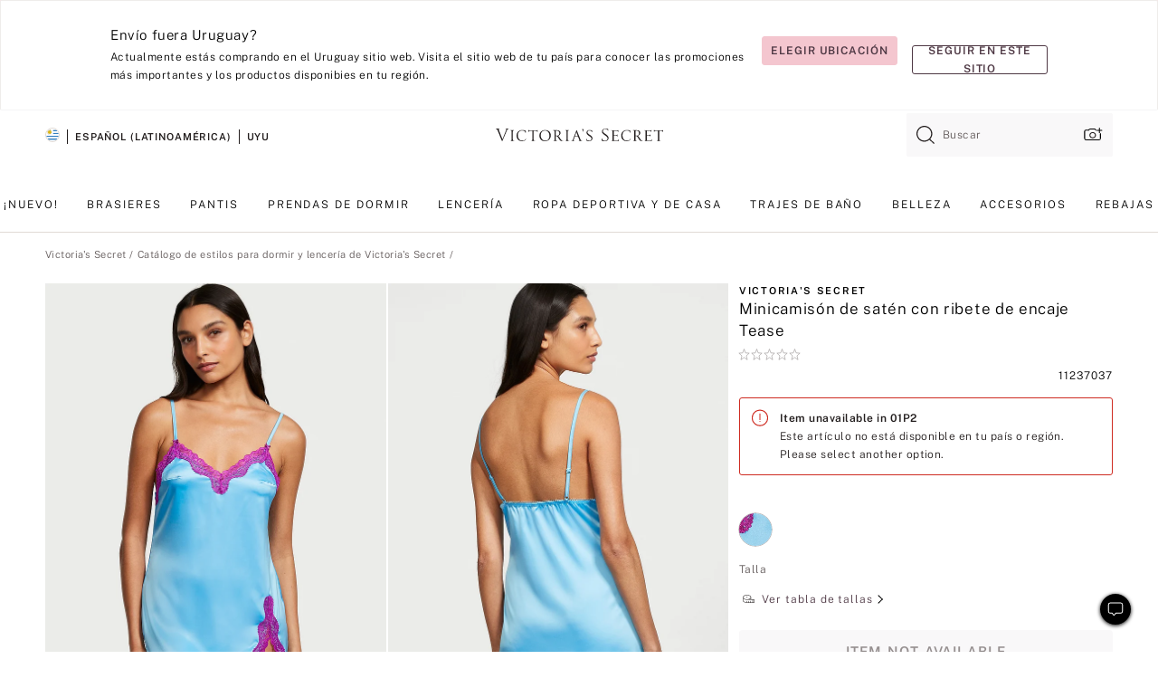

--- FILE ---
content_type: text/css
request_url: https://sp.victoriassecret.com/assets/m5002-DM5Ub2IpQHqvBIkmBmbjmw/templates/ssr-product/desktop/style.css
body_size: 40511
content:
@keyframes fadeInOut{0%,to{opacity:0}20%,80%{opacity:1}}@keyframes pulse{0%{transform:scale(.95);box-shadow:0 0 0 0 rgba(0,0,0,.7)}70%{transform:scale(1);box-shadow:0 0 0 10px transparent}to{transform:scale(.95);box-shadow:0 0 0 0 transparent}}@keyframes fadein{0%{opacity:0}to{opacity:1}}@keyframes slidein{0%{transform:translateY(100px)}to{transform:translateY(-100px)}}@keyframes fabSpinner{0%{opacity:0}to{opacity:1}}@keyframes marching-ants{0%{background-position:0 0,0 100%,0 0,100% 0}to{background-position:20px 0,-20px 100%,0 -20px,100% 20px}}[data-theme=vs]{--primary: #f4c6cf;--primary-rgba: 244, 198, 207;--primaryLight: #f9e2e7;--primaryLight-rgba: 249, 226, 231;--primaryHover: #f7d4db;--primaryHover-rgba: 247, 212, 219;--highlightOne: #af5071;--highlightOne-rgba: 175, 80, 113;--highlightOneLight: #d8abbb;--highlightOneLight-rgba: 216, 171, 187;--secondary: #4e3844;--secondary-rgba: 78, 56, 68;--secondaryLight: #a69ba1;--secondaryLight-rgba: 166, 155, 161;--secondaryHover: #7a6a73;--secondaryHover-rgba: 122, 106, 115;--highlightTwo: #d4b073;--highlightTwo-rgba: 212, 176, 115;--highlightTwoLight: #f4ebdd;--highlightTwoLight-rgba: 244, 235, 221}[data-theme=beauty],[data-theme=co-lab],[data-theme=giftguide],[data-theme=pink],[data-theme=sleep-lounge],[data-theme=swimwear],[data-theme=vs]{--positive: #8cc24a;--positive-rgba: 140, 194, 74;--positiveLight: #f9fff1;--positiveLight-rgba: 249, 255, 241;--warning: #d4b073;--warning-rgba: 212, 176, 115;--warningLight: #fffbf4;--warningLight-rgba: 255, 251, 244;--error: #ce2b21;--error-rgba: 206, 43, 33;--errorLight: #fff7f6;--errorLight-rgba: 255, 247, 246;--neutral0: #fff;--neutral0-rgba: 255, 255, 255;--neutral5: #f7f7f8;--neutral5-rgba: 247, 247, 248;--neutral10: #f5f5f6;--neutral10-rgba: 245, 245, 246;--neutral20: #efecea;--neutral20-rgba: 239, 236, 234;--neutral40: #e8e3df;--neutral40-rgba: 232, 227, 223;--neutral60: #e0dad5;--neutral60-rgba: 224, 218, 213;--neutral80: #958f8f;--neutral80-rgba: 149, 143, 143;--neutral90: #605858;--neutral90-rgba: 96, 88, 88;--neutral95: #221d1d;--neutral95-rgba: 34, 29, 29;--neutral100: #000;--neutral100-rgba: 0, 0, 0;--wcagPrimary: #d91560;--wcagPrimary-rgba: 217, 21, 96;--loyalty-primary-gold: #c79856;--loyalty-primary-gold-rgba: 199, 152, 86;--sharedHighlightDark: #f3c6cf;--sharedHighlightDark-rgba: 243, 198, 207}[data-theme=pink]{--primary: #000;--primary-rgba: 0, 0, 0;--primaryLight: #605858;--primaryLight-rgba: 96, 88, 88;--primaryHover: #221d1d;--primaryHover-rgba: 34, 29, 29;--highlightOne: #dd0da2;--highlightOne-rgba: 221, 13, 162;--highlightOneLight: #fff3f3;--highlightOneLight-rgba: 255, 243, 243;--secondary: #000;--secondary-rgba: 0, 0, 0;--secondaryLight: #605858;--secondaryLight-rgba: 96, 88, 88;--secondaryHover: #221d1d;--secondaryHover-rgba: 34, 29, 29;--highlightTwo: #f3e6d6;--highlightTwo-rgba: 243, 230, 214;--highlightTwoLight: #fefbf4;--highlightTwoLight-rgba: 254, 251, 244}[data-theme=beauty],[data-theme=co-lab],[data-theme=giftguide],[data-theme=sleep-lounge],[data-theme=swimwear]{--primary: #f4c6cf;--primary-rgba: 244, 198, 207;--primaryLight: #f9e2e7;--primaryLight-rgba: 249, 226, 231;--primaryHover: #f7d4db;--primaryHover-rgba: 247, 212, 219;--highlightOne: #af5071;--highlightOne-rgba: 175, 80, 113;--highlightOneLight: #d8abbb;--highlightOneLight-rgba: 216, 171, 187;--secondary: #4e3844;--secondary-rgba: 78, 56, 68;--secondaryLight: #a69ba1;--secondaryLight-rgba: 166, 155, 161;--secondaryHover: #7a6a73;--secondaryHover-rgba: 122, 106, 115;--highlightTwo: #d4b073;--highlightTwo-rgba: 212, 176, 115;--highlightTwoLight: #f4ebdd;--highlightTwoLight-rgba: 244, 235, 221}*,::after,::before{box-sizing:border-box}.ReactCrop__child-wrapper>img,.ReactCrop__child-wrapper>video,.fabric .ReactCrop__child-wrapper>img,.fabric .ReactCrop__child-wrapper>video{display:block;max-width:100%;max-height:inherit}@media (pointer:coarse){.ReactCrop .ord-e,.ReactCrop .ord-n,.ReactCrop .ord-s,.ReactCrop .ord-w{display:none}.ReactCrop__drag-handle{width:24px;height:24px}}html{font-size:12px}body{-moz-osx-font-smoothing:grayscale;-webkit-font-smoothing:antialiased;margin:0}fieldset,input,textarea{border:0;margin:0;padding:0}h1,h2,h3,h4,h5,h6,ol,p,ul{margin:0;padding:0}li,main{display:block}h1,h2,h3,h4,h5,h6{font-size:inherit;font-weight:400}strong{font-weight:700}a,button{border-radius:0;color:inherit;font:inherit;letter-spacing:inherit}button{background:0 0;border:0;cursor:pointer;margin:0;padding:0}img{border:0;height:auto;max-width:100%}::-webkit-inner-spin-button,::-webkit-outer-spin-button{-webkit-appearance:none;display:none;margin:0}input[type=date],input[type=number]{-moz-appearance:textfield}select{margin:0}input::-ms-clear,select::-ms-expand{display:none}input[type=search]::-webkit-search-cancel-button{display:none}:focus{border:0;box-shadow:none;outline:0}@font-face{font-family:HarrietLight;src:url(https://sp.victoriassecret.com/assets/m5002-DM5Ub2IpQHqvBIkmBmbjmw/fonts/Harriet-Display-LF-Light/ead71040-6b8e-475b-91ff-c87bd6d8e6dc-5.woff2) format("woff2"),url(https://sp.victoriassecret.com/assets/m5002-DM5Ub2IpQHqvBIkmBmbjmw/fonts/Harriet-Display-LF-Light/ead71040-6b8e-475b-91ff-c87bd6d8e6dc-3.woff) format("woff");font-display:swap;font-style:normal;font-weight:400}@font-face{font-family:HarrietLightItalic;src:url(https://sp.victoriassecret.com/assets/m5002-DM5Ub2IpQHqvBIkmBmbjmw/fonts/Harriet-Display-LF-Light-Italic/a082bbf7-d33f-42b7-ad52-19621c441a00-5.woff2) format("woff2"),url(https://sp.victoriassecret.com/assets/m5002-DM5Ub2IpQHqvBIkmBmbjmw/fonts/Harriet-Display-LF-Light-Italic/a082bbf7-d33f-42b7-ad52-19621c441a00-3.woff) format("woff");font-display:swap;font-style:italic;font-weight:400}@font-face{font-family:PinkSans100;src:url(https://sp.victoriassecret.com/assets/m5002-DM5Ub2IpQHqvBIkmBmbjmw/fonts/PINK-Sans/PinkSans-100.woff2) format("woff2"),url(https://sp.victoriassecret.com/assets/m5002-DM5Ub2IpQHqvBIkmBmbjmw/fonts/PINK-Sans/PinkSans-100.woff) format("woff");font-display:swap;font-style:normal;font-weight:400}@font-face{font-family:PinkSans130;src:url(https://sp.victoriassecret.com/assets/m5002-DM5Ub2IpQHqvBIkmBmbjmw/fonts/PINK-Sans/PinkSans-130.woff2) format("woff2"),url(https://sp.victoriassecret.com/assets/m5002-DM5Ub2IpQHqvBIkmBmbjmw/fonts/PINK-Sans/PinkSans-130.woff) format("woff");font-display:swap;font-style:normal;font-weight:400}@font-face{font-family:PinkSlab130;src:url(https://sp.victoriassecret.com/assets/m5002-DM5Ub2IpQHqvBIkmBmbjmw/fonts/PINK-Slab/PinkSlab-130.woff2) format("woff2"),url(https://sp.victoriassecret.com/assets/m5002-DM5Ub2IpQHqvBIkmBmbjmw/fonts/PINK-Slab/PinkSlab-130.woff) format("woff");font-display:swap;font-style:normal;font-weight:400}@font-face{font-family:PinkSans;src:url(https://sp.victoriassecret.com/assets/m5002-DM5Ub2IpQHqvBIkmBmbjmw/fonts/PINK-Sans/PinkSans-100.woff2) format("woff2"),url(https://sp.victoriassecret.com/assets/m5002-DM5Ub2IpQHqvBIkmBmbjmw/fonts/PINK-Sans/PinkSans-100.woff) format("woff");font-display:swap;font-style:normal;font-weight:100}@font-face{font-family:PinkSans;src:url(https://sp.victoriassecret.com/assets/m5002-DM5Ub2IpQHqvBIkmBmbjmw/fonts/PINK-Sans/PinkSans-100.woff2) format("woff2"),url(https://sp.victoriassecret.com/assets/m5002-DM5Ub2IpQHqvBIkmBmbjmw/fonts/PINK-Sans/PinkSans-100.woff) format("woff");font-display:swap;font-style:normal;font-weight:200}@font-face{font-family:PinkSans;src:url(https://sp.victoriassecret.com/assets/m5002-DM5Ub2IpQHqvBIkmBmbjmw/fonts/PINK-Sans/PinkSans-130.woff2) format("woff2"),url(https://sp.victoriassecret.com/assets/m5002-DM5Ub2IpQHqvBIkmBmbjmw/fonts/PINK-Sans/PinkSans-130.woff) format("woff");font-display:swap;font-style:normal;font-weight:700}@font-face{font-family:PinkSans;src:url(https://sp.victoriassecret.com/assets/m5002-DM5Ub2IpQHqvBIkmBmbjmw/fonts/PINK-Sans/PinkSans-130.woff2) format("woff2"),url(https://sp.victoriassecret.com/assets/m5002-DM5Ub2IpQHqvBIkmBmbjmw/fonts/PINK-Sans/PinkSans-130.woff) format("woff");font-display:swap;font-style:normal;font-weight:900}@font-face{font-family:PublicSans;src:url(https://sp.victoriassecret.com/assets/m5002-DM5Ub2IpQHqvBIkmBmbjmw/fonts/PublicSans-ExtraLight/PublicSans-ExtraLight.woff) format("woff"),url(https://sp.victoriassecret.com/assets/m5002-DM5Ub2IpQHqvBIkmBmbjmw/fonts/PublicSans-ExtraLight/PublicSans-ExtraLight.woff2) format("woff2");font-display:swap;font-style:normal;font-weight:200}@font-face{font-family:PublicSans;src:url(https://sp.victoriassecret.com/assets/m5002-DM5Ub2IpQHqvBIkmBmbjmw/fonts/PublicSans-Light/PublicSans-Light.woff) format("woff"),url(https://sp.victoriassecret.com/assets/m5002-DM5Ub2IpQHqvBIkmBmbjmw/fonts/PublicSans-Light/PublicSans-Light.woff2) format("woff2");font-display:swap;font-style:normal;font-weight:300}@font-face{font-family:PublicSans;src:url(https://sp.victoriassecret.com/assets/m5002-DM5Ub2IpQHqvBIkmBmbjmw/fonts/PublicSans-SemiBold/PublicSans-SemiBold.woff) format("woff"),url(https://sp.victoriassecret.com/assets/m5002-DM5Ub2IpQHqvBIkmBmbjmw/fonts/PublicSans-SemiBold/PublicSans-SemiBold.woff2) format("woff2");font-display:swap;font-style:normal;font-weight:600}@font-face{font-family:PublicSans;src:url(https://sp.victoriassecret.com/assets/m5002-DM5Ub2IpQHqvBIkmBmbjmw/fonts/PublicSans-ExtraBold/PublicSans-ExtraBold.woff) format("woff"),url(https://sp.victoriassecret.com/assets/m5002-DM5Ub2IpQHqvBIkmBmbjmw/fonts/PublicSans-ExtraBold/PublicSans-ExtraBold.woff2) format("woff2");font-display:swap;font-style:normal;font-weight:800}@font-face{font-family:Calibre;src:url(https://sp.victoriassecret.com/assets/m5002-DM5Ub2IpQHqvBIkmBmbjmw/fonts/Calibre-2-Light/calibre-2-light.woff2) format("woff2");font-display:swap;font-style:normal;font-weight:200}@font-face{font-family:Calibre;src:url(https://sp.victoriassecret.com/assets/m5002-DM5Ub2IpQHqvBIkmBmbjmw/fonts/Calibre-2-Regular/calibre-2-regular.woff2) format("woff2");font-display:swap;font-style:normal;font-weight:300}@font-face{font-family:Calibre;src:url(https://sp.victoriassecret.com/assets/m5002-DM5Ub2IpQHqvBIkmBmbjmw/fonts/Calibre-2-Medium/calibre-2-medium.woff2) format("woff2");font-display:swap;font-style:normal;font-weight:600}@font-face{font-family:Calibre;src:url(https://sp.victoriassecret.com/assets/m5002-DM5Ub2IpQHqvBIkmBmbjmw/fonts/Calibre-2-Bold/calibre-2-bold.woff2) format("woff2");font-display:swap;font-style:normal;font-weight:800}@font-face{font-family:Calibre;src:url(https://sp.victoriassecret.com/assets/m5002-DM5Ub2IpQHqvBIkmBmbjmw/fonts/Calibre-2-Black/calibre-2-black.woff2) format("woff2");font-display:swap;font-style:normal;font-weight:900}@font-face{font-family:VictoriaTwoDisplay;src:url(https://sp.victoriassecret.com/assets/m5002-DM5Ub2IpQHqvBIkmBmbjmw/fonts/Victoria-Two-Display/Victoria-Two-Display.woff2) format("woff2"),url(https://sp.victoriassecret.com/assets/m5002-DM5Ub2IpQHqvBIkmBmbjmw/fonts/Victoria-Two-Display/Victoria-Two-Display.woff) format("woff");font-display:swap;font-style:normal;font-weight:300}@font-face{font-family:VictoriaTwoDisplay;src:url(https://sp.victoriassecret.com/assets/m5002-DM5Ub2IpQHqvBIkmBmbjmw/fonts/Victoria-Two-Display-Italic/Victoria-Two-Display-Italic.woff2) format("woff2"),url(https://sp.victoriassecret.com/assets/m5002-DM5Ub2IpQHqvBIkmBmbjmw/fonts/Victoria-Two-Display-Italic/Victoria-Two-Display-Italic.woff) format("woff");font-display:swap;font-style:italic;font-weight:300}.fabric{background-color:var(--neutral0);color:var(--neutral95)}.fabric:not(.remove-fabric-unused-css){background-color:var(--neutral0);color:var(--neutral100)}.fabric main{min-height:550px}.fabric:not(.remove-fabric-unused-css) .fabric-layout-responsive-medium{width:1180px;margin:0 auto;padding:0}@media (max-width:1200px){.fabric:not(.remove-fabric-unused-css) .fabric-layout-responsive-medium{width:auto}}.fabric:not(.remove-fabric-unused-css) .fabric-layout-fixed-small{margin:0 auto;width:944px;padding:0}.fabric:not(.remove-fabric-unused-css) .fabric-layout-fixed-x-small{margin:0 auto;width:auto;max-width:620px}.fabric:not(.remove-fabric-unused-css) .fabric-message-element{border-left:2px solid var(--highlightOne);font-family:PublicSans,Helvetica,Arial,sans-serif;font-weight:400;font-size:.889rem;line-height:12px;letter-spacing:4%;margin:0 0 1rem;padding:4px 0 4px .334rem}.fabric:not(.remove-fabric-unused-css) .fabric-message-element strong{font-weight:700}.fabric:not(.remove-fabric-unused-css) .fabric-secondary-flex-button-element{text-decoration:none;box-sizing:border-box;cursor:pointer;display:inline-block;letter-spacing:.15em;text-align:center;border:1px solid;font-size:1.266rem;line-height:20px}.fabric:not(.remove-fabric-unused-css) .fabric-secondary-extra-small-button-element,.fabric:not(.remove-fabric-unused-css) .fabric-secondary-flex-button-element{font-family:PublicSans,Helvetica,Arial,sans-serif;text-transform:uppercase;font-weight:700}.fabric:not(.remove-fabric-unused-css) .fabric-secondary-extra-small-button-element,.fabric:not(.remove-fabric-unused-css) .fabric-secondary-small-button-element,.fabric:not(.remove-fabric-unused-css) .fabric-secondary-small-round-outlined-button-element{text-decoration:none;box-sizing:border-box;cursor:pointer;display:inline-block;text-align:center;border:1px solid}.fabric:not(.remove-fabric-unused-css) .fabric-secondary-small-button-element{font-family:PublicSans,Helvetica,Arial,sans-serif;text-transform:uppercase;font-weight:700}.fabric:not(.remove-fabric-unused-css) .fabric-secondary-button-element{letter-spacing:.15em;font-size:1.266rem;line-height:20px}.fabric:not(.remove-fabric-unused-css) .fabric-primary-flex-button-element,.fabric:not(.remove-fabric-unused-css) .fabric-primary-grey-button-element,.fabric:not(.remove-fabric-unused-css) .fabric-primary-small-grey-button-element,.fabric:not(.remove-fabric-unused-css) .fabric-secondary-button-element{text-decoration:none;box-sizing:border-box;cursor:pointer;display:inline-block;font-family:PublicSans,Helvetica,Arial,sans-serif;text-align:center;text-transform:uppercase;font-weight:700;border:1px solid}.fabric:not(.remove-fabric-unused-css) .fabric-primary-flex-button-element,.fabric:not(.remove-fabric-unused-css) .fabric-primary-grey-button-element{letter-spacing:.15em;font-size:1.266rem;line-height:20px}.fabric:not(.remove-fabric-unused-css) .fabric-primary-small-button-element{font-family:PublicSans,Helvetica,Arial,sans-serif;text-transform:uppercase;font-weight:700}.fabric:not(.remove-fabric-unused-css) .fabric-primary-small-button-element,.fabric:not(.remove-fabric-unused-css) .fabric-small-round-filled-button-element{text-decoration:none;box-sizing:border-box;cursor:pointer;display:inline-block;text-align:center;border:1px solid}.fabric:not(.remove-fabric-unused-css) .fabric-primary-black-button-element,.fabric:not(.remove-fabric-unused-css) .fabric-primary-button-element{text-decoration:none;box-sizing:border-box;cursor:pointer;display:inline-block;font-family:PublicSans,Helvetica,Arial,sans-serif;letter-spacing:.15em;text-align:center;text-transform:uppercase;font-weight:700;border:1px solid;font-size:1.266rem;line-height:20px}.mobile .fabric:not(.remove-fabric-unused-css) .fabric-primary-black-button-element,.mobile .fabric:not(.remove-fabric-unused-css) .fabric-primary-button-element,.mobile .fabric:not(.remove-fabric-unused-css) .fabric-primary-flex-button-element,.mobile .fabric:not(.remove-fabric-unused-css) .fabric-primary-grey-button-element,.mobile .fabric:not(.remove-fabric-unused-css) .fabric-primary-small-button-element,.mobile .fabric:not(.remove-fabric-unused-css) .fabric-primary-small-grey-button-element,.mobile .fabric:not(.remove-fabric-unused-css) .fabric-secondary-button-element,.mobile .fabric:not(.remove-fabric-unused-css) .fabric-secondary-extra-small-button-element,.mobile .fabric:not(.remove-fabric-unused-css) .fabric-secondary-flex-button-element,.mobile .fabric:not(.remove-fabric-unused-css) .fabric-secondary-small-button-element,.mobile .fabric:not(.remove-fabric-unused-css) .fabric-secondary-small-round-outlined-button-element,.mobile .fabric:not(.remove-fabric-unused-css) .fabric-small-round-filled-button-element{width:100%}.fabric:not(.remove-fabric-unused-css) .loading.fabric-primary-black-button-element,.fabric:not(.remove-fabric-unused-css) .loading.fabric-primary-button-element,.fabric:not(.remove-fabric-unused-css) .loading.fabric-primary-flex-button-element,.fabric:not(.remove-fabric-unused-css) .loading.fabric-primary-grey-button-element,.fabric:not(.remove-fabric-unused-css) .loading.fabric-primary-small-button-element,.fabric:not(.remove-fabric-unused-css) .loading.fabric-primary-small-grey-button-element,.fabric:not(.remove-fabric-unused-css) .loading.fabric-secondary-button-element,.fabric:not(.remove-fabric-unused-css) .loading.fabric-secondary-extra-small-button-element,.fabric:not(.remove-fabric-unused-css) .loading.fabric-secondary-flex-button-element,.fabric:not(.remove-fabric-unused-css) .loading.fabric-secondary-small-button-element,.fabric:not(.remove-fabric-unused-css) .loading.fabric-secondary-small-round-outlined-button-element,.fabric:not(.remove-fabric-unused-css) .loading.fabric-small-round-filled-button-element{position:relative;color:transparent!important}.fabric:not(.remove-fabric-unused-css) .loading.fabric-primary-black-button-element .fabric-spinner-element,.fabric:not(.remove-fabric-unused-css) .loading.fabric-primary-button-element .fabric-spinner-element,.fabric:not(.remove-fabric-unused-css) .loading.fabric-primary-flex-button-element .fabric-spinner-element,.fabric:not(.remove-fabric-unused-css) .loading.fabric-primary-grey-button-element .fabric-spinner-element,.fabric:not(.remove-fabric-unused-css) .loading.fabric-primary-small-button-element .fabric-spinner-element,.fabric:not(.remove-fabric-unused-css) .loading.fabric-primary-small-grey-button-element .fabric-spinner-element,.fabric:not(.remove-fabric-unused-css) .loading.fabric-secondary-button-element .fabric-spinner-element,.fabric:not(.remove-fabric-unused-css) .loading.fabric-secondary-extra-small-button-element .fabric-spinner-element,.fabric:not(.remove-fabric-unused-css) .loading.fabric-secondary-flex-button-element .fabric-spinner-element,.fabric:not(.remove-fabric-unused-css) .loading.fabric-secondary-small-button-element .fabric-spinner-element,.fabric:not(.remove-fabric-unused-css) .loading.fabric-secondary-small-round-outlined-button-element .fabric-spinner-element,.fabric:not(.remove-fabric-unused-css) .loading.fabric-small-round-filled-button-element .fabric-spinner-element{display:block;position:absolute;left:50%;top:50%;transform:translate(-50%,-50%)}[data-brand=pink] .fabric:not(.remove-fabric-unused-css) .fabric-secondary-flex-button-element{font-family:PinkSans100,Arial Narrow,Helvetica,Arial,sans-serif;letter-spacing:.07em;font-size:1.266rem;line-height:20px;border:1px solid}[data-brand=pink] .fabric:not(.remove-fabric-unused-css) .fabric-secondary-extra-small-button-element{font-family:PinkSans100,Arial Narrow,Helvetica,Arial,sans-serif;border:1px solid}[data-brand=pink] .fabric:not(.remove-fabric-unused-css) .fabric-secondary-small-round-outlined-button-element{font-size:1.266rem;line-height:20px}[data-brand=pink] .fabric:not(.remove-fabric-unused-css) .fabric-secondary-small-button-element{font-family:PinkSans100,Arial Narrow,Helvetica,Arial,sans-serif;border:1px solid}[data-brand=pink] .fabric:not(.remove-fabric-unused-css) .fabric-secondary-button-element{font-family:PinkSans100,Arial Narrow,Helvetica,Arial,sans-serif;letter-spacing:.07em;font-size:1.266rem;line-height:20px;border:1px solid}[data-brand=pink] .fabric:not(.remove-fabric-unused-css) .fabric-primary-small-grey-button-element{font-family:PinkSans100,Arial Narrow,Helvetica,Arial,sans-serif;border:1px solid}[data-brand=pink] .fabric:not(.remove-fabric-unused-css) .fabric-primary-flex-button-element,[data-brand=pink] .fabric:not(.remove-fabric-unused-css) .fabric-primary-grey-button-element{font-family:PinkSans100,Arial Narrow,Helvetica,Arial,sans-serif;letter-spacing:.07em;font-size:1.266rem;line-height:20px;border:1px solid}[data-brand=pink] .fabric:not(.remove-fabric-unused-css) .fabric-primary-small-button-element{font-family:PinkSans100,Arial Narrow,Helvetica,Arial,sans-serif;border:1px solid}[data-brand=pink] .fabric:not(.remove-fabric-unused-css) .fabric-small-round-filled-button-element{font-size:1.266rem;line-height:20px}[data-brand=pink] .fabric:not(.remove-fabric-unused-css) .fabric-primary-black-button-element,[data-brand=pink] .fabric:not(.remove-fabric-unused-css) .fabric-primary-button-element{font-family:PinkSans100,Arial Narrow,Helvetica,Arial,sans-serif;letter-spacing:.07em;font-size:1.266rem;line-height:20px;border:1px solid}[data-brand=pink] .fabric:not(.remove-fabric-unused-css) .fabric-secondary-flex-button-element span{position:relative;top:2px}[data-brand=pink] .fabric:not(.remove-fabric-unused-css) .fabric-secondary-extra-small-button-element span,[data-brand=pink] .fabric:not(.remove-fabric-unused-css) .fabric-secondary-small-button-element span,[data-brand=pink] .fabric:not(.remove-fabric-unused-css) .fabric-secondary-small-round-outlined-button-element span{position:relative}[data-brand=pink] .fabric:not(.remove-fabric-unused-css) .fabric-secondary-button-element span{position:relative;top:2px}[data-brand=pink] .fabric:not(.remove-fabric-unused-css) .fabric-primary-small-grey-button-element span{position:relative}[data-brand=pink] .fabric:not(.remove-fabric-unused-css) .fabric-primary-grey-button-element span{position:relative;top:2px}[data-brand=pink] .fabric:not(.remove-fabric-unused-css) .fabric-primary-flex-button-element span,[data-brand=pink] .fabric:not(.remove-fabric-unused-css) .fabric-primary-small-button-element span,[data-brand=pink] .fabric:not(.remove-fabric-unused-css) .fabric-small-round-filled-button-element span{position:relative}[data-brand=pink] .fabric:not(.remove-fabric-unused-css) .fabric-primary-black-button-element span,[data-brand=pink] .fabric:not(.remove-fabric-unused-css) .fabric-primary-button-element span{position:relative;top:2px}.fabric:not(.remove-fabric-unused-css) .fabric-plain-button-element,.fabric:not(.remove-fabric-unused-css) .fabric-plain-caret-button-element,.fabric:not(.remove-fabric-unused-css) .fabric-plain-no-hover-button-element,.fabric:not(.remove-fabric-unused-css) .fabric-plain-underline-button-element,.fabric:not(.remove-fabric-unused-css) .fabric-plain-underline-grey-button-element{padding:0;margin:0;cursor:pointer}.fabric:not(.remove-fabric-unused-css) .fabric-plain-button-element:hover,.fabric:not(.remove-fabric-unused-css) .fabric-plain-caret-button-element:hover,.fabric:not(.remove-fabric-unused-css) .fabric-plain-no-hover-button-element:hover,.fabric:not(.remove-fabric-unused-css) .fabric-plain-underline-button-element:hover,.fabric:not(.remove-fabric-unused-css) .fabric-plain-underline-grey-button-element:hover{color:var(--primaryAllyOnDark)}.fabric:not(.remove-fabric-unused-css) .fabric-plain-button-element .fabric-arrow-icon-element,.fabric:not(.remove-fabric-unused-css) .fabric-plain-caret-button-element .fabric-arrow-icon-element,.fabric:not(.remove-fabric-unused-css) .fabric-plain-no-hover-button-element .fabric-arrow-icon-element,.fabric:not(.remove-fabric-unused-css) .fabric-plain-underline-button-element .fabric-arrow-icon-element,.fabric:not(.remove-fabric-unused-css) .fabric-plain-underline-grey-button-element .fabric-arrow-icon-element{margin-left:4px}.fabric:not(.remove-fabric-unused-css) .fabric-checkbox-input-component~label .fabric-icon-element use,.fabric:not(.remove-fabric-unused-css) .fabric-plain-button-element .fabric-spinner-element,.fabric:not(.remove-fabric-unused-css) .fabric-plain-caret-button-element .fabric-spinner-element,.fabric:not(.remove-fabric-unused-css) .fabric-plain-no-hover-button-element .fabric-spinner-element,.fabric:not(.remove-fabric-unused-css) .fabric-plain-underline-button-element .fabric-spinner-element,.fabric:not(.remove-fabric-unused-css) .fabric-plain-underline-grey-button-element .fabric-spinner-element{display:none}.fabric:not(.remove-fabric-unused-css) .fabric-small-round-filled-button-element{border-radius:2px}.fabric:not(.remove-fabric-unused-css) .fabric-primary-button-element,.fabric:not(.remove-fabric-unused-css) .fabric-primary-flex-button-element,.fabric:not(.remove-fabric-unused-css) .fabric-primary-small-button-element{border-radius:3px;color:var(--secondary);background:var(--primary);border-color:var(--primary)}.fabric:not(.remove-fabric-unused-css) .fabric-primary-button-element:hover,.fabric:not(.remove-fabric-unused-css) .fabric-primary-flex-button-element:hover,.fabric:not(.remove-fabric-unused-css) .fabric-primary-small-button-element:hover,[data-brand=pink] .fabric:not(.remove-fabric-unused-css) .fabric-primary-button-element:hover,[data-brand=pink] .fabric:not(.remove-fabric-unused-css) .fabric-primary-flex-button-element:hover,[data-brand=pink] .fabric:not(.remove-fabric-unused-css) .fabric-primary-small-button-element:hover{border-color:var(--primaryHover)}[data-brand=pink] .fabric:not(.remove-fabric-unused-css) .fabric-primary-button-element,[data-brand=pink] .fabric:not(.remove-fabric-unused-css) .fabric-primary-flex-button-element,[data-brand=pink] .fabric:not(.remove-fabric-unused-css) .fabric-primary-small-button-element,[data-theme=pink] .fabric:not(.remove-fabric-unused-css) .fabric-primary-button-element,[data-theme=pink] .fabric:not(.remove-fabric-unused-css) .fabric-primary-flex-button-element,[data-theme=pink] .fabric:not(.remove-fabric-unused-css) .fabric-primary-small-button-element{color:var(--neutral0);background:var(--primary);border-color:var(--primary)}.fabric:not(.remove-fabric-unused-css) .fabric-secondary-flex-button-element{background:var(--neutral0);color:var(--neutral100);border-color:var(--neutral100)}.fabric:not(.remove-fabric-unused-css) .fabric-secondary-button-element,.fabric:not(.remove-fabric-unused-css) .fabric-secondary-extra-small-button-element,.fabric:not(.remove-fabric-unused-css) .fabric-secondary-small-button-element,.fabric:not(.remove-fabric-unused-css) .fabric-secondary-small-round-outlined-button-element{background:var(--neutral0);color:var(--neutral100)}.fabric:not(.remove-fabric-unused-css) .fabric-secondary-button-element:hover,.fabric:not(.remove-fabric-unused-css) .fabric-secondary-extra-small-button-element:hover,.fabric:not(.remove-fabric-unused-css) .fabric-secondary-flex-button-element:hover,.fabric:not(.remove-fabric-unused-css) .fabric-secondary-small-button-element:hover{border-color:var(--primaryHover)}.fabric:not(.remove-fabric-unused-css) .fabric-primary-black-button-element,.fabric:not(.remove-fabric-unused-css) .fabric-small-round-filled-button-element{color:var(--neutral0);background:var(--neutral100);border-color:var(--neutral100)}.fabric:not(.remove-fabric-unused-css) .fabric-primary-black-button-element:hover,.fabric:not(.remove-fabric-unused-css) .fabric-small-round-filled-button-element:hover{border-color:var(--neutral60)}.fabric:not(.remove-fabric-unused-css) .fabric-primary-grey-button-element,.fabric:not(.remove-fabric-unused-css) .fabric-primary-small-grey-button-element{color:var(--neutral0);background:var(--neutral60)}.fabric:not(.remove-fabric-unused-css) .fabric-primary-grey-button-element:hover,.fabric:not(.remove-fabric-unused-css) .fabric-primary-small-grey-button-element:hover{border-color:var(--neutral100)}.fabric:not(.remove-fabric-unused-css) .fabric-primary-black-button-element,.fabric:not(.remove-fabric-unused-css) .fabric-primary-button-element,.fabric:not(.remove-fabric-unused-css) .fabric-primary-flex-button-element,.fabric:not(.remove-fabric-unused-css) .fabric-primary-grey-button-element,.fabric:not(.remove-fabric-unused-css) .fabric-primary-small-button-element,.fabric:not(.remove-fabric-unused-css) .fabric-primary-small-grey-button-element,.fabric:not(.remove-fabric-unused-css) .fabric-secondary-button-element,.fabric:not(.remove-fabric-unused-css) .fabric-secondary-flex-button-element,.fabric:not(.remove-fabric-unused-css) .fabric-secondary-small-button-element,.mobile .fabric:not(.remove-fabric-unused-css) .fabric-primary-black-button-element,.mobile .fabric:not(.remove-fabric-unused-css) .fabric-primary-button-element,.mobile .fabric:not(.remove-fabric-unused-css) .fabric-primary-flex-button-element,.mobile .fabric:not(.remove-fabric-unused-css) .fabric-primary-grey-button-element,.mobile .fabric:not(.remove-fabric-unused-css) .fabric-primary-small-button-element,.mobile .fabric:not(.remove-fabric-unused-css) .fabric-primary-small-grey-button-element,.mobile .fabric:not(.remove-fabric-unused-css) .fabric-secondary-button-element,.mobile .fabric:not(.remove-fabric-unused-css) .fabric-secondary-flex-button-element,.mobile .fabric:not(.remove-fabric-unused-css) .fabric-secondary-small-button-element{padding:14px 24px 12px}.fabric:not(.remove-fabric-unused-css) .fabric-secondary-small-round-outlined-button-element,.fabric:not(.remove-fabric-unused-css) .fabric-small-round-filled-button-element{padding:4px .667rem}.fabric:not(.remove-fabric-unused-css) .fabric-secondary-extra-small-button-element{padding:.334rem;letter-spacing:1.95px;font-size:1rem;line-height:20px}.fabric:not(.remove-fabric-unused-css) .fabric-primary-small-button-element,.fabric:not(.remove-fabric-unused-css) .fabric-primary-small-grey-button-element,.fabric:not(.remove-fabric-unused-css) .fabric-secondary-small-button-element,[data-brand=pink] .fabric:not(.remove-fabric-unused-css) .fabric-primary-small-button-element,[data-brand=pink] .fabric:not(.remove-fabric-unused-css) .fabric-primary-small-grey-button-element,[data-brand=pink] .fabric:not(.remove-fabric-unused-css) .fabric-secondary-extra-small-button-element,[data-brand=pink] .fabric:not(.remove-fabric-unused-css) .fabric-secondary-small-button-element{letter-spacing:1.95px;font-size:1rem;line-height:20px}.fabric:not(.remove-fabric-unused-css) .fabric-secondary-small-round-outlined-button-element,.fabric:not(.remove-fabric-unused-css) .fabric-small-round-filled-button-element{font-family:PublicSans,Helvetica,Arial,sans-serif;font-feature-settings:"liga" 0;letter-spacing:.04em;font-weight:400;text-transform:uppercase;font-size:1rem;line-height:20px}.fabric:not(.remove-fabric-unused-css) .fabric-plain-underline-button-element[type=button],.fabric:not(.remove-fabric-unused-css) .fabric-plain-underline-grey-button-element[type=button]{text-decoration:underline}.fabric:not(.remove-fabric-unused-css) .fabric-plain-underline-grey-button-element{color:var(--neutral60)}html[data-brand] .fabric:not(.remove-fabric-unused-css) .fabric-plain-no-hover-button-element:hover{color:initial}[data-brand=pink] .fabric:not(.remove-fabric-unused-css) .fabric-small-round-filled-button-element{border-color:var(--neutral100)}[data-brand=pink] .fabric:not(.remove-fabric-unused-css) .fabric-small-round-filled-button-element span{top:0}[data-brand=pink] .fabric:not(.remove-fabric-unused-css) .fabric-primary-flex-button-element span,[data-brand=pink] .fabric:not(.remove-fabric-unused-css) .fabric-primary-small-button-element span,[data-brand=pink] .fabric:not(.remove-fabric-unused-css) .fabric-primary-small-grey-button-element span,[data-brand=pink] .fabric:not(.remove-fabric-unused-css) .fabric-secondary-small-button-element span{top:1px}.fabric:not(.remove-fabric-unused-css) .fabric-primary-flex-button-element{width:100%}.fabric:not(.remove-fabric-unused-css) .fabric-primary-grey-button-element,.fabric:not(.remove-fabric-unused-css) .fabric-primary-small-grey-button-element{border-radius:3px;border-color:var(--primary)}.fabric:not(.remove-fabric-unused-css) .fabric-secondary-button-element,.fabric:not(.remove-fabric-unused-css) .fabric-secondary-extra-small-button-element,.fabric:not(.remove-fabric-unused-css) .fabric-secondary-small-button-element,.fabric:not(.remove-fabric-unused-css) .fabric-secondary-small-round-outlined-button-element{border-radius:3px;border-color:var(--secondary)}[data-brand=pink] .fabric:not(.remove-fabric-unused-css) .fabric-secondary-small-round-outlined-button-element,[data-brand=pink] .fabric:not(.remove-fabric-unused-css) .fabric-small-round-filled-button-element{font-family:PublicSans,Helvetica,Arial,sans-serif;font-weight:600;font-size:11px;letter-spacing:.04em;border:1px solid}[data-brand=pink] .fabric:not(.remove-fabric-unused-css) .fabric-secondary-small-round-outlined-button-element span{top:0}.fabric:not(.remove-fabric-unused-css) .fabric-secondary-small-round-outlined-button-element:hover{border-color:var(--secondaryHover)}.fabric:not(.remove-fabric-unused-css) .fabric-secondary-small-round-outlined-button-element:hover span{color:var(--secondaryHover)}[data-brand=pink] .fabric:not(.remove-fabric-unused-css) .fabric-secondary-extra-small-button-element span{top:1px}.fabric:not(.remove-fabric-unused-css) .fabric-secondary-flex-button-element{width:100%}.fabric:not(.remove-fabric-unused-css) .fabric-group-button-element{display:flex;flex-wrap:wrap;width:100%}.fabric:not(.remove-fabric-unused-css) .fabric-group-button-element>a,.fabric:not(.remove-fabric-unused-css) .fabric-group-button-element>button{flex:1 0 0%;max-width:50%}.fabric:not(.remove-fabric-unused-css) .fabric-group-button-element>a:nth-child(odd),.fabric:not(.remove-fabric-unused-css) .fabric-group-button-element>button:nth-child(odd){margin-right:.667rem}.fabric:not(.remove-fabric-unused-css) .fabric-group-stacked-button-element{display:flex;flex-direction:column;width:100%}.fabric:not(.remove-fabric-unused-css) .fabric-group-stacked-button-element>a,.fabric:not(.remove-fabric-unused-css) .fabric-group-stacked-button-element>button{flex:0 1 100%;margin:0 0 .334rem}.fabric:not(.remove-fabric-unused-css) .fabric-group-stacked-button-element>a:last-child,.fabric:not(.remove-fabric-unused-css) .fabric-group-stacked-button-element>button:last-child{margin-bottom:0}.fabric:not(.remove-fabric-unused-css) a[class*=-button-element],.fabric:not(.remove-fabric-unused-css) button[class*=-button-element]{text-decoration:none;display:inline-block}.fabric:not(.remove-fabric-unused-css) a[class*=-button-element] *,.fabric:not(.remove-fabric-unused-css) button[class*=-button-element] *{pointer-events:none}.fabric .fabric-campus-rep-badge-icon-element.base{width:230px;height:105px;max-width:100%}.fabric .fabric-campus-rep-round-badge-icon-element.base{width:115px;height:34px;max-width:100%}.fabric .fabric-pink-nation-member-icon-element{width:122px;height:40px;fill:#e31274}.fabric .fabric-sleep-tab-logo-icon-element{width:53px;height:11px}.fabric .fabric-beauty-logo-icon-element.base{width:298px;height:50px}.fabric .fabric-pink-alt-logo-icon-element.base{width:49px;height:15px}.fabric .fabric-pink-alt-logo-icon-element.small{width:138px;height:15px}.fabric .fabric-pink-alt-logo-icon-element.medium{width:142px;height:47px}.fabric .fabric-pink-card-global-navigation-icon-element.base{width:30px;height:20px}.fabric .fabric-pink-card-global-navigation-icon-element.small{width:30px;height:12px}.fabric .fabric-pink-logo-icon-element.base{width:41px;height:13px}.fabric .fabric-pink-logo-icon-element.small{width:38px;height:12px}.fabric .fabric-pink-logo-icon-element.medium{width:41px;height:13px}.fabric .fabric-pink-logo-outline-icon-element.base{width:49px;height:15px}.fabric .fabric-pink-logo-outline-icon-element.small{width:138px;height:43px}.fabric .fabric-pink-logo-outline-icon-element.medium{width:142px;height:47px}.fabric .fabric-pink-alt-logo-outline-icon-element.base{width:49px;height:15px}.fabric .fabric-pink-alt-logo-outline-icon-element.small{width:138px;height:43px}.fabric .fabric-pink-alt-logo-outline-icon-element.medium{width:142px;height:47px}.fabric .fabric-pink-logo-intl-long-icon-element.base{width:49px;height:15px}.fabric .fabric-pink-logo-intl-long-icon-element.small{width:120px;height:20px}.fabric .fabric-pink-logo-intl-long-icon-element.medium{width:297px;height:47px}.fabric .fabric-pink-logo-intl-tall-icon-element.base{width:41px;height:13px}.fabric .fabric-pink-logo-intl-tall-icon-element.small{width:38px;height:12px}.fabric .fabric-pink-logo-intl-tall-icon-element.medium{width:41px;height:13px}.fabric .fabric-pink-nation-badge-icon-element.base{width:230px;height:28px;max-width:100%}.fabric .fabric-pink-nation-badge-icon-element.small{width:115px;height:14px;max-width:100%}.fabric .fabric-sleep-logo-icon-element.large{width:304px;height:45px}.fabric .fabric-swim-logo-icon-element.base{width:29px;height:14px}.fabric .fabric-swim-logo-icon-element.large{width:93px;height:45px}.fabric .fabric-vs-all-access-icon-element.base{width:109px;height:18px}.fabric .fabric-vs-logo-icon-element.base{width:164px;height:13px}.fabric .fabric-vs-logo-icon-element.small{width:129px;height:12px}.fabric .fabric-vs-logo-icon-element.medium{width:297px;height:23px}.fabric .fabric-vs-logo-2020-icon-element.base{width:296px;height:24px}.fabric .fabric-vs-logo-stacked-2020-icon-element.base{width:68px;height:21px}.fabric .fabric-vs-logo-stacked-2020-icon-element.small{width:67px;height:21px}.fabric .fabric-vs-logo-stacked-2020-icon-element.medium{width:84px;height:26px}.fabric .fabric-vs-logo-stacked-2020-icon-element.large{width:93px;height:29px}.fabric .fabric-vs-card-global-navigation-icon-element.base{width:30px;height:20px}.fabric .fabric-vs-card-global-navigation-icon-element.small{width:30px;height:12px}.fabric .fabric-gift-guide-golden-logo-icon-element.large,.fabric .fabric-gift-guide-masthead-logo-icon-element.large{width:300px;height:28px}.fabric .fabric-arrow-alert-icon-element{width:13px;height:20px}.fabric .fabric-arrow-alert-icon-element.left{transform:rotate(180deg)}.fabric .fabric-arrow-bold-icon-element{width:10px;height:18px}.fabric .fabric-arrow-bold-icon-element.base{width:6px;height:10px}.fabric .fabric-arrow-bold-icon-element.down{transform:rotate(90deg)}.fabric .fabric-arrow-bold-icon-element.left{transform:rotate(180deg)}.fabric .fabric-arrow-bold-icon-element.up{transform:rotate(270deg)}.fabric .fabric-arrow-bold-icon-element.large{width:17px;height:29px}.fabric .fabric-arrow-bold-icon-element.small{width:7px;height:12px}.fabric .fabric-arrow-bold-icon-element.carousel-left,.fabric .fabric-arrow-bold-icon-element.carousel-right{fill:var(--neutral0);background:rgba(var(--neutral20-rgba),.5);width:69px;height:109px;padding:1.334rem 1rem}.fabric .fabric-arrow-bold-icon-element.carousel-left.circle,.fabric .fabric-arrow-bold-icon-element.carousel-right.circle{height:60px;width:60px;border-radius:100%;padding:.667rem 1rem}.fabric .fabric-arrow-bold-icon-element.carousel-left{padding:1.667rem 1rem;transform:rotate(180deg)}.fabric .fabric-arrow-bold-icon-element.facet-dropdown{fill:var(--neutral0);background-color:var(--neutral100);width:74px;height:97px;transform:rotate(270deg);padding:1.334rem;border-bottom-left-radius:10px;border-bottom-right-radius:10px}.fabric .fabric-arrow-bold-icon-element.dropdown-error{border-bottom:1px solid var(--neutral100);height:50px;width:42px;transform:rotate(90deg);padding:.667rem}.fabric .fabric-arrow-icon-element{fill:transparent;width:12px;height:12px}.fabric .fabric-arrow-icon-element.down{transform:rotate(90deg)}.fabric .fabric-arrow-icon-element.left{transform:rotate(180deg)}.fabric .fabric-arrow-icon-element.up{transform:rotate(270deg)}.fabric .fabric-arrow-icon-element.large{width:29px;height:29px}.fabric .fabric-arrow-icon-element.small{width:10px;height:10px}.fabric .fabric-arrow-icon-element.circle{margin:4px}.fabric .fabric-arrow-icon-element.rect{right:0;top:50%;transform-origin:top;transform:translateY(-50%)}.fabric .fabric-arrow-icon-element.carousel-right{right:5px}.fabric .fabric-arrow-icon-element.carousel-right.rect{right:0}.fabric .fabric-arrow-icon-element.carousel-left{transform:rotate(180deg);left:5px}.fabric .fabric-arrow-icon-element.carousel-left.circle{margin:4px}.fabric .fabric-arrow-icon-element.carousel-left.rect{left:0;transform:rotate(180deg) translateY(-50%)}.fabric .fabric-arrow-icon-element.carousel-left,.fabric .fabric-arrow-icon-element.carousel-right{fill:var(--highlightTwoLight);background-color:var(--highlightTwoLight);width:30px;height:54px;padding:.334rem}html.mobile[data-theme=pink] .fabric .fabric-arrow-icon-element.carousel-left,html.mobile[data-theme=pink] .fabric .fabric-arrow-icon-element.carousel-right{background-color:var(--highlightTwo);fill:transparent}.fabric .fabric-arrow-icon-element.carousel-left.circle,.fabric .fabric-arrow-icon-element.carousel-right.circle{height:40px;width:40px;border-radius:100%;padding:.667rem}.fabric .fabric-arrow-icon-element.facet-dropdown{fill:var(--neutral0);background-color:var(--neutral80);width:48px;height:45px;padding:.667rem 1rem;transform:translateX(-2px) rotate(270deg);border-bottom-left-radius:5px;border-bottom-right-radius:5px}.fabric .fabric-arrow-icon-element.filter-down{fill:var(--neutral0);background-color:var(--neutral80);padding:4px;transform:rotate(90deg);width:15px;height:16px}.fabric .fabric-arrow-icon-element.dropdown-error{border-bottom:1px solid var(--neutral100);height:50px;width:40px;transform:rotate(90deg);padding:.667rem}.fabric .fabric-black-block-icon-element.base{width:24px;height:24px}.fabric .fabric-checkmark-icon-element{width:30px;height:30px;fill:transparent}.fabric .fabric-checkmark-icon-element.small{width:13px;height:13px}.fabric .fabric-checkmark-icon-element.large{width:45px;height:45px}.fabric .fabric-checkmark-icon-element.fill-medium{fill:var(--neutral0);background:var(--neutral100);padding:8px;width:30px;height:30px;border-radius:50%}.fabric .fabric-checkmark-icon-element.fill-small,.fabric .fabric-checkmark-icon-element.fill-xsmall{fill:var(--neutral0);background:var(--neutral100);padding:4px;width:18px;height:18px;border-radius:50%}.fabric .fabric-checkmark-icon-element.fill-xsmall{width:14px;height:14px;padding:3px}.fabric .fabric-checkmark-icon-element.transparent{fill:var(--neutral20);border:1px solid var(--neutral20);width:31px;height:31px;border-radius:50%;padding:8px;background:0 0}.fabric .fabric-checkmark-input-icon-element{--checkmark-stroke-width: 1.2}.fabric .fabric-checkmark-icon-element.base,.fabric .fabric-checkmark-input-icon-element.base{border:1px solid var(--neutral80);border-radius:2px;width:17px;height:17px;padding:3px}.fabric .fabric-checkmark-icon-element.base{background-color:var(--neutral0)}.fabric .fabric-close-bold-icon-element{width:16px;height:16px}.fabric .fabric-close-bold-icon-element.fill-small{fill:var(--neutral0);background:var(--neutral60);width:13px;height:13px}.fabric .fabric-close-bold-icon-element.fill-medium{fill:var(--neutral0);background:var(--neutral60);width:31px;height:31px;padding:.334rem;border-radius:100%}.fabric .fabric-close-bold-icon-element.checkbox{border:1px solid var(--neutral20)}.fabric .fabric-email-icon-element{width:27px;height:24px}.fabric .fabric-email-icon-element.small{width:12px;height:9px}.fabric .fabric-eye-hidden-icon-element,.fabric .fabric-eye-shown-icon-element{width:16px;height:16px}.fabric .fabric-find-store-icon-element.base{width:31px;height:40px}.fabric .fabric-find-store-no-heart-icon-element.primary{width:40px;height:40px}.fabric .fabric-gift-card-icon-element.base{width:31px;height:20px}.fabric .fabric-grid-one-view-icon-element.base,.fabric .fabric-grid-three-view-icon-element.base,.fabric .fabric-grid-two-view-icon-element{width:18px;height:18px}.fabric .fabric-grid-two-view-icon-element.small{width:12px;height:12px}.fabric .fabric-help-icon-element.base{width:7px;height:13px}.fabric .fabric-info-icon-element.medium-circle,.fabric .fabric-info-icon-element.small-circle{fill:var(--error);background-color:var(--neutral0);border:1px solid var(--error);border-radius:50%}.fabric .fabric-info-icon-element.medium-circle{width:30px;height:30px;padding:.667rem}.fabric .fabric-info-icon-element.small-circle{width:14px;height:14px;padding:3px}.fabric .fabric-alert-component-item .fabric-icon-element.fabric-info-outlined-icon-element{background:0 0;width:14px;height:14px;transform:rotate(180deg);color:var(--error);fill:var(--error)}.fabric .fabric-info-outlined-icon-element{background:0 0;width:16px;height:16px}.fabric .fabric-info-script-icon-element.base{width:4px;height:13px}.fabric .fabric-info-script-icon-element.border{fill:var(--neutral0);background-color:var(--neutral20);width:24px;height:23px;padding:4px .334rem}.fabric .fabric-list-view-icon-element.base{width:18px;height:18px}.fabric .fabric-minus-icon-element.base{width:19px;height:19px}.fabric .fabric-minus-icon-element.small{width:6px;height:6px}.fabric .fabric-mobile-angel-card-vs-icon-element.base{width:44px;height:27px}.fabric .fabric-mobile-live-chat-icon-element.base{width:18px;height:17px}.fabric .fabric-mobile-navigation-icon-element.base{width:19px;height:19px}.fabric .fabric-mobile-search-nav-icon-element.small{width:18px;height:18px}.fabric .fabric-mobile-search-nav-icon-element.medium{width:33px;height:33px}.fabric .fabric-olps-gift-icon-element.base,.fabric .fabric-olps-lock-icon-element.base,.fabric .fabric-olps-truck-icon-element.base{height:22px;width:21px}.fabric .fabric-plus-icon-element.base{width:19px;height:19px}.fabric .fabric-plus-icon-element.small{width:6px;height:6px}.fabric .fabric-print-icon-element.base{height:12px;width:13px}.fabric .fabric-print-icon-element.medium{height:47px;width:51px}.fabric .fabric-rating-stars-icon-element{width:70px;height:12px}.fabric .fabric-rating-stars-icon-element.grey{fill:var(--neutral40)}.fabric .fabric-rating-stars-icon-element.white{fill:var(--neutral0)}.fabric .fabric-return-arrow-icon-element{width:35px;height:28px}.fabric .fabric-return-arrow-icon-element.upward{transform:rotate(90deg)}.fabric .fabric-return-message-icon-element.base{width:250px;height:125px}.fabric .fabric-ribbon-icon-element.base{width:82px;height:18px}.fabric .fabric-ruler-icon-element.base{height:13px;width:19px}.fabric .fabric-search-icon-element.base{width:13px;height:14px}.fabric .fabric-shopping-bag-alert-icon-element{width:26px;height:30px}.fabric .fabric-shopping-bag-alert-icon-element.grey{fill:var(--neutral60)}.fabric .fabric-stacked-return-arrows-icon-element.base{width:17px;height:14px;padding-right:4px}.fabric .fabric-stacked-return-arrows-icon-element.small{width:13px;height:10px;padding-right:4px}.fabric .fabric-star-icon-element{width:30px;height:30px}.fabric .fabric-star-icon-element.general-small{width:11px;height:11px}.fabric .fabric-star-icon-element.general-medium{width:22px;height:22px}.fabric .fabric-star-icon-element.general-large{width:44px;height:44px}.fabric .fabric-star-icon-element.radio-small{width:25px;height:25px}.fabric .fabric-star-icon-element.radio-large,.mobile .fabric .fabric-star-icon-element.write-a-review{width:50px;height:50px}.fabric .fabric-star-icon-element.write-a-review{width:25px;height:25px}.fabric .fabric-status-truck-icon-element{width:48px;height:27px}.fabric .fabric-status-truck-icon-element.grey-tilt{fill:var(--neutral60);transform:skew(-10deg)}.fabric .fabric-step-icon-element{width:91px;height:20px}.fabric .fabric-step-icon-element.large{width:221px;height:27px}.fabric .fabric-step-icon-element.small{width:88px;height:12px}.fabric .fabric-detect-location-icon-element.base{height:20px;width:20px}.fabric .fabric-vs-card-plcc-icon-element.base{width:49px;height:15px}.fabric .fabric-vs-card-plcc-icon-element.small{width:138px;height:43px}.fabric .fabric-vs-card-plcc-icon-element.medium{width:160px;height:100px}.fabric .fabric-vs-card-plcc-icon-element.large{width:250px;height:150px}.fabric .fabric-plcc-stacked-pink-icon-element.base{width:49px;height:15px}.fabric .fabric-plcc-stacked-pink-icon-element.small{width:63px;height:43px}.fabric .fabric-plcc-stacked-pink-icon-element.medium{width:110px;height:70px}.fabric .fabric-plcc-stacked-pink-icon-element.large{width:140px;height:100px}.fabric .fabric-plcc-stacked-silver-icon-element.base{width:49px;height:15px}.fabric .fabric-plcc-stacked-silver-icon-element.small{width:63px;height:43px}.fabric .fabric-plcc-stacked-silver-icon-element.medium{width:142px;height:47px}.fabric .fabric-plcc-stacked-silver-icon-element.large{width:140px;height:100px}.fabric .fabric-plcc-stacked-gold-icon-element.base{width:49px;height:15px}.fabric .fabric-plcc-stacked-gold-icon-element.small{width:63px;height:43px}.fabric .fabric-plcc-stacked-gold-icon-element.medium{width:142px;height:47px}.fabric .fabric-plcc-stacked-gold-icon-element.large{width:140px;height:100px}.fabric .fabric-pink-card-plcc-icon-element.base{width:49px;height:15px}.fabric .fabric-pink-card-plcc-icon-element.small{width:138px;height:43px}.fabric .fabric-pink-card-plcc-icon-element.medium{width:160px;height:100px}.fabric .fabric-pink-card-plcc-icon-element.large{width:250px;height:150px}.fabric .fabric-vscc-anniversary-enhancement-icon-element.small{width:24px;height:24px}.fabric .fabric-vscc-anniversary-enhancement-icon-element.base{width:50px;height:50px}.fabric .fabric-vscc-anniversary-icon-element.base{width:45px;height:45px}.fabric .fabric-vscc-anniversary-icon-element.small{width:24px;height:24px}.fabric .fabric-vscc-anniversary-icon-element.medium{width:142px;height:47px}.fabric .fabric-vscc-birthday-enhancement-icon-element.base{width:50px;height:50px}.fabric .fabric-vscc-birthday-enhancement-icon-element.small{width:24px;height:24px}.fabric .fabric-vscc-birthday-icon-element.base{width:50px;height:50px}.fabric .fabric-vscc-birthday-icon-element.small{width:24px;height:24px}.fabric .fabric-vscc-birthday-icon-element.medium{width:142px;height:47px}.fabric .fabric-vscc-free-ship-enhancement-icon-element.base{width:50px;height:50px}.fabric .fabric-vscc-free-ship-enhancement-icon-element.small{width:24px;height:24px}.fabric .fabric-vscc-free-ship-icon-element.base{width:50px;height:50px}.fabric .fabric-vscc-free-ship-icon-element.small{width:24px;height:24px}.fabric .fabric-vscc-free-ship-icon-element.medium{width:142px;height:47px}.fabric .fabric-vscc-half-birthday-enhancement-icon-element.base{width:50px;height:50px}.fabric .fabric-vscc-half-birthday-enhancement-icon-element.small{width:24px;height:24px}.fabric .fabric-vscc-half-birthday-icon-element.base{width:50px;height:50px}.fabric .fabric-vscc-half-birthday-icon-element.small{width:24px;height:24px}.fabric .fabric-vscc-half-birthday-icon-element.medium{width:142px;height:47px}.fabric .fabric-vscc-perk-enhancement-icon-element.base{width:50px;height:50px}.fabric .fabric-vscc-perk-enhancement-icon-element.small{width:24px;height:24px}.fabric .fabric-vscc-perk-icon-element.base{width:50px;height:50px}.fabric .fabric-vscc-perk-icon-element.small{width:24px;height:24px}.fabric .fabric-vscc-perk-icon-element.medium{width:142px;height:47px}.fabric .fabric-vscc-shop-reward-enhancement-icon-element.base{width:50px;height:50px}.fabric .fabric-vscc-shop-reward-enhancement-icon-element.small{width:24px;height:24px}.fabric .fabric-vscc-shop-reward-icon-element.base{width:50px;height:50px}.fabric .fabric-vscc-shop-reward-icon-element.small{width:24px;height:24px}.fabric .fabric-vscc-shop-reward-icon-element.medium{width:142px;height:47px}.fabric .fabric-lock-icon-element.base{width:13px;height:17px}.fabric .fabric-lock-icon-element.small{width:8px;height:12px}.fabric .fabric-loyalty-celebrate-icon-element.base{width:30px;height:30px}.fabric .fabric-loyalty-celebrate-icon-element.small{width:23px;height:23px}.fabric .fabric-credit-card-icon-element{height:28px;width:42px}.fabric .fabric-credit-card-icon-element.x-small{height:17px;width:26px}.fabric .fabric-credit-card-icon-element.small{height:27px;width:39px}.fabric .fabric-credit-card-icon-element.large{height:31px;width:39px}.fabric .fabric-loyalty-ntp-earn-icon-element.base{width:30px;height:30px}.fabric .fabric-loyalty-ntp-earn-icon-element.small{width:23px;height:23px}.fabric button .fabric-icon{pointer-events:none}.fabric .fabric-account-icon-element.base{width:10px;height:12px}.fabric .fabric-angel-card-pink-dog-icon-element.base{width:40px;height:20px}.fabric .fabric-angel-card-pink-dog-icon-element.small{width:30px;height:12px}.fabric .fabric-angel-card-vs-heart-icon-element.base{width:26px;height:18px}.fabric .fabric-angel-card-vs-heart-icon-element.small{width:17px;height:12px}.fabric .fabric-box-enhancement-icon-element{width:75px;height:55px}.fabric .fabric-box-icon-element{width:55px;height:55px}.fabric .fabric-bullet-icon-element.base{width:9px;height:9px}.fabric .fabric-bullet-icon-element.radio-input{border:1px solid var(--neutral80);width:18px;height:18px;padding:4px;border-radius:50%}.fabric .fabric-close-icon-element{width:16px;height:16px}.fabric .fabric-close-icon-element.large{width:18px;height:18px}.fabric .fabric-close-icon-element.small{width:24px;height:24px}.fabric .fabric-deal-edge-icon-element.base{width:13px;height:37px}.fabric .fabric-document-icon-element{width:30px;height:30px}.fabric .fabric-heart-pink-icon-element.base{height:26px;width:24px}.fabric .fabric-heart-vs-icon-element.base{height:26px;width:26px}.fabric .fabric-large-view-icon-element.base{height:17px;width:19px}.fabric .fabric-live-chat-icon-element.base{height:51px;width:49px}.fabric .fabric-live-chat-icon-element.small{height:21px;width:20px}.fabric .fabric-offer-tag-icon-element.base{height:19px;width:17px}.fabric .fabric-pause-icon-element.base{width:25px;height:36px}.fabric .fabric-pause-icon-element.small{width:15px;height:15px}.fabric .fabric-play-icon-element.base{width:23px;height:27px}.fabric .fabric-play-icon-element.small{width:15px;height:15px}.fabric .fabric-refresh-icon-element.base{width:20px;height:25px}.fabric .fabric-refresh-icon-element.refresh-button{width:43px;height:49px}.fabric .fabric-refresh-icon-element.circle{fill:var(--neutral0);background:var(--neutral100);height:42px;width:40px;border-radius:50%;padding:.334rem}.fabric .fabric-returns-icon-element.base{height:22px;width:21px;position:relative;top:6px}.fabric .fabric-shopping-bag-icon-element.base{width:12px;height:13px}.fabric .fabric-unavailable-short-icon-element.base{height:125px;width:125px}.fabric .fabric-unavailable-tall-icon-element.base{height:168px;width:126px}.fabric .fabric-vote-icon-element{width:20px;height:20px}.fabric .fabric-vote-icon-element.down,.fabric .fabric-vote-icon-element.up{transform:scaleY(-1)}.fabric .fabric-facebook-icon-element.base{color:var(--neutral0);width:21px;height:21px}.fabric .fabric-paypal-logo-icon-element.base{width:80px;height:20px}.fabric .fabric-pinterest-icon-element.base{color:var(--neutral0);width:24px;height:24px}.fabric .fabric-snapchat-icon-element.base{width:24px;height:24px}.fabric .fabric-tiktok-icon-element.base{width:18px;height:18px}.fabric .fabric-twitter-icon-element.base{width:22px;height:18px}.fabric .fabric-instagram-icon-element.base,.fabric .fabric-spotify-icon-element.base{width:22px;height:22px}.fabric .fabric-youtube-icon-element.base{color:var(--neutral0);width:41px;height:27px}.fabric:not(.remove-fabric-unused-css) .fabric-select-input-component{border:1px solid var(--neutral10);font-family:PublicSans,Helvetica,Arial,sans-serif;font-weight:400;font-size:16px;box-sizing:border-box;box-shadow:none}.fabric:not(.remove-fabric-unused-css) .fabric-textarea-input-component{border-radius:0}.fabric:not(.remove-fabric-unused-css) .fabric-text-input-component,.fabric:not(.remove-fabric-unused-css) .fabric-textarea-input-component{border:1px solid var(--neutral10);font-family:PublicSans,Helvetica,Arial,sans-serif;font-weight:400;font-size:16px;box-sizing:border-box;width:100%;box-shadow:none}.fabric:not(.remove-fabric-unused-css) .fabric-select-input-component:-webkit-autofill,.fabric:not(.remove-fabric-unused-css) .fabric-text-input-component:-webkit-autofill,.fabric:not(.remove-fabric-unused-css) .fabric-textarea-input-component:-webkit-autofill{-webkit-box-shadow:0 0 0 1000px var(--neutral5) inset}html.flag-dp-85512-prism-component-upgrade-web-enhancement .fabric:not(.remove-fabric-unused-css) .fabric-select-input-component:-webkit-autofill,html.flag-dp-85512-prism-component-upgrade-web-enhancement .fabric:not(.remove-fabric-unused-css) .fabric-text-input-component:-webkit-autofill,html.flag-dp-85512-prism-component-upgrade-web-enhancement .fabric:not(.remove-fabric-unused-css) .fabric-textarea-input-component:-webkit-autofill{-webkit-box-shadow:0 0 0 1000px var(--neutral0) inset}.fabric:not(.remove-fabric-unused-css) .fabric-input-component[aria-invalid=true],.fabric:not(.remove-fabric-unused-css) .fabric-input-component[aria-invalid=true]:focus{color:var(--primaryAllyOnLight);border-color:var(--error)}.fabric:not(.remove-fabric-unused-css) .fabric-input-component[aria-invalid=true]:focus~label,.fabric:not(.remove-fabric-unused-css) .fabric-input-component[aria-invalid=true]~label,html.flag-dp-85512-prism-component-upgrade-web-enhancement .fabric:not(.remove-fabric-unused-css) .fabric-input-component[aria-invalid=true]:focus~label,html.flag-dp-85512-prism-component-upgrade-web-enhancement .fabric:not(.remove-fabric-unused-css) .fabric-input-component[aria-invalid=true]~label{color:var(--error)}.fabric:not(.remove-fabric-unused-css) .fabric-input-component[aria-invalid=true] .fabric-default-radiogroup-input-component .fabric-icon-element,.fabric:not(.remove-fabric-unused-css) .fabric-input-component[aria-invalid=true] .fabric-icon-element,.fabric:not(.remove-fabric-unused-css) .fabric-input-component[aria-invalid=true]:focus .fabric-default-radiogroup-input-component .fabric-icon-element,.fabric:not(.remove-fabric-unused-css) .fabric-input-component[aria-invalid=true]:focus .fabric-icon-element,.fabric:not(.remove-fabric-unused-css) .fabric-input-component[aria-invalid=true]:focus~label .fabric-icon-element,.fabric:not(.remove-fabric-unused-css) .fabric-input-component[aria-invalid=true]~label .fabric-icon-element,html.flag-dp-85512-prism-component-upgrade-web-enhancement .fabric:not(.remove-fabric-unused-css) .fabric-input-component[aria-invalid=true]:focus~label .fabric-icon-element,html.flag-dp-85512-prism-component-upgrade-web-enhancement .fabric:not(.remove-fabric-unused-css) .fabric-input-component[aria-invalid=true]~label .fabric-icon-element{border-color:var(--primary)}.fabric:not(.remove-fabric-unused-css) .fabric-select-input-component[aria-invalid=true],.fabric:not(.remove-fabric-unused-css) .fabric-select-input-component[aria-invalid=true]:focus{color:var(--neutral100)}html.flag-dp-85512-prism-component-upgrade-web-enhancement .fabric:not(.remove-fabric-unused-css) .fabric-input-component[aria-invalid=true],html.flag-dp-85512-prism-component-upgrade-web-enhancement .fabric:not(.remove-fabric-unused-css) .fabric-input-component[aria-invalid=true]:focus{color:var(--primaryAllyOnLight);border-color:var(--error)}.fabric:not(.remove-fabric-unused-css) .pink .fabric-input-component[aria-invalid=true],.fabric:not(.remove-fabric-unused-css) .pink .fabric-input-component[aria-invalid=true]:focus,html.flag-dp-85512-prism-component-upgrade-web-enhancement .fabric:not(.remove-fabric-unused-css) .fabric-input-component[aria-invalid=true] .fabric-default-radiogroup-input-component .fabric-icon-element,html.flag-dp-85512-prism-component-upgrade-web-enhancement .fabric:not(.remove-fabric-unused-css) .fabric-input-component[aria-invalid=true] .fabric-icon-element,html.flag-dp-85512-prism-component-upgrade-web-enhancement .fabric:not(.remove-fabric-unused-css) .fabric-input-component[aria-invalid=true]:focus .fabric-default-radiogroup-input-component .fabric-icon-element,html.flag-dp-85512-prism-component-upgrade-web-enhancement .fabric:not(.remove-fabric-unused-css) .fabric-input-component[aria-invalid=true]:focus .fabric-icon-element{border-color:var(--primary)}html.flag-dp-85512-prism-component-upgrade-web-enhancement .fabric:not(.remove-fabric-unused-css) .fabric-select-input-component[aria-invalid=true],html.flag-dp-85512-prism-component-upgrade-web-enhancement .fabric:not(.remove-fabric-unused-css) .fabric-select-input-component[aria-invalid=true]:focus{color:var(--neutral95)}.fabric:not(.remove-fabric-unused-css) .pink .fabric-input-component[aria-invalid=true]:focus~label .fabric-icon-element,.fabric:not(.remove-fabric-unused-css) .pink .fabric-input-component[aria-invalid=true]~label .fabric-icon-element,html.flag-dp-85512-prism-component-upgrade-web-enhancement .fabric:not(.remove-fabric-unused-css) .pink .fabric-input-component[aria-invalid=true],html.flag-dp-85512-prism-component-upgrade-web-enhancement .fabric:not(.remove-fabric-unused-css) .pink .fabric-input-component[aria-invalid=true]:focus,html.flag-dp-85512-prism-component-upgrade-web-enhancement .fabric:not(.remove-fabric-unused-css) .pink .fabric-input-component[aria-invalid=true]:focus~label .fabric-icon-element,html.flag-dp-85512-prism-component-upgrade-web-enhancement .fabric:not(.remove-fabric-unused-css) .pink .fabric-input-component[aria-invalid=true]~label .fabric-icon-element{border-color:var(--primary)}.fabric:not(.remove-fabric-unused-css) .fabric-input-clear-component{display:none;right:5px;position:absolute;top:50%;transform:translateY(-50%);padding:.667rem;margin:0}.fabric:not(.remove-fabric-unused-css) .has-value .fabric-input-clear-component{display:flex}.fabric:not(.remove-fabric-unused-css) .has-value .fabric-text-input-component,.fabric:not(.remove-fabric-unused-css) .has-value .fabric-text-input-component.hidden-clear:not([type=search]){padding:18px 8px 8px}html .fabric:not(.remove-fabric-unused-css) .has-value .fabric-text-input-component~label[class]{transform:translateY(-135%);font-size:.79rem;line-height:12px;text-transform:uppercase}.fabric:not(.remove-fabric-unused-css) .fabric-text-input-component{display:block;padding:18px 8px 8px;line-height:1.2;border-radius:2px;-webkit-appearance:none;appearance:none;background-color:var(--neutral5);border-color:var(--neutral5);color:var(--neutral95)}html.flag-dp-85512-prism-component-upgrade-web-enhancement .fabric:not(.remove-fabric-unused-css) .fabric-text-input-component{background-color:var(--neutral0);border-color:var(--neutral80);color:var(--neutral95)}.fabric:not(.remove-fabric-unused-css) .fabric-text-input-component~label{transition:transform 125ms cubic-bezier(.645,.045,.355,1) 0s;position:absolute;top:50%;transform:translateY(-50%);left:9px;padding-right:.334rem;font-size:11px;pointer-events:none;line-height:14px}.fabric:not(.remove-fabric-unused-css) .fabric-text-input-component:disabled~label{color:var(--neutral60);cursor:default}.fabric:not(.remove-fabric-unused-css) .fabric-text-input-component:focus{padding:18px 8px 8px}.fabric-focus-enabled.fabric:not(.remove-fabric-unused-css) .fabric-text-input-component:focus{border:1px solid #000;box-shadow:none}html.flag-dp-85512-prism-component-upgrade-web-enhancement .fabric:not(.remove-fabric-unused-css) .fabric-text-input-component:focus,html.flag-dp-85512-prism-component-upgrade-web-enhancement .fabric:not(.remove-fabric-unused-css) .fabric-textarea-input-component:focus{border-color:var(--neutral95)}html .fabric:not(.remove-fabric-unused-css) .fabric-text-input-component:focus~label[class]{transform:translateY(-135%);font-size:.79rem;line-height:12px;text-transform:uppercase}.fabric:not(.remove-fabric-unused-css) .fabric-text-input-component[type=search]{-webkit-appearance:textfield;padding-left:1.334rem}.fabric:not(.remove-fabric-unused-css) .fabric-text-input-component[type=search]::-webkit-search-cancel-button,.fabric:not(.remove-fabric-unused-css) .fabric-text-input-component[type=search]::-webkit-search-decoration{display:none}.fabric:not(.remove-fabric-unused-css) .fabric-input-wrapper-element .fabric-search-icon-element{width:17px;height:17px;pointer-events:none;position:absolute;top:14px;left:9px}.fabric:not(.remove-fabric-unused-css) .fabric-input-wrapper-element .fabric-search-icon-element+.fabric-text-input-component{padding-left:35px}.fabric:not(.remove-fabric-unused-css) .fabric-input-wrapper-element .fabric-search-icon-element+.fabric-text-input-component~label{left:36px}.fabric:not(.remove-fabric-unused-css) .fabric-textarea-input-component{resize:none;display:block;padding:1.334rem 1.667rem .667rem .334rem;background-color:var(--neutral5);border-color:var(--neutral5);color:var(--neutral95)}.fabric:not(.remove-fabric-unused-css) .fabric-textarea-input-component.hidden-clear{padding:1.334rem .334rem .667rem}.fabric-focus-enabled.fabric:not(.remove-fabric-unused-css) .fabric-textarea-input-component:focus{border:1px solid #000;box-shadow:none}.fabric:not(.remove-fabric-unused-css) .fabric-textarea-input-component.has-value{padding-top:22px}.fabric:not(.remove-fabric-unused-css) .fabric-textarea-input-component:focus~label{font-size:.79rem;line-height:1rem;text-transform:uppercase}html.flag-dp-85512-prism-component-upgrade-web-enhancement .fabric:not(.remove-fabric-unused-css) .fabric-textarea-input-component{padding:1.667rem .667rem .667rem;background-color:var(--neutral0);border-color:var(--neutral80);color:var(--neutral95);min-height:98px;border-radius:2px}html.flag-dp-85512-prism-component-upgrade-web-enhancement .fabric:not(.remove-fabric-unused-css) .fabric-textarea-input-component.hidden-clear{padding:1.667rem .667rem .667rem}html.flag-dp-85512-prism-component-upgrade-web-enhancement .fabric:not(.remove-fabric-unused-css) .fabric-textarea-input-component:focus~label[class]{font-size:.889rem;line-height:1.334rem;text-transform:uppercase;top:6px}.fabric:not(.remove-fabric-unused-css) .fabric-textarea-input-component~label{color:var(--neutral90);position:absolute;top:1px;left:2px;width:calc(100% - 15px);padding:.334rem .334rem 4px;font-size:11px;pointer-events:none;line-height:14px;text-transform:none;padding-bottom:0;background-color:var(--neutral5)}html.flag-dp-85512-prism-component-upgrade-web-enhancement .fabric:not(.remove-fabric-unused-css) .fabric-textarea-input-component~label{transition:transform 125ms cubic-bezier(.645,.045,.355,1) 0s;background-color:var(--neutral0);border:0;top:1rem;left:9px;padding:0}.fabric:not(.remove-fabric-unused-css) .has-value .fabric-textarea-input-component~label{font-size:.79rem;line-height:1rem;text-transform:uppercase}html.flag-dp-85512-prism-component-upgrade-web-enhancement .fabric:not(.remove-fabric-unused-css) .has-value .fabric-textarea-input-component~#gift-wrap-messageLabel,html.flag-dp-85512-prism-component-upgrade-web-enhancement .fabric:not(.remove-fabric-unused-css) .has-value .fabric-textarea-input-component~#personalized-invoice-messageLabel{top:6px;left:9px;font-size:.889rem;line-height:1.334rem;text-transform:uppercase}.fabric:not(.remove-fabric-unused-css) .fabric-select-input-component{width:100%;top:0;bottom:0;align-items:flex-end;border-radius:2px;padding:18px 32px 8px 8px;background-color:var(--neutral5);color:var(--neutral95);-webkit-appearance:none;appearance:none;-moz-appearance:none}html.flag-dp-85512-prism-component-upgrade-web-enhancement .fabric:not(.remove-fabric-unused-css) .fabric-select-input-component{background-color:var(--neutral0);border-color:var(--neutral80);color:var(--neutral95)}.fabric:not(.remove-fabric-unused-css) .fabric-select-input-component::-ms-expand{display:none}.fabric:not(.remove-fabric-unused-css) .fabric-select-input-component~label{transition:transform 125ms cubic-bezier(.645,.045,.355,1) 0s;background-color:var(--neutral5);color:var(--neutral90);position:absolute;font-size:11px;pointer-events:none;line-height:1;display:block;width:calc(100% - 45px);top:50%;left:9px;transform:translateY(-50%)}html.flag-dp-85512-prism-component-upgrade-web-enhancement .fabric:not(.remove-fabric-unused-css) .fabric-select-input-component~label{background-color:var(--neutral0);color:var(--neutral90)}.fabric-focus-enabled.fabric:not(.remove-fabric-unused-css) .fabric-select-input-component:focus{border:1px solid #000;box-shadow:none}html.flag-dp-85512-prism-component-upgrade-web-enhancement .fabric:not(.remove-fabric-unused-css) .fabric-select-input-component:focus{border-color:var(--neutral95)}html .fabric:not(.remove-fabric-unused-css) .fabric-select-input-component:focus~label{transform:translateY(-150%);font-size:.79rem;line-height:12px;text-transform:uppercase}.fabric:not(.remove-fabric-unused-css) .fabric-select-input-component-icon{border-left:1px solid var(--neutral10);position:absolute;top:50%;transform:translateY(-50%);width:45px;height:33px;right:0;pointer-events:none}html.flag-dp-85512-prism-component-upgrade-web-enhancement .fabric:not(.remove-fabric-unused-css) .fabric-select-input-component-icon{border-left:1px solid var(--neutral0)}.fabric:not(.remove-fabric-unused-css) .fabric-select-input-component-icon .fabric-icon-element{position:absolute;top:34%;right:1.334rem;width:12px;height:12px;background-color:var(--neutral5);fill:var(--neutral5);color:var(--neutral95)}html.flag-dp-85512-prism-component-upgrade-web-enhancement .fabric:not(.remove-fabric-unused-css) .fabric-select-input-component-icon .fabric-icon-element{background-color:var(--neutral0);fill:var(--neutral5);color:var(--neutral95)}html .fabric:not(.remove-fabric-unused-css) .has-value .fabric-select-input-component~label{transform:translateY(-150%);font-size:.79rem;line-height:12px;text-transform:uppercase}.fabric:not(.remove-fabric-unused-css) .fabric-input-radio-wrapper{display:inline-block;position:relative}.fabric:not(.remove-fabric-unused-css) .fabric-radio-input-component{position:absolute;opacity:0;width:100%;height:100%}.fabric:not(.remove-fabric-unused-css) .fabric-radio-input-component:disabled~label{color:var(--neutral60);cursor:default}.fabric:not(.remove-fabric-unused-css) .fabric-radio-input-component:focus+label .fabric-icon-element{border-color:var(--neutral100)}.fabric:not(.remove-fabric-unused-css) .fabric-default-radiogroup-input-component label,.fabric:not(.remove-fabric-unused-css) .fabric-skittles-radiogroup-input-component label,.fabric:not(.remove-fabric-unused-css) .fabric-stars-radiogroup-input-component label{cursor:pointer;display:inline-block;margin:0 .334rem 0 0}.fabric:not(.remove-fabric-unused-css) .fabric-default-radiogroup-input-component label .fabric-icon-element{fill:transparent;display:inline-block;position:relative;top:4px;margin-right:4px}.fabric:not(.remove-fabric-unused-css) .fabric-skittles-radiogroup-input-component label .fabric-icon-element{fill:transparent;position:relative}.fabric:not(.remove-fabric-unused-css) .fabric-stars-radiogroup-input-component label .fabric-icon-element{fill:transparent;display:inline-block;position:relative;top:4px}.fabric:not(.remove-fabric-unused-css) .fabric-default-radiogroup-input-component .fabric-radio-input-component:checked+label .fabric-icon-element,.fabric:not(.remove-fabric-unused-css) .fabric-skittles-radiogroup-input-component .fabric-radio-input-component:checked+label .fabric-icon-element,.fabric:not(.remove-fabric-unused-css) .fabric-stars-radiogroup-input-component .fabric-radio-input-component:checked+label .fabric-icon-element{fill:var(--neutral100)}.fabric:not(.remove-fabric-unused-css) .fabric-box-radiogroup-input-component .fabric-input-radio-wrapper{display:block;margin-bottom:1rem}.fabric:not(.remove-fabric-unused-css) .fabric-box-radiogroup-input-component .fabric-input-radio-wrapper.box-selector{display:inline-block;margin:0 4px 4px 0}.fabric:not(.remove-fabric-unused-css) .fabric-box-radiogroup-input-component .fabric-radio-input-component:checked+label{border-color:var(--neutral100)}.fabric:not(.remove-fabric-unused-css) .fabric-box-radiogroup-input-component h3,.fabric:not(.remove-fabric-unused-css) .fabric-box-radiogroup-input-component h4{margin:0 0 .334rem}.fabric:not(.remove-fabric-unused-css) .fabric-box-radiogroup-input-component p{word-wrap:break-word}.fabric:not(.remove-fabric-unused-css) .fabric-box-radiogroup-input-component label{transition:border-color 250ms ease 0s;border:1px solid var(--neutral10);display:block;padding:.334rem;cursor:pointer;outline:0}.fabric:not(.remove-fabric-unused-css) .fabric-box-radiogroup-input-component .box-selector label{box-sizing:border-box;height:35px;min-width:35px;padding:0 4px;font-size:11px;line-height:33px;text-align:center}.fabric:not(.remove-fabric-unused-css) .fabric-skittles-radiogroup-input-component{position:relative;display:inline-block;width:100%;margin-top:1.334rem}.fabric:not(.remove-fabric-unused-css) .fabric-skittles-radiogroup-input-component::before{background-color:var(--neutral20);content:"";height:1px;position:absolute;top:8px;left:0;width:100%;margin:0;transform:translateZ(0)}.fabric:not(.remove-fabric-unused-css) .fabric-skittles-radiogroup-input-component .fabric-input-radio-wrapper{width:19%;text-align:center}.fabric:not(.remove-fabric-unused-css) .fabric-skittles-radiogroup-input-component input{left:0}.fabric:not(.remove-fabric-unused-css) .fabric-skittles-radiogroup-input-component label{white-space:nowrap;margin:0;height:30px}.fabric:not(.remove-fabric-unused-css) .fabric-skittles-radiogroup-input-component label .fabric-icon-element{background:var(--neutral0);display:block;margin:0 auto;top:0}.fabric:not(.remove-fabric-unused-css) .fabric-skittles-radiogroup-input-component-value-label{text-align:center;position:absolute;top:-20px;left:0;width:100%}.fabric:not(.remove-fabric-unused-css) .fabric-skittles-radiogroup-input-component .fabric-input-label-text-element{display:block;width:61px;position:absolute}.fabric:not(.remove-fabric-unused-css) .fabric-stars-radiogroup-input-component{position:relative}.fabric:not(.remove-fabric-unused-css) .fabric-stars-radiogroup-input-component input{width:18%}.fabric:not(.remove-fabric-unused-css) .fabric-stars-radiogroup-input-component input:nth-of-type(2){left:18%}.fabric:not(.remove-fabric-unused-css) .fabric-stars-radiogroup-input-component input:nth-of-type(3){left:36%}.fabric:not(.remove-fabric-unused-css) .fabric-stars-radiogroup-input-component input:nth-of-type(4){left:54%}.fabric:not(.remove-fabric-unused-css) .fabric-stars-radiogroup-input-component input:nth-of-type(5){left:72%}.fabric:not(.remove-fabric-unused-css) .fabric-stars-radiogroup-input-component label{margin:0;width:18%}.fabric:not(.remove-fabric-unused-css) .fabric-stars-radiogroup-input-component label .fabric-icon-element{fill:var(--neutral20);margin-right:0;max-width:100%}.fabric:not(.remove-fabric-unused-css) .fabric-stars-radiogroup-input-component .fabric-radio-input-component:nth-of-type(1):checked~label:nth-of-type(-n+1) .fabric-icon-element,.fabric:not(.remove-fabric-unused-css) .fabric-stars-radiogroup-input-component .fabric-radio-input-component:nth-of-type(2):checked~label:nth-of-type(-n+2) .fabric-icon-element,.fabric:not(.remove-fabric-unused-css) .fabric-stars-radiogroup-input-component .fabric-radio-input-component:nth-of-type(3):checked~label:nth-of-type(-n+3) .fabric-icon-element,.fabric:not(.remove-fabric-unused-css) .fabric-stars-radiogroup-input-component .fabric-radio-input-component:nth-of-type(4):checked~label:nth-of-type(-n+4) .fabric-icon-element,.fabric:not(.remove-fabric-unused-css) .fabric-stars-radiogroup-input-component .fabric-radio-input-component:nth-of-type(5):checked~label:nth-of-type(-n+5) .fabric-icon-element{fill:var(--neutral100)}.fabric:not(.remove-fabric-unused-css) .fabric-stars-radiogroup-input-component .fabric-radio-input-component:nth-of-type(1):hover~label:nth-of-type(-n+1) .fabric-icon-element,.fabric:not(.remove-fabric-unused-css) .fabric-stars-radiogroup-input-component .fabric-radio-input-component:nth-of-type(2):hover~label:nth-of-type(-n+2) .fabric-icon-element,.fabric:not(.remove-fabric-unused-css) .fabric-stars-radiogroup-input-component .fabric-radio-input-component:nth-of-type(3):hover~label:nth-of-type(-n+3) .fabric-icon-element,.fabric:not(.remove-fabric-unused-css) .fabric-stars-radiogroup-input-component .fabric-radio-input-component:nth-of-type(4):hover~label:nth-of-type(-n+4) .fabric-icon-element,.fabric:not(.remove-fabric-unused-css) .fabric-stars-radiogroup-input-component .fabric-radio-input-component:nth-of-type(5):hover~label:nth-of-type(-n+5) .fabric-icon-element{fill:var(--primary)}.fabric:not(.remove-fabric-unused-css) .fabric-stars-radiogroup-input-component .fabric-radio-input-component:nth-of-type(1):focus~label:nth-of-type(1) .fabric-icon-element,.fabric:not(.remove-fabric-unused-css) .fabric-stars-radiogroup-input-component .fabric-radio-input-component:nth-of-type(2):focus~label:nth-of-type(2) .fabric-icon-element,.fabric:not(.remove-fabric-unused-css) .fabric-stars-radiogroup-input-component .fabric-radio-input-component:nth-of-type(3):focus~label:nth-of-type(3) .fabric-icon-element,.fabric:not(.remove-fabric-unused-css) .fabric-stars-radiogroup-input-component .fabric-radio-input-component:nth-of-type(4):focus~label:nth-of-type(4) .fabric-icon-element,.fabric:not(.remove-fabric-unused-css) .fabric-stars-radiogroup-input-component .fabric-radio-input-component:nth-of-type(5):focus~label:nth-of-type(5) .fabric-icon-element{outline:1px solid var(--neutral100)}.fabric:not(.remove-fabric-unused-css) .fabric-image-radiogroup-input-component label{cursor:pointer;display:inline-block;box-sizing:border-box;overflow:hidden;position:relative;margin-bottom:4px}.fabric:not(.remove-fabric-unused-css) .fabric-image-radiogroup-input-component label img{max-width:initial}.fabric:not(.remove-fabric-unused-css) .fabric-image-radiogroup-input-component label .fabric-play-pause-wrapper{position:absolute;top:50%;left:50%;width:33px;height:33px;padding-top:.334rem;padding-left:.334rem;border-radius:50%;opacity:.7;transform:translate(-50%,-50%);background:var(--neutral0)}.fabric:not(.remove-fabric-unused-css) .fabric-image-radiogroup-input-component .fabric-radio-input-component:checked+label .fabric-play-pause-wrapper{display:none}.fabric:not(.remove-fabric-unused-css) .fabric-image-radiogroup-input-component label:hover .fabric-play-pause-wrapper{background:var(--neutral100);opacity:1}.fabric:not(.remove-fabric-unused-css) .fabric-image-radiogroup-input-component label:hover .fabric-play-pause-wrapper .fabric-icon-element{fill:var(--neutral0)}.fabric:not(.remove-fabric-unused-css) .fabric-image-radiogroup-input-component .fabric-radio-input-component:checked+label::after,.fabric:not(.remove-fabric-unused-css) .fabric-image-radiogroup-input-component label:hover::after{border:1px solid var(--neutral100);content:"";background:0 0;position:absolute;z-index:1;top:0;left:0;right:0;bottom:0}.fabric:not(.remove-fabric-unused-css) .fabric-image-radiogroup-input-component .fabric-radio-input-component:checked+label::before,.fabric:not(.remove-fabric-unused-css) .fabric-image-radiogroup-input-component label:hover::before{border:3px solid var(--neutral10);content:"";background:0 0;position:absolute;z-index:0;top:1px;left:1px;right:1px;bottom:1px}.fabric:not(.remove-fabric-unused-css) .fabric-checkbox-input-component:checked+label .fabric-icon-element{fill:var(--neutral100)}.fabric:not(.remove-fabric-unused-css) .fabric-checkbox-input-component:checked+label .fabric-icon-element.fabric-checkmark-icon-element{fill:transparent;color:var(--neutral95)}.fabric:not(.remove-fabric-unused-css) .fabric-checkbox-input-component:checked+label .fabric-icon-element use{display:block}.fabric:not(.remove-fabric-unused-css) .fabric-checkbox-input-component:focus+label .fabric-icon-element{border-color:var(--neutral95)}.fabric:not(.remove-fabric-unused-css) .fabric-checkbox-input-component:disabled+label{color:var(--neutral60);cursor:default}.fabric:not(.remove-fabric-unused-css) .fabric-checkbox-input-component:disabled+label svg{border:1px solid var(--neutral60);height:17px;width:17px}.fabric:not(.remove-fabric-unused-css) .fabric-checkbox-input-component~label{color:var(--neutral95);cursor:pointer;display:flex;position:relative;margin:0 .334rem 0 0}.fabric:not(.remove-fabric-unused-css) .fabric-checkbox-input-component~label .fabric-icon-element{fill:transparent;display:inline-block;position:relative;flex:0 0 17px;margin-right:4px;color:var(--neutral60)}.fabric:not(.remove-fabric-unused-css) .fabric-checkbox-input-component~label .fabric-icon-element.fabric-checkmark-icon-element{color:transparent}.fabric:not(.remove-fabric-unused-css) .fabric-input-wrapper-element{display:inline-block;position:relative;vertical-align:middle;width:100%;margin-bottom:1.334rem}.fabric:not(.remove-fabric-unused-css) .fabric-input-wrapper-element.hidden{display:none}.fabric:not(.remove-fabric-unused-css) .fabric-input-row{display:flex;justify-content:space-between;align-items:stretch}.fabric:not(.remove-fabric-unused-css) .fabric-input-row .fabric-input-wrapper-element{display:flex}.fabric:not(.remove-fabric-unused-css) .fabric-input-row.fabric-input-row-half .fabric-input-wrapper-element{width:calc(50% - 5px)}.fabric:not(.remove-fabric-unused-css) .fabric-input-row.fabric-input-row-third .fabric-input-wrapper-element{width:calc(33.3% - 5px)}.fabric:not(.remove-fabric-unused-css) .fabric-input-row.fabric-input-row-60-40 .fabric-input-wrapper-element:nth-of-type(n){width:calc(60% - 5px)}.fabric:not(.remove-fabric-unused-css) .fabric-input-row.fabric-input-row-60-40 .fabric-input-wrapper-element:nth-of-type(2n){width:calc(40% - 5px)}.fabric:not(.remove-fabric-unused-css) .fabric-input-row.fabric-input-row-70-30 .fabric-input-wrapper-element:nth-of-type(n){width:calc(70% - 5px)}.fabric:not(.remove-fabric-unused-css) .fabric-input-row.fabric-input-row-70-30 .fabric-input-wrapper-element:nth-of-type(2n){width:calc(30% - 5px)}.fabric:not(.remove-fabric-unused-css) .fabric-input-row.fabric-input-row-80-20 .fabric-input-wrapper-element:nth-of-type(n){width:calc(80% - 5px)}.fabric:not(.remove-fabric-unused-css) .fabric-input-row.fabric-input-row-80-20 .fabric-input-wrapper-element:nth-of-type(2n){width:calc(20% - 5px)}.fabric:not(.remove-fabric-unused-css) .fabric-input-row.fabric-input-row-50-25-25 .fabric-input-wrapper-element:nth-of-type(n){width:calc(50% - 5px)}.fabric:not(.remove-fabric-unused-css) .fabric-input-row.fabric-input-row-50-25-25 .fabric-input-wrapper-element:nth-of-type(n+2){width:calc(25% - 5px)}.fabric:not(.remove-fabric-unused-css) .fabric-link-element.fabric-plain-no-hover-link-element{color:var(--secondary);cursor:pointer}.fabric:not(.remove-fabric-unused-css) .fabric-link-element.fabric-plain-underline-grey-link-element{cursor:pointer}.fabric:not(.remove-fabric-unused-css) .fabric-link-element.fabric-plain-underline-link-element{color:var(--secondary);cursor:pointer;text-decoration:underline}.fabric:not(.remove-fabric-unused-css) .fabric-link-element.fabric-plain-no-hover-link-element:hover,.fabric:not(.remove-fabric-unused-css) .fabric-link-element.fabric-plain-underline-grey-link-element:hover,.fabric:not(.remove-fabric-unused-css) .fabric-link-element.fabric-plain-underline-link-element:hover{color:var(--highlightOneLight)}.fabric:not(.remove-fabric-unused-css) .fabric-link-element.fabric-plain-underline-grey-link-element{color:var(--secondary);text-decoration:underline}.fabric:not(.remove-fabric-unused-css) .fabric-link-element.fabric-plain-no-hover-link-element:hover{color:initial}.fabric:not(.remove-fabric-unused-css) .fabric-link-element{position:relative;text-decoration:none}.fabric:not(.remove-fabric-unused-css) .fabric-link-element[type=icon-only]{display:inline-flex;align-items:center;justify-content:center;width:100%;height:100%}.fabric:not(.remove-fabric-unused-css) .fabric-link-element[type=icon-with-text-above]{display:inline-flex;flex-direction:column}.fabric:not(.remove-fabric-unused-css) .fabric-link-element[type=icon-with-text-above] .fabric-icon-element{margin:4px 0 0;align-self:auto}.fabric:not(.remove-fabric-unused-css) .fabric-link-element[type=icon-with-text-below]{display:inline-flex;flex-direction:column-reverse}.fabric:not(.remove-fabric-unused-css) .fabric-link-element[type=icon-with-text-below] .fabric-icon-element{margin:0 0 4px;align-self:auto}.fabric:not(.remove-fabric-unused-css) .fabric-link-element[type=icon-with-text-left]{display:inline-flex}.fabric:not(.remove-fabric-unused-css) .fabric-link-element[type=icon-with-text-left] .fabric-icon-element{margin:0 0 0 4px;align-self:center}.fabric:not(.remove-fabric-unused-css) .fabric-link-element[type=icon-with-text-right]{display:inline-flex;flex-direction:row-reverse;justify-content:flex-end}.fabric:not(.remove-fabric-unused-css) .fabric-link-element[type=icon-with-text-right] .fabric-icon-element{margin:0 4px 0 0;align-self:center}.fabric:not(.remove-fabric-unused-css) .fabric-link-list-element{border-bottom:1px solid var(--neutral60)}.fabric:not(.remove-fabric-unused-css) .fabric-link-list-element:first-of-type{border-top:1px solid var(--neutral60)}.fabric:not(.remove-fabric-unused-css) .fabric-link-list-element-item{width:100%;padding:1rem .334rem;display:flex;justify-content:space-between;align-items:center}.fabric:not(.remove-fabric-unused-css) ul.fabric-list-element{margin-left:.667rem}.fabric:not(.remove-fabric-unused-css) ul.fabric-list-element li{display:list-item;margin-left:.667rem}.fabric:not(.remove-fabric-unused-css) ol.fabric-list-element li{display:list-item;margin-left:1.334rem}.fabric:not(.remove-fabric-unused-css) ol.fabric-list-element li ol li{margin-left:1.667rem}.fabric:not(.remove-fabric-unused-css) .fabric-rule-element{background:var(--neutral60);border:0;height:1px;margin:0}.fabric:not(.remove-fabric-unused-css) .fabric-black-rule-element{background:var(--neutral100);border:0;height:1px}.fabric:not(.remove-fabric-unused-css) .fabric-background-rule-element{background:var(--neutral5);border:0;height:1px}.fabric:not(.remove-fabric-unused-css) .fabric-or-divider-rule-element{background:var(--neutral60);border:0;height:1px;overflow:visible}.fabric:not(.remove-fabric-unused-css) .fabric-or-divider-rule-element::before{background:var(--neutral0);content:"o";align-items:center;display:flex;height:inherit;justify-content:center;left:calc(50% - 20px);position:relative;text-align:center;top:0;width:40px}.fabric:not(.remove-fabric-unused-css) .vs .fabric-brand-rule-element{border:0;height:3px;background:linear-gradient(to right,#efecea,#efecea 11%,#fff 11.1%,#fff);background-size:9px}.fabric:not(.remove-fabric-unused-css) .pink .fabric-brand-rule-element{border-top:6px double var(--neutral5);border:0;height:0}.fabric:not(.remove-fabric-unused-css) .fabric-spinner-element{height:60px;width:60px;display:block;position:relative}.fabric:not(.remove-fabric-unused-css) .fabric-spinner-element div{height:3px;width:15px;position:absolute;background:#221d1d;top:28.5px;left:22.5px;border-radius:7.5px;animation:fabSpinner 1200ms ease 0ms infinite}.fabric:not(.remove-fabric-unused-css) .fabric-spinner-element div:nth-of-type(1){transform:rotate(-30deg) translate(16.5px,0);animation-delay:1200ms}.fabric:not(.remove-fabric-unused-css) .fabric-spinner-element div:nth-of-type(2){transform:rotate(-60deg) translate(16.5px,0);animation-delay:1100ms}.fabric:not(.remove-fabric-unused-css) .fabric-spinner-element div:nth-of-type(3){transform:rotate(-90deg) translate(16.5px,0);animation-delay:1000ms}.fabric:not(.remove-fabric-unused-css) .fabric-spinner-element div:nth-of-type(4){transform:rotate(-120deg) translate(16.5px,0);animation-delay:900ms}.fabric:not(.remove-fabric-unused-css) .fabric-spinner-element div:nth-of-type(5){transform:rotate(-150deg) translate(16.5px,0);animation-delay:800ms}.fabric:not(.remove-fabric-unused-css) .fabric-spinner-element div:nth-of-type(6){transform:rotate(-180deg) translate(16.5px,0);animation-delay:700ms}.fabric:not(.remove-fabric-unused-css) .fabric-spinner-element div:nth-of-type(7){transform:rotate(-210deg) translate(16.5px,0);animation-delay:600ms}.fabric:not(.remove-fabric-unused-css) .fabric-spinner-element div:nth-of-type(8){transform:rotate(-240deg) translate(16.5px,0);animation-delay:500ms}.fabric:not(.remove-fabric-unused-css) .fabric-spinner-element div:nth-of-type(9){transform:rotate(-270deg) translate(16.5px,0);animation-delay:400ms}.fabric:not(.remove-fabric-unused-css) .fabric-spinner-element div:nth-of-type(10){transform:rotate(-300deg) translate(16.5px,0);animation-delay:300ms}.fabric:not(.remove-fabric-unused-css) .fabric-spinner-element div:nth-of-type(11){transform:rotate(-330deg) translate(16.5px,0);animation-delay:200ms}.fabric:not(.remove-fabric-unused-css) .fabric-spinner-element div:nth-of-type(12){transform:rotate(-360deg) translate(16.5px,0);animation-delay:100ms}.fabric:not(.remove-fabric-unused-css) .fabric-spinner-element-small{height:32px;width:32px;display:block;position:relative}.fabric:not(.remove-fabric-unused-css) .fabric-spinner-element-small div{height:1.6px;width:8px;position:absolute;background:#000;top:15.2px;left:12px;border-radius:4px;animation:fabSpinner 1200ms ease 0ms infinite}.fabric:not(.remove-fabric-unused-css) .fabric-spinner-element-small div:nth-of-type(1){transform:rotate(-30deg) translate(8.8px,0);animation-delay:1200ms}.fabric:not(.remove-fabric-unused-css) .fabric-spinner-element-small div:nth-of-type(2){transform:rotate(-60deg) translate(8.8px,0);animation-delay:1100ms}.fabric:not(.remove-fabric-unused-css) .fabric-spinner-element-small div:nth-of-type(3){transform:rotate(-90deg) translate(8.8px,0);animation-delay:1000ms}.fabric:not(.remove-fabric-unused-css) .fabric-spinner-element-small div:nth-of-type(4){transform:rotate(-120deg) translate(8.8px,0);animation-delay:900ms}.fabric:not(.remove-fabric-unused-css) .fabric-spinner-element-small div:nth-of-type(5){transform:rotate(-150deg) translate(8.8px,0);animation-delay:800ms}.fabric:not(.remove-fabric-unused-css) .fabric-spinner-element-small div:nth-of-type(6){transform:rotate(-180deg) translate(8.8px,0);animation-delay:700ms}.fabric:not(.remove-fabric-unused-css) .fabric-spinner-element-small div:nth-of-type(7){transform:rotate(-210deg) translate(8.8px,0);animation-delay:600ms}.fabric:not(.remove-fabric-unused-css) .fabric-spinner-element-small div:nth-of-type(8){transform:rotate(-240deg) translate(8.8px,0);animation-delay:500ms}.fabric:not(.remove-fabric-unused-css) .fabric-spinner-element-small div:nth-of-type(9){transform:rotate(-270deg) translate(8.8px,0);animation-delay:400ms}.fabric:not(.remove-fabric-unused-css) .fabric-spinner-element-small div:nth-of-type(10){transform:rotate(-300deg) translate(8.8px,0);animation-delay:300ms}.fabric:not(.remove-fabric-unused-css) .fabric-spinner-element-small div:nth-of-type(11){transform:rotate(-330deg) translate(8.8px,0);animation-delay:200ms}.fabric:not(.remove-fabric-unused-css) .fabric-spinner-element-small div:nth-of-type(12){transform:rotate(-360deg) translate(8.8px,0);animation-delay:100ms}.fabric:not(.remove-fabric-unused-css) .fabric-spinner-element-pink{height:60px;width:60px;display:block;position:relative}.fabric:not(.remove-fabric-unused-css) .fabric-spinner-element-pink div{height:3px;width:15px;position:absolute;background:#000;top:28.5px;left:22.5px;border-radius:7.5px;animation:fabSpinner 1200ms ease 0ms infinite}.fabric:not(.remove-fabric-unused-css) .fabric-spinner-element-pink div:nth-of-type(1){transform:rotate(-30deg) translate(16.5px,0);animation-delay:1200ms}.fabric:not(.remove-fabric-unused-css) .fabric-spinner-element-pink div:nth-of-type(2){transform:rotate(-60deg) translate(16.5px,0);animation-delay:1100ms}.fabric:not(.remove-fabric-unused-css) .fabric-spinner-element-pink div:nth-of-type(3){transform:rotate(-90deg) translate(16.5px,0);animation-delay:1000ms}.fabric:not(.remove-fabric-unused-css) .fabric-spinner-element-pink div:nth-of-type(4){transform:rotate(-120deg) translate(16.5px,0);animation-delay:900ms}.fabric:not(.remove-fabric-unused-css) .fabric-spinner-element-pink div:nth-of-type(5){transform:rotate(-150deg) translate(16.5px,0);animation-delay:800ms}.fabric:not(.remove-fabric-unused-css) .fabric-spinner-element-pink div:nth-of-type(6){transform:rotate(-180deg) translate(16.5px,0);animation-delay:700ms}.fabric:not(.remove-fabric-unused-css) .fabric-spinner-element-pink div:nth-of-type(7){transform:rotate(-210deg) translate(16.5px,0);animation-delay:600ms}.fabric:not(.remove-fabric-unused-css) .fabric-spinner-element-pink div:nth-of-type(8){transform:rotate(-240deg) translate(16.5px,0);animation-delay:500ms}.fabric:not(.remove-fabric-unused-css) .fabric-spinner-element-pink div:nth-of-type(9){transform:rotate(-270deg) translate(16.5px,0);animation-delay:400ms}.fabric:not(.remove-fabric-unused-css) .fabric-spinner-element-pink div:nth-of-type(10){transform:rotate(-300deg) translate(16.5px,0);animation-delay:300ms}.fabric:not(.remove-fabric-unused-css) .fabric-spinner-element-pink div:nth-of-type(11){transform:rotate(-330deg) translate(16.5px,0);animation-delay:200ms}.fabric:not(.remove-fabric-unused-css) .fabric-spinner-element-pink div:nth-of-type(12){transform:rotate(-360deg) translate(16.5px,0);animation-delay:100ms}.fabric:not(.remove-fabric-unused-css) .fabric-spinner-element-pink-small{height:32px;width:32px;display:block;position:relative}.fabric:not(.remove-fabric-unused-css) .fabric-spinner-element-pink-small div{height:1.6px;width:8px;position:absolute;background:#000;top:15.2px;left:12px;border-radius:4px;animation:fabSpinner 1200ms ease 0ms infinite}.fabric:not(.remove-fabric-unused-css) .fabric-spinner-element-pink-small div:nth-of-type(1){transform:rotate(-30deg) translate(8.8px,0);animation-delay:1200ms}.fabric:not(.remove-fabric-unused-css) .fabric-spinner-element-pink-small div:nth-of-type(2){transform:rotate(-60deg) translate(8.8px,0);animation-delay:1100ms}.fabric:not(.remove-fabric-unused-css) .fabric-spinner-element-pink-small div:nth-of-type(3){transform:rotate(-90deg) translate(8.8px,0);animation-delay:1000ms}.fabric:not(.remove-fabric-unused-css) .fabric-spinner-element-pink-small div:nth-of-type(4){transform:rotate(-120deg) translate(8.8px,0);animation-delay:900ms}.fabric:not(.remove-fabric-unused-css) .fabric-spinner-element-pink-small div:nth-of-type(5){transform:rotate(-150deg) translate(8.8px,0);animation-delay:800ms}.fabric:not(.remove-fabric-unused-css) .fabric-spinner-element-pink-small div:nth-of-type(6){transform:rotate(-180deg) translate(8.8px,0);animation-delay:700ms}.fabric:not(.remove-fabric-unused-css) .fabric-spinner-element-pink-small div:nth-of-type(7){transform:rotate(-210deg) translate(8.8px,0);animation-delay:600ms}.fabric:not(.remove-fabric-unused-css) .fabric-spinner-element-pink-small div:nth-of-type(8){transform:rotate(-240deg) translate(8.8px,0);animation-delay:500ms}.fabric:not(.remove-fabric-unused-css) .fabric-spinner-element-pink-small div:nth-of-type(9){transform:rotate(-270deg) translate(8.8px,0);animation-delay:400ms}.fabric:not(.remove-fabric-unused-css) .fabric-spinner-element-pink-small div:nth-of-type(10){transform:rotate(-300deg) translate(8.8px,0);animation-delay:300ms}.fabric:not(.remove-fabric-unused-css) .fabric-spinner-element-pink-small div:nth-of-type(11){transform:rotate(-330deg) translate(8.8px,0);animation-delay:200ms}.fabric:not(.remove-fabric-unused-css) .fabric-spinner-element-pink-small div:nth-of-type(12){transform:rotate(-360deg) translate(8.8px,0);animation-delay:100ms}.fabric:not(.remove-fabric-unused-css) .fabric-spinner-element-white,.fabric:not(.remove-fabric-unused-css).pink .fabric-spinner-element-pink{height:60px;width:60px;display:block;position:relative}.fabric:not(.remove-fabric-unused-css) .fabric-spinner-element-white div{height:3px;width:15px;position:absolute;background:#fff;top:28.5px;left:22.5px;border-radius:7.5px;animation:fabSpinner 1200ms ease 0ms infinite}.fabric:not(.remove-fabric-unused-css) .fabric-spinner-element-white div:nth-of-type(1),.fabric:not(.remove-fabric-unused-css).pink .fabric-spinner-element-pink div:nth-of-type(1){transform:rotate(-30deg) translate(16.5px,0);animation-delay:1200ms}.fabric:not(.remove-fabric-unused-css) .fabric-spinner-element-white div:nth-of-type(2),.fabric:not(.remove-fabric-unused-css).pink .fabric-spinner-element-pink div:nth-of-type(2){transform:rotate(-60deg) translate(16.5px,0);animation-delay:1100ms}.fabric:not(.remove-fabric-unused-css) .fabric-spinner-element-white div:nth-of-type(3),.fabric:not(.remove-fabric-unused-css).pink .fabric-spinner-element-pink div:nth-of-type(3){transform:rotate(-90deg) translate(16.5px,0);animation-delay:1000ms}.fabric:not(.remove-fabric-unused-css) .fabric-spinner-element-white div:nth-of-type(4),.fabric:not(.remove-fabric-unused-css).pink .fabric-spinner-element-pink div:nth-of-type(4){transform:rotate(-120deg) translate(16.5px,0);animation-delay:900ms}.fabric:not(.remove-fabric-unused-css) .fabric-spinner-element-white div:nth-of-type(5),.fabric:not(.remove-fabric-unused-css).pink .fabric-spinner-element-pink div:nth-of-type(5){transform:rotate(-150deg) translate(16.5px,0);animation-delay:800ms}.fabric:not(.remove-fabric-unused-css) .fabric-spinner-element-white div:nth-of-type(6),.fabric:not(.remove-fabric-unused-css).pink .fabric-spinner-element-pink div:nth-of-type(6){transform:rotate(-180deg) translate(16.5px,0);animation-delay:700ms}.fabric:not(.remove-fabric-unused-css) .fabric-spinner-element-white div:nth-of-type(7),.fabric:not(.remove-fabric-unused-css).pink .fabric-spinner-element-pink div:nth-of-type(7){transform:rotate(-210deg) translate(16.5px,0);animation-delay:600ms}.fabric:not(.remove-fabric-unused-css) .fabric-spinner-element-white div:nth-of-type(8),.fabric:not(.remove-fabric-unused-css).pink .fabric-spinner-element-pink div:nth-of-type(8){transform:rotate(-240deg) translate(16.5px,0);animation-delay:500ms}.fabric:not(.remove-fabric-unused-css) .fabric-spinner-element-white div:nth-of-type(9),.fabric:not(.remove-fabric-unused-css).pink .fabric-spinner-element-pink div:nth-of-type(9){transform:rotate(-270deg) translate(16.5px,0);animation-delay:400ms}.fabric:not(.remove-fabric-unused-css) .fabric-spinner-element-white div:nth-of-type(10),.fabric:not(.remove-fabric-unused-css).pink .fabric-spinner-element-pink div:nth-of-type(10){transform:rotate(-300deg) translate(16.5px,0);animation-delay:300ms}.fabric:not(.remove-fabric-unused-css) .fabric-spinner-element-white div:nth-of-type(11),.fabric:not(.remove-fabric-unused-css).pink .fabric-spinner-element-pink div:nth-of-type(11){transform:rotate(-330deg) translate(16.5px,0);animation-delay:200ms}.fabric:not(.remove-fabric-unused-css) .fabric-spinner-element-white div:nth-of-type(12),.fabric:not(.remove-fabric-unused-css).pink .fabric-spinner-element-pink div:nth-of-type(12){transform:rotate(-360deg) translate(16.5px,0);animation-delay:100ms}.fabric:not(.remove-fabric-unused-css) .fabric-spinner-element-primary,.fabric:not(.remove-fabric-unused-css) .fabric-spinner-element-primary-black,.fabric:not(.remove-fabric-unused-css) .fabric-spinner-element-primary-flex,.fabric:not(.remove-fabric-unused-css) .fabric-spinner-element-primary-grey,.fabric:not(.remove-fabric-unused-css) .fabric-spinner-element-primary-small,.fabric:not(.remove-fabric-unused-css) .fabric-spinner-element-primary-small-grey,.fabric:not(.remove-fabric-unused-css) .fabric-spinner-element-secondary,.fabric:not(.remove-fabric-unused-css) .fabric-spinner-element-secondary-extra-small,.fabric:not(.remove-fabric-unused-css) .fabric-spinner-element-secondary-flex,.fabric:not(.remove-fabric-unused-css) .fabric-spinner-element-secondary-small,.fabric:not(.remove-fabric-unused-css) .fabric-spinner-element-small-on-black,.fabric:not(.remove-fabric-unused-css) .fabric-spinner-element-small-on-grey,.fabric:not(.remove-fabric-unused-css) .fabric-spinner-element-white-small,.fabric:not(.remove-fabric-unused-css).pink .fabric-spinner-element-pink-small{height:32px;width:32px;display:block;position:relative}.fabric:not(.remove-fabric-unused-css) .fabric-spinner-element-primary div,.fabric:not(.remove-fabric-unused-css) .fabric-spinner-element-primary-black div,.fabric:not(.remove-fabric-unused-css) .fabric-spinner-element-primary-flex div,.fabric:not(.remove-fabric-unused-css) .fabric-spinner-element-primary-grey div,.fabric:not(.remove-fabric-unused-css) .fabric-spinner-element-primary-small div,.fabric:not(.remove-fabric-unused-css) .fabric-spinner-element-primary-small-grey div,.fabric:not(.remove-fabric-unused-css) .fabric-spinner-element-small-on-black div,.fabric:not(.remove-fabric-unused-css) .fabric-spinner-element-small-on-grey div,.fabric:not(.remove-fabric-unused-css) .fabric-spinner-element-white-small div{height:1.6px;width:8px;position:absolute;background:#fff;top:15.2px;left:12px;border-radius:4px;animation:fabSpinner 1200ms ease 0ms infinite}.fabric:not(.remove-fabric-unused-css) .fabric-spinner-element-primary div:nth-of-type(1),.fabric:not(.remove-fabric-unused-css) .fabric-spinner-element-primary-black div:nth-of-type(1),.fabric:not(.remove-fabric-unused-css) .fabric-spinner-element-primary-flex div:nth-of-type(1),.fabric:not(.remove-fabric-unused-css) .fabric-spinner-element-primary-grey div:nth-of-type(1),.fabric:not(.remove-fabric-unused-css) .fabric-spinner-element-primary-small div:nth-of-type(1),.fabric:not(.remove-fabric-unused-css) .fabric-spinner-element-primary-small-grey div:nth-of-type(1),.fabric:not(.remove-fabric-unused-css) .fabric-spinner-element-small-on-black div:nth-of-type(1),.fabric:not(.remove-fabric-unused-css) .fabric-spinner-element-small-on-grey div:nth-of-type(1),.fabric:not(.remove-fabric-unused-css) .fabric-spinner-element-white-small div:nth-of-type(1){transform:rotate(-30deg) translate(8.8px,0);animation-delay:1200ms}.fabric:not(.remove-fabric-unused-css) .fabric-spinner-element-primary div:nth-of-type(2),.fabric:not(.remove-fabric-unused-css) .fabric-spinner-element-primary-black div:nth-of-type(2),.fabric:not(.remove-fabric-unused-css) .fabric-spinner-element-primary-flex div:nth-of-type(2),.fabric:not(.remove-fabric-unused-css) .fabric-spinner-element-primary-grey div:nth-of-type(2),.fabric:not(.remove-fabric-unused-css) .fabric-spinner-element-primary-small div:nth-of-type(2),.fabric:not(.remove-fabric-unused-css) .fabric-spinner-element-primary-small-grey div:nth-of-type(2),.fabric:not(.remove-fabric-unused-css) .fabric-spinner-element-small-on-black div:nth-of-type(2),.fabric:not(.remove-fabric-unused-css) .fabric-spinner-element-small-on-grey div:nth-of-type(2),.fabric:not(.remove-fabric-unused-css) .fabric-spinner-element-white-small div:nth-of-type(2){transform:rotate(-60deg) translate(8.8px,0);animation-delay:1100ms}.fabric:not(.remove-fabric-unused-css) .fabric-spinner-element-primary div:nth-of-type(3),.fabric:not(.remove-fabric-unused-css) .fabric-spinner-element-primary-black div:nth-of-type(3),.fabric:not(.remove-fabric-unused-css) .fabric-spinner-element-primary-flex div:nth-of-type(3),.fabric:not(.remove-fabric-unused-css) .fabric-spinner-element-primary-grey div:nth-of-type(3),.fabric:not(.remove-fabric-unused-css) .fabric-spinner-element-primary-small div:nth-of-type(3),.fabric:not(.remove-fabric-unused-css) .fabric-spinner-element-primary-small-grey div:nth-of-type(3),.fabric:not(.remove-fabric-unused-css) .fabric-spinner-element-small-on-black div:nth-of-type(3),.fabric:not(.remove-fabric-unused-css) .fabric-spinner-element-small-on-grey div:nth-of-type(3),.fabric:not(.remove-fabric-unused-css) .fabric-spinner-element-white-small div:nth-of-type(3){transform:rotate(-90deg) translate(8.8px,0);animation-delay:1000ms}.fabric:not(.remove-fabric-unused-css) .fabric-spinner-element-primary div:nth-of-type(4),.fabric:not(.remove-fabric-unused-css) .fabric-spinner-element-primary-black div:nth-of-type(4),.fabric:not(.remove-fabric-unused-css) .fabric-spinner-element-primary-flex div:nth-of-type(4),.fabric:not(.remove-fabric-unused-css) .fabric-spinner-element-primary-grey div:nth-of-type(4),.fabric:not(.remove-fabric-unused-css) .fabric-spinner-element-primary-small div:nth-of-type(4),.fabric:not(.remove-fabric-unused-css) .fabric-spinner-element-primary-small-grey div:nth-of-type(4),.fabric:not(.remove-fabric-unused-css) .fabric-spinner-element-small-on-black div:nth-of-type(4),.fabric:not(.remove-fabric-unused-css) .fabric-spinner-element-small-on-grey div:nth-of-type(4),.fabric:not(.remove-fabric-unused-css) .fabric-spinner-element-white-small div:nth-of-type(4){transform:rotate(-120deg) translate(8.8px,0);animation-delay:900ms}.fabric:not(.remove-fabric-unused-css) .fabric-spinner-element-primary div:nth-of-type(5),.fabric:not(.remove-fabric-unused-css) .fabric-spinner-element-primary-black div:nth-of-type(5),.fabric:not(.remove-fabric-unused-css) .fabric-spinner-element-primary-flex div:nth-of-type(5),.fabric:not(.remove-fabric-unused-css) .fabric-spinner-element-primary-grey div:nth-of-type(5),.fabric:not(.remove-fabric-unused-css) .fabric-spinner-element-primary-small div:nth-of-type(5),.fabric:not(.remove-fabric-unused-css) .fabric-spinner-element-primary-small-grey div:nth-of-type(5),.fabric:not(.remove-fabric-unused-css) .fabric-spinner-element-small-on-black div:nth-of-type(5),.fabric:not(.remove-fabric-unused-css) .fabric-spinner-element-small-on-grey div:nth-of-type(5),.fabric:not(.remove-fabric-unused-css) .fabric-spinner-element-white-small div:nth-of-type(5){transform:rotate(-150deg) translate(8.8px,0);animation-delay:800ms}.fabric:not(.remove-fabric-unused-css) .fabric-spinner-element-primary div:nth-of-type(6),.fabric:not(.remove-fabric-unused-css) .fabric-spinner-element-primary-black div:nth-of-type(6),.fabric:not(.remove-fabric-unused-css) .fabric-spinner-element-primary-flex div:nth-of-type(6),.fabric:not(.remove-fabric-unused-css) .fabric-spinner-element-primary-grey div:nth-of-type(6),.fabric:not(.remove-fabric-unused-css) .fabric-spinner-element-primary-small div:nth-of-type(6),.fabric:not(.remove-fabric-unused-css) .fabric-spinner-element-primary-small-grey div:nth-of-type(6),.fabric:not(.remove-fabric-unused-css) .fabric-spinner-element-small-on-black div:nth-of-type(6),.fabric:not(.remove-fabric-unused-css) .fabric-spinner-element-small-on-grey div:nth-of-type(6),.fabric:not(.remove-fabric-unused-css) .fabric-spinner-element-white-small div:nth-of-type(6){transform:rotate(-180deg) translate(8.8px,0);animation-delay:700ms}.fabric:not(.remove-fabric-unused-css) .fabric-spinner-element-primary div:nth-of-type(7),.fabric:not(.remove-fabric-unused-css) .fabric-spinner-element-primary-black div:nth-of-type(7),.fabric:not(.remove-fabric-unused-css) .fabric-spinner-element-primary-flex div:nth-of-type(7),.fabric:not(.remove-fabric-unused-css) .fabric-spinner-element-primary-grey div:nth-of-type(7),.fabric:not(.remove-fabric-unused-css) .fabric-spinner-element-primary-small div:nth-of-type(7),.fabric:not(.remove-fabric-unused-css) .fabric-spinner-element-primary-small-grey div:nth-of-type(7),.fabric:not(.remove-fabric-unused-css) .fabric-spinner-element-small-on-black div:nth-of-type(7),.fabric:not(.remove-fabric-unused-css) .fabric-spinner-element-small-on-grey div:nth-of-type(7),.fabric:not(.remove-fabric-unused-css) .fabric-spinner-element-white-small div:nth-of-type(7){transform:rotate(-210deg) translate(8.8px,0);animation-delay:600ms}.fabric:not(.remove-fabric-unused-css) .fabric-spinner-element-primary div:nth-of-type(8),.fabric:not(.remove-fabric-unused-css) .fabric-spinner-element-primary-black div:nth-of-type(8),.fabric:not(.remove-fabric-unused-css) .fabric-spinner-element-primary-flex div:nth-of-type(8),.fabric:not(.remove-fabric-unused-css) .fabric-spinner-element-primary-grey div:nth-of-type(8),.fabric:not(.remove-fabric-unused-css) .fabric-spinner-element-primary-small div:nth-of-type(8),.fabric:not(.remove-fabric-unused-css) .fabric-spinner-element-primary-small-grey div:nth-of-type(8),.fabric:not(.remove-fabric-unused-css) .fabric-spinner-element-small-on-black div:nth-of-type(8),.fabric:not(.remove-fabric-unused-css) .fabric-spinner-element-small-on-grey div:nth-of-type(8),.fabric:not(.remove-fabric-unused-css) .fabric-spinner-element-white-small div:nth-of-type(8){transform:rotate(-240deg) translate(8.8px,0);animation-delay:500ms}.fabric:not(.remove-fabric-unused-css) .fabric-spinner-element-primary div:nth-of-type(9),.fabric:not(.remove-fabric-unused-css) .fabric-spinner-element-primary-black div:nth-of-type(9),.fabric:not(.remove-fabric-unused-css) .fabric-spinner-element-primary-flex div:nth-of-type(9),.fabric:not(.remove-fabric-unused-css) .fabric-spinner-element-primary-grey div:nth-of-type(9),.fabric:not(.remove-fabric-unused-css) .fabric-spinner-element-primary-small div:nth-of-type(9),.fabric:not(.remove-fabric-unused-css) .fabric-spinner-element-primary-small-grey div:nth-of-type(9),.fabric:not(.remove-fabric-unused-css) .fabric-spinner-element-small-on-black div:nth-of-type(9),.fabric:not(.remove-fabric-unused-css) .fabric-spinner-element-small-on-grey div:nth-of-type(9),.fabric:not(.remove-fabric-unused-css) .fabric-spinner-element-white-small div:nth-of-type(9){transform:rotate(-270deg) translate(8.8px,0);animation-delay:400ms}.fabric:not(.remove-fabric-unused-css) .fabric-spinner-element-primary div:nth-of-type(10),.fabric:not(.remove-fabric-unused-css) .fabric-spinner-element-primary-black div:nth-of-type(10),.fabric:not(.remove-fabric-unused-css) .fabric-spinner-element-primary-flex div:nth-of-type(10),.fabric:not(.remove-fabric-unused-css) .fabric-spinner-element-primary-grey div:nth-of-type(10),.fabric:not(.remove-fabric-unused-css) .fabric-spinner-element-primary-small div:nth-of-type(10),.fabric:not(.remove-fabric-unused-css) .fabric-spinner-element-primary-small-grey div:nth-of-type(10),.fabric:not(.remove-fabric-unused-css) .fabric-spinner-element-small-on-black div:nth-of-type(10),.fabric:not(.remove-fabric-unused-css) .fabric-spinner-element-small-on-grey div:nth-of-type(10),.fabric:not(.remove-fabric-unused-css) .fabric-spinner-element-white-small div:nth-of-type(10){transform:rotate(-300deg) translate(8.8px,0);animation-delay:300ms}.fabric:not(.remove-fabric-unused-css) .fabric-spinner-element-primary div:nth-of-type(11),.fabric:not(.remove-fabric-unused-css) .fabric-spinner-element-primary-black div:nth-of-type(11),.fabric:not(.remove-fabric-unused-css) .fabric-spinner-element-primary-flex div:nth-of-type(11),.fabric:not(.remove-fabric-unused-css) .fabric-spinner-element-primary-grey div:nth-of-type(11),.fabric:not(.remove-fabric-unused-css) .fabric-spinner-element-primary-small div:nth-of-type(11),.fabric:not(.remove-fabric-unused-css) .fabric-spinner-element-primary-small-grey div:nth-of-type(11),.fabric:not(.remove-fabric-unused-css) .fabric-spinner-element-small-on-black div:nth-of-type(11),.fabric:not(.remove-fabric-unused-css) .fabric-spinner-element-small-on-grey div:nth-of-type(11),.fabric:not(.remove-fabric-unused-css) .fabric-spinner-element-white-small div:nth-of-type(11){transform:rotate(-330deg) translate(8.8px,0);animation-delay:200ms}.fabric:not(.remove-fabric-unused-css) .fabric-spinner-element-primary div:nth-of-type(12),.fabric:not(.remove-fabric-unused-css) .fabric-spinner-element-primary-black div:nth-of-type(12),.fabric:not(.remove-fabric-unused-css) .fabric-spinner-element-primary-flex div:nth-of-type(12),.fabric:not(.remove-fabric-unused-css) .fabric-spinner-element-primary-grey div:nth-of-type(12),.fabric:not(.remove-fabric-unused-css) .fabric-spinner-element-primary-small div:nth-of-type(12),.fabric:not(.remove-fabric-unused-css) .fabric-spinner-element-primary-small-grey div:nth-of-type(12),.fabric:not(.remove-fabric-unused-css) .fabric-spinner-element-small-on-black div:nth-of-type(12),.fabric:not(.remove-fabric-unused-css) .fabric-spinner-element-small-on-grey div:nth-of-type(12),.fabric:not(.remove-fabric-unused-css) .fabric-spinner-element-white-small div:nth-of-type(12){transform:rotate(-360deg) translate(8.8px,0);animation-delay:100ms}.fabric:not(.remove-fabric-unused-css) .fabric-spinner-element-secondary div,.fabric:not(.remove-fabric-unused-css) .fabric-spinner-element-secondary-extra-small div,.fabric:not(.remove-fabric-unused-css) .fabric-spinner-element-secondary-flex div,.fabric:not(.remove-fabric-unused-css) .fabric-spinner-element-secondary-small div{height:1.6px;width:8px;position:absolute;background:#000;top:15.2px;left:12px;border-radius:4px;animation:fabSpinner 1200ms ease 0ms infinite}.fabric:not(.remove-fabric-unused-css) .fabric-spinner-element-secondary div:nth-of-type(1),.fabric:not(.remove-fabric-unused-css) .fabric-spinner-element-secondary-extra-small div:nth-of-type(1),.fabric:not(.remove-fabric-unused-css) .fabric-spinner-element-secondary-flex div:nth-of-type(1),.fabric:not(.remove-fabric-unused-css) .fabric-spinner-element-secondary-small div:nth-of-type(1),.fabric:not(.remove-fabric-unused-css).pink .fabric-spinner-element-pink-small div:nth-of-type(1){transform:rotate(-30deg) translate(8.8px,0);animation-delay:1200ms}.fabric:not(.remove-fabric-unused-css) .fabric-spinner-element-secondary div:nth-of-type(2),.fabric:not(.remove-fabric-unused-css) .fabric-spinner-element-secondary-extra-small div:nth-of-type(2),.fabric:not(.remove-fabric-unused-css) .fabric-spinner-element-secondary-flex div:nth-of-type(2),.fabric:not(.remove-fabric-unused-css) .fabric-spinner-element-secondary-small div:nth-of-type(2),.fabric:not(.remove-fabric-unused-css).pink .fabric-spinner-element-pink-small div:nth-of-type(2){transform:rotate(-60deg) translate(8.8px,0);animation-delay:1100ms}.fabric:not(.remove-fabric-unused-css) .fabric-spinner-element-secondary div:nth-of-type(3),.fabric:not(.remove-fabric-unused-css) .fabric-spinner-element-secondary-extra-small div:nth-of-type(3),.fabric:not(.remove-fabric-unused-css) .fabric-spinner-element-secondary-flex div:nth-of-type(3),.fabric:not(.remove-fabric-unused-css) .fabric-spinner-element-secondary-small div:nth-of-type(3),.fabric:not(.remove-fabric-unused-css).pink .fabric-spinner-element-pink-small div:nth-of-type(3){transform:rotate(-90deg) translate(8.8px,0);animation-delay:1000ms}.fabric:not(.remove-fabric-unused-css) .fabric-spinner-element-secondary div:nth-of-type(4),.fabric:not(.remove-fabric-unused-css) .fabric-spinner-element-secondary-extra-small div:nth-of-type(4),.fabric:not(.remove-fabric-unused-css) .fabric-spinner-element-secondary-flex div:nth-of-type(4),.fabric:not(.remove-fabric-unused-css) .fabric-spinner-element-secondary-small div:nth-of-type(4),.fabric:not(.remove-fabric-unused-css).pink .fabric-spinner-element-pink-small div:nth-of-type(4){transform:rotate(-120deg) translate(8.8px,0);animation-delay:900ms}.fabric:not(.remove-fabric-unused-css) .fabric-spinner-element-secondary div:nth-of-type(5),.fabric:not(.remove-fabric-unused-css) .fabric-spinner-element-secondary-extra-small div:nth-of-type(5),.fabric:not(.remove-fabric-unused-css) .fabric-spinner-element-secondary-flex div:nth-of-type(5),.fabric:not(.remove-fabric-unused-css) .fabric-spinner-element-secondary-small div:nth-of-type(5),.fabric:not(.remove-fabric-unused-css).pink .fabric-spinner-element-pink-small div:nth-of-type(5){transform:rotate(-150deg) translate(8.8px,0);animation-delay:800ms}.fabric:not(.remove-fabric-unused-css) .fabric-spinner-element-secondary div:nth-of-type(6),.fabric:not(.remove-fabric-unused-css) .fabric-spinner-element-secondary-extra-small div:nth-of-type(6),.fabric:not(.remove-fabric-unused-css) .fabric-spinner-element-secondary-flex div:nth-of-type(6),.fabric:not(.remove-fabric-unused-css) .fabric-spinner-element-secondary-small div:nth-of-type(6),.fabric:not(.remove-fabric-unused-css).pink .fabric-spinner-element-pink-small div:nth-of-type(6){transform:rotate(-180deg) translate(8.8px,0);animation-delay:700ms}.fabric:not(.remove-fabric-unused-css) .fabric-spinner-element-secondary div:nth-of-type(7),.fabric:not(.remove-fabric-unused-css) .fabric-spinner-element-secondary-extra-small div:nth-of-type(7),.fabric:not(.remove-fabric-unused-css) .fabric-spinner-element-secondary-flex div:nth-of-type(7),.fabric:not(.remove-fabric-unused-css) .fabric-spinner-element-secondary-small div:nth-of-type(7),.fabric:not(.remove-fabric-unused-css).pink .fabric-spinner-element-pink-small div:nth-of-type(7){transform:rotate(-210deg) translate(8.8px,0);animation-delay:600ms}.fabric:not(.remove-fabric-unused-css) .fabric-spinner-element-secondary div:nth-of-type(8),.fabric:not(.remove-fabric-unused-css) .fabric-spinner-element-secondary-extra-small div:nth-of-type(8),.fabric:not(.remove-fabric-unused-css) .fabric-spinner-element-secondary-flex div:nth-of-type(8),.fabric:not(.remove-fabric-unused-css) .fabric-spinner-element-secondary-small div:nth-of-type(8),.fabric:not(.remove-fabric-unused-css).pink .fabric-spinner-element-pink-small div:nth-of-type(8){transform:rotate(-240deg) translate(8.8px,0);animation-delay:500ms}.fabric:not(.remove-fabric-unused-css) .fabric-spinner-element-secondary div:nth-of-type(9),.fabric:not(.remove-fabric-unused-css) .fabric-spinner-element-secondary-extra-small div:nth-of-type(9),.fabric:not(.remove-fabric-unused-css) .fabric-spinner-element-secondary-flex div:nth-of-type(9),.fabric:not(.remove-fabric-unused-css) .fabric-spinner-element-secondary-small div:nth-of-type(9),.fabric:not(.remove-fabric-unused-css).pink .fabric-spinner-element-pink-small div:nth-of-type(9){transform:rotate(-270deg) translate(8.8px,0);animation-delay:400ms}.fabric:not(.remove-fabric-unused-css) .fabric-spinner-element-secondary div:nth-of-type(10),.fabric:not(.remove-fabric-unused-css) .fabric-spinner-element-secondary-extra-small div:nth-of-type(10),.fabric:not(.remove-fabric-unused-css) .fabric-spinner-element-secondary-flex div:nth-of-type(10),.fabric:not(.remove-fabric-unused-css) .fabric-spinner-element-secondary-small div:nth-of-type(10),.fabric:not(.remove-fabric-unused-css).pink .fabric-spinner-element-pink-small div:nth-of-type(10){transform:rotate(-300deg) translate(8.8px,0);animation-delay:300ms}.fabric:not(.remove-fabric-unused-css) .fabric-spinner-element-secondary div:nth-of-type(11),.fabric:not(.remove-fabric-unused-css) .fabric-spinner-element-secondary-extra-small div:nth-of-type(11),.fabric:not(.remove-fabric-unused-css) .fabric-spinner-element-secondary-flex div:nth-of-type(11),.fabric:not(.remove-fabric-unused-css) .fabric-spinner-element-secondary-small div:nth-of-type(11),.fabric:not(.remove-fabric-unused-css).pink .fabric-spinner-element-pink-small div:nth-of-type(11){transform:rotate(-330deg) translate(8.8px,0);animation-delay:200ms}.fabric:not(.remove-fabric-unused-css) .fabric-spinner-element-secondary div:nth-of-type(12),.fabric:not(.remove-fabric-unused-css) .fabric-spinner-element-secondary-extra-small div:nth-of-type(12),.fabric:not(.remove-fabric-unused-css) .fabric-spinner-element-secondary-flex div:nth-of-type(12),.fabric:not(.remove-fabric-unused-css) .fabric-spinner-element-secondary-small div:nth-of-type(12),.fabric:not(.remove-fabric-unused-css).pink .fabric-spinner-element-pink-small div:nth-of-type(12){transform:rotate(-360deg) translate(8.8px,0);animation-delay:100ms}.fabric:not(.remove-fabric-unused-css).pink .fabric-spinner-element-pink div{height:3px;width:15px;position:absolute;background:#000;top:28.5px;left:22.5px;border-radius:7.5px;animation:fabSpinner 1200ms ease 0ms infinite}.fabric:not(.remove-fabric-unused-css).pink .fabric-spinner-element-pink-small div{height:1.6px;width:8px;position:absolute;background:#000;top:15.2px;left:12px;border-radius:4px;animation:fabSpinner 1200ms ease 0ms infinite}.fabric:not(.remove-fabric-unused-css) .fabric-h1-typography-element,.fabric:not(.remove-fabric-unused-css) .fabric-h2-typography-element,.fabric:not(.remove-fabric-unused-css) .pink .vs .fabric-h1-typography-element,.fabric:not(.remove-fabric-unused-css) .pink .vs h1,.fabric:not(.remove-fabric-unused-css) .vs .pink .fabric-h1-typography-element,.fabric:not(.remove-fabric-unused-css) .vs .pink h1,.fabric:not(.remove-fabric-unused-css) h1,.fabric:not(.remove-fabric-unused-css) h2{font-family:PublicSans,Helvetica,Arial,sans-serif;font-feature-settings:"liga" 0;font-size:26px;line-height:31px;letter-spacing:0;text-transform:inherit;font-weight:400}.fabric:not(.remove-fabric-unused-css) .fabric-h2-typography-element,.fabric:not(.remove-fabric-unused-css) h2{font-size:22px;line-height:27px}.fabric:not(.remove-fabric-unused-css) .fabric-h3-typography-element,.fabric:not(.remove-fabric-unused-css) .fabric-h4-typography-element,.fabric:not(.remove-fabric-unused-css) h3,.fabric:not(.remove-fabric-unused-css) h4{font-family:PublicSans,Helvetica,Arial,sans-serif;font-feature-settings:"liga" 0;font-size:18px;line-height:22px;letter-spacing:.04em;text-transform:inherit;font-weight:400}.fabric:not(.remove-fabric-unused-css) .fabric-h4-typography-element,.fabric:not(.remove-fabric-unused-css) h4{font-size:14px;line-height:18px}.fabric:not(.remove-fabric-unused-css) .fabric-h5-typography-element,.fabric:not(.remove-fabric-unused-css) h5{font-family:PublicSans,Helvetica,Arial,sans-serif;font-feature-settings:"liga" 0;font-size:12px;line-height:16px;letter-spacing:.2em;text-transform:uppercase;font-weight:400}.fabric:not(.remove-fabric-unused-css),.fabric:not(.remove-fabric-unused-css) .fab-h7,.fabric:not(.remove-fabric-unused-css) .fabric-body-typography-element,.fabric:not(.remove-fabric-unused-css) .fabric-h6-typography-element,.fabric:not(.remove-fabric-unused-css) .fabric-h7-typography-element,.fabric:not(.remove-fabric-unused-css) h6{font-family:PublicSans,Helvetica,Arial,sans-serif;font-feature-settings:"liga" 0;font-size:11px;line-height:15px;letter-spacing:.25em;text-transform:uppercase;font-weight:400}.fabric:not(.remove-fabric-unused-css),.fabric:not(.remove-fabric-unused-css) .fabric-body-typography-element{line-height:17px;letter-spacing:.04em;text-transform:inherit}.fabric:not(.remove-fabric-unused-css) .fabric-strong-typography-element,.fabric:not(.remove-fabric-unused-css) strong{font-family:PublicSans,Helvetica,Arial,sans-serif;font-weight:600}.fabric:not(.remove-fabric-unused-css) .fabric-small-typography-element,.fabric:not(.remove-fabric-unused-css) small{font-family:PublicSans,Helvetica,Arial,sans-serif;font-feature-settings:"liga" 0;font-size:9px;line-height:12px;letter-spacing:.04em;text-transform:inherit;font-weight:400}.fabric:not(.remove-fabric-unused-css) .pink .fabric-h1-typography-element,.fabric:not(.remove-fabric-unused-css) .pink h1,.fabric:not(.remove-fabric-unused-css) .pink h2{text-rendering:optimizeLegibility;-webkit-font-smoothing:antialiased}[data-brand=pink] .fabric:not(.remove-fabric-unused-css) .pink .fabric-h1-typography-element,[data-brand=pink] .fabric:not(.remove-fabric-unused-css) .pink h1{font-family:PinkSans130,Arial Narrow,Helvetica,Arial,sans-serif;font-feature-settings:"liga" 0;font-size:34px;line-height:41px;letter-spacing:.2em;text-transform:uppercase;font-weight:400;text-rendering:optimizeLegibility;-webkit-font-smoothing:antialiased}.fabric:not(.remove-fabric-unused-css) .pink .vs .fabric-h2-typography-element,.fabric:not(.remove-fabric-unused-css) .pink .vs h2,.fabric:not(.remove-fabric-unused-css) .vs .pink .fabric-h2-typography-element,.fabric:not(.remove-fabric-unused-css) .vs .pink h2{font-family:PinkSlab130,Arial Narrow,Helvetica,Arial,sans-serif;font-feature-settings:"liga" 0;font-size:30px;line-height:28px;letter-spacing:.05em;text-transform:uppercase;font-weight:400;text-rendering:optimizeLegibility;-webkit-font-smoothing:antialiased}.fabric:not(.remove-fabric-unused-css) .pink .vs .fabric-h3-typography-element,.fabric:not(.remove-fabric-unused-css) .pink .vs h3,.fabric:not(.remove-fabric-unused-css) .vs .pink .fabric-h3-typography-element,.fabric:not(.remove-fabric-unused-css) .vs .pink h3{font-family:PublicSans,Helvetica,Arial,sans-serif;font-weight:400;font-feature-settings:"liga" 0;font-size:18px;line-height:22px;letter-spacing:.04em;text-transform:inherit}.fabric:not(.remove-fabric-unused-css) .pink .vs .fabric-h4-typography-element,.fabric:not(.remove-fabric-unused-css) .pink .vs h4,.fabric:not(.remove-fabric-unused-css) .vs .pink .fabric-h4-typography-element,.fabric:not(.remove-fabric-unused-css) .vs .pink h4{font-family:PublicSans,Helvetica,Arial,sans-serif;font-feature-settings:"liga" 0;font-size:14px;line-height:18px;letter-spacing:.04em;text-transform:inherit;font-weight:400}.fabric:not(.remove-fabric-unused-css) .pink .fabric-h2-typography-element,.fabric:not(.remove-fabric-unused-css) .pink h5{text-rendering:optimizeLegibility;-webkit-font-smoothing:antialiased}.fabric:not(.remove-fabric-unused-css) .pink .vs .fabric-h5-typography-element,.fabric:not(.remove-fabric-unused-css) .pink .vs h5,.fabric:not(.remove-fabric-unused-css) .vs .pink .fabric-h5-typography-element,.fabric:not(.remove-fabric-unused-css) .vs .pink h5{font-family:PinkSans100,Arial Narrow,Helvetica,Arial,sans-serif;font-feature-settings:"liga" 0;font-size:19px;line-height:22px;letter-spacing:.07em;text-transform:uppercase;font-weight:400;text-rendering:optimizeLegibility;-webkit-font-smoothing:antialiased}.fabric:not(.remove-fabric-unused-css) .pink .vs .fabric-h6-typography-element,.fabric:not(.remove-fabric-unused-css) .pink .vs h6,.fabric:not(.remove-fabric-unused-css) .vs .pink .fabric-h6-typography-element,.fabric:not(.remove-fabric-unused-css) .vs .pink h6{font-family:PinkSans100,Arial Narrow,Helvetica,Arial,sans-serif;font-feature-settings:"liga" 0;font-size:17px;line-height:20px;letter-spacing:.07em;text-transform:uppercase;font-weight:400;text-rendering:optimizeLegibility;-webkit-font-smoothing:antialiased}.fabric:not(.remove-fabric-unused-css) .pink .fabric-h5-typography-element,.fabric:not(.remove-fabric-unused-css) .pink .fabric-h6-typography-element,.fabric:not(.remove-fabric-unused-css) .pink h6{text-rendering:optimizeLegibility;-webkit-font-smoothing:antialiased}.fabric:not(.remove-fabric-unused-css) .pink .vs .fab-h7,.fabric:not(.remove-fabric-unused-css) .pink .vs .fabric-h7-typography-element,.fabric:not(.remove-fabric-unused-css) .pink p.fab-h7,.fabric:not(.remove-fabric-unused-css) .vs .pink .fab-h7,.fabric:not(.remove-fabric-unused-css) .vs .pink .fabric-h7-typography-element{font-family:PublicSans,Helvetica,Arial,sans-serif;font-feature-settings:"liga" 0;font-size:11px;line-height:15px;letter-spacing:.25em;text-transform:uppercase;font-weight:400}.fabric:not(.remove-fabric-unused-css) .pink .vs .fabric-strong-typography-element,.fabric:not(.remove-fabric-unused-css) .pink .vs strong,.fabric:not(.remove-fabric-unused-css) .vs .pink .fabric-strong-typography-element,.fabric:not(.remove-fabric-unused-css) .vs .pink strong{font-family:PublicSans,Helvetica,Arial,sans-serif;font-weight:400}.fabric:not(.remove-fabric-unused-css) .pink .vs .fabric-small-typography-element,.fabric:not(.remove-fabric-unused-css) .pink .vs small,.fabric:not(.remove-fabric-unused-css) .vs .pink .fabric-small-typography-element,.fabric:not(.remove-fabric-unused-css) .vs .pink small{font-family:PublicSans,Helvetica,Arial,sans-serif;font-feature-settings:"liga" 0;font-size:9px;line-height:12px;letter-spacing:.04em;text-transform:inherit;font-weight:400}.fabric:not(.remove-fabric-unused-css) .fabric-underline-typography-element{text-decoration:underline}.fabric:not(.remove-fabric-unused-css) .beauty,.fabric:not(.remove-fabric-unused-css) .beauty .fab-h7,.fabric:not(.remove-fabric-unused-css) .beauty .fabric-body-typography-element,.fabric:not(.remove-fabric-unused-css) .beauty .fabric-h1-typography-element,.fabric:not(.remove-fabric-unused-css) .beauty .fabric-h2-typography-element,.fabric:not(.remove-fabric-unused-css) .beauty .fabric-h3-typography-element,.fabric:not(.remove-fabric-unused-css) .beauty .fabric-h4-typography-element,.fabric:not(.remove-fabric-unused-css) .beauty .fabric-h5-typography-element,.fabric:not(.remove-fabric-unused-css) .beauty .fabric-h6-typography-element,.fabric:not(.remove-fabric-unused-css) .beauty .fabric-h7-typography-element,.fabric:not(.remove-fabric-unused-css) .beauty .fabric-small-typography-element,.fabric:not(.remove-fabric-unused-css) .beauty .fabric-strong-typography-element,.fabric:not(.remove-fabric-unused-css) .beauty h1,.fabric:not(.remove-fabric-unused-css) .beauty h2,.fabric:not(.remove-fabric-unused-css) .beauty h3,.fabric:not(.remove-fabric-unused-css) .beauty h4,.fabric:not(.remove-fabric-unused-css) .beauty h5,.fabric:not(.remove-fabric-unused-css) .beauty h6,.fabric:not(.remove-fabric-unused-css) .beauty small,.fabric:not(.remove-fabric-unused-css) .beauty strong,.fabric:not(.remove-fabric-unused-css) .co-lab,.fabric:not(.remove-fabric-unused-css) .co-lab .fab-h7,.fabric:not(.remove-fabric-unused-css) .co-lab .fabric-body-typography-element,.fabric:not(.remove-fabric-unused-css) .co-lab .fabric-h1-typography-element,.fabric:not(.remove-fabric-unused-css) .co-lab .fabric-h2-typography-element,.fabric:not(.remove-fabric-unused-css) .co-lab .fabric-h3-typography-element,.fabric:not(.remove-fabric-unused-css) .co-lab .fabric-h4-typography-element,.fabric:not(.remove-fabric-unused-css) .co-lab .fabric-h5-typography-element,.fabric:not(.remove-fabric-unused-css) .co-lab .fabric-h6-typography-element,.fabric:not(.remove-fabric-unused-css) .co-lab .fabric-h7-typography-element,.fabric:not(.remove-fabric-unused-css) .co-lab .fabric-small-typography-element,.fabric:not(.remove-fabric-unused-css) .co-lab .fabric-strong-typography-element,.fabric:not(.remove-fabric-unused-css) .co-lab h1,.fabric:not(.remove-fabric-unused-css) .co-lab h2,.fabric:not(.remove-fabric-unused-css) .co-lab h3,.fabric:not(.remove-fabric-unused-css) .co-lab h4,.fabric:not(.remove-fabric-unused-css) .co-lab h5,.fabric:not(.remove-fabric-unused-css) .co-lab h6,.fabric:not(.remove-fabric-unused-css) .co-lab small,.fabric:not(.remove-fabric-unused-css) .co-lab strong,.fabric:not(.remove-fabric-unused-css) .giftguide,.fabric:not(.remove-fabric-unused-css) .giftguide .fab-h7,.fabric:not(.remove-fabric-unused-css) .giftguide .fabric-body-typography-element,.fabric:not(.remove-fabric-unused-css) .giftguide .fabric-h1-typography-element,.fabric:not(.remove-fabric-unused-css) .giftguide .fabric-h2-typography-element,.fabric:not(.remove-fabric-unused-css) .giftguide .fabric-h3-typography-element,.fabric:not(.remove-fabric-unused-css) .giftguide .fabric-h4-typography-element,.fabric:not(.remove-fabric-unused-css) .giftguide .fabric-h5-typography-element,.fabric:not(.remove-fabric-unused-css) .giftguide .fabric-h6-typography-element,.fabric:not(.remove-fabric-unused-css) .giftguide .fabric-h7-typography-element,.fabric:not(.remove-fabric-unused-css) .giftguide .fabric-small-typography-element,.fabric:not(.remove-fabric-unused-css) .giftguide .fabric-strong-typography-element,.fabric:not(.remove-fabric-unused-css) .giftguide h1,.fabric:not(.remove-fabric-unused-css) .giftguide h2,.fabric:not(.remove-fabric-unused-css) .giftguide h3,.fabric:not(.remove-fabric-unused-css) .giftguide h4,.fabric:not(.remove-fabric-unused-css) .giftguide h5,.fabric:not(.remove-fabric-unused-css) .giftguide h6,.fabric:not(.remove-fabric-unused-css) .giftguide small,.fabric:not(.remove-fabric-unused-css) .giftguide strong,.fabric:not(.remove-fabric-unused-css) .pink,.fabric:not(.remove-fabric-unused-css) .pink .fab-h7,.fabric:not(.remove-fabric-unused-css) .pink .fabric-body-typography-element,.fabric:not(.remove-fabric-unused-css) .pink .fabric-h1-typography-element,.fabric:not(.remove-fabric-unused-css) .pink .fabric-h2-typography-element,.fabric:not(.remove-fabric-unused-css) .pink .fabric-h3-typography-element,.fabric:not(.remove-fabric-unused-css) .pink .fabric-h4-typography-element,.fabric:not(.remove-fabric-unused-css) .pink .fabric-h5-typography-element,.fabric:not(.remove-fabric-unused-css) .pink .fabric-h6-typography-element,.fabric:not(.remove-fabric-unused-css) .pink .fabric-h7-typography-element,.fabric:not(.remove-fabric-unused-css) .pink .fabric-small-typography-element,.fabric:not(.remove-fabric-unused-css) .pink .fabric-strong-typography-element,.fabric:not(.remove-fabric-unused-css) .pink h1,.fabric:not(.remove-fabric-unused-css) .pink h2,.fabric:not(.remove-fabric-unused-css) .pink h3,.fabric:not(.remove-fabric-unused-css) .pink h4,.fabric:not(.remove-fabric-unused-css) .pink h5,.fabric:not(.remove-fabric-unused-css) .pink h6,.fabric:not(.remove-fabric-unused-css) .pink small,.fabric:not(.remove-fabric-unused-css) .pink strong,.fabric:not(.remove-fabric-unused-css) .sleep-lounge,.fabric:not(.remove-fabric-unused-css) .sleep-lounge .fab-h7,.fabric:not(.remove-fabric-unused-css) .sleep-lounge .fabric-body-typography-element,.fabric:not(.remove-fabric-unused-css) .sleep-lounge .fabric-h1-typography-element,.fabric:not(.remove-fabric-unused-css) .sleep-lounge .fabric-h2-typography-element,.fabric:not(.remove-fabric-unused-css) .sleep-lounge .fabric-h3-typography-element,.fabric:not(.remove-fabric-unused-css) .sleep-lounge .fabric-h4-typography-element,.fabric:not(.remove-fabric-unused-css) .sleep-lounge .fabric-h5-typography-element,.fabric:not(.remove-fabric-unused-css) .sleep-lounge .fabric-h6-typography-element,.fabric:not(.remove-fabric-unused-css) .sleep-lounge .fabric-h7-typography-element,.fabric:not(.remove-fabric-unused-css) .sleep-lounge .fabric-small-typography-element,.fabric:not(.remove-fabric-unused-css) .sleep-lounge .fabric-strong-typography-element,.fabric:not(.remove-fabric-unused-css) .sleep-lounge h1,.fabric:not(.remove-fabric-unused-css) .sleep-lounge h2,.fabric:not(.remove-fabric-unused-css) .sleep-lounge h3,.fabric:not(.remove-fabric-unused-css) .sleep-lounge h4,.fabric:not(.remove-fabric-unused-css) .sleep-lounge h5,.fabric:not(.remove-fabric-unused-css) .sleep-lounge h6,.fabric:not(.remove-fabric-unused-css) .sleep-lounge small,.fabric:not(.remove-fabric-unused-css) .sleep-lounge strong,.fabric:not(.remove-fabric-unused-css) .swimwear,.fabric:not(.remove-fabric-unused-css) .swimwear .fab-h7,.fabric:not(.remove-fabric-unused-css) .swimwear .fabric-body-typography-element,.fabric:not(.remove-fabric-unused-css) .swimwear .fabric-h1-typography-element,.fabric:not(.remove-fabric-unused-css) .swimwear .fabric-h2-typography-element,.fabric:not(.remove-fabric-unused-css) .swimwear .fabric-h3-typography-element,.fabric:not(.remove-fabric-unused-css) .swimwear .fabric-h4-typography-element,.fabric:not(.remove-fabric-unused-css) .swimwear .fabric-h5-typography-element,.fabric:not(.remove-fabric-unused-css) .swimwear .fabric-h6-typography-element,.fabric:not(.remove-fabric-unused-css) .swimwear .fabric-h7-typography-element,.fabric:not(.remove-fabric-unused-css) .swimwear .fabric-small-typography-element,.fabric:not(.remove-fabric-unused-css) .swimwear .fabric-strong-typography-element,.fabric:not(.remove-fabric-unused-css) .swimwear h1,.fabric:not(.remove-fabric-unused-css) .swimwear h2,.fabric:not(.remove-fabric-unused-css) .swimwear h3,.fabric:not(.remove-fabric-unused-css) .swimwear h4,.fabric:not(.remove-fabric-unused-css) .swimwear h5,.fabric:not(.remove-fabric-unused-css) .swimwear h6,.fabric:not(.remove-fabric-unused-css) .swimwear small,.fabric:not(.remove-fabric-unused-css) .swimwear strong,.fabric:not(.remove-fabric-unused-css) .vs,.fabric:not(.remove-fabric-unused-css) .vs .fab-h7,.fabric:not(.remove-fabric-unused-css) .vs .fabric-body-typography-element,.fabric:not(.remove-fabric-unused-css) .vs .fabric-h1-typography-element,.fabric:not(.remove-fabric-unused-css) .vs .fabric-h2-typography-element,.fabric:not(.remove-fabric-unused-css) .vs .fabric-h3-typography-element,.fabric:not(.remove-fabric-unused-css) .vs .fabric-h4-typography-element,.fabric:not(.remove-fabric-unused-css) .vs .fabric-h5-typography-element,.fabric:not(.remove-fabric-unused-css) .vs .fabric-h6-typography-element,.fabric:not(.remove-fabric-unused-css) .vs .fabric-h7-typography-element,.fabric:not(.remove-fabric-unused-css) .vs .fabric-small-typography-element,.fabric:not(.remove-fabric-unused-css) .vs .fabric-strong-typography-element,.fabric:not(.remove-fabric-unused-css) .vs h1,.fabric:not(.remove-fabric-unused-css) .vs h2,.fabric:not(.remove-fabric-unused-css) .vs h3,.fabric:not(.remove-fabric-unused-css) .vs h4,.fabric:not(.remove-fabric-unused-css) .vs h5,.fabric:not(.remove-fabric-unused-css) .vs h6,.fabric:not(.remove-fabric-unused-css) .vs small,.fabric:not(.remove-fabric-unused-css) .vs strong{font-family:PublicSans,Helvetica,Arial,sans-serif;font-feature-settings:"liga" 0;font-size:inherit;line-height:inherit;letter-spacing:inherit;text-transform:inherit;font-weight:inherit}.fabric:not(.remove-fabric-unused-css) .beauty .ff-primary,.fabric:not(.remove-fabric-unused-css) .co-lab .ff-primary,.fabric:not(.remove-fabric-unused-css) .giftguide .ff-primary,.fabric:not(.remove-fabric-unused-css) .sleep-lounge .ff-primary,.fabric:not(.remove-fabric-unused-css) .swimwear .ff-primary,.fabric:not(.remove-fabric-unused-css) .vs .ff-primary{font-family:PublicSans,Helvetica,Arial,sans-serif}.fabric:not(.remove-fabric-unused-css) .beauty .ff-secondary,.fabric:not(.remove-fabric-unused-css) .co-lab .ff-secondary,.fabric:not(.remove-fabric-unused-css) .giftguide .ff-secondary,.fabric:not(.remove-fabric-unused-css) .sleep-lounge .ff-secondary,.fabric:not(.remove-fabric-unused-css) .swimwear .ff-secondary,.fabric:not(.remove-fabric-unused-css) .vs .ff-secondary{font-family:VictoriaTwoDisplay,Georgia,serif}.fabric:not(.remove-fabric-unused-css) .beauty .ff-tertiary,.fabric:not(.remove-fabric-unused-css) .co-lab .ff-tertiary,.fabric:not(.remove-fabric-unused-css) .giftguide .ff-tertiary,.fabric:not(.remove-fabric-unused-css) .sleep-lounge .ff-tertiary,.fabric:not(.remove-fabric-unused-css) .swimwear .ff-tertiary,.fabric:not(.remove-fabric-unused-css) .vs .ff-tertiary{font-family:Calibre,Libre Franklin,Helvetica,Arial,sans-serif}.fabric:not(.remove-fabric-unused-css) .beauty .fm-uppercase,.fabric:not(.remove-fabric-unused-css) .co-lab .fm-uppercase,.fabric:not(.remove-fabric-unused-css) .giftguide .fm-uppercase,.fabric:not(.remove-fabric-unused-css) .sleep-lounge .fm-uppercase,.fabric:not(.remove-fabric-unused-css) .swimwear .fm-uppercase,.fabric:not(.remove-fabric-unused-css) .vs .fm-uppercase{text-transform:uppercase}.fabric:not(.remove-fabric-unused-css) .beauty .fm-underline,.fabric:not(.remove-fabric-unused-css) .co-lab .fm-underline,.fabric:not(.remove-fabric-unused-css) .giftguide .fm-underline,.fabric:not(.remove-fabric-unused-css) .sleep-lounge .fm-underline,.fabric:not(.remove-fabric-unused-css) .swimwear .fm-underline,.fabric:not(.remove-fabric-unused-css) .vs .fm-underline{text-decoration:underline}.fabric:not(.remove-fabric-unused-css) .beauty .fm-strikethrough,.fabric:not(.remove-fabric-unused-css) .co-lab .fm-strikethrough,.fabric:not(.remove-fabric-unused-css) .giftguide .fm-strikethrough,.fabric:not(.remove-fabric-unused-css) .sleep-lounge .fm-strikethrough,.fabric:not(.remove-fabric-unused-css) .swimwear .fm-strikethrough,.fabric:not(.remove-fabric-unused-css) .vs .fm-strikethrough{text-decoration:line-through}.fabric:not(.remove-fabric-unused-css) .beauty .fm-italic,.fabric:not(.remove-fabric-unused-css) .co-lab .fm-italic,.fabric:not(.remove-fabric-unused-css) .giftguide .fm-italic,.fabric:not(.remove-fabric-unused-css) .sleep-lounge .fm-italic,.fabric:not(.remove-fabric-unused-css) .swimwear .fm-italic,.fabric:not(.remove-fabric-unused-css) .vs .fm-italic{font-style:italic}.fabric:not(.remove-fabric-unused-css) .beauty .fw-lighter,.fabric:not(.remove-fabric-unused-css) .co-lab .fw-lighter,.fabric:not(.remove-fabric-unused-css) .giftguide .fw-lighter,.fabric:not(.remove-fabric-unused-css) .sleep-lounge .fw-lighter,.fabric:not(.remove-fabric-unused-css) .swimwear .fw-lighter,.fabric:not(.remove-fabric-unused-css) .vs .fw-lighter{font-weight:200}.fabric:not(.remove-fabric-unused-css) .beauty .fw-light,.fabric:not(.remove-fabric-unused-css) .beauty .fw-normal,.fabric:not(.remove-fabric-unused-css) .co-lab .fw-light,.fabric:not(.remove-fabric-unused-css) .co-lab .fw-normal,.fabric:not(.remove-fabric-unused-css) .giftguide .fw-light,.fabric:not(.remove-fabric-unused-css) .giftguide .fw-normal,.fabric:not(.remove-fabric-unused-css) .sleep-lounge .fw-light,.fabric:not(.remove-fabric-unused-css) .sleep-lounge .fw-normal,.fabric:not(.remove-fabric-unused-css) .swimwear .fw-light,.fabric:not(.remove-fabric-unused-css) .swimwear .fw-normal,.fabric:not(.remove-fabric-unused-css) .vs .fw-light,.fabric:not(.remove-fabric-unused-css) .vs .fw-normal{font-weight:400}.fabric:not(.remove-fabric-unused-css) .beauty .fw-bold,.fabric:not(.remove-fabric-unused-css) .co-lab .fw-bold,.fabric:not(.remove-fabric-unused-css) .giftguide .fw-bold,.fabric:not(.remove-fabric-unused-css) .sleep-lounge .fw-bold,.fabric:not(.remove-fabric-unused-css) .swimwear .fw-bold,.fabric:not(.remove-fabric-unused-css) .vs .fw-bold{font-weight:600}.fabric:not(.remove-fabric-unused-css) .beauty .fw-bolder,.fabric:not(.remove-fabric-unused-css) .co-lab .fw-bolder,.fabric:not(.remove-fabric-unused-css) .giftguide .fw-bolder,.fabric:not(.remove-fabric-unused-css) .sleep-lounge .fw-bolder,.fabric:not(.remove-fabric-unused-css) .swimwear .fw-bolder,.fabric:not(.remove-fabric-unused-css) .vs .fw-bolder{font-weight:800}.fabric:not(.remove-fabric-unused-css) .beauty .ls-lg,.fabric:not(.remove-fabric-unused-css) .co-lab .ls-lg,.fabric:not(.remove-fabric-unused-css) .giftguide .ls-lg,.fabric:not(.remove-fabric-unused-css) .sleep-lounge .ls-lg,.fabric:not(.remove-fabric-unused-css) .swimwear .ls-lg,.fabric:not(.remove-fabric-unused-css) .vs .ls-lg{letter-spacing:.16em}.fabric:not(.remove-fabric-unused-css) .beauty .ls-md,.fabric:not(.remove-fabric-unused-css) .co-lab .ls-md,.fabric:not(.remove-fabric-unused-css) .giftguide .ls-md,.fabric:not(.remove-fabric-unused-css) .sleep-lounge .ls-md,.fabric:not(.remove-fabric-unused-css) .swimwear .ls-md,.fabric:not(.remove-fabric-unused-css) .vs .ls-md{letter-spacing:.08em}.fabric:not(.remove-fabric-unused-css) .beauty .ls-sm,.fabric:not(.remove-fabric-unused-css) .co-lab .ls-sm,.fabric:not(.remove-fabric-unused-css) .giftguide .ls-sm,.fabric:not(.remove-fabric-unused-css) .sleep-lounge .ls-sm,.fabric:not(.remove-fabric-unused-css) .swimwear .ls-sm,.fabric:not(.remove-fabric-unused-css) .vs .ls-sm{letter-spacing:.04em}.fabric:not(.remove-fabric-unused-css) .beauty .fs-12xl,.fabric:not(.remove-fabric-unused-css) .co-lab .fs-12xl,.fabric:not(.remove-fabric-unused-css) .giftguide .fs-12xl,.fabric:not(.remove-fabric-unused-css) .sleep-lounge .fs-12xl,.fabric:not(.remove-fabric-unused-css) .swimwear .fs-12xl,.fabric:not(.remove-fabric-unused-css) .vs .fs-12xl{font-size:4.624rem;line-height:64px}.fabric:not(.remove-fabric-unused-css) .beauty .fs-11xl,.fabric:not(.remove-fabric-unused-css) .co-lab .fs-11xl,.fabric:not(.remove-fabric-unused-css) .giftguide .fs-11xl,.fabric:not(.remove-fabric-unused-css) .sleep-lounge .fs-11xl,.fabric:not(.remove-fabric-unused-css) .swimwear .fs-11xl,.fabric:not(.remove-fabric-unused-css) .vs .fs-11xl{font-size:4.11rem;line-height:56px}.fabric:not(.remove-fabric-unused-css) .beauty .fs-10xl,.fabric:not(.remove-fabric-unused-css) .co-lab .fs-10xl,.fabric:not(.remove-fabric-unused-css) .giftguide .fs-10xl,.fabric:not(.remove-fabric-unused-css) .sleep-lounge .fs-10xl,.fabric:not(.remove-fabric-unused-css) .swimwear .fs-10xl,.fabric:not(.remove-fabric-unused-css) .vs .fs-10xl{font-size:3.653rem;line-height:52px}.fabric:not(.remove-fabric-unused-css) .beauty .fs-9xl,.fabric:not(.remove-fabric-unused-css) .co-lab .fs-9xl,.fabric:not(.remove-fabric-unused-css) .giftguide .fs-9xl,.fabric:not(.remove-fabric-unused-css) .sleep-lounge .fs-9xl,.fabric:not(.remove-fabric-unused-css) .swimwear .fs-9xl,.fabric:not(.remove-fabric-unused-css) .vs .fs-9xl{font-size:3.247rem;line-height:48px}.fabric:not(.remove-fabric-unused-css) .beauty .fs-8xl,.fabric:not(.remove-fabric-unused-css) .co-lab .fs-8xl,.fabric:not(.remove-fabric-unused-css) .giftguide .fs-8xl,.fabric:not(.remove-fabric-unused-css) .sleep-lounge .fs-8xl,.fabric:not(.remove-fabric-unused-css) .swimwear .fs-8xl,.fabric:not(.remove-fabric-unused-css) .vs .fs-8xl{font-size:2.834rem;line-height:44px}.fabric:not(.remove-fabric-unused-css) .beauty .fs-7xl,.fabric:not(.remove-fabric-unused-css) .co-lab .fs-7xl,.fabric:not(.remove-fabric-unused-css) .giftguide .fs-7xl,.fabric:not(.remove-fabric-unused-css) .sleep-lounge .fs-7xl,.fabric:not(.remove-fabric-unused-css) .swimwear .fs-7xl,.fabric:not(.remove-fabric-unused-css) .vs .fs-7xl{font-size:2.566rem;line-height:40px}.fabric:not(.remove-fabric-unused-css) .beauty .fs-6xl,.fabric:not(.remove-fabric-unused-css) .co-lab .fs-6xl,.fabric:not(.remove-fabric-unused-css) .giftguide .fs-6xl,.fabric:not(.remove-fabric-unused-css) .sleep-lounge .fs-6xl,.fabric:not(.remove-fabric-unused-css) .swimwear .fs-6xl,.fabric:not(.remove-fabric-unused-css) .vs .fs-6xl{font-size:2.281rem;line-height:40px}.fabric:not(.remove-fabric-unused-css) .beauty .fs-5xl,.fabric:not(.remove-fabric-unused-css) .co-lab .fs-5xl,.fabric:not(.remove-fabric-unused-css) .giftguide .fs-5xl,.fabric:not(.remove-fabric-unused-css) .sleep-lounge .fs-5xl,.fabric:not(.remove-fabric-unused-css) .swimwear .fs-5xl,.fabric:not(.remove-fabric-unused-css) .vs .fs-5xl{font-size:2.027rem;line-height:36px}.fabric:not(.remove-fabric-unused-css) .beauty .fs-4xl,.fabric:not(.remove-fabric-unused-css) .co-lab .fs-4xl,.fabric:not(.remove-fabric-unused-css) .giftguide .fs-4xl,.fabric:not(.remove-fabric-unused-css) .sleep-lounge .fs-4xl,.fabric:not(.remove-fabric-unused-css) .swimwear .fs-4xl,.fabric:not(.remove-fabric-unused-css) .vs .fs-4xl{font-size:1.802rem;line-height:32px}.fabric:not(.remove-fabric-unused-css) .beauty .fs-3xl,.fabric:not(.remove-fabric-unused-css) .co-lab .fs-3xl,.fabric:not(.remove-fabric-unused-css) .giftguide .fs-3xl,.fabric:not(.remove-fabric-unused-css) .sleep-lounge .fs-3xl,.fabric:not(.remove-fabric-unused-css) .swimwear .fs-3xl,.fabric:not(.remove-fabric-unused-css) .vs .fs-3xl{font-size:1.602rem;line-height:28px}.fabric:not(.remove-fabric-unused-css) .beauty .fs-2xl,.fabric:not(.remove-fabric-unused-css) .co-lab .fs-2xl,.fabric:not(.remove-fabric-unused-css) .giftguide .fs-2xl,.fabric:not(.remove-fabric-unused-css) .sleep-lounge .fs-2xl,.fabric:not(.remove-fabric-unused-css) .swimwear .fs-2xl,.fabric:not(.remove-fabric-unused-css) .vs .fs-2xl{font-size:1.424rem;line-height:24px}.fabric:not(.remove-fabric-unused-css) .beauty .fs-xl,.fabric:not(.remove-fabric-unused-css) .co-lab .fs-xl,.fabric:not(.remove-fabric-unused-css) .giftguide .fs-xl,.fabric:not(.remove-fabric-unused-css) .sleep-lounge .fs-xl,.fabric:not(.remove-fabric-unused-css) .swimwear .fs-xl,.fabric:not(.remove-fabric-unused-css) .vs .fs-xl{font-size:1.266rem;line-height:20px}.fabric:not(.remove-fabric-unused-css) .beauty .fs-lg,.fabric:not(.remove-fabric-unused-css) .co-lab .fs-lg,.fabric:not(.remove-fabric-unused-css) .giftguide .fs-lg,.fabric:not(.remove-fabric-unused-css) .sleep-lounge .fs-lg,.fabric:not(.remove-fabric-unused-css) .swimwear .fs-lg,.fabric:not(.remove-fabric-unused-css) .vs .fs-lg{font-size:1.125rem;line-height:20px}.fabric:not(.remove-fabric-unused-css) .beauty .fs-md,.fabric:not(.remove-fabric-unused-css) .co-lab .fs-md,.fabric:not(.remove-fabric-unused-css) .giftguide .fs-md,.fabric:not(.remove-fabric-unused-css) .sleep-lounge .fs-md,.fabric:not(.remove-fabric-unused-css) .swimwear .fs-md,.fabric:not(.remove-fabric-unused-css) .vs .fs-md{font-size:1rem;line-height:20px}.fabric:not(.remove-fabric-unused-css) .beauty .fs-sm,.fabric:not(.remove-fabric-unused-css) .co-lab .fs-sm,.fabric:not(.remove-fabric-unused-css) .giftguide .fs-sm,.fabric:not(.remove-fabric-unused-css) .sleep-lounge .fs-sm,.fabric:not(.remove-fabric-unused-css) .swimwear .fs-sm,.fabric:not(.remove-fabric-unused-css) .vs .fs-sm{font-size:.889rem;line-height:16px}.fabric:not(.remove-fabric-unused-css) .beauty .fs-xs,.fabric:not(.remove-fabric-unused-css) .co-lab .fs-xs,.fabric:not(.remove-fabric-unused-css) .giftguide .fs-xs,.fabric:not(.remove-fabric-unused-css) .sleep-lounge .fs-xs,.fabric:not(.remove-fabric-unused-css) .swimwear .fs-xs,.fabric:not(.remove-fabric-unused-css) .vs .fs-xs{font-size:.79rem;line-height:12px}.fabric:not(.remove-fabric-unused-css) .pink .ff-primary{font-family:PublicSans,Helvetica,Arial,sans-serif}.fabric:not(.remove-fabric-unused-css) .pink .ff-secondary{font-family:PinkSans,Arial Narrow,Helvetica,Arial,sans-serif}.fabric:not(.remove-fabric-unused-css) .pink .ff-tertiary{font-family:Calibre,Libre Franklin,Helvetica,Arial,sans-serif}.fabric:not(.remove-fabric-unused-css) .pink .fm-uppercase{text-transform:uppercase}.fabric:not(.remove-fabric-unused-css) .beauty .react-cms-component-list u,.fabric:not(.remove-fabric-unused-css) .beauty u,.fabric:not(.remove-fabric-unused-css) .co-lab .react-cms-component-list u,.fabric:not(.remove-fabric-unused-css) .co-lab u,.fabric:not(.remove-fabric-unused-css) .giftguide .react-cms-component-list u,.fabric:not(.remove-fabric-unused-css) .giftguide u,.fabric:not(.remove-fabric-unused-css) .pink .fm-underline,.fabric:not(.remove-fabric-unused-css) .pink .react-cms-component-list u,.fabric:not(.remove-fabric-unused-css) .pink u,.fabric:not(.remove-fabric-unused-css) .sleep-lounge .react-cms-component-list u,.fabric:not(.remove-fabric-unused-css) .sleep-lounge u,.fabric:not(.remove-fabric-unused-css) .swimwear .react-cms-component-list u,.fabric:not(.remove-fabric-unused-css) .swimwear u,.fabric:not(.remove-fabric-unused-css) .vs .react-cms-component-list u,.fabric:not(.remove-fabric-unused-css) .vs u,.react-cms-component-list .fabric:not(.remove-fabric-unused-css) .beauty u,.react-cms-component-list .fabric:not(.remove-fabric-unused-css) .co-lab u,.react-cms-component-list .fabric:not(.remove-fabric-unused-css) .giftguide u,.react-cms-component-list .fabric:not(.remove-fabric-unused-css) .pink u,.react-cms-component-list .fabric:not(.remove-fabric-unused-css) .sleep-lounge u,.react-cms-component-list .fabric:not(.remove-fabric-unused-css) .swimwear u,.react-cms-component-list .fabric:not(.remove-fabric-unused-css) .vs u{text-decoration:underline}.fabric:not(.remove-fabric-unused-css) .pink .fm-strikethrough{text-decoration:line-through}.fabric:not(.remove-fabric-unused-css) .pink .fm-italic{font-style:italic}.fabric:not(.remove-fabric-unused-css) .pink .fw-lighter{font-weight:200}.fabric:not(.remove-fabric-unused-css) .pink .fw-light,.fabric:not(.remove-fabric-unused-css) .pink .fw-normal{font-weight:400}.fabric:not(.remove-fabric-unused-css) .pink .fw-bold{font-weight:600}.fabric:not(.remove-fabric-unused-css) .pink .fw-bolder{font-weight:800}.fabric:not(.remove-fabric-unused-css) .pink .ls-lg{letter-spacing:.16em}.fabric:not(.remove-fabric-unused-css) .pink .ls-md{letter-spacing:.08em}.fabric:not(.remove-fabric-unused-css) .pink .ls-sm{letter-spacing:.04em}.fabric:not(.remove-fabric-unused-css) .pink .fs-12xl{font-size:4.624rem;line-height:64px}.fabric:not(.remove-fabric-unused-css) .pink .fs-11xl{font-size:4.11rem;line-height:56px}.fabric:not(.remove-fabric-unused-css) .pink .fs-10xl{font-size:3.653rem;line-height:52px}.fabric:not(.remove-fabric-unused-css) .pink .fs-9xl{font-size:3.247rem;line-height:48px}.fabric:not(.remove-fabric-unused-css) .pink .fs-8xl{font-size:2.834rem;line-height:44px}.fabric:not(.remove-fabric-unused-css) .pink .fs-7xl{font-size:2.566rem;line-height:40px}.fabric:not(.remove-fabric-unused-css) .pink .fs-6xl{font-size:2.281rem;line-height:40px}.fabric:not(.remove-fabric-unused-css) .pink .fs-5xl{font-size:2.027rem;line-height:36px}.fabric:not(.remove-fabric-unused-css) .pink .fs-4xl{font-size:1.802rem;line-height:32px}.fabric:not(.remove-fabric-unused-css) .pink .fs-3xl{font-size:1.602rem;line-height:28px}.fabric:not(.remove-fabric-unused-css) .pink .fs-2xl{font-size:1.424rem;line-height:24px}.fabric:not(.remove-fabric-unused-css) .pink .fs-xl{font-size:1.266rem;line-height:20px}.fabric:not(.remove-fabric-unused-css) .pink .fs-lg{font-size:1.125rem;line-height:20px}.fabric:not(.remove-fabric-unused-css) .pink .fs-md{font-size:1rem;line-height:20px}.fabric:not(.remove-fabric-unused-css) .pink .fs-sm{font-size:.889rem;line-height:16px}.fabric:not(.remove-fabric-unused-css) .pink .fs-xs{font-size:.79rem;line-height:12px}.fabric-focus-enabled.fabric:not(.remove-fabric-unused-css) :focus{box-shadow:0 0 0 2px #d91560}html .fabric:not(.remove-fabric-unused-css) .primary-color{color:var(--primary)}html .fabric:not(.remove-fabric-unused-css) .primary-fill{fill:var(--primary)}html .fabric:not(.remove-fabric-unused-css) .primary-background{background:var(--primary)}html .fabric:not(.remove-fabric-unused-css) .primary-light-color{color:var(--primaryLight)}html .fabric:not(.remove-fabric-unused-css) .primary-light-fill{fill:var(--primaryLight)}html .fabric:not(.remove-fabric-unused-css) .primary-light-background{background:var(--primaryLight)}html .fabric:not(.remove-fabric-unused-css) .primary-hover-color{color:var(--primaryHover)}html .fabric:not(.remove-fabric-unused-css) .primary-hover-fill{fill:var(--primaryHover)}html .fabric:not(.remove-fabric-unused-css) .primary-hover-background{background:var(--primaryHover)}html .fabric:not(.remove-fabric-unused-css) .highlight-one-color{color:var(--highlightOne)}html .fabric:not(.remove-fabric-unused-css) .highlight-one-fill{fill:var(--highlightOne)}html .fabric:not(.remove-fabric-unused-css) .highlight-one-background{background:var(--highlightOne)}html .fabric:not(.remove-fabric-unused-css) .highlight-one-light-color{color:var(--highlightOneLight)}html .fabric:not(.remove-fabric-unused-css) .highlight-one-light-fill{fill:var(--highlightOneLight)}html .fabric:not(.remove-fabric-unused-css) .highlight-one-light-background{background:var(--highlightOneLight)}html .fabric:not(.remove-fabric-unused-css) .secondary-color{color:var(--secondary)}html .fabric:not(.remove-fabric-unused-css) .secondary-fill{fill:var(--secondary)}html .fabric:not(.remove-fabric-unused-css) .secondary-background{background:var(--secondary)}html .fabric:not(.remove-fabric-unused-css) .secondary-light-color{color:var(--secondaryLight)}html .fabric:not(.remove-fabric-unused-css) .secondary-light-fill{fill:var(--secondaryLight)}html .fabric:not(.remove-fabric-unused-css) .secondary-light-background{background:var(--secondaryLight)}html .fabric:not(.remove-fabric-unused-css) .secondary-hover-color{color:var(--secondaryHover)}html .fabric:not(.remove-fabric-unused-css) .secondary-hover-fill{fill:var(--secondaryHover)}html .fabric:not(.remove-fabric-unused-css) .secondary-hover-background{background:var(--secondaryHover)}html .fabric:not(.remove-fabric-unused-css) .secondary-highlight-two-color{color:var(--highlightTwo)}html .fabric:not(.remove-fabric-unused-css) .secondary-highlight-two-fill{fill:var(--highlightTwo)}html .fabric:not(.remove-fabric-unused-css) .secondary-highlight-two-background{background:var(--highlightTwo)}html .fabric:not(.remove-fabric-unused-css) .secondary-highlight-two-light-color{color:var(--highlightTwoLight)}html .fabric:not(.remove-fabric-unused-css) .secondary-highlight-two-light-fill{fill:var(--highlightTwoLight)}html .fabric:not(.remove-fabric-unused-css) .secondary-highlight-two-light-background{background:var(--highlightTwoLight)}html .fabric:not(.remove-fabric-unused-css) .positive-color{color:var(--positive)}html .fabric:not(.remove-fabric-unused-css) .positive-fill{fill:var(--positive)}html .fabric:not(.remove-fabric-unused-css) .positive-background{background:var(--positive)}html .fabric:not(.remove-fabric-unused-css) .positive-light-color{color:var(--positiveLight)}html .fabric:not(.remove-fabric-unused-css) .positive-light-fill{fill:var(--positiveLight)}html .fabric:not(.remove-fabric-unused-css) .positive-light-background{background:var(--positiveLight)}html .fabric:not(.remove-fabric-unused-css) .warning-color{color:var(--warning)}html .fabric:not(.remove-fabric-unused-css) .warning-fill{fill:var(--warning)}html .fabric:not(.remove-fabric-unused-css) .warning-background{background:var(--warning)}html .fabric:not(.remove-fabric-unused-css) .warning-light-color{color:var(--warningLight)}html .fabric:not(.remove-fabric-unused-css) .warning-light-fill{fill:var(--warningLight)}html .fabric:not(.remove-fabric-unused-css) .warning-light-background{background:var(--warningLight)}html .fabric:not(.remove-fabric-unused-css) .error-color{color:var(--error)}html .fabric:not(.remove-fabric-unused-css) .error-fill{fill:var(--error)}html .fabric:not(.remove-fabric-unused-css) .error-background{background:var(--error)}html .fabric:not(.remove-fabric-unused-css) .error-light-color{color:var(--errorLight)}html .fabric:not(.remove-fabric-unused-css) .error-light-fill{fill:var(--errorLight)}html .fabric:not(.remove-fabric-unused-css) .error-light-background{background:var(--errorLight)}html .fabric:not(.remove-fabric-unused-css) .neutral0-color{color:var(--neutral0)}html .fabric:not(.remove-fabric-unused-css) .neutral0-fill{fill:var(--neutral0)}html .fabric:not(.remove-fabric-unused-css) .neutral0-background{background:var(--neutral0)}html .fabric:not(.remove-fabric-unused-css) .neutral5-color{color:var(--neutral5)}html .fabric:not(.remove-fabric-unused-css) .neutral5-fill{fill:var(--neutral5)}html .fabric:not(.remove-fabric-unused-css) .neutral5-background{background:var(--neutral5)}html .fabric:not(.remove-fabric-unused-css) .neutral10-color{color:var(--neutral10)}html .fabric:not(.remove-fabric-unused-css) .neutral10-fill{fill:var(--neutral10)}html .fabric:not(.remove-fabric-unused-css) .neutral10-background{background:var(--neutral10)}html .fabric:not(.remove-fabric-unused-css) .neutral20-color{color:var(--neutral20)}html .fabric:not(.remove-fabric-unused-css) .neutra20-fill{fill:var(--neutral20)}html .fabric:not(.remove-fabric-unused-css) .neutral20-background{background:var(--neutral20)}html .fabric:not(.remove-fabric-unused-css) .neutral40-color{color:var(--neutral40)}html .fabric:not(.remove-fabric-unused-css) .neutral40-fill{fill:var(--neutral40)}html .fabric:not(.remove-fabric-unused-css) .neutral40-background{background:var(--neutral40)}html .fabric:not(.remove-fabric-unused-css) .neutral60-color{color:var(--neutral60)}html .fabric:not(.remove-fabric-unused-css) .neutral60-fill{fill:var(--neutral60)}html .fabric:not(.remove-fabric-unused-css) .neutral60-background{background:var(--neutral60)}html .fabric:not(.remove-fabric-unused-css) .neutral80-color{color:var(--neutral80)}html .fabric:not(.remove-fabric-unused-css) .neutral80-fill{fill:var(--neutral80)}html .fabric:not(.remove-fabric-unused-css) .neutral80-background{background:var(--neutral80)}html .fabric:not(.remove-fabric-unused-css) .neutral90-color{color:var(--neutral90)}html .fabric:not(.remove-fabric-unused-css) .neutral90-fill{fill:var(--neutral90)}html .fabric:not(.remove-fabric-unused-css) .neutral90-background{background:var(--neutral90)}html .fabric:not(.remove-fabric-unused-css) .neutral95-color{color:var(--neutral95)}html .fabric:not(.remove-fabric-unused-css) .neutral95-fill{fill:var(--neutral95)}html .fabric:not(.remove-fabric-unused-css) .neutral95-background{background:var(--neutral95)}html .fabric:not(.remove-fabric-unused-css) .neutral100-color{color:var(--neutral100)}.fabric:not(.remove-fabric-unused-css) .fabric-accordion-filter-component .fabric-accordion-filter-component-option.selected svg.fabric-checkmark-input-icon-element,.fabric:not(.remove-fabric-unused-css) .fabric-accordion-filter-component.fabric-accordion-filter-component-option.selected svg.fabric-checkmark-input-icon-element,html .fabric:not(.remove-fabric-unused-css) .neutral100-fill{fill:var(--neutral100)}html .fabric:not(.remove-fabric-unused-css) .neutral100-background{background:var(--neutral100)}.fabric:not(.remove-fabric-unused-css) .fabric-alert-component-item,.fabric:not(.remove-fabric-unused-css) .fabric-alert-component-lowlevel,.fabric:not(.remove-fabric-unused-css) .fabric-alert-component-lowlevel-pink,.fabric:not(.remove-fabric-unused-css) .fabric-alert-component-positive{background:var(--neutral0);display:flex}.fabric:not(.remove-fabric-unused-css) .fabric-alert-component-item .fabric-icon-element,.fabric:not(.remove-fabric-unused-css) .fabric-alert-component-lowlevel .fabric-icon-element,.fabric:not(.remove-fabric-unused-css) .fabric-alert-component-lowlevel-pink .fabric-icon-element,.fabric:not(.remove-fabric-unused-css) .fabric-alert-component-positive .fabric-icon-element{color:var(--error);fill:var(--error);background:0 0;margin-right:4px;flex-shrink:0;margin-top:2px}.tablet .fabric:not(.remove-fabric-unused-css) .fabric-alert-component-item .fabric-icon-element,.tablet .fabric:not(.remove-fabric-unused-css) .fabric-alert-component-lowlevel .fabric-icon-element,.tablet .fabric:not(.remove-fabric-unused-css) .fabric-alert-component-lowlevel-pink .fabric-icon-element,.tablet .fabric:not(.remove-fabric-unused-css) .fabric-alert-component-positive .fabric-icon-element{margin-top:2px}.fabric:not(.remove-fabric-unused-css) .fabric-alert-component{margin-bottom:.334rem}.fabric:not(.remove-fabric-unused-css) .fabric-alert-component li{display:list-item;margin-left:.334rem}.fabric:not(.remove-fabric-unused-css) .fabric-alert-component-item{color:var(--neutral95);border:1px solid var(--error);border-radius:3px;padding:4.5px;position:relative}.fabric:not(.remove-fabric-unused-css) .fabric-alert-component-item.has-arrow{width:calc(100% - .334rem)}.fabric:not(.remove-fabric-unused-css) .fabric-alert-component-item .fabric-arrow-alert-icon-element{fill:var(--primary);border-left:none;background-color:unset;position:absolute;right:-.667rem;top:50%;transform:translateY(-50%) translateY(-2px)}.fabric:not(.remove-fabric-unused-css) .fabric-alert-component-lowlevel{color:var(--neutral95);background:0 0;padding:0}.fabric:not(.remove-fabric-unused-css) .fabric-alert-component-lowlevel-pink{color:var(--primaryAllyOnLight);padding:0}.fabric:not(.remove-fabric-unused-css) .fabric-alert-component-positive{border:1px solid var(--neutral10);padding:.334rem}.fabric:not(.remove-fabric-unused-css) .fabric-alert-component-positive h3{color:var(--primaryAllyOnLight)}@media (pointer:coarse){.fabric:not(.remove-fabric-unused-css) .ReactCrop .ord-e,.fabric:not(.remove-fabric-unused-css) .ReactCrop .ord-n,.fabric:not(.remove-fabric-unused-css) .ReactCrop .ord-s,.fabric:not(.remove-fabric-unused-css) .ReactCrop .ord-w{display:none}.fabric:not(.remove-fabric-unused-css) .ReactCrop__drag-handle{width:24px;height:24px}}.fabric:not(.remove-fabric-unused-css) .fabric-accordion-filter-component .fabric-accordion-utility-item .fabric-accordion-utility-item-body.open,.fabric:not(.remove-fabric-unused-css) .fabric-accordion-filter-component.fabric-accordion-utility-item .fabric-accordion-utility-item-body.open{background-color:var(--neutral0)}.fabric:not(.remove-fabric-unused-css) .fabric-accordion-filter-component .fabric-accordion-utility-item .fabric-accordion-utility-item-body,.fabric:not(.remove-fabric-unused-css) .fabric-accordion-filter-component.fabric-accordion-utility-item .fabric-accordion-utility-item-body{background-color:var(--neutral5);padding:1rem 1.667rem .667rem}.fabric:not(.remove-fabric-unused-css) .fabric-accordion-filter-component .fabric-accordion-utility .fabric-accordion-utility-item-button,.fabric:not(.remove-fabric-unused-css) .fabric-accordion-filter-component.fabric-accordion-utility .fabric-accordion-utility-item-button{text-transform:none}.fabric:not(.remove-fabric-unused-css) .fabric-accordion-filter-component .fabric-accordion-utility-item.open .fabric-accordion-utility-item-header,.fabric:not(.remove-fabric-unused-css) .fabric-accordion-filter-component.fabric-accordion-utility-item.open .fabric-accordion-utility-item-header{background-color:unset}.fabric:not(.remove-fabric-unused-css) .fabric-accordion-filter-component .fabric-accordion-utility .fabric-accordion-utility-item-body,.fabric:not(.remove-fabric-unused-css) .fabric-accordion-filter-component.fabric-accordion-utility .fabric-accordion-utility-item-body{background-color:var(--neutral5);padding:1rem 1.667rem .667rem}.fabric:not(.remove-fabric-unused-css) .fabric-accordion-filter-component .fabric-accordion-utility-header,.fabric:not(.remove-fabric-unused-css) .fabric-accordion-filter-component.fabric-accordion-utility-header,.mobile .fabric:not(.remove-fabric-unused-css) .fabric-accordion-filter-component .fabric-accordion-utility-item .fabric-accordion-utility-item-body,.mobile .fabric:not(.remove-fabric-unused-css) .fabric-accordion-filter-component.fabric-accordion-utility-item .fabric-accordion-utility-item-body{padding:0 1.667rem}.fabric:not(.remove-fabric-unused-css) .fabric-accordion-filter-component .fabric-accordion-filter-component-item,.fabric:not(.remove-fabric-unused-css) .fabric-accordion-filter-component.fabric-accordion-filter-component-item{border-bottom:1px solid var(--neutral5)}.fabric:not(.remove-fabric-unused-css) .fabric-accordion-filter-component .fabric-accordion-filter-component-button,.fabric:not(.remove-fabric-unused-css) .fabric-accordion-filter-component.fabric-accordion-filter-component-button{padding:.667rem 1rem}.fabric:not(.remove-fabric-unused-css) .fabric-accordion-filter-component .fabric-accordion-filter-component-dialog-content header,.fabric:not(.remove-fabric-unused-css) .fabric-accordion-filter-component.fabric-accordion-filter-component-dialog-content header{padding:.334rem;display:flex;justify-content:space-between}.fabric:not(.remove-fabric-unused-css) .fabric-accordion-filter-component .fabric-accordion-filter-component-button-group,.fabric:not(.remove-fabric-unused-css) .fabric-accordion-filter-component.fabric-accordion-filter-component-button-group{display:flex}.fabric:not(.remove-fabric-unused-css) .fabric-accordion-filter-component .fabric-accordion-filter-component-options-list,.fabric:not(.remove-fabric-unused-css) .fabric-accordion-filter-component.fabric-accordion-filter-component-options-list{display:flex;flex-wrap:wrap}.fabric:not(.remove-fabric-unused-css) .fabric-accordion-filter-component .fabric-accordion-filter-component-options-list>li,.fabric:not(.remove-fabric-unused-css) .fabric-accordion-filter-component.fabric-accordion-filter-component-options-list>li{flex:0 0 100%}.fabric:not(.remove-fabric-unused-css) .fabric-accordion-filter-component .fabric-accordion-filter-component-options-list.two-column,.fabric:not(.remove-fabric-unused-css) .fabric-accordion-filter-component.fabric-accordion-filter-component-options-list.two-column{display:block;column-count:2}.fabric:not(.remove-fabric-unused-css) .fabric-accordion-filter-component .fabric-accordion-filter-component-options-list.two-column>li,.fabric:not(.remove-fabric-unused-css) .fabric-accordion-filter-component.fabric-accordion-filter-component-options-list.two-column>li{width:100%;display:inline-block}.fabric:not(.remove-fabric-unused-css) .fabric-accordion-filter-component .fabric-accordion-filter-component-option,.fabric:not(.remove-fabric-unused-css) .fabric-accordion-filter-component.fabric-accordion-filter-component-option{position:relative;display:flex;width:100%;text-align:left;text-transform:none;font-weight:200;padding:.667rem 0}.fabric:not(.remove-fabric-unused-css) .fabric-accordion-filter-component .fabric-accordion-filter-component-option.selected,.fabric:not(.remove-fabric-unused-css) .fabric-accordion-filter-component.fabric-accordion-filter-component-option.selected{font-weight:700}.fabric:not(.remove-fabric-unused-css) .fabric-accordion-filter-component.fabric-accordion-filter-component-option svg.fabric-checkmark-input-icon-element{fill:transparent;margin-right:.667rem;min-width:17px;color:transparent;background-color:var(--neutral0)}.fabric:not(.remove-fabric-unused-css) .fabric-accordion-filter-component.fabric-accordion-filter-component-option svg.fabric-checkmark-icon-element{min-width:17px;color:transparent;background-color:var(--neutral0)}.fabric:not(.remove-fabric-unused-css) .fabric-accordion-filter-component .fabric-accordion-filter-component-option svg.fabric-checkmark-input-icon-element{fill:transparent;margin-right:.667rem;min-width:17px;color:transparent;background-color:var(--neutral0)}.fabric:not(.remove-fabric-unused-css) .fabric-accordion-filter-component .fabric-accordion-filter-component-option svg.fabric-checkmark-icon-element{min-width:17px;color:transparent;background-color:var(--neutral0)}.fabric:not(.remove-fabric-unused-css) .fabric-accordion-filter-component .fabric-accordion-filter-component-option svg.fabric-checkmark-icon-element,.fabric:not(.remove-fabric-unused-css) .fabric-accordion-filter-component.fabric-accordion-filter-component-option svg.fabric-checkmark-icon-element{fill:none;margin-right:.667rem;color:var(--neutral100);border:1px solid var(--neutral95)}.fabric:not(.remove-fabric-unused-css) .fabric-accordion-filter-component .fabric-accordion-filter-component-option.selected svg.fabric-checkmark-icon-element,.fabric:not(.remove-fabric-unused-css) .fabric-accordion-filter-component.fabric-accordion-filter-component-option.selected svg.fabric-checkmark-icon-element{--checkmark-stroke-width: 2.4;color:var(--neutral95);border-color:var(--neutral95);stroke:currentColor}.fabric:not(.remove-fabric-unused-css) .fabric-accordion-filter-component .fabric-accordion-filter-component-option.unavailable,.fabric:not(.remove-fabric-unused-css) .fabric-accordion-filter-component.fabric-accordion-filter-component-option.unavailable{cursor:default;padding:0;margin:0}.fabric:not(.remove-fabric-unused-css) .fabric-accordion-filter-component .fabric-accordion-filter-component-option.unavailable::before,.fabric:not(.remove-fabric-unused-css) .fabric-accordion-filter-component.fabric-accordion-filter-component-option.unavailable::before{content:"";border:0;width:15px;height:15px;position:absolute;top:9px;left:1px}.fabric:not(.remove-fabric-unused-css) .fabric-accordion-filter-component .fabric-accordion-filter-component-option.unavailable:hover,.fabric:not(.remove-fabric-unused-css) .fabric-accordion-filter-component.fabric-accordion-filter-component-option.unavailable:hover{color:inherit}.fabric:not(.remove-fabric-unused-css) .fabric-accordion-filter-component .fabric-accordion-filter-component-option.unavailable::after,.fabric:not(.remove-fabric-unused-css) .fabric-accordion-filter-component.fabric-accordion-filter-component-option.unavailable::after{border-top:1px solid var(--neutral80);content:"";height:1px;transform:rotate(45deg);position:absolute;top:16px;left:-2px;width:21px}.fabric:not(.remove-fabric-unused-css) .fabric-accordion-filter-component .fabric-accordion-filter-component-option.unavailable.has-image::before,.fabric:not(.remove-fabric-unused-css) .fabric-accordion-filter-component.fabric-accordion-filter-component-option.unavailable.has-image::before{top:11px;left:2px}.fabric:not(.remove-fabric-unused-css) .fabric-accordion-filter-component .fabric-accordion-filter-component-option.unavailable.has-image::after,.fabric:not(.remove-fabric-unused-css) .fabric-accordion-filter-component.fabric-accordion-filter-component-option.unavailable.has-image::after{top:17px;left:0;width:20px}.fabric:not(.remove-fabric-unused-css) .fabric-accordion-filter-component .fabric-accordion-filter-component-option-image,.fabric:not(.remove-fabric-unused-css) .fabric-accordion-filter-component.fabric-accordion-filter-component-option-image{margin-right:.667rem;border-radius:10px;width:20px;height:20px}.fabric:not(.remove-fabric-unused-css) .fabric-accordion-filter-component .fabric-accordion-filter-component-option.has-image.selected .fabric-accordion-filter-component-option-image,.fabric:not(.remove-fabric-unused-css) .fabric-accordion-filter-component.fabric-accordion-filter-component-option.has-image.selected .fabric-accordion-filter-component-option-image{border:2px solid var(--neutral5);box-shadow:0 0 0 1px #605858;outline:0}.fabric:not(.remove-fabric-unused-css) .fabric-accordion-filter-component .fabric-accordion-filter-component-option-count,.fabric:not(.remove-fabric-unused-css) .fabric-accordion-filter-component .fabric-accordion-filter-component-see-more .fabric-icon-element,.fabric:not(.remove-fabric-unused-css) .fabric-accordion-filter-component.fabric-accordion-filter-component-option-count,.fabric:not(.remove-fabric-unused-css) .fabric-accordion-filter-component.fabric-accordion-filter-component-see-more .fabric-icon-element{margin-left:4px}.fabric:not(.remove-fabric-unused-css) .fabric-accordion-filter-component .fabric-accordion-filter-component-see-more,.fabric:not(.remove-fabric-unused-css) .fabric-accordion-filter-component.fabric-accordion-filter-component-see-more{display:flex;align-items:center;margin:1rem 0 .667rem;color:var(--secondary)}.fabric:not(.remove-fabric-unused-css) .fabric-accordion-filter-component .fabric-rating-element{padding:1px;height:12px;line-height:12px;margin-right:4px}.fabric:not(.remove-fabric-unused-css) .fabric-accordion-filter-component .fabric-rating-element-stars{display:inline-block;height:12px;width:70px;position:relative;overflow:hidden}.fabric:not(.remove-fabric-unused-css) .fabric-accordion-filter-component .fabric-rating-element-stars.on{position:absolute;top:0;left:0}.fabric:not(.remove-fabric-unused-css) .fabric-accordion-filter-component .fabric-rating-element .fabric-rating-stars-icon-element{stroke:var(--neutral0)}.fabric:not(.remove-fabric-unused-css) .fabric-filter-component-selected-filters,.fabric:not(.remove-fabric-unused-css) .fabric-timed-promotion-offer-sheet .drawer-main .fabric-drawer-utility-content>div{display:flex;flex-wrap:wrap;justify-content:space-between}.mobile .fabric:not(.remove-fabric-unused-css) .fabric-filter-component-selected-filters{padding:0 .334rem}.mobile .fabric:not(.remove-fabric-unused-css) .fabric-filter-component-selected-filters.swipable-selected-filters{display:flex;justify-content:flex-start;flex-wrap:nowrap;overflow-x:scroll;overflow-y:hidden;height:auto;width:100%;padding:0}.mobile .fabric:not(.remove-fabric-unused-css) .fabric-filter-component-selected-filters::after{content:"";padding-right:.334rem}.fabric:not(.remove-fabric-unused-css) .fabric-filter-component-applied-filter{background-color:var(--neutral0);color:var(--neutral100);border:1px solid var(--neutral100);display:flex;position:relative;flex:0 0 auto;flex-wrap:wrap;width:calc(50% - 5px);line-height:17px;height:32px;padding:0 0 0 4px;margin:0 0 .667rem;vertical-align:middle;text-align:left;overflow:hidden}.fabric:not(.remove-fabric-unused-css) .fabric-filter-component-applied-filter-label{margin:0 1.334rem 0 0;overflow:hidden;white-space:nowrap}.fabric:not(.remove-fabric-unused-css) .fabric-filter-component-applied-filter[value=longOption]{height:auto;min-height:1rem;width:100%;max-width:100%;flex:0 0 auto;padding:4px .667rem 4px 4px}.fabric:not(.remove-fabric-unused-css) .fabric-filter-component-applied-filter[value=longOption] .fabric-icon-element,.mobile .fabric:not(.remove-fabric-unused-css) .fabric-filter-component-applied-filter .fabric-filter-component-applied-filter[value=longOption] .fabric-icon-element{top:.334rem;transform:initial}.fabric:not(.remove-fabric-unused-css) .fabric-filter-component-applied-filter .fabric-icon-element{position:absolute;top:50%;transform:translateY(-50%)}.desktop .fabric:not(.remove-fabric-unused-css) .fabric-filter-component-applied-filter .fabric-icon-element,.tablet .fabric:not(.remove-fabric-unused-css) .fabric-filter-component-applied-filter .fabric-icon-element{stroke:var(--neutral95);right:3px;stroke-width:1}.fabric:not(.remove-fabric-unused-css) .fabric-filter-component-applied-filter .fabric-filter-component-applied-filter-image{position:relative;height:20px;width:20px;margin-right:4px;border-radius:50%;border:1px solid var(--neutral40)}.mobile .fabric:not(.remove-fabric-unused-css) .fabric-filter-component-applied-filter{background-color:var(--neutral0);color:var(--neutral100);border:1px solid var(--neutral60);border-radius:3px;font-size:.79rem;text-transform:uppercase;display:flex;position:relative;width:auto;line-height:17px;height:auto;padding:4px .334rem;margin:.667rem 4px;text-align:left;overflow:hidden;align-items:center}.mobile .fabric:not(.remove-fabric-unused-css) .fabric-filter-component-applied-filter:first-of-type{margin-left:.334rem}.mobile .fabric:not(.remove-fabric-unused-css) .fabric-filter-component-applied-filter:last-of-type{margin-right:0}.mobile .fabric:not(.remove-fabric-unused-css) .fabric-filter-component-applied-filter:first-child{margin-left:1.334rem}.mobile .fabric:not(.remove-fabric-unused-css) .fabric-filter-component-applied-filter .fabric-filter-component-applied-filter-label{margin:0;padding-top:2px}.mobile .fabric:not(.remove-fabric-unused-css) .fabric-filter-component-applied-filter .fabric-filter-component-applied-filter-label.ellipsis{text-overflow:ellipsis;max-width:120px}.mobile .fabric:not(.remove-fabric-unused-css) .fabric-filter-component-applied-filter .fabric-filter-component-applied-filter[value=longOption]{height:auto;min-height:1rem;width:100%;max-width:100%;flex:0 0 auto;padding:4px .667rem 4px 4px}.mobile .fabric:not(.remove-fabric-unused-css) .fabric-filter-component-applied-filter .content-wrapper{width:auto;height:auto;margin:0 1.667rem 0 0;overflow:hidden;white-space:nowrap;display:flex;flex-direction:row;align-items:center}.mobile .fabric:not(.remove-fabric-unused-css) .fabric-filter-component-applied-filter .fabric-icon-element{width:24px;height:24px;display:block;right:2px;position:absolute;top:auto;transform:none}.mobile .fabric:not(.remove-fabric-unused-css) .fabric-filter-component-applied-filter .fabric-filter-component-applied-filter-image{position:relative;width:20px;height:20px;margin-right:4px;border-radius:100%;border:1px solid var(--neutral40)}html.desktop .fabric:not(.remove-fabric-unused-css) .fabric-filter-component-selected-filters,html.tablet .fabric:not(.remove-fabric-unused-css) .fabric-filter-component-selected-filters{justify-content:initial}html.desktop .fabric:not(.remove-fabric-unused-css) .fabric-filter-component-selected-filters .fabric-filter-component-applied-filter,html.tablet .fabric:not(.remove-fabric-unused-css) .fabric-filter-component-selected-filters .fabric-filter-component-applied-filter{border-radius:3px;margin-right:8px;padding:4px 20px 4px 8px;width:unset;border-color:var(--neutral60)}html.desktop .fabric:not(.remove-fabric-unused-css) .fabric-filter-component-selected-filters .fabric-filter-component-applied-filter-label,html.tablet .fabric:not(.remove-fabric-unused-css) .fabric-filter-component-selected-filters .fabric-filter-component-applied-filter-label{margin-right:unset}@media (pointer:coarse){.fabric:not(.remove-fabric-unused-css) .ReactCrop .ord-e,.fabric:not(.remove-fabric-unused-css) .ReactCrop .ord-n,.fabric:not(.remove-fabric-unused-css) .ReactCrop .ord-s,.fabric:not(.remove-fabric-unused-css) .ReactCrop .ord-w{display:none}.fabric:not(.remove-fabric-unused-css) .ReactCrop__drag-handle{width:24px;height:24px}}.fabric:not(.remove-fabric-unused-css) .fabric-dropdown-filter-component-list{display:flex;justify-content:flex-start}.fabric:not(.remove-fabric-unused-css) .fabric-dropdown-filter-component-heading{display:block;min-width:67px;max-height:unset;height:60px;float:left;padding:22px 18px 18px;border-right:1px solid var(--neutral40)}.fabric:not(.remove-fabric-unused-css) .fabric-dropdown-filter-component-heading-content{position:relative;top:2px}.fabric:not(.remove-fabric-unused-css) .fabric-dropdown-filter-component-listitem{position:relative;margin-right:0}.fabric:not(.remove-fabric-unused-css) .fabric-dropdown-filter-component-listitem .fabric-dropdown-filter-component-button{text-transform:none;padding:0 36px 0 18px;max-height:unset;height:60px;font-size:1rem;line-height:20px;position:relative;border-right:1px solid var(--neutral40)}.fabric:not(.remove-fabric-unused-css) .fabric-dropdown-filter-component-listitem .fabric-dropdown-filter-component-button .fabric-arrow-icon-element{position:absolute;top:21px;right:8px;background-color:transparent;width:12px;height:12px;fill:var(--neutral0);stroke:var(--neutral0)}.fabric:not(.remove-fabric-unused-css) .fabric-dropdown-filter-component-listitem .fabric-dropdown-filter-component-button .fabric-rating-element-stars{width:100px}.fabric:not(.remove-fabric-unused-css) .fabric-dropdown-filter-component-listitem.open .fabric-dropdown-filter-component-button,.fabric:not(.remove-fabric-unused-css) .fabric-dropdown-filter-component-listitem.open .fabric-dropdown-filter-component-button svg,.fabric:not(.remove-fabric-unused-css) .fabric-sort-component .fabric-sort-component-button svg{color:var(--neutral0);background:var(--neutral95);fill:var(--neutral95)}.fabric:not(.remove-fabric-unused-css) .fabric-dropdown-filter-component-listitem.open .fabric-icon-element{background:var(--neutral0);fill:var(--neutral80)}.fabric:not(.remove-fabric-unused-css) .fabric-dropdown-filter-component-listitem.open .fabric-rating-element-stars.on .fabric-icon-element{fill:var(--neutral95)}.fabric:not(.remove-fabric-unused-css) .fabric-dropdown-filter-component-button{padding:.334rem;max-height:50px;display:block;position:relative;text-align:left;width:100%}.fabric:not(.remove-fabric-unused-css) .fabric-dropdown-filter-component-button .fabric-icon-element{fill:var(--neutral0);width:12px;height:10px;padding:4px;box-sizing:content-box;margin-left:.334rem;float:right;position:relative;top:-1px}.fabric:not(.remove-fabric-unused-css) .fabric-dropdown-filter-component-button::after{content:"";clear:both;display:block}.fabric:not(.remove-fabric-unused-css) .fabric-dropdown-filter-component-options{background:var(--neutral0);border:1px solid var(--neutral80);position:absolute;padding:1rem 1.334rem;z-index:100;height:auto;max-height:347px;min-width:190px;display:flex;flex-flow:column wrap}.tablet .fabric:not(.remove-fabric-unused-css) .fabric-dropdown-filter-component-options{padding-bottom:2.334rem}.fabric:not(.remove-fabric-unused-css) .fabric-dropdown-filter-component-options>li{width:150px}.tablet .fabric:not(.remove-fabric-unused-css) .fabric-dropdown-filter-component-options>li:last-child{position:absolute;width:100%;left:0;bottom:0;text-align:right}.tablet .fabric:not(.remove-fabric-unused-css) .fabric-dropdown-filter-component-options>li:last-child .fabric-dropdown-filter-component-options-done-button{margin:1.667rem 1rem .334rem}.fabric:not(.remove-fabric-unused-css) .fabric-dropdown-filter-component-options .fabric-dropdown-filter-component-option{font-weight:400;padding-left:2.334rem;margin-bottom:1rem}.fabric:not(.remove-fabric-unused-css) .fabric-dropdown-filter-component-options .fabric-dropdown-filter-component-option.selected{font-weight:700}.fabric:not(.remove-fabric-unused-css) .fabric-dropdown-filter-component-option{text-align:left;display:block;cursor:pointer;padding-left:1rem;position:relative;margin-bottom:.334rem;min-height:17px}.fabric:not(.remove-fabric-unused-css) .fabric-dropdown-filter-component-option::before{border:1px solid var(--neutral80);content:"";width:20px;height:20px;position:absolute;border-radius:2px;top:0;left:0;z-index:1}.fabric:not(.remove-fabric-unused-css) .fabric-dropdown-filter-component-option.has-image.selected::before{border-color:var(--neutral60);border-width:2px}.fabric:not(.remove-fabric-unused-css) .fabric-dropdown-filter-component-option.selected svg.fabric-checkmark-icon-element,.fabric:not(.remove-fabric-unused-css) .fabric-dropdown-filter-component-option.selected svg.fabric-checkmark-input-icon-element{width:20px;height:20px;position:absolute;left:0;top:0;padding:.334rem;fill:transparent}.fabric:not(.remove-fabric-unused-css) .fabric-dropdown-filter-component-option.unavailable{cursor:default}.fabric:not(.remove-fabric-unused-css) .fabric-dropdown-filter-component-option.unavailable:hover{color:inherit}.fabric:not(.remove-fabric-unused-css) .fabric-dropdown-filter-component-option.unavailable::after{border-top:1px solid var(--neutral80);content:"";width:24px;height:1px;transform:rotate(45deg);position:absolute;top:9px;left:-1px}.fabric:not(.remove-fabric-unused-css) .fabric-dropdown-filter-component-option-image{position:absolute;top:1px;left:1px;width:19px;height:19px;border-radius:2px}.fabric:not(.remove-fabric-unused-css) .fabric-dropdown-filter-component-option:hover{color:var(--highlightOne);text-decoration:underline}.fabric:not(.remove-fabric-unused-css) .fabric-dropdown-filter-component-selected-filters-wrapper{left:67px;max-width:120px;white-space:nowrap}.fabric:not(.remove-fabric-unused-css) .fabric-dropdown-filter-component-selected-filters-wrapper div{display:flex;flex-direction:column;margin-right:.334rem}.tablet .fabric:not(.remove-fabric-unused-css) .fabric-dropdown-filter-component-selected-filters-wrapper{max-width:175px}.fabric:not(.remove-fabric-unused-css) .fabric-dropdown-filter-component-applied-filter{border:1px solid var(--neutral60);position:relative;display:block;width:100%;padding:.334rem 1.334rem .334rem .667rem;margin:.667rem 0;text-align:left;border-radius:3px}.tablet .fabric:not(.remove-fabric-unused-css) .fabric-dropdown-filter-component-applied-filter{padding-bottom:.334rem}.fabric:not(.remove-fabric-unused-css) .fabric-dropdown-filter-component-applied-filter:first-child{margin-top:2px}.tablet .fabric:not(.remove-fabric-unused-css) .fabric-dropdown-filter-component-applied-filter:first-child{margin-top:.334rem}.fabric:not(.remove-fabric-unused-css) .fabric-dropdown-filter-component-applied-filter:last-child{margin-bottom:.334rem}.fabric:not(.remove-fabric-unused-css) .fabric-dropdown-filter-component-applied-filter-title{max-width:110px;height:22px;overflow:hidden;white-space:nowrap;display:flex;align-items:center;text-overflow:ellipsis}.fabric:not(.remove-fabric-unused-css) .fabric-dropdown-filter-component-applied-filter:hover{color:var(--primaryAllyOnLight)}.fabric:not(.remove-fabric-unused-css) .fabric-dropdown-filter-component-applied-filter-image{display:inline-block;width:18px;height:18px;position:relative;top:0;margin-right:4px;border-radius:9px}.fabric:not(.remove-fabric-unused-css) .fabric-dropdown-filter-component-applied-filter .fabric-icon-element{position:absolute;right:5px;top:50%;transform:translateY(-50%)}.fabric:not(.remove-fabric-unused-css) .fabric-dropdown-filter-component-applied-filter .fabric-close-icon-element{color:var(--neutral100);position:absolute;top:50%;width:20px;height:20px;right:0}.fabric:not(.remove-fabric-unused-css) .fabric-dropdown-filter-component-applied-filter .fabric-rating-element{margin-top:2px}.fabric:not(.remove-fabric-unused-css) .fabric-dropdown-filter-component-clear-all{border:1px solid var(--neutral80);width:calc(100% - .334rem);padding:4px;margin-top:2.334rem;margin-right:.334rem;position:relative;top:3px;height:28px;border-radius:3px}.fabric:not(.remove-fabric-unused-css) .fabric-dropdown-filter-component.hidden{display:none}@media (pointer:coarse){.fabric:not(.remove-fabric-unused-css) .ReactCrop .ord-e,.fabric:not(.remove-fabric-unused-css) .ReactCrop .ord-n,.fabric:not(.remove-fabric-unused-css) .ReactCrop .ord-s,.fabric:not(.remove-fabric-unused-css) .ReactCrop .ord-w{display:none}.fabric:not(.remove-fabric-unused-css) .ReactCrop__drag-handle{width:24px;height:24px}}@media (pointer:coarse){.fabric:not(.remove-fabric-unused-css) .ReactCrop .ord-e,.fabric:not(.remove-fabric-unused-css) .ReactCrop .ord-n,.fabric:not(.remove-fabric-unused-css) .ReactCrop .ord-s,.fabric:not(.remove-fabric-unused-css) .ReactCrop .ord-w{display:none}.fabric:not(.remove-fabric-unused-css) .ReactCrop__drag-handle{width:24px;height:24px}}@media (pointer:coarse){.fabric:not(.remove-fabric-unused-css) .ReactCrop .ord-e,.fabric:not(.remove-fabric-unused-css) .ReactCrop .ord-n,.fabric:not(.remove-fabric-unused-css) .ReactCrop .ord-s,.fabric:not(.remove-fabric-unused-css) .ReactCrop .ord-w{display:none}.fabric:not(.remove-fabric-unused-css) .ReactCrop__drag-handle{width:24px;height:24px}}.fabric:not(.remove-fabric-unused-css) .fabric-store-selection-component .fabric-store-locator-component,.fabric:not(.remove-fabric-unused-css) .fabric-store-selection-component .fabric-store-locator-component .fabric-store-search-subcomponent .fabric-autocomplete-utility,.fabric:not(.remove-fabric-unused-css) .fabric-store-selection-component .fabric-store-locator-component .fabric-store-search-subcomponent .fabric-input-wrapper-element,.fabric:not(.remove-fabric-unused-css) .fabric-store-selection-component .fabric-store-locator-component .fabric-store-search-subcomponent .store-search-content{width:100%}.fabric:not(.remove-fabric-unused-css) .fabric-store-selection-component .fabric-store-locator-component .fabric-store-search-subcomponent{display:flex;flex-flow:column}.fabric:not(.remove-fabric-unused-css) .fabric-store-selection-component .fabric-store-locator-component .fabric-store-search-subcomponent .store-search-result-container.hasResult{border:0}.fabric:not(.remove-fabric-unused-css) .store-selection-modal>article .fabric-modal-utility-header .fabric-modal-utility-close-button{top:50%;transform:translateY(-50%)}.fabric:not(.remove-fabric-unused-css) .store-selection-modal>article .fabric-modal-utility-header .fabric-modal-utility-close-button .fabric-close-icon-element{transform:translateY(2px)}.fabric:not(.remove-fabric-unused-css) .fabric-sort-component .fabric-sort-component-button .sort-button-wrapper>span{white-space:nowrap}.fabric:not(.remove-fabric-unused-css) .fabric-sort-component>ul.fabric-sort-component-list-hidden{display:none}@media (pointer:coarse){.fabric:not(.remove-fabric-unused-css) .ReactCrop .ord-e,.fabric:not(.remove-fabric-unused-css) .ReactCrop .ord-n,.fabric:not(.remove-fabric-unused-css) .ReactCrop .ord-s,.fabric:not(.remove-fabric-unused-css) .ReactCrop .ord-w{display:none}.fabric:not(.remove-fabric-unused-css) .ReactCrop__drag-handle{width:24px;height:24px}}.fabric:not(.remove-fabric-unused-css) .fabric-view-online-error-wrapper{padding:3rem 1.667rem;text-align:center;max-width:374px;margin:0 auto}.fabric:not(.remove-fabric-unused-css) .fabric-view-online-error-wrapper p{padding:0 2.667rem;margin:0 auto 2.334rem}.desktop .fabric:not(.remove-fabric-unused-css) .fabric-view-online-error-wrapper .fabric-view-online-collection-button{padding:1rem 3.334rem}.fabric:not(.remove-fabric-unused-css) .fabric-filter-bar-component.sticky-filter li:first-child.fabric-bopis-filter-component{padding:0 1rem 0 .667rem;min-width:40%;max-width:60%;height:52px}.fabric:not(.remove-fabric-unused-css) .fabric-filter-bar-component .fabric-dropdown-filter-component li.fabric-bopis-filter-component:not(:empty){height:60px;padding:0 2rem}.fabric:not(.remove-fabric-unused-css) .fabric-filter-bar-component .fabric-dropdown-filter-component li.fabric-bopis-filter-component,.fabric:not(.remove-fabric-unused-css) .fabric-filter-bar-component.sticky-filter li:first-child.fabric-bopis-filter-component{display:flex;align-items:center}.fabric:not(.remove-fabric-unused-css) .fabric-filter-bar-component .fabric-dropdown-filter-component li.fabric-bopis-filter-component .fabric-input-wrapper-element,.fabric:not(.remove-fabric-unused-css) .fabric-filter-bar-component.sticky-filter li:first-child.fabric-bopis-filter-component .fabric-input-wrapper-element{width:17px;margin:0 1rem 0 0}.fabric:not(.remove-fabric-unused-css) .fabric-filter-bar-component .fabric-dropdown-filter-component li.fabric-bopis-filter-component .fabric-input-wrapper-element .fabric-icon-element,.fabric:not(.remove-fabric-unused-css) .fabric-filter-bar-component.sticky-filter li:first-child.fabric-bopis-filter-component .fabric-input-wrapper-element .fabric-icon-element{margin-right:0}.fabric:not(.remove-fabric-unused-css) .fabric-filter-bar-component .fabric-dropdown-filter-component li.fabric-bopis-filter-component .fabric-bopis-filter-component-store-wrapper,.fabric:not(.remove-fabric-unused-css) .fabric-filter-bar-component.sticky-filter li:first-child.fabric-bopis-filter-component .fabric-bopis-filter-component-store-wrapper{display:flex;align-items:center;flex-wrap:wrap;max-width:calc(100% - 24px);line-height:20px;padding-top:.667rem;white-space:normal}.fabric:not(.remove-fabric-unused-css) .fabric-filter-bar-component .fabric-dropdown-filter-component li.fabric-bopis-filter-component .fabric-bopis-filter-component-store-wrapper .fabric-bopis-filter-component-label,.fabric:not(.remove-fabric-unused-css) .fabric-filter-bar-component.sticky-filter li:first-child.fabric-bopis-filter-component .fabric-bopis-filter-component-store-wrapper .fabric-bopis-filter-component-label{text-overflow:ellipsis;width:100%}.fabric:not(.remove-fabric-unused-css) .fabric-filter-bar-component .fabric-dropdown-filter-component li.fabric-bopis-filter-component .fabric-bopis-filter-component-store-wrapper .store-availability-title,.fabric:not(.remove-fabric-unused-css) .fabric-filter-bar-component.sticky-filter li:first-child.fabric-bopis-filter-component .fabric-bopis-filter-component-store-wrapper .store-availability-title{margin-right:.334rem;display:inline-block;position:relative;top:-5px}.fabric:not(.remove-fabric-unused-css) .fabric-filter-bar-component .fabric-dropdown-filter-component li.fabric-bopis-filter-component button.select-another-store,.fabric:not(.remove-fabric-unused-css) .fabric-filter-bar-component.sticky-filter li:first-child.fabric-bopis-filter-component button.select-another-store{padding:0;height:20px;max-width:100%;width:auto;text-transform:none}.fabric:not(.remove-fabric-unused-css) .fabric-filter-bar-component .fabric-dropdown-filter-component li.fabric-bopis-filter-component .select-another-store,.fabric:not(.remove-fabric-unused-css) .fabric-filter-bar-component .fabric-dropdown-filter-component li.fabric-bopis-filter-component .status-suffix,.fabric:not(.remove-fabric-unused-css) .fabric-filter-bar-component .fabric-dropdown-filter-component li.fabric-bopis-filter-component button.select-another-store:hover,.fabric:not(.remove-fabric-unused-css) .fabric-filter-bar-component.sticky-filter li:first-child.fabric-bopis-filter-component .select-another-store,.fabric:not(.remove-fabric-unused-css) .fabric-filter-bar-component.sticky-filter li:first-child.fabric-bopis-filter-component .status-suffix,.fabric:not(.remove-fabric-unused-css) .fabric-filter-bar-component.sticky-filter li:first-child.fabric-bopis-filter-component button.select-another-store:hover{color:var(--neutral100)}.fabric:not(.remove-fabric-unused-css) .fabric-filter-bar-component .fabric-dropdown-filter-component li.fabric-bopis-filter-component button.select-another-store .select-preferred-store,.fabric:not(.remove-fabric-unused-css) .fabric-filter-bar-component.sticky-filter li:first-child.fabric-bopis-filter-component button.select-another-store .select-preferred-store{display:inline-block;padding:2px 0 0;max-width:100%}.fabric:not(.remove-fabric-unused-css) .fabric-filter-bar-component .fabric-dropdown-filter-component li.fabric-bopis-filter-component button.select-another-store .select-another-store,.fabric:not(.remove-fabric-unused-css) .fabric-filter-bar-component .fabric-dropdown-filter-component li.fabric-bopis-filter-component button.select-another-store .select-store,.fabric:not(.remove-fabric-unused-css) .fabric-filter-bar-component .fabric-dropdown-filter-component li.fabric-bopis-filter-component button.select-another-store .store-title,.fabric:not(.remove-fabric-unused-css) .fabric-filter-bar-component.sticky-filter li:first-child.fabric-bopis-filter-component button.select-another-store .select-another-store,.fabric:not(.remove-fabric-unused-css) .fabric-filter-bar-component.sticky-filter li:first-child.fabric-bopis-filter-component button.select-another-store .select-store,.fabric:not(.remove-fabric-unused-css) .fabric-filter-bar-component.sticky-filter li:first-child.fabric-bopis-filter-component button.select-another-store .store-title{display:inline-block;max-width:100%;margin-left:0;line-height:16px;overflow-x:hidden;text-overflow:ellipsis;white-space:nowrap;text-transform:none}.fabric:not(.remove-fabric-unused-css) .fabric-filter-bar-component .fabric-dropdown-filter-component li.fabric-bopis-filter-component .out-of-stock,.fabric:not(.remove-fabric-unused-css) .fabric-filter-bar-component.sticky-filter li:first-child.fabric-bopis-filter-component .out-of-stock{color:var(--neutral60)}.fabric:not(.remove-fabric-unused-css) .fabric-filter-bar-component .fabric-dropdown-filter-component li.fabric-bopis-filter-component .select-another-store .fabric-arrow-icon-element,.fabric:not(.remove-fabric-unused-css) .fabric-filter-bar-component .fabric-dropdown-filter-component li.fabric-bopis-filter-component button.select-another-store .fabric-arrow-icon-element,.fabric:not(.remove-fabric-unused-css) .fabric-filter-bar-component.sticky-filter li:first-child.fabric-bopis-filter-component .select-another-store .fabric-arrow-icon-element,.fabric:not(.remove-fabric-unused-css) .fabric-filter-bar-component.sticky-filter li:first-child.fabric-bopis-filter-component button.select-another-store .fabric-arrow-icon-element{margin-left:0}.fabric:not(.remove-fabric-unused-css) .fabric-filter-bar-component .fabric-dropdown-filter-component li.fabric-bopis-filter-component .shop-inventory,.fabric:not(.remove-fabric-unused-css) .fabric-filter-bar-component.sticky-filter li:first-child.fabric-bopis-filter-component .shop-inventory{padding:4px .334rem}.fabric:not(.remove-fabric-unused-css) .fabric-filter-bar-component .fabric-dropdown-filter-component li.fabric-bopis-filter-component .close-timings,.fabric:not(.remove-fabric-unused-css) .fabric-filter-bar-component .fabric-dropdown-filter-component li.fabric-bopis-filter-component .show-store-details,.fabric:not(.remove-fabric-unused-css) .fabric-filter-bar-component.sticky-filter li:first-child.fabric-bopis-filter-component .close-timings,.fabric:not(.remove-fabric-unused-css) .fabric-filter-bar-component.sticky-filter li:first-child.fabric-bopis-filter-component .show-store-details{color:var(--neutral60)}.fabric:not(.remove-fabric-unused-css) .fabric-filter-bar-component .fabric-dropdown-filter-component li.fabric-bopis-filter-component .close-timings,.fabric:not(.remove-fabric-unused-css) .fabric-filter-bar-component.sticky-filter li:first-child.fabric-bopis-filter-component .close-timings{display:inline-block;margin-right:.334rem}.fabric:not(.remove-fabric-unused-css) .fabric-filter-bar-component .fabric-dropdown-filter-component li.fabric-bopis-filter-component .fabric-find-store-icon-element.base,.fabric:not(.remove-fabric-unused-css) .fabric-filter-bar-component.sticky-filter li:first-child.fabric-bopis-filter-component .fabric-find-store-icon-element.base{width:25px;height:22px;margin-right:4px}.fabric:not(.remove-fabric-unused-css) .fabric-filter-bar-component .fabric-dropdown-filter-component li.fabric-bopis-filter-component .pick-up-message,.fabric:not(.remove-fabric-unused-css) .fabric-filter-bar-component.sticky-filter li:first-child.fabric-bopis-filter-component .pick-up-message{display:flex;justify-content:space-between}.fabric:not(.remove-fabric-unused-css) .fabric-filter-bar-component .fabric-dropdown-filter-component li.fabric-bopis-filter-component .pick-up-message .pick-up-message-for-bopis,.fabric:not(.remove-fabric-unused-css) .fabric-filter-bar-component.sticky-filter li:first-child.fabric-bopis-filter-component .pick-up-message .pick-up-message-for-bopis{width:60%}.fabric:not(.remove-fabric-unused-css) .fabric-filter-bar-component .fabric-dropdown-filter-component li.fabric-bopis-filter-component input.bopis-filter-checkbox:checked+label .fabric-checkmark-icon-element,.fabric:not(.remove-fabric-unused-css) .fabric-filter-bar-component.sticky-filter li:first-child.fabric-bopis-filter-component input.bopis-filter-checkbox:checked+label .fabric-checkmark-icon-element{color:var(--neutral95);border-color:var(--neutral95)}.fabric:not(.remove-fabric-unused-css) .fabric-filter-bar-component .fabric-dropdown-filter-component li.fabric-bopis-filter-component:not(:empty),.fabric:not(.remove-fabric-unused-css) .fabric-filter-bar-component.sticky-filter li:first-child.fabric-bopis-filter-component:not(:empty){border-right:1px solid var(--neutral40)}.fabric:not(.remove-fabric-unused-css) .fabric-filter-bar-component{border-top:1px solid var(--neutral40);border-bottom:1px solid var(--neutral40);display:flex;justify-content:space-between;text-transform:none;margin:0 .334rem .667rem;clear:both;position:relative}.fabric:not(.remove-fabric-unused-css) .fabric-filter-bar-component .fabric-filter-bar-border{position:absolute;width:100%;top:60px;z-index:3;border-bottom:1px solid var(--neutral40)}.fabric:not(.remove-fabric-unused-css) .fabric-filter-bar-component .fabric-bopis-filter-component.with-drawer{align-items:center;display:flex;flex:0 0 auto;height:60px;margin-left:18px;white-space:nowrap}.fabric:not(.remove-fabric-unused-css) .fabric-filter-bar-component .fabric-bopis-filter-component.with-drawer .fabric-input-wrapper-element{margin-bottom:unset}.fabric:not(.remove-fabric-unused-css) .fabric-filter-bar-component .fabric-bopis-filter-component.with-drawer .store-availability-title{margin-right:8px}.fabric:not(.remove-fabric-unused-css) .fabric-filter-bar-component .sort-and-filter-drawer-container{display:flex}.fabric:not(.remove-fabric-unused-css) .fabric-filter-bar-component .sort-and-filter-drawer-container .fabric-sort-component{border-left:1px solid var(--neutral40);min-width:210px;z-index:4}.fabric:not(.remove-fabric-unused-css) .fabric-filter-bar-component .sort-and-filter-drawer-container .fabric-sort-component .selected-sort{display:block}.fabric:not(.remove-fabric-unused-css) .fabric-filter-bar-component .sort-and-filter-drawer-container .fabric-sort-component .fabric-arrow-icon-element{position:absolute;right:16px}.fabric:not(.remove-fabric-unused-css) .fabric-filter-bar-component.filters-missing{background-color:var(--neutral5);border:1px solid var(--neutral10);text-transform:none}.fabric:not(.remove-fabric-unused-css) .fabric-filter-bar-component.filters-missing .fabric-sort-component{background-color:var(--neutral5);margin-top:.334rem}.fabric:not(.remove-fabric-unused-css) .fabric .fabric-error-message-utility.error-message-left-align.horizontal-layout{margin:0;border:0!important}.fabric:not(.remove-fabric-unused-css) .fabric-sort-component{background:var(--neutral0);color:var(--neutral95);width:auto;position:relative;overflow:visible;z-index:2;white-space:nowrap;max-height:unset}.fabric:not(.remove-fabric-unused-css) .fabric-sort-component .fabric-sort-component-button{display:flex;margin:0;padding:0 1.334rem 0 1.667rem;max-height:unset;height:60px;width:100%;cursor:pointer;position:relative;overflow:visible;align-items:center;text-align:left}.fabric:not(.remove-fabric-unused-css) .fabric-sort-component .fabric-sort-component-button .fabric-strong-typography-element{display:inline-block;padding:0;margin-right:.334rem;height:auto}.fabric:not(.remove-fabric-unused-css) .fabric-sort-component .fabric-sort-component-button .sort-button-wrapper{white-space:normal}.fabric:not(.remove-fabric-unused-css) .fabric-sort-component .fabric-sort-component-button .selected-sort{color:var(--neutral90);text-transform:none;white-space:nowrap;padding:0}.fabric:not(.remove-fabric-unused-css) .fabric-sort-component .fabric-sort-component-button .fabric-icon-element{fill:var(--neutral0);background-color:var(--neutral80);box-sizing:content-box;float:right;padding:0;margin:0 0 0 .667rem;width:12px;height:12px;background-color:transparent}.fabric:not(.remove-fabric-unused-css) .fabric-sort-component .fabric-sort-component-button.active{background-color:var(--neutral95);color:var(--neutral0)}.fabric:not(.remove-fabric-unused-css) .fabric-sort-component .fabric-sort-component-button.active .selected-sort{color:var(--neutral0)}.fabric:not(.remove-fabric-unused-css) .fabric-sort-component .fabric-sort-component-button.active .fabric-icon-element{background-color:var(--neutral0);fill:var(--neutral80)}.fabric:not(.remove-fabric-unused-css) .fabric-sort-component>ul{background-color:var(--neutral0);border:1px solid var(--neutral80);position:absolute;width:100%;padding:4px 0}.fabric:not(.remove-fabric-unused-css) .fabric-sort-component>ul li{display:block;padding-bottom:4px}.fabric:not(.remove-fabric-unused-css) .fabric-sort-component>ul li:last-child{padding-bottom:0}.fabric:not(.remove-fabric-unused-css) .fabric-sort-component>ul .fabric-sort-component-option{padding:4px .334rem;width:100%;text-align:left;cursor:pointer;font-weight:400}.fabric:not(.remove-fabric-unused-css) .fabric-sort-component>ul .fabric-sort-component-option.selected{font-weight:700}.fabric:not(.remove-fabric-unused-css) .fabric-sort-component>ul .fabric-sort-component-option:hover{color:var(--highlightOne)}@media (pointer:coarse){.fabric:not(.remove-fabric-unused-css) .ReactCrop .ord-e,.fabric:not(.remove-fabric-unused-css) .ReactCrop .ord-n,.fabric:not(.remove-fabric-unused-css) .ReactCrop .ord-s,.fabric:not(.remove-fabric-unused-css) .ReactCrop .ord-w{display:none}.fabric:not(.remove-fabric-unused-css) .ReactCrop__drag-handle{width:24px;height:24px}}.fabric:not(.remove-fabric-unused-css) .fabric-inline-navigation-component-item{border-top:1px solid var(--neutral20)}.fabric:not(.remove-fabric-unused-css) .fabric-inline-navigation-component-item:last-of-type{border-bottom:1px solid var(--neutral20)}.fabric:not(.remove-fabric-unused-css) .fabric-inline-navigation-component-item .fabric-arrow-icon-element{height:12px;width:12px}.fabric:not(.remove-fabric-unused-css) .fabric-inline-navigation-component-item .fabric-minus-icon-element,.fabric:not(.remove-fabric-unused-css) .fabric-inline-navigation-component-item .fabric-plus-icon-element{height:12px;transform:scale(1.7);width:12px}.fabric:not(.remove-fabric-unused-css) .fabric-inline-navigation-component-item .fabric-link-element{padding:1.334rem 1.667rem 1rem;text-transform:uppercase;display:flex;justify-content:space-between}.fabric:not(.remove-fabric-unused-css) .fabric-inline-navigation-component-item .fabric-accordion-utility-item{border-bottom:none;padding:0}.fabric:not(.remove-fabric-unused-css) .fabric-inline-navigation-component-item .fabric-accordion-utility-item ::after{height:1rem}.fabric:not(.remove-fabric-unused-css) .fabric-inline-navigation-component-item .fabric-accordion-utility-item-header{min-height:unset;padding:1.334rem 1.667rem 1rem}.fabric:not(.remove-fabric-unused-css) .fabric-inline-navigation-component-item .fabric-accordion-utility-item-button{padding:0}.fabric:not(.remove-fabric-unused-css) .fabric-inline-navigation-component-item .fabric-accordion-utility-item-body{padding:0 1.667rem}.fabric:not(.remove-fabric-unused-css) .fabric-inline-navigation-component-item .fabric-accordion-utility-item-body.open{background-color:var(--neutral0)}.fabric:not(.remove-fabric-unused-css) .fabric-inline-navigation-component-item .fabric-accordion-utility-item-body .fabric-inline-navigation-component-accordion-links .fabric-link-element{padding:.334rem 0;text-transform:unset}.fabric:not(.remove-fabric-unused-css) .fabric-inline-navigation-component-item .fabric-accordion-utility-item-body .fabric-inline-navigation-component-accordion-links:first-of-type .fabric-link-element{padding-top:0}.fabric:not(.remove-fabric-unused-css) .pink .fabric-inline-navigation-component-item .fabric-icon-element{fill:transparent}.fabric:not(.remove-fabric-unused-css) .fabric-video-cms-component .fabric-video-cms-component-mute.muted .fabric-volume-icon-element,.fabric:not(.remove-fabric-unused-css) .fabric-video-cms-component .fabric-video-cms-component-mute.volume .fabric-mute-icon-element,.fabric:not(.remove-fabric-unused-css) .fabric-video-cms-component .fabric-video-cms-component-play-pause.paused .fabric-pause-icon-element,.fabric:not(.remove-fabric-unused-css) .fabric-video-cms-component .fabric-video-cms-component-play-pause.playing .fabric-play-icon-element{display:none}@media (pointer:coarse){.fabric:not(.remove-fabric-unused-css) .ReactCrop .ord-e,.fabric:not(.remove-fabric-unused-css) .ReactCrop .ord-n,.fabric:not(.remove-fabric-unused-css) .ReactCrop .ord-s,.fabric:not(.remove-fabric-unused-css) .ReactCrop .ord-w{display:none}.fabric:not(.remove-fabric-unused-css) .ReactCrop__drag-handle{width:24px;height:24px}}.fabric:not(.remove-fabric-unused-css) .fabric-cms-component-item .fabric-video-cms-component-controls.at-start~.fabric-itc.fabric-itc-editorial.fabric-image-text-poster-cms-component,.fabric:not(.remove-fabric-unused-css) .fabric-cms-component-item .fabric-video-cms-component-controls.finished~.fabric-itc.fabric-itc-editorial.fabric-image-text-resolve-cms-component{z-index:7}.fabric:not(.remove-fabric-unused-css) .fabric-cms-component-layer-feature-container{font-size:1vw}@media (max-width:944px){.fabric:not(.remove-fabric-unused-css) .fabric-cms-component-layer-feature-container{font-size:9.44px}}@media (min-width:1920px){.fabric:not(.remove-fabric-unused-css) .fabric-cms-component-layer-feature-container{font-size:19.2px}}.fabric:not(.remove-fabric-unused-css) .fabric-cms-component-item .fabric-cms-component-feature-map-link,.fabric:not(.remove-fabric-unused-css) .fabric-cms-component-item .fabric-cms-component-layer-feature-container,.fabric:not(.remove-fabric-unused-css) .fabric-cms-component-item .fabric-image-text-poster-cms-component,.fabric:not(.remove-fabric-unused-css) .fabric-cms-component-item .fabric-image-text-resolve-cms-component{z-index:6;position:absolute}.fabric:not(.remove-fabric-unused-css) .fabric-cms-component-item .fabric-carousel-utility-arrows [data-direction],.fabric:not(.remove-fabric-unused-css) .fabric-cms-component-item .fabric-carousel-utility-meatballs{z-index:9}.fabric:not(.remove-fabric-unused-css) .fabric-cms-component-item .fabric-video-cms-component-controls{z-index:8}.fabric:not(.remove-fabric-unused-css) .fabric-cms-component-item .fabric-itc-editorial-shell-link,.fabric:not(.remove-fabric-unused-css) .fabric-cms-component-item .fabric-video-cms-component-link,.fabric:not(.remove-fabric-unused-css) .fabric-cms-component-item>.fabric-modal-button-component{z-index:4}.fabric:not(.remove-fabric-unused-css) .fabric-cms-component-item .fabric-itc-editorial-shell-link,.fabric:not(.remove-fabric-unused-css) .fabric-cms-component-item>.fabric-modal-button-component{width:100%;height:100%;position:absolute;display:block;left:0;top:0}.fabric:not(.remove-fabric-unused-css) .fabric-video-cms-component{position:relative;display:flex;align-items:center;height:auto;overflow:hidden;font-family:PublicSans,Helvetica,Arial,sans-serif;font-weight:200}.desktop .fabric:not(.remove-fabric-unused-css) .fabric-video-cms-component,.tablet .fabric:not(.remove-fabric-unused-css) .fabric-video-cms-component{font-size:1vw}@media (max-width:944px){.desktop .fabric:not(.remove-fabric-unused-css) .fabric-video-cms-component,.tablet .fabric:not(.remove-fabric-unused-css) .fabric-video-cms-component{font-size:9.44px}}@media (min-width:1920px){.desktop .fabric:not(.remove-fabric-unused-css) .fabric-video-cms-component,.tablet .fabric:not(.remove-fabric-unused-css) .fabric-video-cms-component{font-size:19.2px}}.fabric:not(.remove-fabric-unused-css) .fabric-video-cms-component.header{font-style:italic}.fabric:not(.remove-fabric-unused-css) .fabric-video-cms-component-video{width:100%;height:auto;background-size:cover}.fabric:not(.remove-fabric-unused-css) .fabric-video-cms-component .fabric-video-cms-component-controls{transition:opacity 250ms ease 0s;position:absolute;bottom:0;left:0;width:100%;padding:0;display:flex;align-items:center;opacity:0;-webkit-transform:translate3d(0,0,0)}.fabric:not(.remove-fabric-unused-css) .fabric-video-cms-component .fabric-video-cms-component-controls.controls-focused,.mobile .fabric:not(.remove-fabric-unused-css) .fabric-video-cms-component .fabric-video-cms-component-controls,.tablet .fabric:not(.remove-fabric-unused-css) .fabric-video-cms-component .fabric-video-cms-component-controls{opacity:1}.fabric:not(.remove-fabric-unused-css) .fabric-video-cms-component .fabric-video-cms-component-controls .fabric-icon-element{fill:var(--neutral100);color:var(--neutral95);height:11px}.fabric:not(.remove-fabric-unused-css) .fabric-video-cms-component:hover .fabric-video-cms-component-controls{opacity:1}.fabric:not(.remove-fabric-unused-css) .fabric-video-cms-component .fabric-video-cms-component-link{display:block;line-height:0}.fabric:not(.remove-fabric-unused-css) .fabric-video-cms-component .fabric-open-modal-button-element{display:block;position:absolute;width:100%;height:100%;z-index:1}.fabric:not(.remove-fabric-unused-css) .fabric-video-cms-component .fabric-video-cms-component-captions-container{color:var(--neutral0);background-color:var(--neutral100);display:none;position:absolute;bottom:20px;left:50%;transform:translate(-50%,0);padding:.334rem 25px;opacity:.7;white-space:pre-wrap;max-width:80%;text-align:center}.fabric:not(.remove-fabric-unused-css) .fabric-video-cms-component .fabric-video-cms-component-captions-container.show{display:block;z-index:6}.fabric:not(.remove-fabric-unused-css) .fabric-video-cms-component .fabric-spinner-element{position:absolute;left:calc(50% - 30px);top:calc(50% - 30px);z-index:1}.fabric:not(.remove-fabric-unused-css) .fabric-video-cms-component progress.fabric-video-cms-component-progress{color:var(--primary);position:relative;top:0;width:100%;height:40px;padding:17px .667rem;border:0;border-radius:0;overflow:hidden;-webkit-appearance:none;appearance:none;cursor:pointer}.fabric:not(.remove-fabric-unused-css) .fabric-video-cms-component progress.fabric-video-cms-component-progress::-webkit-progress-bar{background-color:var(--neutral20)}.fabric:not(.remove-fabric-unused-css) .fabric-video-cms-component progress.fabric-video-cms-component-progress::-webkit-progress-value{background-color:var(--primary)}.fabric:not(.remove-fabric-unused-css) .fabric-video-cms-component progress.fabric-video-cms-component-progress::-moz-progress-bar{background-color:var(--primary)}.fabric:not(.remove-fabric-unused-css) .fabric-video-cms-component:-webkit-full-screen{width:100%;height:100%}.fabric:not(.remove-fabric-unused-css) .fabric-video-cms-component .fabric-button-element.fabric-video-cms-component-control,.fabric:not(.remove-fabric-unused-css) .fabric-video-cms-component .fabric-video-cms-component-audio-description,.fabric:not(.remove-fabric-unused-css) .fabric-video-cms-component .fabric-video-cms-component-progress{background-color:var(--neutral5);opacity:.7}.fabric:not(.remove-fabric-unused-css) .fabric-video-cms-component .fabric-button-element.fabric-video-cms-component-control,.fabric:not(.remove-fabric-unused-css) .fabric-video-cms-component .fabric-video-cms-component-audio-description{min-width:45px;max-width:45px;height:40px;display:flex;justify-content:center;align-items:center}.fabric:not(.remove-fabric-unused-css) .fabric-video-cms-component .fabric-button-element.fabric-video-cms-component-control:hover,.fabric:not(.remove-fabric-unused-css) .fabric-video-cms-component .fabric-video-cms-component-audio-description:hover{background-color:var(--neutral100);opacity:1}.fabric:not(.remove-fabric-unused-css) .fabric-video-cms-component .fabric-button-element.fabric-video-cms-component-control:hover .fabric-icon-element,.fabric:not(.remove-fabric-unused-css) .fabric-video-cms-component .fabric-video-cms-component-audio-description:hover .fabric-icon-element{fill:var(--neutral0);color:var(--neutral0)}.fabric:not(.remove-fabric-unused-css) .fabric-video-cms-component .fabric-button-element.fabric-video-cms-component-control:hover .fabric-closed-caption-icon-element.on,.fabric:not(.remove-fabric-unused-css) .fabric-video-cms-component .fabric-closed-caption-icon-element.on,.fabric:not(.remove-fabric-unused-css) .fabric-video-cms-component .fabric-video-cms-component-audio-description:hover .fabric-closed-caption-icon-element.on{fill:var(--primary);color:var(--primary)}.fabric:not(.remove-fabric-unused-css) .fabric-video-cms-component .fabric-audio-description-icon-element,.fabric:not(.remove-fabric-unused-css) .fabric-video-cms-component .fabric-closed-caption-icon-element,.fabric:not(.remove-fabric-unused-css) .fabric-video-cms-component .fabric-mute-icon-element,.fabric:not(.remove-fabric-unused-css) .fabric-video-cms-component .fabric-volume-icon-element{height:15px}.fabric:not(.remove-fabric-unused-css) .fabric-video-cms-component .fabric-info-icon-element{fill:var(--neutral0);position:absolute;left:calc(50% - 15px);top:calc(50% - 15px);height:30px;width:30px;z-index:1}.fabric:not(.remove-fabric-unused-css) .fabric-video-cms-component .decorative,.fabric:not(.remove-fabric-unused-css) .fabric-video-cms-component .play-pause,.fabric:not(.remove-fabric-unused-css) .fabric-video-cms-component .play-pause-skip-volume{width:auto;background:0 0}.fabric:not(.remove-fabric-unused-css) .fabric-video-cms-component .decorative .fabric-video-cms-component-audio-description,.fabric:not(.remove-fabric-unused-css) .fabric-video-cms-component .decorative .fabric-video-cms-component-captions,.fabric:not(.remove-fabric-unused-css) .fabric-video-cms-component .decorative .fabric-video-cms-component-full-screen,.fabric:not(.remove-fabric-unused-css) .fabric-video-cms-component .decorative .fabric-video-cms-component-mute,.fabric:not(.remove-fabric-unused-css) .fabric-video-cms-component .decorative .fabric-video-cms-component-play-pause,.fabric:not(.remove-fabric-unused-css) .fabric-video-cms-component .decorative .fabric-video-cms-component-progress,.fabric:not(.remove-fabric-unused-css) .fabric-video-cms-component .decorative .fabric-video-cms-component-skip-to-end,.fabric:not(.remove-fabric-unused-css) .fabric-video-cms-component .play-pause .fabric-video-cms-component-audio-description,.fabric:not(.remove-fabric-unused-css) .fabric-video-cms-component .play-pause .fabric-video-cms-component-captions,.fabric:not(.remove-fabric-unused-css) .fabric-video-cms-component .play-pause .fabric-video-cms-component-full-screen,.fabric:not(.remove-fabric-unused-css) .fabric-video-cms-component .play-pause .fabric-video-cms-component-mute,.fabric:not(.remove-fabric-unused-css) .fabric-video-cms-component .play-pause .fabric-video-cms-component-play-pause,.fabric:not(.remove-fabric-unused-css) .fabric-video-cms-component .play-pause .fabric-video-cms-component-progress,.fabric:not(.remove-fabric-unused-css) .fabric-video-cms-component .play-pause .fabric-video-cms-component-skip-to-end,.fabric:not(.remove-fabric-unused-css) .fabric-video-cms-component .play-pause-skip-volume .fabric-video-cms-component-audio-description,.fabric:not(.remove-fabric-unused-css) .fabric-video-cms-component .play-pause-skip-volume .fabric-video-cms-component-captions,.fabric:not(.remove-fabric-unused-css) .fabric-video-cms-component .play-pause-skip-volume .fabric-video-cms-component-full-screen,.fabric:not(.remove-fabric-unused-css) .fabric-video-cms-component .play-pause-skip-volume .fabric-video-cms-component-mute,.fabric:not(.remove-fabric-unused-css) .fabric-video-cms-component .play-pause-skip-volume .fabric-video-cms-component-play-pause,.fabric:not(.remove-fabric-unused-css) .fabric-video-cms-component .play-pause-skip-volume .fabric-video-cms-component-progress,.fabric:not(.remove-fabric-unused-css) .fabric-video-cms-component .play-pause-skip-volume .fabric-video-cms-component-skip-to-end{background-color:var(--neutral0);margin:0 3px .334rem 0}.fabric:not(.remove-fabric-unused-css) .fabric-video-cms-component .decorative .fabric-video-cms-component-audio-description:hover,.fabric:not(.remove-fabric-unused-css) .fabric-video-cms-component .decorative .fabric-video-cms-component-captions:hover,.fabric:not(.remove-fabric-unused-css) .fabric-video-cms-component .decorative .fabric-video-cms-component-full-screen:hover,.fabric:not(.remove-fabric-unused-css) .fabric-video-cms-component .decorative .fabric-video-cms-component-mute:hover,.fabric:not(.remove-fabric-unused-css) .fabric-video-cms-component .decorative .fabric-video-cms-component-play-pause:hover,.fabric:not(.remove-fabric-unused-css) .fabric-video-cms-component .decorative .fabric-video-cms-component-progress:hover,.fabric:not(.remove-fabric-unused-css) .fabric-video-cms-component .decorative .fabric-video-cms-component-skip-to-end:hover,.fabric:not(.remove-fabric-unused-css) .fabric-video-cms-component .play-pause .fabric-video-cms-component-audio-description:hover,.fabric:not(.remove-fabric-unused-css) .fabric-video-cms-component .play-pause .fabric-video-cms-component-captions:hover,.fabric:not(.remove-fabric-unused-css) .fabric-video-cms-component .play-pause .fabric-video-cms-component-full-screen:hover,.fabric:not(.remove-fabric-unused-css) .fabric-video-cms-component .play-pause .fabric-video-cms-component-mute:hover,.fabric:not(.remove-fabric-unused-css) .fabric-video-cms-component .play-pause .fabric-video-cms-component-play-pause:hover,.fabric:not(.remove-fabric-unused-css) .fabric-video-cms-component .play-pause .fabric-video-cms-component-progress:hover,.fabric:not(.remove-fabric-unused-css) .fabric-video-cms-component .play-pause .fabric-video-cms-component-skip-to-end:hover,.fabric:not(.remove-fabric-unused-css) .fabric-video-cms-component .play-pause-skip-volume .fabric-video-cms-component-audio-description:hover,.fabric:not(.remove-fabric-unused-css) .fabric-video-cms-component .play-pause-skip-volume .fabric-video-cms-component-captions:hover,.fabric:not(.remove-fabric-unused-css) .fabric-video-cms-component .play-pause-skip-volume .fabric-video-cms-component-full-screen:hover,.fabric:not(.remove-fabric-unused-css) .fabric-video-cms-component .play-pause-skip-volume .fabric-video-cms-component-mute:hover,.fabric:not(.remove-fabric-unused-css) .fabric-video-cms-component .play-pause-skip-volume .fabric-video-cms-component-play-pause:hover,.fabric:not(.remove-fabric-unused-css) .fabric-video-cms-component .play-pause-skip-volume .fabric-video-cms-component-progress:hover,.fabric:not(.remove-fabric-unused-css) .fabric-video-cms-component .play-pause-skip-volume .fabric-video-cms-component-skip-to-end:hover{background-color:var(--neutral100)}.fabric:not(.remove-fabric-unused-css) .fabric-video-cms-component .decorative .fabric-video-cms-component-play-pause,.fabric:not(.remove-fabric-unused-css) .fabric-video-cms-component .play-pause .fabric-video-cms-component-play-pause,.fabric:not(.remove-fabric-unused-css) .fabric-video-cms-component .play-pause-skip-volume .fabric-video-cms-component-play-pause{margin-left:.334rem}.fabric:not(.remove-fabric-unused-css) .fabric-video-cms-component .play-pause .fabric-video-cms-component-audio-description,.fabric:not(.remove-fabric-unused-css) .fabric-video-cms-component .play-pause .fabric-video-cms-component-captions,.fabric:not(.remove-fabric-unused-css) .fabric-video-cms-component .play-pause .fabric-video-cms-component-mute,.fabric:not(.remove-fabric-unused-css) .fabric-video-cms-component .play-pause .fabric-video-cms-component-progress,.fabric:not(.remove-fabric-unused-css) .fabric-video-cms-component .play-pause-skip-volume .fabric-video-cms-component-full-screen,.fabric:not(.remove-fabric-unused-css) .fabric-video-cms-component .play-pause-skip-volume .fabric-video-cms-component-progress{display:none}.fabric:not(.remove-fabric-unused-css) .fabric-video-cms-component:hover .fabric-video-cms-component-captions-container{bottom:60px}.fabric:not(.remove-fabric-unused-css) .fabric-video-cms-component .decorative .fabric-video-cms-component-audio-description,.fabric:not(.remove-fabric-unused-css) .fabric-video-cms-component .decorative .fabric-video-cms-component-captions,.fabric:not(.remove-fabric-unused-css) .fabric-video-cms-component .decorative .fabric-video-cms-component-full-screen,.fabric:not(.remove-fabric-unused-css) .fabric-video-cms-component .decorative .fabric-video-cms-component-mute,.fabric:not(.remove-fabric-unused-css) .fabric-video-cms-component .decorative .fabric-video-cms-component-progress{display:none}.fabric:not(.remove-fabric-unused-css) .fabric-video-cms-component .full-screen{width:100%}.fabric:not(.remove-fabric-unused-css) .fabric-video-cms-component .full-screen .fabric-video-cms-component-audio-description,.fabric:not(.remove-fabric-unused-css) .fabric-video-cms-component .full-screen .fabric-video-cms-component-captions,.fabric:not(.remove-fabric-unused-css) .fabric-video-cms-component .full-screen .fabric-video-cms-component-full-screen,.fabric:not(.remove-fabric-unused-css) .fabric-video-cms-component .full-screen .fabric-video-cms-component-mute,.fabric:not(.remove-fabric-unused-css) .fabric-video-cms-component .full-screen .fabric-video-cms-component-play-pause,.fabric:not(.remove-fabric-unused-css) .fabric-video-cms-component .full-screen .fabric-video-cms-component-progress,.fabric:not(.remove-fabric-unused-css) .fabric-video-cms-component .full-screen .fabric-video-cms-component-skip-to-end{display:flex;margin:0}.fabric:not(.remove-fabric-unused-css) .fabric-video-cms-component .animated-on-scroll .fabric-video-cms-component-audio-description,.fabric:not(.remove-fabric-unused-css) .fabric-video-cms-component .animated-on-scroll .fabric-video-cms-component-captions,.fabric:not(.remove-fabric-unused-css) .fabric-video-cms-component .animated-on-scroll .fabric-video-cms-component-full-screen,.fabric:not(.remove-fabric-unused-css) .fabric-video-cms-component .animated-on-scroll .fabric-video-cms-component-mute,.fabric:not(.remove-fabric-unused-css) .fabric-video-cms-component .animated-on-scroll .fabric-video-cms-component-play-pause,.fabric:not(.remove-fabric-unused-css) .fabric-video-cms-component .animated-on-scroll .fabric-video-cms-component-progress,.fabric:not(.remove-fabric-unused-css) .fabric-video-cms-component .animated-on-scroll .fabric-video-cms-component-skip-to-end{display:none}.fabric:not(.remove-fabric-unused-css) .fabric-video-cms-component .long-last-play-button{opacity:1}.fabric:not(.remove-fabric-unused-css) .fabric-add-to-bag-overlay-item .fabric-add-to-bag-overlay-item-image img,.fabric:not(.remove-fabric-unused-css) .fabric-video-cms-component .long-last-play-button .fabric-video-cms-component-play-pause{display:block}.fabric:not(.remove-fabric-unused-css) .fabric-video-cms-component .fabric-itc.fabric-itc-editorial.fabric-image-text-layer-cms-component,.fabric:not(.remove-fabric-unused-css) .fabric-video-cms-component .fabric-itc.fabric-itc-editorial.fabric-image-text-poster-cms-component,.fabric:not(.remove-fabric-unused-css) .fabric-video-cms-component .fabric-itc.fabric-itc-editorial.fabric-image-text-resolve-cms-component{position:absolute}.fabric:not(.remove-fabric-unused-css) .fabric-video-cms-component .fabric-itc.fabric-itc-editorial.fabric-image-text-poster-cms-component,.fabric:not(.remove-fabric-unused-css) .fabric-video-cms-component .fabric-itc.fabric-itc-editorial.fabric-image-text-resolve-cms-component{display:none}.fabric:not(.remove-fabric-unused-css) .fabric-video-cms-component.fixed-layout .fabric-itc.fabric-itc-editorial.fabric-image-text-layer-cms-component,.fabric:not(.remove-fabric-unused-css) .fabric-video-cms-component.fixed-layout .fabric-itc.fabric-itc-editorial.fabric-image-text-poster-cms-component,.fabric:not(.remove-fabric-unused-css) .fabric-video-cms-component.fixed-layout .fabric-itc.fabric-itc-editorial.fabric-image-text-resolve-cms-component{top:0}.fabric:not(.remove-fabric-unused-css) .fabric-video-cms-component.fixed-layout .fabric-itc.fabric-itc-editorial.fabric-image-text-layer-cms-component .fabric-itc-media-region img,.fabric:not(.remove-fabric-unused-css) .fabric-video-cms-component.fixed-layout .fabric-itc.fabric-itc-editorial.fabric-image-text-poster-cms-component .fabric-itc-media-region img,.fabric:not(.remove-fabric-unused-css) .fabric-video-cms-component.fixed-layout .fabric-itc.fabric-itc-editorial.fabric-image-text-resolve-cms-component .fabric-itc-media-region img{max-width:100%}.fabric:not(.remove-fabric-unused-css) .fabric-video-cms-component .fabric-itc.fabric-itc-editorial.fabric-image-text-poster-cms-component,.fabric:not(.remove-fabric-unused-css) .fabric-video-cms-component .fabric-itc.fabric-itc-editorial.fabric-image-text-resolve-cms-component,.mobile .fabric:not(.remove-fabric-unused-css) .fabric-video-cms-component .fabric-video-cms-component-controls.at-start~.fabric-cms-component-layer-feature-container .fabric-itc.fabric-itc-editorial.fabric-image-text-cms-component,.mobile .fabric:not(.remove-fabric-unused-css) .fabric-video-cms-component .fabric-video-cms-component-controls.finished~.fabric-cms-component-layer-feature-container .fabric-itc.fabric-itc-editorial.fabric-image-text-cms-component{display:flex}.mobile .fabric:not(.remove-fabric-unused-css) .fabric-video-cms-component{font-size:3.3333333333vw;max-width:100%}@media (max-width:319.98px){.mobile .fabric:not(.remove-fabric-unused-css) .fabric-video-cms-component{font-size:10.666px}}@media (min-width:720px){.mobile .fabric:not(.remove-fabric-unused-css) .fabric-video-cms-component{font-size:24px}}.mobile .fabric:not(.remove-fabric-unused-css) .fabric-video-cms-component .fabric-itc.fabric-itc-editorial.fabric-image-text-layer-cms-component{display:none}.mobile .fabric:not(.remove-fabric-unused-css) .fabric-video-cms-component .fabric-button-element.fabric-video-cms-component-control,.mobile .fabric:not(.remove-fabric-unused-css) .fabric-video-cms-component .fabric-video-cms-component-audio-description{min-width:33px;height:30px}.mobile .fabric:not(.remove-fabric-unused-css) .fabric-video-cms-component .decorative .fabric-video-cms-component-play-pause,.mobile .fabric:not(.remove-fabric-unused-css) .fabric-video-cms-component .play-pause .fabric-video-cms-component-play-pause,.mobile .fabric:not(.remove-fabric-unused-css) .fabric-video-cms-component .play-pause-skip-volume .fabric-video-cms-component-play-pause{margin-left:0}.mobile .fabric:not(.remove-fabric-unused-css) .fabric-video-cms-component .decorative .fabric-video-cms-component-audio-description,.mobile .fabric:not(.remove-fabric-unused-css) .fabric-video-cms-component .decorative .fabric-video-cms-component-captions,.mobile .fabric:not(.remove-fabric-unused-css) .fabric-video-cms-component .decorative .fabric-video-cms-component-full-screen,.mobile .fabric:not(.remove-fabric-unused-css) .fabric-video-cms-component .decorative .fabric-video-cms-component-mute,.mobile .fabric:not(.remove-fabric-unused-css) .fabric-video-cms-component .decorative .fabric-video-cms-component-play-pause,.mobile .fabric:not(.remove-fabric-unused-css) .fabric-video-cms-component .decorative .fabric-video-cms-component-progress,.mobile .fabric:not(.remove-fabric-unused-css) .fabric-video-cms-component .decorative .fabric-video-cms-component-skip-to-end,.mobile .fabric:not(.remove-fabric-unused-css) .fabric-video-cms-component .play-pause .fabric-video-cms-component-audio-description,.mobile .fabric:not(.remove-fabric-unused-css) .fabric-video-cms-component .play-pause .fabric-video-cms-component-captions,.mobile .fabric:not(.remove-fabric-unused-css) .fabric-video-cms-component .play-pause .fabric-video-cms-component-full-screen,.mobile .fabric:not(.remove-fabric-unused-css) .fabric-video-cms-component .play-pause .fabric-video-cms-component-mute,.mobile .fabric:not(.remove-fabric-unused-css) .fabric-video-cms-component .play-pause .fabric-video-cms-component-play-pause,.mobile .fabric:not(.remove-fabric-unused-css) .fabric-video-cms-component .play-pause .fabric-video-cms-component-progress,.mobile .fabric:not(.remove-fabric-unused-css) .fabric-video-cms-component .play-pause .fabric-video-cms-component-skip-to-end,.mobile .fabric:not(.remove-fabric-unused-css) .fabric-video-cms-component .play-pause-skip-volume .fabric-video-cms-component-audio-description,.mobile .fabric:not(.remove-fabric-unused-css) .fabric-video-cms-component .play-pause-skip-volume .fabric-video-cms-component-captions,.mobile .fabric:not(.remove-fabric-unused-css) .fabric-video-cms-component .play-pause-skip-volume .fabric-video-cms-component-full-screen,.mobile .fabric:not(.remove-fabric-unused-css) .fabric-video-cms-component .play-pause-skip-volume .fabric-video-cms-component-mute,.mobile .fabric:not(.remove-fabric-unused-css) .fabric-video-cms-component .play-pause-skip-volume .fabric-video-cms-component-play-pause,.mobile .fabric:not(.remove-fabric-unused-css) .fabric-video-cms-component .play-pause-skip-volume .fabric-video-cms-component-progress,.mobile .fabric:not(.remove-fabric-unused-css) .fabric-video-cms-component .play-pause-skip-volume .fabric-video-cms-component-skip-to-end{margin-right:6px}.mobile .fabric:not(.remove-fabric-unused-css) .fabric-video-cms-component progress.fabric-video-cms-component-progress{height:30px;padding:12px}.mobile .fabric:not(.remove-fabric-unused-css) .fabric-video-cms-component .fabric-video-cms-component-video{max-width:100%}.fabric:not(.remove-fabric-unused-css) .fabric-add-to-bag-overlay-container.fabric-drawer-utility .fabric-drawer-utility-main{border:1px solid var(--neutral100);left:auto;right:40px;top:46px}.fabric:not(.remove-fabric-unused-css) .fabric-add-to-bag-overlay-container.fabric-drawer-utility .fabric-drawer-utility-main .fabric-overflow-carousel-utility .fabric-overflow-carousel-wrapper{width:auto}.fabric:not(.remove-fabric-unused-css) .fabric-add-to-bag-overlay-alerts{margin-top:1rem}.fabric:not(.remove-fabric-unused-css) .fabric-add-to-bag-overlay-alerts .fabric-alert-component{margin:0 1rem 1rem}.fabric:not(.remove-fabric-unused-css) .fabric-add-to-bag-overlay-alerts .fabric-alert-component:last-child{margin-bottom:0}.fabric:not(.remove-fabric-unused-css) .fabric-add-to-bag-overlay-items{padding:1rem}.fabric:not(.remove-fabric-unused-css) .fabric-add-to-bag-overlay-item{border-top:1px solid var(--neutral10);padding:1rem 0;display:flex}.fabric:not(.remove-fabric-unused-css) .fabric-add-to-bag-overlay-item .fabric-add-to-bag-overlay-item-image{flex:0 0 100px;position:relative;margin-right:1rem}.fabric:not(.remove-fabric-unused-css) .fabric-add-to-bag-overlay-item .fabric-add-to-bag-overlay-item-swatch{position:absolute;right:5px;bottom:5px;width:25px;height:25px}.fabric:not(.remove-fabric-unused-css) .fabric-add-to-bag-overlay-item .fabric-add-to-bag-overlay-item-description{flex:1 1 100px}.fabric:not(.remove-fabric-unused-css) .fabric-add-to-bag-overlay-item .fabric-add-to-bag-overlay-item-price{text-align:right;flex:0 0 95px}.fabric:not(.remove-fabric-unused-css) .fabric-add-to-bag-overlay-item .fabric-add-to-bag-overlay-item-price .sale-price{color:var(--primaryAllyOnLight)}.fabric:not(.remove-fabric-unused-css) .fabric-add-to-bag-overlay-item:first-child{padding-top:0;border-top:none}.fabric:not(.remove-fabric-unused-css) .fabric-add-to-bag-overlay-variant-id{margin:.334rem 0 4px}.fabric:not(.remove-fabric-unused-css) .fabric-add-to-bag-overlay-attribute-label{color:var(--neutral60);width:45px;display:inline-block}.fabric:not(.remove-fabric-unused-css) .fabric-add-to-bag-overlay-total{border-top:1px solid var(--neutral10);border-bottom:1px solid var(--neutral10);padding:1rem;display:flex;justify-content:space-between}.fabric:not(.remove-fabric-unused-css) .fabric-add-to-bag-overlay-subtotal{color:var(--primaryAllyOnLight)}.fabric:not(.remove-fabric-unused-css) .fabric-add-to-bag-overlay-buttons{padding:1rem;display:flex}.fabric:not(.remove-fabric-unused-css) .fabric-add-to-bag-overlay-buttons .fabric-drawer-utility-close-button{flex:1 1 185px;margin-right:.667rem;border-radius:2px;border:1px solid var(--secondary)}.fabric:not(.remove-fabric-unused-css) .fabric-add-to-bag-overlay-buttons .fabric-add-to-bag-overlay-buttons-checkout{flex:0 0 185px}.fabric:not(.remove-fabric-unused-css) .fabric-add-to-bag-overlay .fabric-cross-sell-source-group{display:none}.fabric:not(.remove-fabric-unused-css) .fabric-add-to-bag-overlay .fabric-cross-sell-source-group[data-source=matchback],.fabric:not(.remove-fabric-unused-css) .fabric-write-a-review-confirmation-toast.fabric-toast-utility .write-a-review-confirmation-toast-container.toast-container .toast-content-text span{display:block}.fabric:not(.remove-fabric-unused-css) .fabric-add-to-bag-overlay .fabric-cross-sell-group-component-desktop-container{padding:1rem 0;text-align:center;background:var(--neutral5);border-top:2px solid var(--neutral100)}.fabric:not(.remove-fabric-unused-css) .fabric-add-to-bag-overlay .fabric-cross-sell-group-component-desktop-container ul{display:inline-flex;flex-direction:row;justify-content:space-evenly;width:100%;margin-top:.667rem}.fabric:not(.remove-fabric-unused-css) .fabric-add-to-bag-overlay .fabric-cross-sell-group-component-desktop-container ul .fabric-cross-sell-product{flex:0 1 30%;text-align:left}.fabric:not(.remove-fabric-unused-css) .fabric-add-to-bag-overlay .fabric-cross-sell-group-component-desktop-container ul .fabric-cross-sell-product .fabric-cross-sell-title,.fabric:not(.remove-fabric-unused-css) .fabric-add-to-bag-overlay .fabric-cross-sell-group-component-desktop-container ul .fabric-cross-sell-product .fabric-purchasable-product-component-simplified-price{padding:0 5px}@media (pointer:coarse){.fabric:not(.remove-fabric-unused-css) .ReactCrop .ord-e,.fabric:not(.remove-fabric-unused-css) .ReactCrop .ord-n,.fabric:not(.remove-fabric-unused-css) .ReactCrop .ord-s,.fabric:not(.remove-fabric-unused-css) .ReactCrop .ord-w{display:none}.fabric:not(.remove-fabric-unused-css) .ReactCrop__drag-handle{width:24px;height:24px}}.fabric:not(.remove-fabric-unused-css) .fabric-timed-promotion-offer-sheet .fabric-drawer-utility-main{background:rgba(var(--neutral0-rgba),0);overflow:hidden}.fabric:not(.remove-fabric-unused-css) .fabric-timed-promotion-offer-sheet .drawer-main{border:1px solid var(--neutral10);background:var(--neutral0);height:95%;margin-top:4px;padding:1.334rem;border-bottom:0;box-shadow:0 -1px .334rem 0 rgba(0,0,0,.25);border-radius:8px 8px 0 0}:not(.mobile) .fabric:not(.remove-fabric-unused-css) .fabric-timed-promotion-offer-sheet .drawer-main{width:97%;height:96.5%;margin:4px}.fabric:not(.remove-fabric-unused-css) .fabric-timed-promotion-offer-sheet .drawer-main .fabric-drawer-utility-header .fabric-h6-typography-element{max-width:calc(100% - 18px);font-size:1rem;line-height:20px;font-weight:700;letter-spacing:.04em}.fabric:not(.remove-fabric-unused-css) .fabric-timed-promotion-offer-sheet .drawer-main .fabric-drawer-utility-header button{position:absolute;top:20px;right:20px}.fabric:not(.remove-fabric-unused-css) .fabric-timed-promotion-offer-sheet .drawer-main .fabric-drawer-utility-header.empty-header~.fabric-drawer-utility-content .fabric-timed-promotion-offer-component p{max-width:calc(100% - 18px)}.fabric:not(.remove-fabric-unused-css) .fabric-timed-promotion-offer-sheet .drawer-main .fabric-timed-promotion-offer-content{display:flex;justify-content:stretch;flex-basis:100%}.fabric:not(.remove-fabric-unused-css) .fabric-timed-promotion-offer-sheet .drawer-main .fabric-drawer-utility-content{padding-bottom:4px}.fabric:not(.remove-fabric-unused-css) .fabric-timed-promotion-offer-sheet .drawer-main .fabric-drawer-utility-content p{padding:0 0 1.334rem}.fabric:not(.remove-fabric-unused-css) .fabric-timed-promotion-offer-sheet .drawer-main .fabric-drawer-utility-content p .offer-details-button{font-weight:400}.fabric:not(.remove-fabric-unused-css) .fabric-timed-promotion-offer-sheet .drawer-main .fabric-drawer-utility-content label{width:100%;display:flex;align-items:center;justify-content:center;text-align:center;padding-top:2px;border:1px dashed var(--neutral60)}.fabric:not(.remove-fabric-unused-css) .fabric-timed-promotion-offer-sheet .drawer-main .fabric-drawer-utility-content .fabric-timed-promotion-sheet-button{width:96px;flex-shrink:0;padding:.667rem;margin-left:.667rem}.fabric:not(.remove-fabric-unused-css) .fabric-timed-promotion-offer-sheet .drawer-main .fabric-drawer-utility-content .fabric-customer-message{color:var(--highlightOne);margin:4px 0}.fabric:not(.remove-fabric-unused-css) .fabric-dialog-container .fabric-timed-promotion-offer-drawer{height:166px;top:calc(100% - 160px)}:not(.mobile) .fabric:not(.remove-fabric-unused-css) .fabric-dialog-container .fabric-timed-promotion-offer-drawer{width:400px}.fabric:not(.remove-fabric-unused-css) .fabric-write-a-review-confirmation-toast.fabric-toast-utility .write-a-review-confirmation-toast-container.toast-container{border-left-width:.334rem;border-radius:.334rem;display:flex;align-items:flex-start;justify-content:flex-start;max-width:unset;padding:1.334rem .667rem;width:90%;background-color:var(--neutral0);border-color:var(--positive)}.fabric:not(.remove-fabric-unused-css) .fabric-write-a-review-confirmation-toast.fabric-toast-utility .write-a-review-confirmation-toast-container.toast-container .fabric-icon-element{border-color:transparent;margin:0 .667rem;padding:4px;width:1.667rem;height:1.667rem;background-color:var(--positive);fill:var(--neutral0)}.fabric:not(.remove-fabric-unused-css) .fabric-write-a-review-confirmation-toast.fabric-toast-utility .write-a-review-confirmation-toast-container.toast-container .toast-content-text{max-width:unset}@media (pointer:coarse){.fabric .ReactCrop .ord-e,.fabric .ReactCrop .ord-n,.fabric .ReactCrop .ord-s,.fabric .ReactCrop .ord-w{display:none}.fabric .ReactCrop__drag-handle{width:24px;height:24px}}.fabric .fabric-chatbot-component{display:block}.fabric .fabric-chatbot-component .chat-message-animation{animation:fadeInOut 5s;animation-delay:4s}.fabric .fabric-chatbot-component .chat-message-bubble{background-color:var(--neutral0);position:absolute;display:flex;flex-direction:column;align-items:flex-start;opacity:0;bottom:40px;right:15px;border-radius:6px;padding:.667rem;width:91px;height:37px;filter:drop-shadow(0 0 3px #e0dad5)}.fabric .fabric-chatbot-component .chat-message-bubble::after{transition:transform 100ms ease-in 0s,opacity 300ms ease-out 0s;content:"";position:absolute;bottom:0;left:50%;width:0;height:0;border:10px solid transparent;border-top-color:#fff;border-bottom:0;margin-left:11px;margin-bottom:-10px}.fabric .fabric-chatbot-component-floating-action-button{background-color:rgba(var(--neutral100-rgba),1);position:fixed;right:30px;bottom:30px;padding:4px .334rem;border-radius:17.5px;box-shadow:0 1px 4px #000;opacity:0;z-index:3}.fabric .fabric-chatbot-component-floating-action-button.loyalty-offer-visible{bottom:80px}.fabric .fabric-chatbot-component-floating-action-button.show-chat-button,.fabric .fabric-salesforce-chat-dialog .embeddedServiceLiveAgentStateChat .embeddedServiceLiveAgentStateChatMenuMessage .rich-menu .rich-menu-items .rich-menu-item:hover,.fabric .fabric-salesforce-chat-dialog .embeddedServiceLiveAgentStateChat .embeddedServiceLiveAgentStateChatMenuMessage .rich-menu .rich-menu-items .rich-menu-itemOptionIsClicked:hover{opacity:1}.fabric .fabric-chatbot-component-floating-action-button.show-chat-button-on-scroll{animation-name:fadein;animation-duration:.2s;animation-timing-function:ease-in-out;animation-delay:0;animation-iteration-count:1;animation-direction:initial;animation-fill-mode:forwards}.fabric .fabric-chatbot-component-floating-action-button.chat-button-visibility-hidden{visibility:hidden}.fabric .fabric-chatbot-component-floating-action-button .fabric-minimized-chat-message-number{background-color:var(--neutral100);color:var(--neutral0);border:1px solid var(--neutral0);border-radius:50%;padding-left:2%;width:23px;height:23px;left:25px;bottom:23px;display:flex;position:absolute;justify-content:center;align-items:center}.fabric .fabric-chatbot-component-floating-action-button .chatbot-container{background-color:var(--neutral100);display:flex;align-items:center;border-radius:25px;padding:4px .334rem;vertical-align:sub;--prism-icon-fill: rgb(255,255,255)}.fabric .fabric-chatbot-component-floating-action-button .chatbot-container .fabric-mobile-live-chat-icon-element{fill:var(--neutral0);height:16px;position:relative;left:-1px;align-self:center}.fabric .fabric-chatbot-component-floating-action-button:hover{background-color:rgba(var(--neutral100-rgba),1)}.fabric .fabric-chatbot-component-search-results{cursor:pointer;font-size:14px;font-weight:700}.fabric .fabric-chatbot-component .fabric-primary-black-button-element{width:85%}.fabric .fabric-chatbot-component .fabric-primary-black-button-element span{font-size:19px}.fabric .fabric-chatbot-component .active-chat{background-color:rgba(var(--neutral80-rgba),1);color:var(--neutral0);opacity:1;border-radius:17.5px;box-shadow:0 0 0 #000;transform:scale(1);animation:pulse 2s infinite}.fabric .fabric-salesforce-chat-dialog .ebcm_content .slds-p-vertical--xx-small,.fabric .fabric-salesforce-chat-dialog .ebcm_content .slds-p-vertical_xx-small{border:0}.fabric .fabric-salesforce-chat-dialog .embeddedServiceLiveAgentStateChatAvatar,.fabric .fabric-salesforce-chat-dialog .forceCommunityThemeProfileMenu,.fabric .fabric-salesforce-chat-dialog button.endChatButton.postChatButton.uiButton--inverse.uiButton.embeddedServiceSidebarButton{display:none}.fabric .fabric-salesforce-chat-dialog .cBrandingProfile .cBrandingLogo{height:100px;text-align:Center;width:100px}.fabric .fabric-salesforce-chat-dialog .sidebarHeader[embeddedService-chatHeader_chatHeader]{background-image:url(https://sp.victoriassecret.com/assets/m5002-DM5Ub2IpQHqvBIkmBmbjmw/svgs/chat-dialog-cta.svg);background-repeat:no-repeat;background-position:left;padding-bottom:10px}.fabric .fabric-salesforce-chat-dialog h2[embeddedService-chatHeader_chatHeader]{font-family:PublicSans,Helvetica,Arial,sans-serif;font-weight:600;font-size:14px;font-stretch:normal;font-style:normal;line-height:normal;letter-spacing:normal;overflow:visible;padding-left:20px;color:#fff}.fabric .fabric-salesforce-chat-dialog .embeddedServiceLiveAgentStateChatInputFooter .chasitorControls .uiInput:focus{border:0;outline:0}.fabric .fabric-salesforce-chat-dialog .embeddedServiceLiveAgentStateChatItem.chatMessage{margin-left:-15px}.fabric .fabric-salesforce-chat-dialog .embeddedServiceLiveAgentStateChatItem.agent .agentName{margin-left:44px}.fabric .fabric-salesforce-chat-dialog .chasitor * a,.fabric-salesforce-chat-dialog .chasitor * a{cursor:auto;color:#000;text-decoration:none}.fabric .fabric-salesforce-chat-dialog .chatMessageContent[ebcm-einsteinBotChatMessage_einsteinBotChatMessage],.fabric .fabric-salesforce-chat-dialog .embeddedServiceLiveAgentStateChatRichItem{color:#000;font-family:PublicSans,Helvetica,Arial,sans-serif;font-size:13px;font-weight:400;font-stretch:normal;font-style:normal;line-height:1.4;letter-spacing:normal}.fabric .fabric-salesforce-chat-dialog .embeddedServiceLiveAgentQueuePosition .embeddedServiceLoadingBalls .loadingBall,.fabric .fabric-salesforce-chat-dialog .embeddedServiceLiveAgentStateChatTypingIndicator .typingIndicatorBall,.fabric .fabric-salesforce-chat-dialog .embeddedServiceLiveAgentStateWaiting .loadingBall{background-color:#d4b073}.fabric .fabric-salesforce-chat-dialog .embeddedServiceLiveAgentStateChatPlaintextMessageDefaultUI.chasitor.plaintextContent{background-color:#ffe4ee}.fabric .fabric-salesforce-chat-dialog li.wrapper.chatMessage.agent.embeddedServiceLiveAgentStateChatItem.embeddedServiceLiveAgentStateChatBubble.embeddedServiceLiveAgentStateChatTypingIndicator{margin-left:5px}.fabric .fabric-salesforce-chat-dialog .embeddedServiceLiveAgentStateChatRichItem{font-weight:500;line-height:normal;color:#232323;text-align:left;padding-left:5px}.fabric .fabric-salesforce-chat-dialog .embeddedServiceLiveAgentStateChatPlaintextMessageDefaultUI,.fabric .fabric-salesforce-chat-dialog .embeddedServiceLiveAgentStateWaiting .waitingStateContainer{background-color:#fff}.fabric .fabric-salesforce-chat-dialog .agent.chat-content[ebcm-einsteinBotChatMessage_einsteinBotChatMessage]{backround-color:#f5f5f6}.fabric .fabric-salesforce-chat-dialog .chasitor.chat-content[ebcm-einsteinBotChatMessage_einsteinBotChatMessage]{background-color:#f9e2e7}.fabric .fabric-salesforce-chat-dialog .embdeddedServiceLiveAgentStateChatItem.chatMessage button{background-color:#fff;padding-left:10px}.fabric .fabric-salesforce-chat-dialog .-Oak-Street,.fabric .fabric-salesforce-chat-dialog .embeddedServiceSidebarButton{font-family:PublicSans,Helvetica,Arial,sans-serif;font-size:13px;font-stretch:normal;font-style:normal;letter-spacing:normal}.fabric .fabric-salesforce-chat-dialog .embeddedServiceSidebarButton{background-color:#fff;font-weight:500;line-height:1.4}.fabric .fabric-salesforce-chat-dialog .embeddedServiceLiveAgentStateChatBubble .chatContent,.fabric .fabric-salesforce-chat-dialog .text[embeddedService-chatHeaderAnnouncement_chatHeaderAnnouncement]{background-color:#f5f5f6;font-family:PublicSans,Helvetica,Arial,sans-serif;font-size:13px;font-weight:500;font-stretch:normal;font-style:normal;line-height:1.4;letter-spacing:normal}.fabric .fabric-salesforce-chat-dialog .text[embeddedService-chatHeaderAnnouncement_chatHeaderAnnouncement]{text-align:left;background-color:#fff;font-size:12px;line-height:normal}.fabric .fabric-salesforce-chat-dialog .-Oak-Street{font-weight:400;line-height:1.62;color:#232323;text-align:center}.fabric .fabric-salesforce-chat-dialog .-Oak-Street .text-style-1,.fabric .fabric-salesforce-chat-dialog .Total-items-2{font-family:PublicSans,Helvetica,Arial,sans-serif;font-size:13px;font-weight:500}.fabric .fabric-salesforce-chat-dialog .carousel * .ColumnContainer{margin-bottom:0}.fabric .fabric-salesforce-chat-dialog .Total-items-2{font-size:11px;font-stretch:normal;font-style:normal;line-height:1.62;letter-spacing:normal;color:#232323;text-align:left;padding-left:15px}.fabric .fabric-salesforce-chat-dialog .Lorem-ipsum-dolor-si{font-size:13px;font-weight:500;font-stretch:normal;font-style:normal;line-height:1.48;letter-spacing:normal}.fabric .fabric-salesforce-chat-dialog .Lorem-ipsum-dolor-si .text-style-1{font-family:PublicSans,Helvetica,Arial,sans-serif;font-weight:400}.fabric .fabric-salesforce-chat-dialog .Lorem-ipsum-dolor-si .text-style-2{font-family:PublicSans,Helvetica,Arial,sans-serif;font-weight:400;color:#232323}.fabric .fabric-salesforce-chat-dialog .Rectangle{width:250px;height:300px;border-radius:8px;box-shadow:0 0 4px 0 rgba(0,0,0,.08);background-color:#fff;border:0}.fabric .fabric-salesforce-chat-dialog .button1{width:137px;height:26px;box-shadow:0 0 8px 0 rgba(0,0,0,.08);padding:6px 24px;text-decoration:none;font-size:12px}.fabric .fabric-salesforce-chat-dialog .button2{border:solid 1px #4e3844;padding:8px 22px;text-decoration:none}.fabric .fabric-salesforce-chat-dialog .image-12{width:42px;height:55px}.fabric .fabric-salesforce-chat-dialog .chat-content.agent[ebcm-einsteinBotChatMessage_einsteinBotChatMessage]{max-width:85%}.fabric .fabric-salesforce-chat-dialog .chatContent>.rich-menu{margin-left:20px;min-width:85%}.fabric .fabric-salesforce-chat-dialog .chatContent,.fabric .fabric-salesforce-chat-dialog .embeddedServiceLiveAgentStateChatMessage * .agentName{margin-left:20px}.fabric .fabric-salesforce-chat-dialog .loadingBallContainer.tiny.animated.embeddedServiceLoadingBalls,.fabric .fabric-salesforce-chat-dialog .waitingStateContent .youAreNextMessage{display:none}.fabric .fabric-salesforce-chat-dialog .waitingStateContent * .large.embeddedServiceIcon{visibility:hidden}.fabric .fabric-salesforce-chat-dialog .waitingStateContent * .loadingBallContainer{visibility:visible}.fabric .fabric-salesforce-chat-dialog .embeddedServiceLiveAgentStateChatButtonItem{width:-moz-fit-content;width:fit-content}.fabric .fabric-salesforce-chat-dialog .embeddedServiceLiveAgentStateChatButtonItem>span,.fabric-salesforce-chat-dialog .embeddedServiceLiveAgentStateChatButtonItem>span{white-space:nowrap;text-decoration:none;font-family:PublicSans,Helvetica,Arial,sans-serif;font-size:14px;margin-top:3px}.fabric .fabric-salesforce-chat-dialog .chasitorControls>.uiInputTextArea{color:#000;font-family:PublicSans,Helvetica,Arial,sans-serif}.fabric .fabric-salesforce-chat-dialog .carousel .slds-col>span{font-size:11px}.fabric .fabric-salesforce-chat-dialog .carousel .slds-col>span>b,.fabric .fabric-salesforce-chat-dialog .carousel .slds-col>span>div>b,.fabric .fabric-salesforce-chat-dialog h2[c-nf_chatheader_nf_chatheader][c-nf_chatHeader_nf_chatHeader],.fabric-salesforce-chat-dialog .carousel .slds-col>span>b,.fabric-salesforce-chat-dialog .carousel .slds-col>span>div>b,.fabric-salesforce-chat-dialog h2[c-nf_chatheader_nf_chatheader][c-nf_chatHeader_nf_chatHeader]{font-family:PublicSans,Helvetica,Arial,sans-serif;font-weight:600}.fabric .fabric-salesforce-chat-dialog .Lorem-ipsum-dolor-si{font-family:PublicSans,Helvetica,Arial,sans-serif;padding-bottom:13px}.fabric .fabric-salesforce-chat-dialog .fileTransferMessage{color:#000}.fabric .fabric-salesforce-chat-dialog li.embeddedServiceLiveAgentStateChatFileTransferMessage .chatContent{float:left;margin-left:40px;min-width:212px}.fabric .fabric-salesforce-chat-dialog .slideshow-container[ebcm-einsteinBotComplexCarousel_einsteinBotComplexCarousel]{border:0}.fabric .fabric-salesforce-chat-dialog .embeddedServiceHelpButton div.helpButton{height:35px;width:113px;object-fit:contain}.fabric .fabric-salesforce-chat-dialog .embeddedServiceHelpButton .helpButton button.uiButton::before{opacity:0}.fabric .fabric-salesforce-chat-dialog .embeddedServiceHelpButton .helpButton button.uiButton:hover,.fabric .fabric-salesforce-chat-dialog .embeddedServiceSidebarExtendedHeader{background-color:#232323}.fabric .fabric-salesforce-chat-dialog .nameAndTimeContent>div,.fabric-salesforce-chat-dialog .nameAndTimeContent>div{font-size:10px}.fabric .fabric-salesforce-chat-dialog .embeddedServiceHelpButton .helpButton button.uiButton,.fabric .fabric-salesforce-chat-dialog .embeddedServiceSidebar .embeddedServiceSidebarMinimizedDefaultUI{display:none}.fabric .fabric-salesforce-chat-dialog .isLightningOutContext.embeddedServiceLiveAgentStateChatAvatar{position:absolute;bottom:46px}.fabric .fabric-salesforce-chat-dialog .embeddedServiceLiveAgentStateChatItem .isLightningOutContext .avatar{position:absolute;top:0}.fabric .fabric-salesforce-chat-dialog .agentAvatarsContainer.fade.fade-4x.embeddedServiceLiveAgentStateChatHeaderAvatars{height:36px}.fabric .fabric-salesforce-chat-dialog .agentAvatarsContainer * .avatar{top:48px}.fabric .fabric-salesforce-chat-dialog embeddedServiceSidebarHeader .headerChevron{position:relative;width:10px;margin:6px 0 0 8px;border-left:5px solid transparent;border-right:5px solid transparent;display:inline-block;border-top:5px solid #fff}.fabric .fabric-salesforce-chat-dialog .headerAnnouncement[embeddedService-chatHeader_chatHeader]{z-index:1;position:relative;right:0;font-size:.75em;width:320px;height:48px;background-color:#d91560}.fabric .fabric-salesforce-chat-dialog p[embeddedService-chatHeaderAnnouncement_chatHeaderAnnouncement],.fabric-salesforce-chat-dialog p[embeddedService-chatHeaderAnnouncement_chatHeaderAnnouncement]{background-color:#d91560}.fabric .fabric-salesforce-chat-dialog .avatar.iconAvatar.agentInitial.agentIconColor0{background-color:#fff;color:transparent;background-image:url(https://sp.victoriassecret.com/assets/m5002-DM5Ub2IpQHqvBIkmBmbjmw/svgs/chat-dialog-cta.svg)}.fabric .fabric-salesforce-chat-dialog .embeddedServiceSidebar .embeddedServiceSidebarMinimizedDefaultUI.minimizedContainer:focus,.fabric .fabric-salesforce-chat-dialog .embeddedServiceSidebar .embeddedServiceSidebarMinimizedDefaultUI.minimizedContainer:hover{background-color:#232323}.fabric .fabric-salesforce-chat-dialog .embeddedServiceSidebar .embeddedServiceSidebarMinimizedDefaultUI .minimizedText{font-size:14px;text-transform:none}.fabric .fabric-salesforce-chat-dialog .embeddedServiceSidebar.modalContainer .dockableContainer{transition:opacity .5s,transform .5s;animation-name:intro;animation-duration:.5s}.fabric .fabric-salesforce-chat-dialog .embeddedServiceSidebarButton.uiButton--inverse .label,.fabric .fabric-salesforce-chat-dialog button.rich-button-item.uiButton--default.uiButton.embeddedServiceLiveAgentStateChatButtonItem>span{color:#4e3844;font-weight:600;font-size:12px;letter-spacing:.04rem}.fabric .fabric-salesforce-chat-dialog .embeddedServiceSidebarHeader .extendedHeader{background-color:#232323}.fabric .fabric-salesforce-chat-dialog .embeddedServiceSidebar .embeddedServiceSidebarHeader{border-bottom:1px solid #232323;font-size:14px}.fabric .fabric-salesforce-chat-dialog button[embeddedservice-chatheader_chatheader],.fabric-salesforce-chat-dialog button[embeddedservice-chatheader_chatheader]{position:static}.fabric .fabric-salesforce-chat-dialog .embeddedServiceSidebar .embeddedServiceSidebarHeader .headerText{font-size:14px}.fabric .fabric-salesforce-chat-dialog .embeddedServiceSidebarHeader .headerTextContent{padding-bottom:7px}.fabric .fabric-salesforce-chat-dialog .embeddedServiceSidebarHeader .headerText .headerButton{align-items:center;font-size:inherit}.fabric .fabric-salesforce-chat-dialog .embeddedServiceSidebarHeader .headerButton .headerChevron{margin-top:-5px;margin-left:8px}.fabric .fabric-salesforce-chat-dialog .embeddedServiceSidebar.layout-docked .dockableContainer{bottom:24px;width:320px;height:600px;object-fit:contain;box-shadow:0 4px 4px 0 rgba(0,0,0,.25)}.fabric .fabric-salesforce-chat-dialog .embeddedServiceLiveAgentSidebarFeature .embeddedServiceLiveAgentStateChat .messageArea{background-color:#fff;overflow-x:hidden}.fabric .fabric-salesforce-chat-dialog .embeddedServiceLiveAgentSidebarFeature .embeddedServiceLiveAgentStateChat .messageArea:focus{border:0}.fabric .fabric-salesforce-chat-dialog .embeddedServiceLiveAgentStateChat .embeddedServiceLiveAgentStateChatItem.chatMessage,.fabric .fabric-salesforce-chat-dialog .embeddedServiceLiveAgentStateChatMessage .uiOutputRichText{background-color:transparent;overflow:initial}.fabric .fabric-salesforce-chat-dialog .embeddedServiceLiveAgentStateChat .embeddedServiceLiveAgentStateChatItem .chatContent .chasitor{border-bottom-right-radius:0}.fabric .fabric-salesforce-chat-dialog .embeddedServiceLiveAgentStateChat .embeddedServiceLiveAgentStateChatItem .chatContent .chasitor a{color:#4e3844;pointer-events:none;text-decoration:underline;font-weight:600}.fabric .fabric-salesforce-chat-dialog .embeddedServiceLiveAgentStateChat .embeddedServiceLiveAgentStateChatItem .chatContent .chasitor span:hover a,.fabric .fabric-salesforce-chat-dialog .embeddedServiceLiveAgentStateChat .embeddedServiceLiveAgentStateChatMenuMessage .rich-menu .rich-menu-items li:hover button,.fabric .fabric-salesforce-chat-dialog button.rich-button-item.uiButton--default.uiButton.embeddedServiceLiveAgentStateChatButtonItem:hover span{color:#7a6a73}.fabric .fabric-salesforce-chat-dialog .embeddedServiceLiveAgentStateChatButtonMessage .embeddedServiceLiveAgentStateChatButtonItem{background-color:#fff;border-color:#232323;border-radius:20px;box-shadow:none;float:none;margin-right:0;height:26px;min-height:20px;color:#232323}.fabric .fabric-salesforce-chat-dialog .embeddedServiceLiveAgentStateChatButtonMessage .embeddedServiceLiveAgentStateChatButtonItem:not(:last-child){margin-right:7px;width:auto;margin-left:10px;margin-bottom:10px}.fabric .fabric-salesforce-chat-dialog .embeddedServiceLiveAgentStateChatButtonMessage .embeddedServiceLiveAgentStateChatButtonItem span{color:inherit;font-size:14px}.fabric .fabric-salesforce-chat-dialog .dockableContainer .embeddedServiceLiveAgentStateChatButtonMessage .chatContent{position:initial}.fabric .fabric-salesforce-chat-dialog .embeddedServiceLiveAgentStateChat .embeddedServiceLiveAgentStateChatMenuMessage .rich-menu{overflow:hidden}.fabric .fabric-salesforce-chat-dialog .embeddedServiceLiveAgentStateChat .embeddedServiceLiveAgentStateChatMenuMessage .rich-menu .rich-menu-items button:active,.fabric .fabric-salesforce-chat-dialog .embeddedServiceLiveAgentStateChat .embeddedServiceLiveAgentStateChatMenuMessage .rich-menu .rich-menu-items button:focus,.fabric .fabric-salesforce-chat-dialog .embeddedServiceLiveAgentStateChat .embeddedServiceLiveAgentStateChatMenuMessage .rich-menu .rich-menu-items button:focus:hover,.fabric .fabric-salesforce-chat-dialog .embeddedServiceLiveAgentStateChat .embeddedServiceLiveAgentStateChatMenuMessage .rich-menu .rich-menu-items button:hover,.fabric .fabric-salesforce-chat-dialog .embeddedServiceLiveAgentStateChat .embeddedServiceLiveAgentStateChatMenuMessage .rich-menu .rich-menu-items button:hover:active{background:#fff}li~.fabric .fabric-salesforce-chat-dialog .embeddedServiceLiveAgentStateChat .embeddedServiceLiveAgentStateChatMenuMessage .rich-menu .rich-menu-items:first-child:hover,li~.fabric-salesforce-chat-dialog .embeddedServiceLiveAgentStateChat .embeddedServiceLiveAgentStateChatMenuMessage .rich-menu .rich-menu-items:first-child:hover{border-bottom-color:transparent;border-top-color:transparent}.fabric .fabric-salesforce-chat-dialog .embeddedServiceLiveAgentStateChat .embeddedServiceLiveAgentStateChatMenuMessage .rich-menu .rich-menu-items li+li,.fabric-salesforce-chat-dialog .embeddedServiceLiveAgentStateChat .embeddedServiceLiveAgentStateChatMenuMessage .rich-menu .rich-menu-items li+li{border-top-color:transparent}.fabric .fabric-salesforce-chat-dialog .embeddedServiceLiveAgentStateChat .embeddedServiceLiveAgentStateChatMenuMessage .rich-menu .rich-menu-items li+li:hover,.fabric-salesforce-chat-dialog .embeddedServiceLiveAgentStateChat .embeddedServiceLiveAgentStateChatMenuMessage .rich-menu .rich-menu-items li+li:hover{border-top-color:#7a6a73}.fabric .fabric-salesforce-chat-dialog .embeddedServiceLiveAgentStateChat .embeddedServiceLiveAgentStateChatMenuMessage .rich-menu .rich-menu-items li{border:solid #e0dad5 2px}.fabric .fabric-salesforce-chat-dialog .embeddedServiceLiveAgentStateChat .embeddedServiceLiveAgentStateChatMenuMessage .rich-menu .rich-menu-items li:hover{border-color:#7a6a73}.fabric .fabric-salesforce-chat-dialog .embeddedServiceLiveAgentStateChat .embeddedServiceLiveAgentStateChatMenuMessage .rich-menu .rich-menu-items .rich-menu-item,.fabric .fabric-salesforce-chat-dialog .embeddedServiceLiveAgentStateChat .embeddedServiceLiveAgentStateChatMenuMessage .rich-menu .rich-menu-items .rich-menu-itemOptionIsClicked{color:#4e3844;font-family:PublicSans,Helvetica,Arial,sans-serif;font-weight:600;font-size:12px;text-align:left;padding:15px 9px;letter-spacing:.08rem;text-transform:uppercase}.fabric .fabric-salesforce-chat-dialog .embeddedServiceLiveAgentQueuePosition .queuePositionMessage{margin:8px auto}.fabric .fabric-salesforce-chat-dialog .embeddedServiceLiveAgentQueuePosition .queuePositionNumber{margin:13px auto;font-weight:200;font-family:PublicSans,Helvetica,Arial,sans-serif;font-size:27px}.fabric .fabric-salesforce-chat-dialog div.embeddedServiceLiveAgentQueuePosition.queuePositionTransferring{margin:0 auto;background-color:#f7f7f8;padding:7px 20px}.fabric .fabric-salesforce-chat-dialog span.loadingBallContainer.animated.embeddedServiceLoadingBalls{padding-bottom:18px}.fabric .fabric-salesforce-chat-dialog .queuePositionMessage>p{font-size:13px;font-family:PublicSans,Helvetica,Arial,sans-serif;font-weight:200}.fabric .fabric-salesforce-chat-dialog .embeddedServiceLiveAgentStateChat .embeddedServiceLiveAgentStateChatInputFooter{margin:8px;width:calc(100% - 16px);border-radius:8px;background:#fff}.fabric .fabric-salesforce-chat-dialog .embeddedServiceLiveAgentStateChat .embeddedServiceLiveAgentStateChatInputFooter .footerMenuWrapper,.fabric .fabric-salesforce-chat-dialog .embeddedServiceLiveAgentStateChat .endChatContainer .endChatButton .embeddedServiceSidebar .embeddedServiceSidebarButtontButton,.fabric .fabric-salesforce-chat-dialog span.slds-assistive-text{display:none}.fabric .fabric-salesforce-chat-dialog .embeddedServiceLiveAgentStateChat .embeddedServiceLiveAgentStateChatInputFooter .chasitorText{background-color:#f0f0f0;border:0;border-radius:4px;font-size:14px;line-height:1.7}.fabric .fabric-salesforce-chat-dialog .embeddedServiceLiveAgentStateChat .embeddedServiceLiveAgentStateChatInputFooter .chasitorText::placeholder{color:#666;font-size:13px}.fabric .fabric-salesforce-chat-dialog .embeddedServiceLiveAgentStateChat .endChatContainer{padding:8px 0}.fabric .fabric-salesforce-chat-dialog .embeddedServiceLiveAgentStateChat .endChatContainer .endChatButton{width:calc(100% - 48px);height:35px;line-height:19px;margin:0 24px 8px}.fabric .fabric-salesforce-chat-dialog .embeddedServiceSidebar .embeddedServiceLiveAgentStateChat .endChatContainer::before{background:0 0}.fabric .fabric-salesforce-chat-dialog .embeddedServiceSidebar .embeddedServiceSidebarButton{width:275px;height:45px;background-color:#fff;border:solid 1px #4e3844}.fabric .fabric-salesforce-chat-dialog .embeddedServiceSidebar .embeddedServiceSidebarButton:focus{box-shadow:none;text-decoration:none}.fabric .fabric-salesforce-chat-dialog .embeddedServiceSidebar .embeddedServiceSidebarButton .label{color:#4e3844;font-weight:600;letter-spacing:.04rem;font-size:12px}.fabric .fabric-salesforce-chat-dialog .embeddedServiceSidebar .embeddedServiceSidebarButton.uiButton--inverse:not(:disabled):focus,.fabric .fabric-salesforce-chat-dialog .embeddedServiceSidebar .embeddedServiceSidebarButton.uiButton--inverse:not(:disabled):hover{background-color:#fff;-webkit-text-decoration-color:#fff;text-decoration-color:#fff}.fabric .fabric-salesforce-chat-dialog .embeddedServiceLiveAgentStateChatItem.chatMessage button.slds-button.slds-button_neutral:hover{background-color:#00626b}.fabric .fabric-salesforce-chat-dialog .slds-form-element__control.slds-grow input::placeholder,.fabric-salesforce-chat-dialog .slds-form-element__control.slds-grow input::placeholder{font-family:Lato;font-size:14px;font-weight:400;font-stretch:normal;font-style:italic;line-height:1.27;letter-spacing:normal;color:#b8b8b8}.fabric .fabric-salesforce-chat-dialog abbr.slds-required,.fabric-salesforce-chat-dialog abbr.slds-required{text-decoration:none;color:red;padding:1px}.fabric .fabric-salesforce-chat-dialog h1.slds-page-header__title.slds-truncate.slds-align-middle,.fabric-salesforce-chat-dialog h1.slds-page-header__title.slds-truncate.slds-align-middle{font-size:16px}.fabric .fabric-salesforce-chat-dialog svg.slds-icon.slds-icon_small,.fabric-salesforce-chat-dialog svg.slds-icon.slds-icon_small{width:15px;height:15px;display:none}.fabric .fabric-salesforce-chat-dialog .form-card{background-color:#fff;padding:10px;margin-top:10px;margin-bottom:10px;margin-right:10px;margin-left:2.5rem;box-shadow:0 0 6px 0 rgba(0,0,0,.06)}.fabric .fabric-salesforce-chat-dialog .embeddedServiceHelpButton .uiButton .helpButtonLabel .message{font-size:14px}.fabric .fabric-salesforce-chat-dialog .embeddedServiceSidebarHeader #headerSubtext,.fabric-salesforce-chat-dialog .embeddedServiceSidebarHeader #headerSubtext{font-size:0}.fabric .fabric-salesforce-chat-dialog .embeddedServiceSidebarHeader #headerTextLabel,.fabric .fabric-salesforce-chat-dialog .headerButton:after,.fabric .fabric-salesforce-chat-dialog .headerButton:before,.fabric .fabric-salesforce-chat-dialog .messageContent .embeddedServiceIcon.x-small svg,.fabric .fabric-salesforce-chat-dialog button.minimizeButton.headerItem::after,.fabric .fabric-salesforce-chat-dialog button.minimizeButton.headerItem::before{display:none}.fabric .fabric-salesforce-chat-dialog .embeddedServiceSidebarHeader #headerSubtext:before,.fabric .fabric-salesforce-chat-dialog .embeddedServiceSidebarHeader #headerTextLabel{font-size:14px;content:"Juniper Digital Assistant"}.fabric .fabric-salesforce-chat-dialog .embeddedServiceSidebar .embeddedServiceSidebarHeader .headerText{height:50px}.fabric .fabric-salesforce-chat-dialog .embeddedServiceSidebarHeader .shortHeader{background-color:#232323}.fabric .fabric-salesforce-chat-dialog .embeddedServiceLiveAgentStateChatHeader .message{font-size:14px}.fabric .fabric-salesforce-chat-dialog .embeddedServiceHelpButton .uiButton .helpButtonLabel{text-decoration:none;width:82.5px}.fabric .fabric-salesforce-chat-dialog .embeddedServiceLiveAgentStateChatItem.chatMessage button span,.fabric-salesforce-chat-dialog .embeddedServiceLiveAgentStateChatItem.chatMessage button span{color:#232323;padding-left:10px;padding-right:9px;white-space:nowrap}.fabric .fabric-salesforce-chat-dialog .embeddedServiceLiveAgentStateChatButtonItem:focus,.fabric .fabric-salesforce-chat-dialog .embeddedServiceLiveAgentStateChatItem.chatMessage button:focus span{text-decoration:none}.fabric .fabric-salesforce-chat-dialog .embeddedServiceHelpButton .embeddedServiceIcon::before{background:url(https://sp.victoriassecret.com/assets/m5002-DM5Ub2IpQHqvBIkmBmbjmw/svgs/chat-dialog-cta.svg) 0 0 no-repeat;color:transparent;background-size:30px;padding:0 8px 0 0;margin-left:4px;margin-right:-5px;width:200px;font-size:30px}.fabric .fabric-salesforce-chat-dialog .embeddedServiceLiveAgentStateChat .embeddedServiceLiveAgentStateChatItem .chatContent .agent{border-bottom-left-radius:0;padding-right:9px;max-width:85%}.fabric .fabric-salesforce-chat-dialog .detailDiv[ebcm-einsteinBotMiniCard_einsteinBotMiniCard] .detail[ebcm-einsteinBotMiniCard_einsteinBotMiniCard],.fabric .fabric-salesforce-chat-dialog .waitingGreetingContent{font-family:PublicSans,Helvetica,Arial,sans-serif}.fabric .fabric-salesforce-chat-dialog .carousel>.Rectangle>div>a,.fabric .fabric-salesforce-chat-dialog .embeddedservice-chatheader_chatheader{color:#fff}.fabric .fabric-salesforce-chat-dialog .embeddedServiceLiveAgentStateWaitingHeader .waitingGreeting{font-size:0;color:#fff;position:relative;top:-20px}.fabric .fabric-salesforce-chat-dialog .embeddedServiceLiveAgentStateWaitingHeader .waitingMessage{font-size:0;color:#fff}.fabric .fabric-salesforce-chat-dialog span.embeddedServiceIcon{display:inline-block;margin-bottom:7px}.fabric .fabric-salesforce-chat-dialog .embeddedServiceLiveAgentStateChatHeaderOption .optionName{font-size:14px}.fabric .fabric-salesforce-chat-dialog .embeddedServiceSidebarHeader .closeButton,.fabric .fabric-salesforce-chat-dialog .embeddedServiceSidebarHeader .minimizeButton,.fabric .fabric-salesforce-chat-dialog .embeddedServiceSidebarHeader .popoutButton{padding:0 14px}.fabric .fabric-salesforce-chat-dialog .slds-icon-text-default{fill:#605858}.fabric .fabric-salesforce-chat-dialog .header-btn .minimize{position:relative;bottom:15px;margin-right:16px}.fabric .fabric-salesforce-chat-dialog img.icon,.fabric-salesforce-chat-dialog img.icon{background-color:#fff;background-image:radial-gradient(teal 60%,#fff 0);box-shadow:0 0 8px 0 rgba(0,0,0,.08)}.fabric .fabric-salesforce-chat-dialog .ebcm_content .slds-m-left_small{margin-left:0}.fabric .fabric-salesforce-chat-dialog .slide{left:2%}.fabric .fabric-salesforce-chat-dialog .embeddedServiceLiveAgentStateChatItem.embeddedServiceLiveAgentStateChatButtonMessage .chatContent{display:inline;margin:0}.fabric .fabric-salesforce-chat-dialog .avatar{display:none}.fabric .fabric-salesforce-chat-dialog .windowUserInfoTest{background-color:#fff;border:1px solid #000;padding:10px;position:fixed;top:10px;left:10px;z-index:1000}.fabric .fabric-salesforce-chat-dialog button.rich-button-item.uiButton--default.uiButton.embeddedServiceLiveAgentStateChatButtonItem{background-color:#fff;border:solid 1px #4e3844;border-radius:3px;min-width:80px;opacity:1}.fabric .fabric-salesforce-chat-dialog button.rich-button-item.uiButton--default.uiButton.embeddedServiceLiveAgentStateChatButtonItem:hover,.fabric-salesforce-chat-dialog .embeddedServiceLiveAgentStateChat .embeddedServiceLiveAgentStateChatMenuMessage .rich-menu .rich-menu-items li:hover{border-color:#7a6a73}.fabric .fabric-salesforce-chat-dialog button.uiButton.helpButtonEnabled{position:absolute;bottom:0;border-bottom-left-radius:0;border-bottom-right-radius:0;border-top-left-radius:10px;border-top-right-radius:10px;width:113px;height:35px}.fabric .fabric-salesforce-chat-dialog .embeddedServiceHelpButton .embeddedServiceIcon{margin-right:0;margin-bottom:0}.fabric .fabric-salesforce-chat-dialog .embeddedServiceHelpButton .helpButton .uiButton{padding:0 8px;top:0}.fabric .fabric-salesforce-chat-dialog .chatMessageContent[ebcm-einsteinBotChatMessage_einsteinBotChatMessage]{-webkit-hyphens:none;hyphens:none;overflow-wrap:normal;word-break:break-word}.fabric .fabric-salesforce-chat-dialog span#helpButtonSpan,.fabric-salesforce-chat-dialog span#helpButtonSpan{margin-right:5px}.fabric .fabric-salesforce-chat-dialog .containerDiv[ebcm-einsteinBotMiniCardContainer_einsteinBotMiniCardContainer]{border:0;border-radius:8px;background:#fff;box-shadow:none;min-width:220px;text-align:left;margin-top:6px;margin-bottom:6px}.fabric .fabric-salesforce-chat-dialog .containerDiv[ebcm-einsteinBotMiniCardContainer_einsteinBotMiniCardContainer] * span{font-size:13px;font-family:PublicSans,Helvetica,Arial,sans-serif;font-weight:600}.fabric .fabric-salesforce-chat-dialog .chat-content.agent[ebcm-einsteinBotChatMessage_einsteinBotChatMessage],.fabric .fabric-salesforce-chat-dialog .mini-card[ebcm-einsteinBotChatMessage_einsteinBotChatMessage]{margin-left:20px}.fabric .fabric-salesforce-chat-dialog .minicard-icon.slds-media__figure{display:none}.fabric .fabric-salesforce-chat-dialog .minicard-container{background-color:#f5f5f6;border-radius:10px}.fabric .fabric-salesforce-chat-dialog .minicard-container .minicard-header{padding-left:8px}.fabric .fabric-salesforce-chat-dialog .minicard-container .minicard-header .minicard-title{min-width:100%;padding-right:20px;padding-bottom:4px;z-index:1}.fabric .fabric-salesforce-chat-dialog .minicard-container .minicard-body{padding-left:8px;padding-right:8px}.fabric .fabric-salesforce-chat-dialog .minicard-container .minicard-body .mini-card-description>p,.fabric-salesforce-chat-dialog .minicard-container .minicard-body .mini-card-description>p{overflow-y:auto}.fabric .fabric-salesforce-chat-dialog .slds-media{justify-content:space-between}.fabric .fabric-salesforce-chat-dialog .slds-media.slds-media_center[ebcm-einsteinbotminicard_einsteinbotminicard]::after{content:"";background:url(https://sp.victoriassecret.com/assets/m5002-DM5Ub2IpQHqvBIkmBmbjmw/svgs/arrow-icon.svg) no-repeat;color:transparent;background-size:10px;width:11px;height:17px;margin-right:5px;transform:scale(.75) rotate(90deg);position:absolute;right:5%}.fabric .fabric-salesforce-chat-dialog .slds-rich-text-editor__output{line-height:unset}.fabric .fabric-salesforce-chat-dialog .left[ebcm-einsteinbotcomplexcarousel_einsteinbotcomplexcarousel]>img.icon,.fabric .fabric-salesforce-chat-dialog .minicard-action[ebcm-einsteinBotMiniCard_einsteinBotMiniCard],.fabric .fabric-salesforce-chat-dialog .right[ebcm-einsteinbotcomplexcarousel_einsteinbotcomplexcarousel]>img.icon{display:none}.fabric .fabric-salesforce-chat-dialog .ebcm_content .slds-p-horizontal--small,.fabric .fabric-salesforce-chat-dialog .ebcm_content .slds-p-horizontal_small{padding-left:.5rem;padding-right:.5rem}.fabric .fabric-salesforce-chat-dialog .mini-card-description>p{max-height:150px;overflow-y:auto;overflow-x:hidden}.fabric .fabric-salesforce-chat-dialog a.slds-button.slds-button_neutral.nf-chatbot-article-link,.fabric-salesforce-chat-dialog a.slds-button.slds-button_neutral.nf-chatbot-article-link{background:#fff;color:#4e3844;border-color:#4e3844;border-radius:4px;width:100%;padding:8px;margin-top:8px;margin-bottom:4px;font-weight:600;font-size:12px;letter-spacing:.08rem}.fabric .fabric-salesforce-chat-dialog a.slds-button.slds-button_neutral.nf-chatbot-article-link:hover{color:#7a6a73;border-color:#7a6a73}.fabric .fabric-salesforce-chat-dialog .mini-card-description>p::-webkit-scrollbar-track,.fabric-salesforce-chat-dialog .mini-card-description>p::-webkit-scrollbar-track{padding:2px 0;background-color:rgba(0,0,0,.2)}.fabric .fabric-salesforce-chat-dialog .mini-card-description>p::-webkit-scrollbar,.fabric-salesforce-chat-dialog .mini-card-description>p::-webkit-scrollbar{width:5px}.fabric .fabric-salesforce-chat-dialog .mini-card-description>p::-webkit-scrollbar-thumb,.fabric-salesforce-chat-dialog .mini-card-description>p::-webkit-scrollbar-thumb{border-radius:5px;box-shadow:inset 0 0 1px rgba(0,0,0,.3);background-color:#000}.fabric .fabric-salesforce-chat-dialog .minicard-body.detailDiv.slds-m-bottom--small.slds-size--1-of-1{margin-top:-20px;margin-bottom:0}.fabric .fabric-salesforce-chat-dialog .detailDiv.description.data{font-family:PublicSans,Helvetica,Arial,sans-serif}.fabric .fabric-salesforce-chat-dialog .Lorem-ipsum-dolor-si{margin-right:auto;margin-left:auto;margin-bottom:5px;color:#4e3844}.fabric .fabric-salesforce-chat-dialog .carousel * .button1{background-color:#fff;border:solid 1px #4e3844;color:#4e3844;border-radius:3px;min-width:80px;opacity:1;font-weight:600}.fabric .fabric-salesforce-chat-dialog .carousel * .button2{color:#4e3844;font-size:10px;border-radius:3px;font-weight:600}.fabric .fabric-salesforce-chat-dialog .carousel>.Rectangle{height:-moz-fit-content;height:fit-content;padding-bottom:20px;padding-top:10px}.fabric .fabric-salesforce-chat-dialog .Lorem-ipsum-dolor-si .text-style-1{color:#000}.fabric .fabric-salesforce-chat-dialog .-Oak-Street>b,.fabric .fabric-salesforce-chat-dialog .Total-items-2>div>strong,.fabric-salesforce-chat-dialog .-Oak-Street>b,.fabric-salesforce-chat-dialog .Total-items-2>div>strong{font-weight:bolder}.fabric .fabric-salesforce-chat-dialog .carousel>.Rectangle>img{display:inherit;margin-left:15px}.fabric .fabric-salesforce-chat-dialog .Total-items-2>div,.fabric-salesforce-chat-dialog .Total-items-2>div{float:right;margin-right:15px}.fabric .fabric-salesforce-chat-dialog .carousel-button{padding-bottom:12px}.fabric .fabric-salesforce-chat-dialog .embeddedServiceSidebar.layout-docked .dockableContainer,.fabric .fabric-salesforce-chat-dialog .embeddedServiceSidebar.layout-float .dockableContainer{margin-top:35px}@media only screen and (max-width:600px){.fabric .fabric-salesforce-chat-dialog button.uiButton.no-hover.helpButtonEnabled{color:transparent;border-radius:25px;width:42px;left:55px;min-width:0;max-width:42px}.fabric .fabric-salesforce-chat-dialog .embeddedServiceHelpButton .embeddedServiceIcon{margin-left:-5px}.fabric .fabric-salesforce-chat-dialog .embeddedServiceSidebar.layout-docked .dockableContainer,.fabric .fabric-salesforce-chat-dialog .embeddedServiceSidebar.layout-float .dockableContainer{margin-top:35px}.fabric .fabric-salesforce-chat-dialog .minicard-action.slds-media__figure.slds-media__figure_reverse{padding-left:50px}}.fabric .fabric-salesforce-chat-dialog .dialogButtonContainer .dialog-button-0,.fabric .fabric-salesforce-chat-dialog .embeddedServiceSidebar .sidebarBody{background-color:#fff}.fabric .fabric-salesforce-chat-dialog button.dialogButton.dialog-button-0.uiButton.embeddedServiceSidebarButton:focus,.fabric .fabric-salesforce-chat-dialog button.dialogButton.dialog-button-1.uiButton.embeddedServiceSidebarButton:focus{border:1px solid #bf215d!important;text-decoration:none!important;box-shadow:0 0 0 0 var(--lwc-colorBrand, rgb(0, 0, 0))!important}.fabric .fabric-salesforce-chat-dialog .dialogButtonContainer .dialog-button-0>span{font-family:PublicSans,Helvetica,Arial,sans-serif;color:#4e3844;font-weight:600;font-size:12px;letter-spacing:.04rem}.fabric .fabric-salesforce-chat-dialog .dialogButtonContainer .dialog-button-1{border:0;background-color:#fff}.fabric .fabric-salesforce-chat-dialog .waitingStateButtonContainer>button,.fabric-salesforce-chat-dialog .waitingStateButtonContainer>button{border:0;color:#4e3844;background-color:#f5f5f5}.fabric .fabric-salesforce-chat-dialog .dialogButtonContainer .dialog-button-1 .label{text-decoration:underline;text-transform:none;font-weight:400}.fabric .fabric-salesforce-chat-dialog .dialogButtonContainer * span{text-transform:uppercase}.fabric .fabric-salesforce-chat-dialog .embeddedServiceLiveAgentStateWaiting .waitingStateContent{background-color:#fff;display:flex;align-items:center}.fabric .fabric-salesforce-chat-dialog .queuePositionWaiting .queuePositionMessage{font-family:PublicSans,Helvetica,Arial,sans-serif;font-weight:200;position:relative;bottom:27px;padding-bottom:20px}.fabric .fabric-salesforce-chat-dialog .waitingStateContent>.queuePositionContent{background:#f5f5f6;width:250px;padding:5px;margin:0;border-bottom-left-radius:10px;border-bottom-right-radius:10px}.fabric .fabric-salesforce-chat-dialog .embeddedServiceLiveAgentStateWaiting .waitingGreeting{padding:0;font-size:13px;font-family:PublicSans,Helvetica,Arial,sans-serif;font-weight:600}.fabric .fabric-salesforce-chat-dialog .embeddedServiceLiveAgentStateWaiting .waitingGreetingContent{background:#f5f5f6;margin:0;padding-top:26px;width:250px;border-top-left-radius:10px;border-top-right-radius:10px}.fabric .fabric-salesforce-chat-dialog .embeddedServiceLiveAgentStateWaiting .embeddedServiceLoadingBalls{position:relative;top:66px}.fabric .fabric-salesforce-chat-dialog .dialogTextContainer{background-color:#f5f5f6;width:250px;margin:25% auto 60%;border-radius:10px}.fabric .fabric-salesforce-chat-dialog .dialogTextContainer>#dialogTextBody{font-family:PublicSans,Helvetica,Arial,sans-serif;font-weight:200;font-size:13px;padding:0 5px}.fabric .fabric-salesforce-chat-dialog .dialogTextContainer>#dialogTextTitle{font-size:13px;font-family:PublicSans,Helvetica,Arial,sans-serif;font-weight:600}.fabric .fabric-salesforce-chat-dialog #dialogTextBody>.uiOutputRichText,.fabric-salesforce-chat-dialog .queuePositionMessage>p{font-size:13px;font-family:PublicSans,Helvetica,Arial,sans-serif;font-weight:200}.fabric .fabric-salesforce-chat-dialog button.rich-menu-item.embeddedServiceLiveAgentStateChatRichItem{padding:15px 9px;font-size:13px;font-family:PublicSans,Helvetica,Arial,sans-serif;font-weight:600}.fabric .fabric-salesforce-chat-dialog .embeddedServiceLiveAgentStateChatAction.uiButton svg,.fabric-salesforce-chat-dialog .embeddedServiceLiveAgentStateChatAction.uiButton svg{fill:#d91560}.fabric .fabric-salesforce-chat-dialog .endChatContainer>button:nth-child(2)>span,.fabric-salesforce-chat-dialog .endChatContainer>button:nth-child(2)>span{color:#d91560}.fabric .fabric-salesforce-chat-dialog span.embeddedServiceLiveAgentQueuePosition{padding-left:0}.fabric .fabric-salesforce-chat-dialog div.embeddedServiceLiveAgentQueuePosition,.fabric-salesforce-chat-dialog div.embeddedServiceLiveAgentQueuePosition{margin-right:12%}.fabric .fabric-salesforce-chat-dialog div.embeddedServiceLiveAgentQueuePosition * p,.fabric-salesforce-chat-dialog div.embeddedServiceLiveAgentQueuePosition * p{font-size:13px;line-height:16px;letter-spacing:.04rem}.fabric .fabric-salesforce-chat-dialog div.embeddedServiceLiveAgentQueuePosition>.embeddedServiceIcon{height:16px}.fabric .fabric-salesforce-chat-dialog .slide[ebcm-einsteinBotComplexCarousel_einsteinBotComplexCarousel]{box-shadow:none}.fabric .fabric-salesforce-chat-dialog .dot.active[ebcm-einsteinBotComplexCarousel_einsteinBotComplexCarousel]{background-color:#d4b073;width:8px;height:8px;box-shadow:none}.fabric .fabric-salesforce-chat-dialog .icon[ebcm-einsteinBotComplexCarousel_einsteinBotComplexCarousel]{background-image:radial-gradient(#232323 60%,#fff 0)}.fabric .fabric-salesforce-chat-dialog .agent>.chatMessageContent[ebcm-einsteinbotchatmessage_einsteinbotchatmessage] * a,.fabric-salesforce-chat-dialog .agent>.chatMessageContent[ebcm-einsteinbotchatmessage_einsteinbotchatmessage] * a{color:#4e3844;text-decoration:underline;font-weight:600}.fabric .fabric-salesforce-chat-dialog .agent>.chatMessageContent[ebcm-einsteinbotchatmessage_einsteinbotchatmessage] * a:hover,.fabric-salesforce-chat-dialog .embeddedServiceLiveAgentStateChat .embeddedServiceLiveAgentStateChatItem .chatContent .chasitor span:hover a,.fabric-salesforce-chat-dialog .embeddedServiceLiveAgentStateChat .embeddedServiceLiveAgentStateChatMenuMessage .rich-menu .rich-menu-items li:hover button,.fabric-salesforce-chat-dialog button.rich-button-item.uiButton--default.uiButton.embeddedServiceLiveAgentStateChatButtonItem:hover span{color:#7a6a73}.fabric .fabric-salesforce-chat-dialog .slide.left[ebcm-einsteinbotcomplexcarousel_einsteinbotcomplexcarousel],.fabric .fabric-salesforce-chat-dialog .slide.right[ebcm-einsteinbotcomplexcarousel_einsteinbotcomplexcarousel]{height:31px;width:32px;box-shadow:none;background:#f4ebdd url(https://sp.victoriassecret.com/assets/m5002-DM5Ub2IpQHqvBIkmBmbjmw/svgs/arrow-icon.svg) no-repeat center center;background-size:20%;position:relative;top:5px;margin-right:10px}.fabric .fabric-salesforce-chat-dialog .slide.left[ebcm-einsteinbotcomplexcarousel_einsteinbotcomplexcarousel]{transform:rotate(180deg)}.fabric .fabric-salesforce-chat-dialog .slide.bubble.slds-align-middle[ebcm-einsteinbotcomplexcarousel_einsteinbotcomplexcarousel]{position:relative;bottom:7px}.fabric .fabric-salesforce-chat-dialog .dot[ebcm-einsteinbotcomplexcarousel_einsteinbotcomplexcarousel]{background-color:#f4ebdd;height:6px;width:6px}.fabric .fabric-salesforce-chat-dialog .dot[ebcm-einsteinbotcomplexcarousel_einsteinbotcomplexcarousel].active{background-color:#d4b073;width:8px;height:8px}.fabric:not(.remove-fabric-unused-css) .ReactCrop__child-wrapper>img,.fabric:not(.remove-fabric-unused-css) .ReactCrop__child-wrapper>video{display:block;max-width:100%;max-height:inherit}@media (pointer:coarse){.fabric:not(.remove-fabric-unused-css) .ReactCrop .ord-e,.fabric:not(.remove-fabric-unused-css) .ReactCrop .ord-n,.fabric:not(.remove-fabric-unused-css) .ReactCrop .ord-s,.fabric:not(.remove-fabric-unused-css) .ReactCrop .ord-w{display:none}.fabric:not(.remove-fabric-unused-css) .ReactCrop__drag-handle{width:24px;height:24px}}.fabric:not(.remove-fabric-unused-css) .fabric-accordion-utility-item{padding:0}.fabric:not(.remove-fabric-unused-css) .fabric-accordion-utility-item-header{width:100%;min-height:45px;display:flex;align-items:center;padding:0 .334rem}.fabric:not(.remove-fabric-unused-css) .fabric-accordion-utility-item-button{width:100%;text-align:left;display:flex;justify-content:space-between;align-items:center}.fabric:not(.remove-fabric-unused-css) .fabric-accordion-utility-item-body{transition:max-height 500ms ease 0s;display:none;overflow:hidden;height:auto;padding:0 .334rem}.fabric:not(.remove-fabric-unused-css) .fabric-accordion-utility-item-body::after{content:" ";display:block;height:.334rem}.fabric .fabric-toast-utility:not(.static-site) .toast-content-text strong,.fabric:not(.remove-fabric-unused-css) .fabric-accordion-utility-item-body.open{display:block}.fabric:not(.remove-fabric-unused-css) [data-brand=pink] .fabric-accordion-utility-item-button{font-weight:700}.fabric:not(.remove-fabric-unused-css) .fabric-tooltip-utility-content.visible{position:static;max-width:100%;top:auto;right:auto}.fabric .fabric-hide-a11y-element,.react-cms-component-list .fabric-cmsdigitalcontent-contentdocument-cms-component table caption{clip:rect(1px,1px,1px,1px);height:1px;overflow:hidden;position:absolute!important;top:auto;width:1px}.fabric .fabric-dialog-utility{position:fixed;top:0;right:0;bottom:0;left:0;overflow:hidden;height:100%;width:100%;z-index:150}.fabric .fabric-dialog-document-utility{position:absolute;top:0;right:0;bottom:0;left:0;overflow:auto;-webkit-overflow-scrolling:touch;width:100%}.fabric.lock-screen{overflow:hidden}.fabric.lock-screen .fabric-dialog-container{overflow:auto}.fabric .fabric-drawer-utility .drawer-main{width:100%;height:100%}.fabric .fabric-drawer-utility .fabric-scrim-element{background:var(--neutral100);position:fixed;top:0;right:0;bottom:0;left:0;width:100%;height:100%;opacity:.5}.fabric .fabric-drawer-utility-main{background:var(--neutral0);overflow:auto}.fabric .fabric-drawer-utility-aside{background:var(--neutral5);overflow:auto}.fabric .animate-bottom .fabric-drawer-utility-aside,.fabric .animate-bottom .fabric-drawer-utility-main,.fabric .animate-left .fabric-drawer-utility-aside,.fabric .animate-left .fabric-drawer-utility-main,.fabric .animate-right .fabric-drawer-utility-aside,.fabric .animate-right .fabric-drawer-utility-main,.fabric .animate-top .fabric-drawer-utility-aside,.fabric .animate-top .fabric-drawer-utility-main{transition:all 500ms cubic-bezier(.645,.045,.355,1) 0s;opacity:0;visibility:hidden;position:absolute}.fabric .animate-bottom .open.fabric-drawer-utility-aside,.fabric .animate-bottom .open.fabric-drawer-utility-main,.fabric .animate-left .open.fabric-drawer-utility-aside,.fabric .animate-left .open.fabric-drawer-utility-main,.fabric .animate-right .open.fabric-drawer-utility-aside,.fabric .animate-right .open.fabric-drawer-utility-main,.fabric .animate-top .open.fabric-drawer-utility-aside,.fabric .animate-top .open.fabric-drawer-utility-main{opacity:1;visibility:visible}.fabric .animate-left .fabric-drawer-utility-aside,.fabric .animate-left .fabric-drawer-utility-main{transform:translateX(-130%);top:0;left:0;bottom:0}.fabric .animate-left .fabric-drawer-utility-aside.open,.fabric .animate-left .fabric-drawer-utility-main.open,.fabric .animate-right .fabric-drawer-utility-aside.open,.fabric .animate-right .fabric-drawer-utility-main.open{transform:translateX(0)}.fabric .animate-right .fabric-drawer-utility-aside,.fabric .animate-right .fabric-drawer-utility-main{transform:translateX(130%);top:0;right:0;bottom:0}.fabric .animate-top .fabric-drawer-utility-aside,.fabric .animate-top .fabric-drawer-utility-main{transform:translateY(-130%);top:0;right:0;left:0}.fabric .animate-bottom .fabric-drawer-utility-aside.open,.fabric .animate-bottom .fabric-drawer-utility-main.open,.fabric .animate-top .fabric-drawer-utility-aside.open,.fabric .animate-top .fabric-drawer-utility-main.open{transform:translateY(0)}.fabric .animate-bottom .fabric-drawer-utility-aside,.fabric .animate-bottom .fabric-drawer-utility-main{transform:translateY(130%);bottom:0;right:0;left:0}.fabric .fabric-drawer-utility.checkout-bag-drawer .fabric-drawer-utility-main,.fabric .fabric-drawer-utility.fabric-bag-drawer-component .fabric-drawer-utility-main{overflow-y:hidden}.fabric .fabric-modal-utility{display:flex}.fabric .fabric-modal-utility>article{margin:0;position:relative;left:-50%;transform:translateX(-50%);align-self:self-start}.fabric .fabric-modal-utility .fabric-scrim-element{background:var(--neutral100);opacity:.5;flex:0 0 100%;min-height:100vh}.fabric .fabric-modal-utility-content,.fabric .fabric-modal-utility-header{position:relative;padding:1.667rem;background:var(--neutral0);color:var(--neutral95)}.fabric .fabric-modal-utility-header{box-sizing:border-box;border-bottom:1px solid var(--neutral60)}.fabric .fabric-modal-utility-header .close button{scale:2.2;position:absolute;top:25px;right:20px}.fabric .fabric-modal-utility-header h1{max-width:calc(100% - 30px)}.fabric .fabric-modal-utility-content{min-height:100vh;max-width:100%}.fabric .fabric-modal-utility-content footer.cms{border-top:1px solid var(--neutral10);text-align:center;margin:0;padding-top:1rem}.fabric .fabric-modal-template-small-tall>article,.fabric .fabric-modal-template-small>article{flex:0 0 420px;max-width:420px;margin:2rem 0;align-self:self-start}.fabric .fabric-modal-template-small .fabric-modal-utility-content,.fabric .fabric-modal-template-small-tall .fabric-modal-utility-content{min-height:20vh}.fabric .fabric-modal-template-medium>article{flex:0 0 700px;max-width:700px;margin:2rem 0;align-self:self-start}.tablet .fabric .fabric-modal-template-medium>article{flex:0 0 calc(100% - 2rem*2)}.fabric .fabric-modal-template-medium.react>article{flex:0 0 700px;left:-50%;transform:translateX(-50%)}.fabric .fabric-modal-template-medium.react>article .fabric-purchasable-product-component-large-view{padding:2rem}.fabric .fabric-modal-template-medium.react>article .prism-image{width:100%;height:auto}.fabric .fabric-modal-template-medium .fabric-modal-utility-content{min-height:436px}.fabric .fabric-modal-template-large>article{flex:0 0 940px;max-width:940px;margin:2rem 0;align-self:self-start}.tablet .fabric .fabric-modal-template-large>article{flex:0 0 calc(100% - 2rem*2)}.fabric .fabric-modal-template-full-screen>article{flex:0 0 100%;left:-100%;transform:translateX(0);align-self:self-start}.fabric .ReactCrop:not(.fabric .ReactCrop--disabled) .fabric .ReactCrop__child-wrapper>img,.fabric .ReactCrop:not(.fabric .ReactCrop--disabled) .fabric .ReactCrop__child-wrapper>video{touch-action:none}@media (pointer:coarse){.fabric .ReactCrop .ord-e,.fabric .ReactCrop .ord-n,.fabric .ReactCrop .ord-s,.fabric .ReactCrop .ord-w{display:none}.fabric .ReactCrop__drag-handle{width:24px;height:24px}}.fabric .fabric-toast-utility{position:fixed}.fabric .fabric-toast-utility.static-site{bottom:-100px;right:0;margin:1rem;animation:slidein 750ms ease-out 10s forwards}.fabric .fabric-toast-utility:not(.static-site){display:none;transition:all 500ms ease-in-out 0s}.mobile .fabric .fabric-toast-utility{justify-content:center;padding:0 1.334rem;width:100%}.mobile .fabric .fabric-toast-utility.vertical{display:flex;bottom:-70px;right:0}.mobile .fabric .fabric-toast-utility.vertical.slide-in{transform:translateY(-120px)}.mobile .fabric .fabric-toast-utility.vertical.slide-in.ios-vs-app{bottom:-20px}.mobile .fabric .fabric-toast-utility.vertical.slide-out{transform:translateY(120px)}.mobile .fabric .fabric-toast-utility.horizontal{display:flex;bottom:50px}.mobile .fabric .fabric-toast-utility.horizontal.toast-bottom-left,.mobile .fabric .fabric-toast-utility.horizontal.toast-top-left{left:-350px}.mobile .fabric .fabric-toast-utility.horizontal.toast-bottom-right,.mobile .fabric .fabric-toast-utility.horizontal.toast-top-right{right:-350px}.mobile .fabric .fabric-toast-utility.horizontal.toast-bottom-left.slide-in,.mobile .fabric .fabric-toast-utility.horizontal.toast-top-left.slide-in{transform:translateX(350px)}.mobile .fabric .fabric-toast-utility.horizontal.toast-bottom-left.slide-out,.mobile .fabric .fabric-toast-utility.horizontal.toast-bottom-right.slide-in,.mobile .fabric .fabric-toast-utility.horizontal.toast-top-left.slide-out,.mobile .fabric .fabric-toast-utility.horizontal.toast-top-right.slide-in{transform:translateX(-350px)}.mobile .fabric .fabric-toast-utility.horizontal.toast-bottom-right.slide-out,.mobile .fabric .fabric-toast-utility.horizontal.toast-top-right.slide-out{transform:translateX(350px)}.desktop .fabric .fabric-toast-utility,.tablet .fabric .fabric-toast-utility{min-width:335px}.desktop .fabric .fabric-toast-utility.horizontal,.desktop .fabric .fabric-toast-utility.vertical,.tablet .fabric .fabric-toast-utility.horizontal,.tablet .fabric .fabric-toast-utility.vertical{display:block}.desktop .fabric .fabric-toast-utility.vertical.toast-top-left,.tablet .fabric .fabric-toast-utility.vertical.toast-top-left{top:-70px;left:0}.desktop .fabric .fabric-toast-utility.vertical.toast-top-left-centered,.tablet .fabric .fabric-toast-utility.vertical.toast-top-left-centered{top:-70px;transform:translate(-50%,-150%)}.desktop .fabric .fabric-toast-utility.vertical.toast-top-right,.tablet .fabric .fabric-toast-utility.vertical.toast-top-right{top:-70px;right:0}.desktop .fabric .fabric-toast-utility.vertical.toast-top-right-centered,.tablet .fabric .fabric-toast-utility.vertical.toast-top-right-centered{top:-70px;transform:translate(-50%,-150%)}.desktop .fabric .fabric-toast-utility.vertical.toast-bottom-left,.tablet .fabric .fabric-toast-utility.vertical.toast-bottom-left{bottom:-70px;left:0}.desktop .fabric .fabric-toast-utility.vertical.toast-bottom-left-centered,.tablet .fabric .fabric-toast-utility.vertical.toast-bottom-left-centered{bottom:-100px;transform:translate(-50%,-100%)}.desktop .fabric .fabric-toast-utility.vertical.toast-bottom-right,.tablet .fabric .fabric-toast-utility.vertical.toast-bottom-right{bottom:-70px;right:0}.desktop .fabric .fabric-toast-utility.vertical.toast-bottom-right-centered,.tablet .fabric .fabric-toast-utility.vertical.toast-bottom-right-centered{bottom:-100px;transform:translate(-50%,-100%)}.desktop .fabric .fabric-toast-utility.horizontal.toast-top-left,.tablet .fabric .fabric-toast-utility.horizontal.toast-top-left{top:50px;left:-350px}.desktop .fabric .fabric-toast-utility.horizontal.toast-top-left-centered,.tablet .fabric .fabric-toast-utility.horizontal.toast-top-left-centered{left:-350px;transform:translate(-50%,0)}.desktop .fabric .fabric-toast-utility.horizontal.toast-top-right,.tablet .fabric .fabric-toast-utility.horizontal.toast-top-right{top:50px;right:-350px}.desktop .fabric .fabric-toast-utility.horizontal.toast-top-right-centered,.tablet .fabric .fabric-toast-utility.horizontal.toast-top-right-centered{right:-350px;transform:translate(50%,0)}.desktop .fabric .fabric-toast-utility.horizontal.toast-bottom-left,.tablet .fabric .fabric-toast-utility.horizontal.toast-bottom-left{bottom:50px;left:-350px}.desktop .fabric .fabric-toast-utility.horizontal.toast-bottom-left-centered,.tablet .fabric .fabric-toast-utility.horizontal.toast-bottom-left-centered{left:-350px;transform:translate(-50%,0)}.desktop .fabric .fabric-toast-utility.horizontal.toast-bottom-right,.tablet .fabric .fabric-toast-utility.horizontal.toast-bottom-right{bottom:50px;right:-350px}.desktop .fabric .fabric-toast-utility.horizontal.toast-bottom-right-centered,.tablet .fabric .fabric-toast-utility.horizontal.toast-bottom-right-centered{right:-350px;transform:translate(50%,0)}.fabric .fabric-toast-utility .toast-container{display:flex;border-radius:2px;padding:.667rem;background-color:var(--neutral5);border:solid 1px var(--neutral10);box-shadow:.2px 1px 4px #f5f5f6}.mobile .fabric .fabric-toast-utility .toast-container{margin:0 auto}.fabric .fabric-toast-utility:not(.static-site) .toast-container{width:calc(100% - .667rem)}.desktop .fabric .fabric-toast-utility:not(.static-site) .toast-container,.tablet .fabric .fabric-toast-utility:not(.static-site) .toast-container{width:auto}.fabric .fabric-toast-utility:not(.static-site) .toast-content{display:flex;align-items:flex-end;width:100%}.fabric .fabric-toast-utility:not(.static-site) .toast-content-text{max-width:200px;margin-right:.334rem}.fabric .fabric-toast-utility:not(.static-site) .toast-actions{display:flex;margin-left:auto;flex-shrink:0}.fabric .fabric-toast-utility:not(.static-site) .toast-actions li{margin-right:.667rem}.fabric .fabric-toast-utility:not(.static-site) .toast-actions li:last-child{margin-right:0}.fabric .fabric-toast-utility:not(.static-site) .toast-actions .primary-action{color:var(--primaryAllyOnLight)}.fabric .fabric-toast-utility .toast-content.toast-offer-content{display:block}.fabric .fabric-toast-utility .toast-content .toast-content-details{display:flex;align-items:flex-end}.fabric .fabric-row-link-element,.fabric-row-link-element{display:flex;justify-content:space-between}.ReactCrop,.fabric .ReactCrop{position:relative;display:inline-block;cursor:crosshair;overflow:hidden;max-width:100%}.ReactCrop *,.ReactCrop ::after,.ReactCrop ::before,.fabric .ReactCrop *,.fabric .ReactCrop ::after,.fabric .ReactCrop ::before{box-sizing:border-box}.ReactCrop--disabled .fabric .ReactCrop__crop-selection,.fabric .ReactCrop--disabled,.fabric .ReactCrop--locked{cursor:inherit}.fabric .ReactCrop__child-wrapper{max-height:inherit}.fabric .ReactCrop:not(.fabric .ReactCrop--disabled) .fabric .ReactCrop__crop-selection,.fabric:not(.remove-fabric-unused-css) .ReactCrop:not(.fabric:not(.remove-fabric-unused-css) .ReactCrop--disabled) .fabric:not(.remove-fabric-unused-css) .ReactCrop__child-wrapper>img,.fabric:not(.remove-fabric-unused-css) .ReactCrop:not(.fabric:not(.remove-fabric-unused-css) .ReactCrop--disabled) .fabric:not(.remove-fabric-unused-css) .ReactCrop__child-wrapper>video,.fabric:not(.remove-fabric-unused-css) .ReactCrop:not(.fabric:not(.remove-fabric-unused-css) .ReactCrop--disabled) .fabric:not(.remove-fabric-unused-css) .ReactCrop__crop-selection{touch-action:none}.fabric .ReactCrop__crop-selection{position:absolute;top:0;left:0;transform:translate3d(0,0,0);cursor:move;box-shadow:0 0 0 9999em rgba(0,0,0,.5)}.ReactCrop--circular-crop .fabric .ReactCrop__crop-selection{border-radius:50%}.ReactCrop--no-animate .fabric .ReactCrop__crop-selection{outline:1px dashed #fff}.fabric .ReactCrop__crop-selection:not(.ReactCrop--no-animate .fabric .ReactCrop__crop-selection),.fabric:not(.remove-fabric-unused-css) .ReactCrop__crop-selection:not(.ReactCrop--no-animate .fabric:not(.remove-fabric-unused-css) .ReactCrop__crop-selection){animation:marching-ants 1s;background-image:linear-gradient(to right,#fff 50%,#444 50%),linear-gradient(to right,#fff 50%,#444 50%),linear-gradient(to bottom,#fff 50%,#444 50%),linear-gradient(to bottom,#fff 50%,#444 50%);background-size:10px 1px,10px 1px,1px 10px,1px 10px;background-position:0 0,0 100%,0 0,100% 0;background-repeat:repeat-x,repeat-x,repeat-y,repeat-y;color:#fff;animation-play-state:running;animation-timing-function:linear;animation-iteration-count:infinite}.fabric .ReactCrop__crop-selection:focus{outline:0;border-color:#00f;border-style:solid}.fabric .ReactCrop--invisible-crop .fabric .ReactCrop__crop-selection{display:none}.ReactCrop__rule-of-thirds-hz::after,.ReactCrop__rule-of-thirds-hz::before,.ReactCrop__rule-of-thirds-vt::after,.ReactCrop__rule-of-thirds-vt::before,.fabric .ReactCrop__rule-of-thirds-hz::after,.fabric .ReactCrop__rule-of-thirds-hz::before,.fabric .ReactCrop__rule-of-thirds-vt::after,.fabric .ReactCrop__rule-of-thirds-vt::before{content:"";display:block;position:absolute;background-color:rgba(255,255,255,.4)}.ReactCrop__rule-of-thirds-vt::after,.ReactCrop__rule-of-thirds-vt::before,.fabric .ReactCrop__rule-of-thirds-vt::after,.fabric .ReactCrop__rule-of-thirds-vt::before{width:1px;height:100%}.ReactCrop__rule-of-thirds-vt::before,.fabric .ReactCrop__rule-of-thirds-vt::before{left:33.3333333333%}.ReactCrop__rule-of-thirds-vt::after,.fabric .ReactCrop__rule-of-thirds-vt::after{left:66.6666666667%}.ReactCrop__rule-of-thirds-hz::after,.ReactCrop__rule-of-thirds-hz::before,.fabric .ReactCrop__rule-of-thirds-hz::after,.fabric .ReactCrop__rule-of-thirds-hz::before{width:100%;height:1px}.ReactCrop__rule-of-thirds-hz::before,.fabric .ReactCrop__rule-of-thirds-hz::before{top:33.3333333333%}.ReactCrop__rule-of-thirds-hz::after,.fabric .ReactCrop__rule-of-thirds-hz::after{top:66.6666666667%}.fabric .ReactCrop__drag-bar,.fabric .ReactCrop__drag-handle{position:absolute}.ReactCrop__drag-handle::after,.fabric .ReactCrop__drag-handle::after{position:absolute;content:"";display:block;width:10px;height:10px;background-color:rgba(0,0,0,.2);border:1px solid rgba(255,255,255,.7);outline:1px solid transparent}.fabric .ReactCrop__drag-handle:focus::after{border-color:#00f;background:#2dbfff}.fabric .ReactCrop .ord-n,.fabric .ReactCrop .ord-nw{top:0;left:0;margin-top:-5px;margin-left:-5px;cursor:nw-resize}.fabric .ReactCrop .ord-nw::after{top:0;left:0}.fabric .ReactCrop .ord-n{left:50%;cursor:n-resize}.fabric .ReactCrop .ord-n::after{top:0}.fabric .ReactCrop .ord-e,.fabric .ReactCrop .ord-ne{top:0;right:0;margin-top:-5px;margin-right:-5px;cursor:ne-resize}.fabric .ReactCrop .ord-ne::after{top:0;right:0}.fabric .ReactCrop .ord-e{top:50%;cursor:e-resize}.fabric .ReactCrop .ord-e::after{right:0}.fabric .ReactCrop .ord-se{bottom:0;right:0;margin-bottom:-5px;margin-right:-5px;cursor:se-resize}.fabric .ReactCrop .ord-se::after{bottom:0;right:0}.fabric .ReactCrop .ord-s,.fabric .ReactCrop .ord-sw{bottom:0;left:50%;margin-bottom:-5px;margin-left:-5px;cursor:s-resize}.fabric .ReactCrop .ord-s::after{bottom:0}.fabric .ReactCrop .ord-sw{left:0;cursor:sw-resize}.fabric .ReactCrop .ord-sw::after{bottom:0;left:0}.fabric .ReactCrop .ord-w{top:50%;left:0;margin-top:-5px;margin-left:-5px;cursor:w-resize}.fabric .ReactCrop .ord-w::after{left:0}.ReactCrop--disabled,.ReactCrop--locked,.fabric .ReactCrop__disabled .fabric .ReactCrop__drag-handle{cursor:inherit}.fabric .ReactCrop__drag-bar.ord-n{top:0;left:0;width:100%;height:6px;margin-top:-3px}.fabric .ReactCrop__drag-bar.ord-e{right:0;top:0;width:6px;height:100%;margin-right:-3px}.fabric .ReactCrop__drag-bar.ord-s{bottom:0;left:0;width:100%;height:6px;margin-bottom:-3px}.fabric .ReactCrop__drag-bar.ord-w{top:0;left:0;width:6px;height:100%;margin-left:-3px}.fabric .ReactCrop--fixed-aspect .fabric .ReactCrop__drag-bar,.fabric .ReactCrop--fixed-aspect .fabric .ReactCrop__drag-handle.ord-e,.fabric .ReactCrop--fixed-aspect .fabric .ReactCrop__drag-handle.ord-n,.fabric .ReactCrop--fixed-aspect .fabric .ReactCrop__drag-handle.ord-s,.fabric .ReactCrop--fixed-aspect .fabric .ReactCrop__drag-handle.ord-w,.fabric .ReactCrop--new-crop .fabric .ReactCrop__drag-bar,.fabric .ReactCrop--new-crop .fabric .ReactCrop__drag-handle{display:none}@media (pointer:coarse){.fabric .ReactCrop .ord-e,.fabric .ReactCrop .ord-n,.fabric .ReactCrop .ord-s,.fabric .ReactCrop .ord-w{display:none}.fabric .ReactCrop__drag-handle{width:24px;height:24px}}.fabric .fabric-tooltip-utility{position:relative}.fabric .fabric-tooltip-utility-control{display:block}.fabric .fabric-tooltip-utility-content{background-color:var(--neutral0);border:1px solid var(--neutral10);position:absolute;display:table;max-width:192px;text-align:center;padding:1rem;visibility:hidden;opacity:0;transition:visibility 500ms linear 0s,opacity 500ms linear 0s}.fabric .fabric-tooltip-utility-content.visible{visibility:visible;opacity:.95}.fabric .fabric-tooltip-utility-content.fade-out{transition:opacity 500ms ease-in-out 0s}.fabric .fabric-tooltip-utility-content.above{bottom:calc(100% + 30px);left:calc(50% - 20px);position:absolute}.fabric .fabric-tooltip-utility-content.above::before{border-right:1px solid var(--neutral10);border-bottom:1px solid var(--neutral10);bottom:-6px;left:14px}.mobile .fabric .fabric-tooltip-utility-content.above::before{bottom:-8px}.fabric .fabric-tooltip-utility-content.below{top:calc(100% + 30px);right:calc(50% + 80px)}.fabric .fabric-tooltip-utility-content.below::before{border-left:1px solid var(--neutral10);border-top:1px solid var(--neutral10);top:-6px;right:14px}.mobile .fabric .fabric-tooltip-utility-content.below::before{top:-8px}.fabric .fabric-tooltip-utility-content::before{background-color:var(--neutral0);content:"";position:absolute;transform:rotate(45deg);display:block;width:10px;height:10px}.mobile .fabric .fabric-tooltip-utility-content::before{width:14px;height:14px}.fabric:not(.remove-fabric-unused-css) .fabric-grid-component{display:grid;width:100%}.fabric:not(.remove-fabric-unused-css) .fabric-grid-component-1-column{grid-template-columns:repeat(1,100%)}.fabric:not(.remove-fabric-unused-css) .fabric-grid-component-2-column{grid-template-columns:repeat(2,50%)}.fabric:not(.remove-fabric-unused-css) .fabric-grid-component-3-column{grid-template-columns:repeat(3,33.3333333333%)}.fabric:not(.remove-fabric-unused-css) .fabric-grid-component-4-column{grid-template-columns:repeat(4,25%)}.fabric:not(.remove-fabric-unused-css) .fabric-grid-component-5-column{grid-template-columns:repeat(5,20%)}.fabric:not(.remove-fabric-unused-css) .fabric-grid-component-fluid-grid{grid-template-columns:repeat(auto-fit,235px)}.fabric:not(.remove-fabric-unused-css) .fabric-grid-component-item{width:100%;z-index:1}.fabric:not(.remove-fabric-unused-css) .fabric-grid-component-item-x1-y1{width:auto;-ms-grid-column-span:1;grid-column-end:span 1;-ms-grid-row-span:1;grid-row-end:span 1}.fabric:not(.remove-fabric-unused-css) .fabric-grid-component-item-x1-y2{width:auto;-ms-grid-column-span:1;grid-column-end:span 1;-ms-grid-row-span:2;grid-row-end:span 2}.fabric:not(.remove-fabric-unused-css) .fabric-grid-component-item-x1-y3{width:auto;-ms-grid-column-span:1;grid-column-end:span 1;-ms-grid-row-span:3;grid-row-end:span 3}.fabric:not(.remove-fabric-unused-css) .fabric-grid-component-item-x1-y4{width:auto;-ms-grid-column-span:1;grid-column-end:span 1;-ms-grid-row-span:4;grid-row-end:span 4}.fabric:not(.remove-fabric-unused-css) .fabric-grid-component-item-x1-y5{width:auto;-ms-grid-column-span:1;grid-column-end:span 1;-ms-grid-row-span:5;grid-row-end:span 5}.fabric:not(.remove-fabric-unused-css) .fabric-grid-component-item-x2-y1{width:auto;-ms-grid-column-span:2;grid-column-end:span 2;-ms-grid-row-span:1;grid-row-end:span 1}.fabric:not(.remove-fabric-unused-css) .fabric-grid-component-item-x2-y2{width:auto;-ms-grid-column-span:2;grid-column-end:span 2;-ms-grid-row-span:2;grid-row-end:span 2}.fabric:not(.remove-fabric-unused-css) .fabric-grid-component-item-x2-y3{width:auto;-ms-grid-column-span:2;grid-column-end:span 2;-ms-grid-row-span:3;grid-row-end:span 3}.fabric:not(.remove-fabric-unused-css) .fabric-grid-component-item-x2-y4{width:auto;-ms-grid-column-span:2;grid-column-end:span 2;-ms-grid-row-span:4;grid-row-end:span 4}.fabric:not(.remove-fabric-unused-css) .fabric-grid-component-item-x2-y5{width:auto;-ms-grid-column-span:2;grid-column-end:span 2;-ms-grid-row-span:5;grid-row-end:span 5}.fabric:not(.remove-fabric-unused-css) .fabric-grid-component-item-x3-y1{width:auto;-ms-grid-column-span:3;grid-column-end:span 3;-ms-grid-row-span:1;grid-row-end:span 1}.fabric:not(.remove-fabric-unused-css) .fabric-grid-component-item-x3-y2{width:auto;-ms-grid-column-span:3;grid-column-end:span 3;-ms-grid-row-span:2;grid-row-end:span 2}.fabric:not(.remove-fabric-unused-css) .fabric-grid-component-item-x3-y3{width:auto;-ms-grid-column-span:3;grid-column-end:span 3;-ms-grid-row-span:3;grid-row-end:span 3}.fabric:not(.remove-fabric-unused-css) .fabric-grid-component-item-x3-y4{width:auto;-ms-grid-column-span:3;grid-column-end:span 3;-ms-grid-row-span:4;grid-row-end:span 4}.fabric:not(.remove-fabric-unused-css) .fabric-grid-component-item-x3-y5{width:auto;-ms-grid-column-span:3;grid-column-end:span 3;-ms-grid-row-span:5;grid-row-end:span 5}.fabric:not(.remove-fabric-unused-css) .fabric-grid-component-item-x4-y1{width:auto;-ms-grid-column-span:4;grid-column-end:span 4;-ms-grid-row-span:1;grid-row-end:span 1}.fabric:not(.remove-fabric-unused-css) .fabric-grid-component-item-x4-y2{width:auto;-ms-grid-column-span:4;grid-column-end:span 4;-ms-grid-row-span:2;grid-row-end:span 2}.fabric:not(.remove-fabric-unused-css) .fabric-grid-component-item-x4-y3{width:auto;-ms-grid-column-span:4;grid-column-end:span 4;-ms-grid-row-span:3;grid-row-end:span 3}.fabric:not(.remove-fabric-unused-css) .fabric-grid-component-item-x4-y4{width:auto;-ms-grid-column-span:4;grid-column-end:span 4;-ms-grid-row-span:4;grid-row-end:span 4}.fabric:not(.remove-fabric-unused-css) .fabric-grid-component-item-x4-y5{width:auto;-ms-grid-column-span:4;grid-column-end:span 4;-ms-grid-row-span:5;grid-row-end:span 5}.fabric:not(.remove-fabric-unused-css) .fabric-grid-component-item-x5-y1{width:auto;-ms-grid-column-span:5;grid-column-end:span 5;-ms-grid-row-span:1;grid-row-end:span 1}.fabric:not(.remove-fabric-unused-css) .fabric-grid-component-item-x5-y2{width:auto;-ms-grid-column-span:5;grid-column-end:span 5;-ms-grid-row-span:2;grid-row-end:span 2}.fabric:not(.remove-fabric-unused-css) .fabric-grid-component-item-x5-y3{width:auto;-ms-grid-column-span:5;grid-column-end:span 5;-ms-grid-row-span:3;grid-row-end:span 3}.fabric:not(.remove-fabric-unused-css) .fabric-grid-component-item-x5-y4{width:auto;-ms-grid-column-span:5;grid-column-end:span 5;-ms-grid-row-span:4;grid-row-end:span 4}.fabric:not(.remove-fabric-unused-css) .fabric-grid-component-item-x5-y5{width:auto;-ms-grid-column-span:5;grid-column-end:span 5;-ms-grid-row-span:5;grid-row-end:span 5}@media all and (-ms-high-contrast:none){.fabric:not(.remove-fabric-unused-css) .fabric-grid-component-1-column .product-card-wrapper{-ms-grid-column:1}.fabric:not(.remove-fabric-unused-css) .fabric-grid-component-1-column .product-card-wrapper:nth-child(1){-ms-grid-row:1}.fabric:not(.remove-fabric-unused-css) .fabric-grid-component-1-column .product-card-wrapper:nth-child(2){-ms-grid-row:2}.fabric:not(.remove-fabric-unused-css) .fabric-grid-component-1-column .product-card-wrapper:nth-child(3){-ms-grid-row:3}.fabric:not(.remove-fabric-unused-css) .fabric-grid-component-1-column .product-card-wrapper:nth-child(4){-ms-grid-row:4}.fabric:not(.remove-fabric-unused-css) .fabric-grid-component-1-column .product-card-wrapper:nth-child(5){-ms-grid-row:5}.fabric:not(.remove-fabric-unused-css) .fabric-grid-component-1-column .product-card-wrapper:nth-child(6){-ms-grid-row:6}.fabric:not(.remove-fabric-unused-css) .fabric-grid-component-1-column .product-card-wrapper:nth-child(7){-ms-grid-row:7}.fabric:not(.remove-fabric-unused-css) .fabric-grid-component-1-column .product-card-wrapper:nth-child(8){-ms-grid-row:8}.fabric:not(.remove-fabric-unused-css) .fabric-grid-component-1-column .product-card-wrapper:nth-child(9){-ms-grid-row:9}.fabric:not(.remove-fabric-unused-css) .fabric-grid-component-1-column .product-card-wrapper:nth-child(10){-ms-grid-row:10}.fabric:not(.remove-fabric-unused-css) .fabric-grid-component-1-column .product-card-wrapper:nth-child(11){-ms-grid-row:11}.fabric:not(.remove-fabric-unused-css) .fabric-grid-component-1-column .product-card-wrapper:nth-child(12){-ms-grid-row:12}.fabric:not(.remove-fabric-unused-css) .fabric-grid-component-1-column .product-card-wrapper:nth-child(13){-ms-grid-row:13}.fabric:not(.remove-fabric-unused-css) .fabric-grid-component-1-column .product-card-wrapper:nth-child(14){-ms-grid-row:14}.fabric:not(.remove-fabric-unused-css) .fabric-grid-component-1-column .product-card-wrapper:nth-child(15){-ms-grid-row:15}.fabric:not(.remove-fabric-unused-css) .fabric-grid-component-1-column .product-card-wrapper:nth-child(16){-ms-grid-row:16}.fabric:not(.remove-fabric-unused-css) .fabric-grid-component-1-column .product-card-wrapper:nth-child(17){-ms-grid-row:17}.fabric:not(.remove-fabric-unused-css) .fabric-grid-component-1-column .product-card-wrapper:nth-child(18){-ms-grid-row:18}.fabric:not(.remove-fabric-unused-css) .fabric-grid-component-1-column .product-card-wrapper:nth-child(19){-ms-grid-row:19}.fabric:not(.remove-fabric-unused-css) .fabric-grid-component-1-column .product-card-wrapper:nth-child(20){-ms-grid-row:20}.fabric:not(.remove-fabric-unused-css) .fabric-grid-component-2-column .product-card-wrapper:nth-child(2n+1){-ms-grid-column:1}.fabric:not(.remove-fabric-unused-css) .fabric-grid-component-2-column .product-card-wrapper:nth-child(2n){-ms-grid-column:2}.fabric:not(.remove-fabric-unused-css) .fabric-grid-component-2-column .product-card-wrapper:nth-child(1),.fabric:not(.remove-fabric-unused-css) .fabric-grid-component-2-column .product-card-wrapper:nth-child(2){-ms-grid-row:1}.fabric:not(.remove-fabric-unused-css) .fabric-grid-component-2-column .product-card-wrapper:nth-child(3),.fabric:not(.remove-fabric-unused-css) .fabric-grid-component-2-column .product-card-wrapper:nth-child(4){-ms-grid-row:2}.fabric:not(.remove-fabric-unused-css) .fabric-grid-component-2-column .product-card-wrapper:nth-child(5),.fabric:not(.remove-fabric-unused-css) .fabric-grid-component-2-column .product-card-wrapper:nth-child(6){-ms-grid-row:3}.fabric:not(.remove-fabric-unused-css) .fabric-grid-component-2-column .product-card-wrapper:nth-child(7),.fabric:not(.remove-fabric-unused-css) .fabric-grid-component-2-column .product-card-wrapper:nth-child(8){-ms-grid-row:4}.fabric:not(.remove-fabric-unused-css) .fabric-grid-component-2-column .product-card-wrapper:nth-child(10),.fabric:not(.remove-fabric-unused-css) .fabric-grid-component-2-column .product-card-wrapper:nth-child(9){-ms-grid-row:5}.fabric:not(.remove-fabric-unused-css) .fabric-grid-component-2-column .product-card-wrapper:nth-child(11),.fabric:not(.remove-fabric-unused-css) .fabric-grid-component-2-column .product-card-wrapper:nth-child(12){-ms-grid-row:6}.fabric:not(.remove-fabric-unused-css) .fabric-grid-component-2-column .product-card-wrapper:nth-child(13),.fabric:not(.remove-fabric-unused-css) .fabric-grid-component-2-column .product-card-wrapper:nth-child(14){-ms-grid-row:7}.fabric:not(.remove-fabric-unused-css) .fabric-grid-component-2-column .product-card-wrapper:nth-child(15),.fabric:not(.remove-fabric-unused-css) .fabric-grid-component-2-column .product-card-wrapper:nth-child(16){-ms-grid-row:8}.fabric:not(.remove-fabric-unused-css) .fabric-grid-component-2-column .product-card-wrapper:nth-child(17),.fabric:not(.remove-fabric-unused-css) .fabric-grid-component-2-column .product-card-wrapper:nth-child(18){-ms-grid-row:9}.fabric:not(.remove-fabric-unused-css) .fabric-grid-component-2-column .product-card-wrapper:nth-child(19),.fabric:not(.remove-fabric-unused-css) .fabric-grid-component-2-column .product-card-wrapper:nth-child(20){-ms-grid-row:10}}.fabric:not(.remove-fabric-unused-css) .fabric-form-utility{padding-top:.334rem}.fabric:not(.remove-fabric-unused-css) .fabric-form-utility .required-legend{margin-bottom:.334rem}.fabric:not(.remove-fabric-unused-css) .fabric-form-utility .high-level-alert-container{margin-bottom:1.667rem}.fabric:not(.remove-fabric-unused-css) .fabric-row-link-element{display:flex;justify-content:space-between}.fabric:not(.remove-fabric-unused-css) .ReactCrop{position:relative;display:inline-block;cursor:crosshair;overflow:hidden;max-width:100%}.fabric:not(.remove-fabric-unused-css) .ReactCrop *,.fabric:not(.remove-fabric-unused-css) .ReactCrop ::after,.fabric:not(.remove-fabric-unused-css) .ReactCrop ::before{box-sizing:border-box}.ReactCrop--disabled .fabric:not(.remove-fabric-unused-css) .ReactCrop__crop-selection,.fabric:not(.remove-fabric-unused-css) .ReactCrop--disabled,.fabric:not(.remove-fabric-unused-css) .ReactCrop--locked{cursor:inherit}.fabric:not(.remove-fabric-unused-css) .ReactCrop__child-wrapper{max-height:inherit}.fabric:not(.remove-fabric-unused-css) .ReactCrop__crop-selection{position:absolute;top:0;left:0;transform:translate3d(0,0,0);cursor:move;box-shadow:0 0 0 9999em rgba(0,0,0,.5)}.ReactCrop--circular-crop .fabric:not(.remove-fabric-unused-css) .ReactCrop__crop-selection{border-radius:50%}.ReactCrop--no-animate .fabric:not(.remove-fabric-unused-css) .ReactCrop__crop-selection{outline:1px dashed #fff}.fabric:not(.remove-fabric-unused-css) .ReactCrop__crop-selection:focus{outline:0;border-color:#00f;border-style:solid}.fabric:not(.remove-fabric-unused-css) .ReactCrop--invisible-crop .fabric:not(.remove-fabric-unused-css) .ReactCrop__crop-selection{display:none}.fabric:not(.remove-fabric-unused-css) .ReactCrop__rule-of-thirds-hz::after,.fabric:not(.remove-fabric-unused-css) .ReactCrop__rule-of-thirds-hz::before,.fabric:not(.remove-fabric-unused-css) .ReactCrop__rule-of-thirds-vt::after,.fabric:not(.remove-fabric-unused-css) .ReactCrop__rule-of-thirds-vt::before{content:"";display:block;position:absolute;background-color:rgba(255,255,255,.4)}.fabric:not(.remove-fabric-unused-css) .ReactCrop__rule-of-thirds-vt::after,.fabric:not(.remove-fabric-unused-css) .ReactCrop__rule-of-thirds-vt::before{width:1px;height:100%}.fabric:not(.remove-fabric-unused-css) .ReactCrop__rule-of-thirds-vt::before{left:33.3333333333%}.fabric:not(.remove-fabric-unused-css) .ReactCrop__rule-of-thirds-vt::after{left:66.6666666667%}.fabric:not(.remove-fabric-unused-css) .ReactCrop__rule-of-thirds-hz::after,.fabric:not(.remove-fabric-unused-css) .ReactCrop__rule-of-thirds-hz::before{width:100%;height:1px}.fabric:not(.remove-fabric-unused-css) .ReactCrop__rule-of-thirds-hz::before{top:33.3333333333%}.fabric:not(.remove-fabric-unused-css) .ReactCrop__rule-of-thirds-hz::after{top:66.6666666667%}.fabric:not(.remove-fabric-unused-css) .ReactCrop__drag-bar,.fabric:not(.remove-fabric-unused-css) .ReactCrop__drag-handle{position:absolute}.fabric:not(.remove-fabric-unused-css) .ReactCrop__drag-handle::after{position:absolute;content:"";display:block;width:10px;height:10px;background-color:rgba(0,0,0,.2);border:1px solid rgba(255,255,255,.7);outline:1px solid transparent}.fabric:not(.remove-fabric-unused-css) .ReactCrop__drag-handle:focus::after{border-color:#00f;background:#2dbfff}.fabric:not(.remove-fabric-unused-css) .ReactCrop .ord-nw{top:0;left:0;margin-top:-5px;margin-left:-5px;cursor:nw-resize}.fabric:not(.remove-fabric-unused-css) .ReactCrop .ord-nw::after{top:0;left:0}.fabric:not(.remove-fabric-unused-css) .ReactCrop .ord-n{top:0;left:50%;margin-top:-5px;margin-left:-5px;cursor:n-resize}.fabric:not(.remove-fabric-unused-css) .ReactCrop .ord-n::after{top:0}.fabric:not(.remove-fabric-unused-css) .ReactCrop .ord-ne{top:0;right:0;margin-top:-5px;margin-right:-5px;cursor:ne-resize}.fabric:not(.remove-fabric-unused-css) .ReactCrop .ord-ne::after{top:0;right:0}.fabric:not(.remove-fabric-unused-css) .ReactCrop .ord-e{top:50%;right:0;margin-top:-5px;margin-right:-5px;cursor:e-resize}.fabric:not(.remove-fabric-unused-css) .ReactCrop .ord-e::after{right:0}.fabric:not(.remove-fabric-unused-css) .ReactCrop .ord-se{bottom:0;right:0;margin-bottom:-5px;margin-right:-5px;cursor:se-resize}.fabric:not(.remove-fabric-unused-css) .ReactCrop .ord-se::after{bottom:0;right:0}.fabric:not(.remove-fabric-unused-css) .ReactCrop .ord-s{bottom:0;left:50%;margin-bottom:-5px;margin-left:-5px;cursor:s-resize}.fabric:not(.remove-fabric-unused-css) .ReactCrop .ord-s::after{bottom:0}.fabric:not(.remove-fabric-unused-css) .ReactCrop .ord-sw{bottom:0;left:0;margin-bottom:-5px;margin-left:-5px;cursor:sw-resize}.fabric:not(.remove-fabric-unused-css) .ReactCrop .ord-sw::after{bottom:0;left:0}.fabric:not(.remove-fabric-unused-css) .ReactCrop .ord-w{top:50%;left:0;margin-top:-5px;margin-left:-5px;cursor:w-resize}.fabric:not(.remove-fabric-unused-css) .ReactCrop .ord-w::after{left:0}.fabric:not(.remove-fabric-unused-css) .ReactCrop__disabled .fabric:not(.remove-fabric-unused-css) .ReactCrop__drag-handle{cursor:inherit}.fabric:not(.remove-fabric-unused-css) .ReactCrop__drag-bar.ord-n{top:0;left:0;width:100%;height:6px;margin-top:-3px}.fabric:not(.remove-fabric-unused-css) .ReactCrop__drag-bar.ord-e{right:0;top:0;width:6px;height:100%;margin-right:-3px}.fabric:not(.remove-fabric-unused-css) .ReactCrop__drag-bar.ord-s{bottom:0;left:0;width:100%;height:6px;margin-bottom:-3px}.fabric:not(.remove-fabric-unused-css) .ReactCrop__drag-bar.ord-w{top:0;left:0;width:6px;height:100%;margin-left:-3px}.fabric:not(.remove-fabric-unused-css) .ReactCrop--fixed-aspect .fabric:not(.remove-fabric-unused-css) .ReactCrop__drag-bar,.fabric:not(.remove-fabric-unused-css) .ReactCrop--fixed-aspect .fabric:not(.remove-fabric-unused-css) .ReactCrop__drag-handle.ord-e,.fabric:not(.remove-fabric-unused-css) .ReactCrop--fixed-aspect .fabric:not(.remove-fabric-unused-css) .ReactCrop__drag-handle.ord-n,.fabric:not(.remove-fabric-unused-css) .ReactCrop--fixed-aspect .fabric:not(.remove-fabric-unused-css) .ReactCrop__drag-handle.ord-s,.fabric:not(.remove-fabric-unused-css) .ReactCrop--fixed-aspect .fabric:not(.remove-fabric-unused-css) .ReactCrop__drag-handle.ord-w,.fabric:not(.remove-fabric-unused-css) .ReactCrop--new-crop .fabric:not(.remove-fabric-unused-css) .ReactCrop__drag-bar,.fabric:not(.remove-fabric-unused-css) .ReactCrop--new-crop .fabric:not(.remove-fabric-unused-css) .ReactCrop__drag-handle,.fabric:not(.remove-fabric-unused-css) .fabric-error-message-utility .fabric-error-message-utility-button.hidden,.fabric:not(.remove-fabric-unused-css) .fabric-error-message-utility .fabric-error-message-utility-retry .fabric-spinner-element{display:none}@media (pointer:coarse){.fabric:not(.remove-fabric-unused-css) .ReactCrop .ord-e,.fabric:not(.remove-fabric-unused-css) .ReactCrop .ord-n,.fabric:not(.remove-fabric-unused-css) .ReactCrop .ord-s,.fabric:not(.remove-fabric-unused-css) .ReactCrop .ord-w{display:none}.fabric:not(.remove-fabric-unused-css) .ReactCrop__drag-handle{width:24px;height:24px}}.fabric:not(.remove-fabric-unused-css) .fabric-error-message-utility{background-color:var(--neutral5)}.fabric:not(.remove-fabric-unused-css) .fabric-error-message-utility .fabric-error-message-utility-retry.loading .fabric-spinner-element{display:block}.fabric:not(.remove-fabric-unused-css) .fabric-error-message-utility .fabric-error-message-utility-message .fabric-error-message-body-container{display:flex;justify-content:center}.fabric:not(.remove-fabric-unused-css) .fabric-error-message-utility .fabric-error-message-utility-message .fabric-error-message-body-container div{max-width:600px}.fabric:not(.remove-fabric-unused-css) .fabric-error-message-utility.vertical-layout{text-align:center;padding:2.667rem .334rem;display:block}.fabric:not(.remove-fabric-unused-css) .fabric-error-message-utility.vertical-layout .fabric-error-message-utility-button{width:100px;padding-top:.334rem;margin:auto}.fabric:not(.remove-fabric-unused-css) .fabric-error-message-utility.horizontal-layout{border:1px solid var(--neutral10);display:flex;padding:.334rem;align-items:center;justify-content:center;margin:.334rem auto}.fabric:not(.remove-fabric-unused-css) .fabric-error-message-utility.horizontal-layout .fabric-error-message-utility-message{padding-right:.334rem}.fabric:not(.remove-fabric-unused-css) .fabric-error-message-utility.horizontal-layout .fabric-error-message-utility-retry{min-width:80px}.fabric:not(.remove-fabric-unused-css) .fabric-error-message-utility.error-message-left-align.horizontal-layout,.fabric:not(.remove-fabric-unused-css) .fabric-error-message-utility.horizontal-layout .fabric-error-message-utility-message .fabric-error-message-body-container{justify-content:flex-start}.fabric:not(.remove-fabric-unused-css) .fabric-error-message-utility.atb-error-message.horizontal-layout{margin:.667rem auto}.fabric:not(.remove-fabric-unused-css) .ccpa-dialog-modal .fabric-modal-utility-content{min-height:20vh;display:flex}.fabric:not(.remove-fabric-unused-css) .ccpa-dialog-modal .fabric-modal-utility-content>div{width:100%;display:flex;flex-direction:column}.fabric:not(.remove-fabric-unused-css) .ccpa-dialog-modal .fabric-modal-utility-content .third-party-link-continue{display:flex;justify-content:flex-end;padding-top:1rem;margin-top:auto}.fabric-salesforce-chat-dialog .ebcm_content .slds-p-vertical--xx-small,.fabric-salesforce-chat-dialog .ebcm_content .slds-p-vertical_xx-small{border:0}.fabric-salesforce-chat-dialog .embeddedServiceLiveAgentStateChatAvatar,.fabric-salesforce-chat-dialog .forceCommunityThemeProfileMenu,.fabric-salesforce-chat-dialog button.endChatButton.postChatButton.uiButton--inverse.uiButton.embeddedServiceSidebarButton{display:none}.fabric-salesforce-chat-dialog .cBrandingProfile .cBrandingLogo{height:100px;text-align:Center;width:100px}.fabric-salesforce-chat-dialog .sidebarHeader[embeddedService-chatHeader_chatHeader]{background-image:url(https://sp.victoriassecret.com/assets/m5002-DM5Ub2IpQHqvBIkmBmbjmw/svgs/chat-dialog-cta.svg);background-repeat:no-repeat;background-position:left;padding-bottom:10px}.fabric-salesforce-chat-dialog h2[embeddedService-chatHeader_chatHeader]{font-family:PublicSans,Helvetica,Arial,sans-serif;font-weight:600;font-size:14px;font-stretch:normal;font-style:normal;line-height:normal;letter-spacing:normal;overflow:visible;padding-left:20px;color:#fff}.fabric-salesforce-chat-dialog .embeddedServiceLiveAgentStateChatInputFooter .chasitorControls .uiInput:focus{border:0;outline:0}.fabric-salesforce-chat-dialog .embeddedServiceLiveAgentStateChatItem.chatMessage{margin-left:-15px}.fabric-salesforce-chat-dialog .embeddedServiceLiveAgentStateChatItem.agent .agentName{margin-left:44px}.fabric-salesforce-chat-dialog .chatMessageContent[ebcm-einsteinBotChatMessage_einsteinBotChatMessage],.fabric-salesforce-chat-dialog .embeddedServiceLiveAgentStateChatRichItem{color:#000;font-family:PublicSans,Helvetica,Arial,sans-serif;font-size:13px;font-weight:400;font-stretch:normal;font-style:normal;line-height:1.4;letter-spacing:normal}.fabric-salesforce-chat-dialog .embeddedServiceLiveAgentQueuePosition .embeddedServiceLoadingBalls .loadingBall,.fabric-salesforce-chat-dialog .embeddedServiceLiveAgentStateChatTypingIndicator .typingIndicatorBall,.fabric-salesforce-chat-dialog .embeddedServiceLiveAgentStateWaiting .loadingBall{background-color:#d4b073}.fabric-salesforce-chat-dialog .embeddedServiceLiveAgentStateChatPlaintextMessageDefaultUI.chasitor.plaintextContent{background-color:#ffe4ee}.fabric-salesforce-chat-dialog li.wrapper.chatMessage.agent.embeddedServiceLiveAgentStateChatItem.embeddedServiceLiveAgentStateChatBubble.embeddedServiceLiveAgentStateChatTypingIndicator{margin-left:5px}.fabric-salesforce-chat-dialog .embeddedServiceLiveAgentStateChatRichItem{font-weight:500;line-height:normal;color:#232323;text-align:left;padding-left:5px}.fabric-salesforce-chat-dialog .embeddedServiceLiveAgentStateChatPlaintextMessageDefaultUI,.fabric-salesforce-chat-dialog .embeddedServiceLiveAgentStateWaiting .waitingStateContainer{background-color:#fff}.fabric-salesforce-chat-dialog .agent.chat-content[ebcm-einsteinBotChatMessage_einsteinBotChatMessage]{backround-color:#f5f5f6}.fabric-salesforce-chat-dialog .chasitor.chat-content[ebcm-einsteinBotChatMessage_einsteinBotChatMessage]{background-color:#f9e2e7}.fabric-salesforce-chat-dialog .embdeddedServiceLiveAgentStateChatItem.chatMessage button{background-color:#fff;padding-left:10px}.fabric-salesforce-chat-dialog .-Oak-Street,.fabric-salesforce-chat-dialog .embeddedServiceSidebarButton{font-family:PublicSans,Helvetica,Arial,sans-serif;font-size:13px;font-stretch:normal;font-style:normal;letter-spacing:normal}.fabric-salesforce-chat-dialog .embeddedServiceSidebarButton{background-color:#fff;font-weight:500;line-height:1.4}.fabric-salesforce-chat-dialog .embeddedServiceLiveAgentStateChatBubble .chatContent,.fabric-salesforce-chat-dialog .text[embeddedService-chatHeaderAnnouncement_chatHeaderAnnouncement]{background-color:#f5f5f6;font-family:PublicSans,Helvetica,Arial,sans-serif;font-size:13px;font-weight:500;font-stretch:normal;font-style:normal;line-height:1.4;letter-spacing:normal}.fabric-salesforce-chat-dialog .text[embeddedService-chatHeaderAnnouncement_chatHeaderAnnouncement]{text-align:left;background-color:#fff;font-size:12px;line-height:normal}.fabric-salesforce-chat-dialog .-Oak-Street{font-weight:400;line-height:1.62;color:#232323;text-align:center}.fabric-salesforce-chat-dialog .-Oak-Street .text-style-1,.fabric-salesforce-chat-dialog .Total-items-2{font-family:PublicSans,Helvetica,Arial,sans-serif;font-size:13px;font-weight:500}.fabric-salesforce-chat-dialog .carousel * .ColumnContainer{margin-bottom:0}.fabric-salesforce-chat-dialog .Total-items-2{font-size:11px;font-stretch:normal;font-style:normal;line-height:1.62;letter-spacing:normal;color:#232323;text-align:left;padding-left:15px}.fabric-salesforce-chat-dialog .Lorem-ipsum-dolor-si{font-size:13px;font-weight:500;font-stretch:normal;font-style:normal;line-height:1.48;letter-spacing:normal}.fabric-salesforce-chat-dialog .Lorem-ipsum-dolor-si .text-style-1{font-family:PublicSans,Helvetica,Arial,sans-serif;font-weight:400}.fabric-salesforce-chat-dialog .Lorem-ipsum-dolor-si .text-style-2{font-family:PublicSans,Helvetica,Arial,sans-serif;font-weight:400;color:#232323}.fabric-salesforce-chat-dialog .Rectangle{width:250px;height:300px;border-radius:8px;box-shadow:0 0 4px 0 rgba(0,0,0,.08);background-color:#fff;border:0}.fabric-salesforce-chat-dialog .button1{width:137px;height:26px;box-shadow:0 0 8px 0 rgba(0,0,0,.08);padding:6px 24px;text-decoration:none;font-size:12px}.fabric-salesforce-chat-dialog .button2{border:solid 1px #4e3844;padding:8px 22px;text-decoration:none}.fabric-salesforce-chat-dialog .image-12{width:42px;height:55px}.fabric-salesforce-chat-dialog .chat-content.agent[ebcm-einsteinBotChatMessage_einsteinBotChatMessage]{max-width:85%}.fabric-salesforce-chat-dialog .chatContent>.rich-menu{margin-left:20px;min-width:85%}.fabric-salesforce-chat-dialog .chatContent,.fabric-salesforce-chat-dialog .embeddedServiceLiveAgentStateChatMessage * .agentName{margin-left:20px}.fabric-salesforce-chat-dialog .loadingBallContainer.tiny.animated.embeddedServiceLoadingBalls,.fabric-salesforce-chat-dialog .waitingStateContent .youAreNextMessage{display:none}.fabric-salesforce-chat-dialog .waitingStateContent * .large.embeddedServiceIcon{visibility:hidden}.fabric-salesforce-chat-dialog .waitingStateContent * .loadingBallContainer{visibility:visible}.fabric-salesforce-chat-dialog .embeddedServiceLiveAgentStateChatButtonItem{width:-moz-fit-content;width:fit-content}.fabric-salesforce-chat-dialog .chasitorControls>.uiInputTextArea{color:#000;font-family:PublicSans,Helvetica,Arial,sans-serif}.fabric-salesforce-chat-dialog .carousel .slds-col>span{font-size:11px}.fabric-salesforce-chat-dialog .Lorem-ipsum-dolor-si{font-family:PublicSans,Helvetica,Arial,sans-serif;padding-bottom:13px}.fabric-salesforce-chat-dialog .fileTransferMessage{color:#000}.fabric-salesforce-chat-dialog li.embeddedServiceLiveAgentStateChatFileTransferMessage .chatContent{float:left;margin-left:40px;min-width:212px}.fabric-salesforce-chat-dialog .slideshow-container[ebcm-einsteinBotComplexCarousel_einsteinBotComplexCarousel]{border:0}.fabric-salesforce-chat-dialog .embeddedServiceHelpButton div.helpButton{height:35px;width:113px;object-fit:contain}.fabric-salesforce-chat-dialog .embeddedServiceHelpButton .helpButton button.uiButton::before{opacity:0}.fabric-salesforce-chat-dialog .embeddedServiceHelpButton .helpButton button.uiButton:hover,.fabric-salesforce-chat-dialog .embeddedServiceSidebarExtendedHeader{background-color:#232323}.fabric-salesforce-chat-dialog .embeddedServiceHelpButton .helpButton button.uiButton,.fabric-salesforce-chat-dialog .embeddedServiceSidebar .embeddedServiceSidebarMinimizedDefaultUI{display:none}.fabric-salesforce-chat-dialog .isLightningOutContext.embeddedServiceLiveAgentStateChatAvatar{position:absolute;bottom:46px}.fabric-salesforce-chat-dialog .embeddedServiceLiveAgentStateChatItem .isLightningOutContext .avatar{position:absolute;top:0}.fabric-salesforce-chat-dialog .agentAvatarsContainer.fade.fade-4x.embeddedServiceLiveAgentStateChatHeaderAvatars{height:36px}.fabric-salesforce-chat-dialog .agentAvatarsContainer * .avatar{top:48px}.fabric-salesforce-chat-dialog embeddedServiceSidebarHeader .headerChevron{position:relative;width:10px;margin:6px 0 0 8px;border-left:5px solid transparent;border-right:5px solid transparent;display:inline-block;border-top:5px solid #fff}.fabric-salesforce-chat-dialog .headerAnnouncement[embeddedService-chatHeader_chatHeader]{z-index:1;position:relative;right:0;font-size:.75em;width:320px;height:48px;background-color:#d91560}.fabric-salesforce-chat-dialog .avatar.iconAvatar.agentInitial.agentIconColor0{background-color:#fff;color:transparent;background-image:url(https://sp.victoriassecret.com/assets/m5002-DM5Ub2IpQHqvBIkmBmbjmw/svgs/chat-dialog-cta.svg)}.fabric-salesforce-chat-dialog .embeddedServiceSidebar .embeddedServiceSidebarMinimizedDefaultUI.minimizedContainer:focus,.fabric-salesforce-chat-dialog .embeddedServiceSidebar .embeddedServiceSidebarMinimizedDefaultUI.minimizedContainer:hover{background-color:#232323}.fabric-salesforce-chat-dialog .embeddedServiceSidebar .embeddedServiceSidebarMinimizedDefaultUI .minimizedText{font-size:14px;text-transform:none}.fabric-salesforce-chat-dialog .embeddedServiceSidebar.modalContainer .dockableContainer{transition:opacity .5s,transform .5s;animation-name:intro;animation-duration:.5s}.fabric-salesforce-chat-dialog .embeddedServiceSidebarButton.uiButton--inverse .label,.fabric-salesforce-chat-dialog button.rich-button-item.uiButton--default.uiButton.embeddedServiceLiveAgentStateChatButtonItem>span{color:#4e3844;font-weight:600;font-size:12px;letter-spacing:.04rem}.fabric-salesforce-chat-dialog .embeddedServiceSidebarHeader .extendedHeader{background-color:#232323}.fabric-salesforce-chat-dialog .embeddedServiceSidebar .embeddedServiceSidebarHeader{border-bottom:1px solid #232323;font-size:14px}.fabric-salesforce-chat-dialog .embeddedServiceSidebar .embeddedServiceSidebarHeader .headerText{font-size:14px}.fabric-salesforce-chat-dialog .embeddedServiceSidebarHeader .headerTextContent{padding-bottom:7px}.fabric-salesforce-chat-dialog .embeddedServiceSidebarHeader .headerText .headerButton{align-items:center;font-size:inherit}.fabric-salesforce-chat-dialog .embeddedServiceSidebarHeader .headerButton .headerChevron{margin-top:-5px;margin-left:8px}.fabric-salesforce-chat-dialog .embeddedServiceSidebar.layout-docked .dockableContainer{bottom:24px;width:320px;height:600px;object-fit:contain;box-shadow:0 4px 4px 0 rgba(0,0,0,.25)}.fabric-salesforce-chat-dialog .embeddedServiceLiveAgentSidebarFeature .embeddedServiceLiveAgentStateChat .messageArea{background-color:#fff;overflow-x:hidden}.fabric-salesforce-chat-dialog .embeddedServiceLiveAgentSidebarFeature .embeddedServiceLiveAgentStateChat .messageArea:focus{border:0}.fabric-salesforce-chat-dialog .embeddedServiceLiveAgentStateChat .embeddedServiceLiveAgentStateChatItem.chatMessage,.fabric-salesforce-chat-dialog .embeddedServiceLiveAgentStateChatMessage .uiOutputRichText{background-color:transparent;overflow:initial}.fabric-salesforce-chat-dialog .embeddedServiceLiveAgentStateChat .embeddedServiceLiveAgentStateChatItem .chatContent .chasitor{border-bottom-right-radius:0}.fabric-salesforce-chat-dialog .embeddedServiceLiveAgentStateChat .embeddedServiceLiveAgentStateChatItem .chatContent .chasitor a{color:#4e3844;pointer-events:none;text-decoration:underline;font-weight:600}.fabric-salesforce-chat-dialog .embeddedServiceLiveAgentStateChatButtonMessage .embeddedServiceLiveAgentStateChatButtonItem{background-color:#fff;border-color:#232323;border-radius:20px;box-shadow:none;float:none;margin-right:0;height:26px;min-height:20px;color:#232323}.fabric-salesforce-chat-dialog .embeddedServiceLiveAgentStateChatButtonMessage .embeddedServiceLiveAgentStateChatButtonItem:not(:last-child){margin-right:7px;width:auto;margin-left:10px;margin-bottom:10px}.fabric-salesforce-chat-dialog .embeddedServiceLiveAgentStateChatButtonMessage .embeddedServiceLiveAgentStateChatButtonItem span{color:inherit;font-size:14px}.fabric-salesforce-chat-dialog .dockableContainer .embeddedServiceLiveAgentStateChatButtonMessage .chatContent{position:initial}.fabric-salesforce-chat-dialog .embeddedServiceLiveAgentStateChat .embeddedServiceLiveAgentStateChatMenuMessage .rich-menu{overflow:hidden}.fabric-salesforce-chat-dialog .embeddedServiceLiveAgentStateChat .embeddedServiceLiveAgentStateChatMenuMessage .rich-menu .rich-menu-items button:active,.fabric-salesforce-chat-dialog .embeddedServiceLiveAgentStateChat .embeddedServiceLiveAgentStateChatMenuMessage .rich-menu .rich-menu-items button:focus,.fabric-salesforce-chat-dialog .embeddedServiceLiveAgentStateChat .embeddedServiceLiveAgentStateChatMenuMessage .rich-menu .rich-menu-items button:focus:hover,.fabric-salesforce-chat-dialog .embeddedServiceLiveAgentStateChat .embeddedServiceLiveAgentStateChatMenuMessage .rich-menu .rich-menu-items button:hover,.fabric-salesforce-chat-dialog .embeddedServiceLiveAgentStateChat .embeddedServiceLiveAgentStateChatMenuMessage .rich-menu .rich-menu-items button:hover:active{background:#fff}.fabric-salesforce-chat-dialog .embeddedServiceLiveAgentStateChat .embeddedServiceLiveAgentStateChatMenuMessage .rich-menu .rich-menu-items li{border:solid #e0dad5 2px}.fabric-salesforce-chat-dialog .embeddedServiceLiveAgentStateChat .embeddedServiceLiveAgentStateChatMenuMessage .rich-menu .rich-menu-items .rich-menu-item,.fabric-salesforce-chat-dialog .embeddedServiceLiveAgentStateChat .embeddedServiceLiveAgentStateChatMenuMessage .rich-menu .rich-menu-items .rich-menu-itemOptionIsClicked{color:#4e3844;font-family:PublicSans,Helvetica,Arial,sans-serif;font-weight:600;font-size:12px;text-align:left;padding:15px 9px;letter-spacing:.08rem;text-transform:uppercase}.fabric-salesforce-chat-dialog .embeddedServiceLiveAgentStateChat .embeddedServiceLiveAgentStateChatMenuMessage .rich-menu .rich-menu-items .rich-menu-item:hover,.fabric-salesforce-chat-dialog .embeddedServiceLiveAgentStateChat .embeddedServiceLiveAgentStateChatMenuMessage .rich-menu .rich-menu-items .rich-menu-itemOptionIsClicked:hover{opacity:1}.fabric-salesforce-chat-dialog .embeddedServiceLiveAgentQueuePosition .queuePositionMessage{margin:8px auto}.fabric-salesforce-chat-dialog .embeddedServiceLiveAgentQueuePosition .queuePositionNumber{margin:13px auto;font-weight:200;font-family:PublicSans,Helvetica,Arial,sans-serif;font-size:27px}.fabric-salesforce-chat-dialog div.embeddedServiceLiveAgentQueuePosition.queuePositionTransferring{margin:0 auto;background-color:#f7f7f8;padding:7px 20px}.fabric-salesforce-chat-dialog span.loadingBallContainer.animated.embeddedServiceLoadingBalls{padding-bottom:18px}.fabric-salesforce-chat-dialog .embeddedServiceLiveAgentStateChat .embeddedServiceLiveAgentStateChatInputFooter{margin:8px;width:calc(100% - 16px);border-radius:8px;background:#fff}.fabric-salesforce-chat-dialog .embeddedServiceLiveAgentStateChat .embeddedServiceLiveAgentStateChatInputFooter .footerMenuWrapper,.fabric-salesforce-chat-dialog .embeddedServiceLiveAgentStateChat .endChatContainer .endChatButton .embeddedServiceSidebar .embeddedServiceSidebarButtontButton,.fabric-salesforce-chat-dialog .embeddedServiceSidebarHeader #headerTextLabel,.fabric-salesforce-chat-dialog .headerButton:after,.fabric-salesforce-chat-dialog .headerButton:before,.fabric-salesforce-chat-dialog .messageContent .embeddedServiceIcon.x-small svg,.fabric-salesforce-chat-dialog button.minimizeButton.headerItem::after,.fabric-salesforce-chat-dialog button.minimizeButton.headerItem::before,.fabric-salesforce-chat-dialog span.slds-assistive-text{display:none}.fabric-salesforce-chat-dialog .embeddedServiceLiveAgentStateChat .embeddedServiceLiveAgentStateChatInputFooter .chasitorText{background-color:#f0f0f0;border:0;border-radius:4px;font-size:14px;line-height:1.7}.fabric-salesforce-chat-dialog .embeddedServiceLiveAgentStateChat .embeddedServiceLiveAgentStateChatInputFooter .chasitorText::placeholder{color:#666;font-size:13px}.fabric-salesforce-chat-dialog .embeddedServiceLiveAgentStateChat .endChatContainer{padding:8px 0}.fabric-salesforce-chat-dialog .embeddedServiceLiveAgentStateChat .endChatContainer .endChatButton{width:calc(100% - 48px);height:35px;line-height:19px;margin:0 24px 8px}.fabric-salesforce-chat-dialog .embeddedServiceSidebar .embeddedServiceLiveAgentStateChat .endChatContainer::before{background:0 0}.fabric-salesforce-chat-dialog .embeddedServiceSidebar .embeddedServiceSidebarButton{width:275px;height:45px;background-color:#fff;border:solid 1px #4e3844}.fabric-salesforce-chat-dialog .embeddedServiceSidebar .embeddedServiceSidebarButton:focus{box-shadow:none;text-decoration:none}.fabric-salesforce-chat-dialog .embeddedServiceSidebar .embeddedServiceSidebarButton .label{color:#4e3844;font-weight:600;letter-spacing:.04rem;font-size:12px}.fabric-salesforce-chat-dialog .embeddedServiceSidebar .embeddedServiceSidebarButton.uiButton--inverse:not(:disabled):focus,.fabric-salesforce-chat-dialog .embeddedServiceSidebar .embeddedServiceSidebarButton.uiButton--inverse:not(:disabled):hover{background-color:#fff;-webkit-text-decoration-color:#fff;text-decoration-color:#fff}.fabric-salesforce-chat-dialog .embeddedServiceLiveAgentStateChatItem.chatMessage button.slds-button.slds-button_neutral:hover{background-color:#00626b}.fabric-salesforce-chat-dialog .form-card{background-color:#fff;padding:10px;margin-top:10px;margin-bottom:10px;margin-right:10px;margin-left:2.5rem;box-shadow:0 0 6px 0 rgba(0,0,0,.06)}.fabric-salesforce-chat-dialog .embeddedServiceSidebarHeader #headerSubtext:before,.fabric-salesforce-chat-dialog .embeddedServiceSidebarHeader #headerTextLabel{font-size:14px;content:"Juniper Digital Assistant"}.fabric-salesforce-chat-dialog .embeddedServiceSidebar .embeddedServiceSidebarHeader .headerText{height:50px}.fabric-salesforce-chat-dialog .embeddedServiceSidebarHeader .shortHeader{background-color:#232323}.fabric-salesforce-chat-dialog .embeddedServiceHelpButton .uiButton .helpButtonLabel .message,.fabric-salesforce-chat-dialog .embeddedServiceLiveAgentStateChatHeader .message{font-size:14px}.fabric-salesforce-chat-dialog .embeddedServiceHelpButton .uiButton .helpButtonLabel{text-decoration:none;width:82.5px}.fabric-salesforce-chat-dialog .embeddedServiceLiveAgentStateChatButtonItem:focus,.fabric-salesforce-chat-dialog .embeddedServiceLiveAgentStateChatItem.chatMessage button:focus span{text-decoration:none}.fabric-salesforce-chat-dialog .embeddedServiceHelpButton .embeddedServiceIcon::before{background:url(https://sp.victoriassecret.com/assets/m5002-DM5Ub2IpQHqvBIkmBmbjmw/svgs/chat-dialog-cta.svg) 0 0 no-repeat;color:transparent;background-size:30px;padding:0 8px 0 0;margin-left:4px;margin-right:-5px;width:200px;font-size:30px}.fabric-salesforce-chat-dialog .embeddedServiceLiveAgentStateChat .embeddedServiceLiveAgentStateChatItem .chatContent .agent{border-bottom-left-radius:0;padding-right:9px;max-width:85%}.fabric-salesforce-chat-dialog .detailDiv[ebcm-einsteinBotMiniCard_einsteinBotMiniCard] .detail[ebcm-einsteinBotMiniCard_einsteinBotMiniCard],.fabric-salesforce-chat-dialog .waitingGreetingContent{font-family:PublicSans,Helvetica,Arial,sans-serif}.fabric-salesforce-chat-dialog .carousel>.Rectangle>div>a,.fabric-salesforce-chat-dialog .embeddedservice-chatheader_chatheader{color:#fff}.fabric-salesforce-chat-dialog .embeddedServiceLiveAgentStateWaitingHeader .waitingGreeting{font-size:0;color:#fff;position:relative;top:-20px}.fabric-salesforce-chat-dialog .embeddedServiceLiveAgentStateWaitingHeader .waitingMessage{font-size:0;color:#fff}.fabric-salesforce-chat-dialog span.embeddedServiceIcon{display:inline-block;margin-bottom:7px}.fabric-salesforce-chat-dialog .embeddedServiceLiveAgentStateChatHeaderOption .optionName{font-size:14px}.fabric-salesforce-chat-dialog .embeddedServiceSidebarHeader .closeButton,.fabric-salesforce-chat-dialog .embeddedServiceSidebarHeader .minimizeButton,.fabric-salesforce-chat-dialog .embeddedServiceSidebarHeader .popoutButton{padding:0 14px}.fabric-salesforce-chat-dialog .slds-icon-text-default{fill:#605858}.fabric-salesforce-chat-dialog .header-btn .minimize{position:relative;bottom:15px;margin-right:16px}.fabric-salesforce-chat-dialog .ebcm_content .slds-m-left_small{margin-left:0}.fabric-salesforce-chat-dialog .slide{left:2%}.fabric-salesforce-chat-dialog .embeddedServiceLiveAgentStateChatItem.embeddedServiceLiveAgentStateChatButtonMessage .chatContent{display:inline;margin:0}.fabric-salesforce-chat-dialog .avatar{display:none}.fabric-salesforce-chat-dialog .windowUserInfoTest{background-color:#fff;border:1px solid #000;padding:10px;position:fixed;top:10px;left:10px;z-index:1000}.fabric-salesforce-chat-dialog button.rich-button-item.uiButton--default.uiButton.embeddedServiceLiveAgentStateChatButtonItem{background-color:#fff;border:solid 1px #4e3844;border-radius:3px;min-width:80px;opacity:1}.fabric-salesforce-chat-dialog button.rich-button-item.uiButton--default.uiButton.embeddedServiceLiveAgentStateChatButtonItem:hover{border-color:#7a6a73}.fabric-salesforce-chat-dialog button.uiButton.helpButtonEnabled{position:absolute;bottom:0;border-bottom-left-radius:0;border-bottom-right-radius:0;border-top-left-radius:10px;border-top-right-radius:10px;width:113px;height:35px}.fabric-salesforce-chat-dialog .embeddedServiceHelpButton .embeddedServiceIcon{margin-right:0;margin-bottom:0}.fabric-salesforce-chat-dialog .embeddedServiceHelpButton .helpButton .uiButton{padding:0 8px;top:0}.fabric-salesforce-chat-dialog .chatMessageContent[ebcm-einsteinBotChatMessage_einsteinBotChatMessage]{-webkit-hyphens:none;hyphens:none;overflow-wrap:normal;word-break:break-word}.fabric-salesforce-chat-dialog .containerDiv[ebcm-einsteinBotMiniCardContainer_einsteinBotMiniCardContainer]{border:0;border-radius:8px;background:#fff;box-shadow:none;min-width:220px;text-align:left;margin-top:6px;margin-bottom:6px}.fabric-salesforce-chat-dialog .containerDiv[ebcm-einsteinBotMiniCardContainer_einsteinBotMiniCardContainer] * span{font-size:13px;font-family:PublicSans,Helvetica,Arial,sans-serif;font-weight:600}.fabric-salesforce-chat-dialog .chat-content.agent[ebcm-einsteinBotChatMessage_einsteinBotChatMessage],.fabric-salesforce-chat-dialog .mini-card[ebcm-einsteinBotChatMessage_einsteinBotChatMessage]{margin-left:20px}.fabric-salesforce-chat-dialog .minicard-icon.slds-media__figure{display:none}.fabric-salesforce-chat-dialog .minicard-container{background-color:#f5f5f6;border-radius:10px}.fabric-salesforce-chat-dialog .minicard-container .minicard-header{padding-left:8px}.fabric-salesforce-chat-dialog .minicard-container .minicard-header .minicard-title{min-width:100%;padding-right:20px;padding-bottom:4px;z-index:1}.fabric-salesforce-chat-dialog .minicard-container .minicard-body{padding-left:8px;padding-right:8px}.fabric-salesforce-chat-dialog .slds-media{justify-content:space-between}.fabric-salesforce-chat-dialog .slds-media.slds-media_center[ebcm-einsteinbotminicard_einsteinbotminicard]::after{content:"";background:url(https://sp.victoriassecret.com/assets/m5002-DM5Ub2IpQHqvBIkmBmbjmw/svgs/arrow-icon.svg) no-repeat;color:transparent;background-size:10px;width:11px;height:17px;margin-right:5px;transform:scale(.75) rotate(90deg);position:absolute;right:5%}.fabric-salesforce-chat-dialog .slds-rich-text-editor__output{line-height:unset}.fabric-salesforce-chat-dialog .left[ebcm-einsteinbotcomplexcarousel_einsteinbotcomplexcarousel]>img.icon,.fabric-salesforce-chat-dialog .minicard-action[ebcm-einsteinBotMiniCard_einsteinBotMiniCard],.fabric-salesforce-chat-dialog .right[ebcm-einsteinbotcomplexcarousel_einsteinbotcomplexcarousel]>img.icon{display:none}.fabric-salesforce-chat-dialog .ebcm_content .slds-p-horizontal--small,.fabric-salesforce-chat-dialog .ebcm_content .slds-p-horizontal_small{padding-left:.5rem;padding-right:.5rem}.fabric-salesforce-chat-dialog .mini-card-description>p{max-height:150px;overflow-y:auto;overflow-x:hidden}.fabric-salesforce-chat-dialog a.slds-button.slds-button_neutral.nf-chatbot-article-link:hover{color:#7a6a73;border-color:#7a6a73}.fabric-salesforce-chat-dialog .minicard-body.detailDiv.slds-m-bottom--small.slds-size--1-of-1{margin-top:-20px;margin-bottom:0}.fabric-salesforce-chat-dialog .detailDiv.description.data{font-family:PublicSans,Helvetica,Arial,sans-serif}.fabric-salesforce-chat-dialog .Lorem-ipsum-dolor-si{margin-right:auto;margin-left:auto;margin-bottom:5px;color:#4e3844}.fabric-salesforce-chat-dialog .carousel * .button1{background-color:#fff;border:solid 1px #4e3844;color:#4e3844;border-radius:3px;min-width:80px;opacity:1;font-weight:600}.fabric-salesforce-chat-dialog .carousel * .button2{color:#4e3844;font-size:10px;border-radius:3px;font-weight:600}.fabric-salesforce-chat-dialog .carousel>.Rectangle{height:-moz-fit-content;height:fit-content;padding-bottom:20px;padding-top:10px}.fabric-salesforce-chat-dialog .Lorem-ipsum-dolor-si .text-style-1{color:#000}.fabric-salesforce-chat-dialog .carousel>.Rectangle>img{display:inherit;margin-left:15px}.fabric-salesforce-chat-dialog .carousel-button{padding-bottom:12px}.fabric-salesforce-chat-dialog .embeddedServiceSidebar.layout-docked .dockableContainer,.fabric-salesforce-chat-dialog .embeddedServiceSidebar.layout-float .dockableContainer{margin-top:35px}@media only screen and (max-width:600px){.fabric-salesforce-chat-dialog button.uiButton.no-hover.helpButtonEnabled{color:transparent;border-radius:25px;width:42px;left:55px;min-width:0;max-width:42px}.fabric-salesforce-chat-dialog .embeddedServiceHelpButton .embeddedServiceIcon{margin-left:-5px}.fabric-salesforce-chat-dialog .embeddedServiceSidebar.layout-docked .dockableContainer,.fabric-salesforce-chat-dialog .embeddedServiceSidebar.layout-float .dockableContainer{margin-top:35px}.fabric-salesforce-chat-dialog .minicard-action.slds-media__figure.slds-media__figure_reverse{padding-left:50px}}.fabric-salesforce-chat-dialog .dialogButtonContainer .dialog-button-0,.fabric-salesforce-chat-dialog .embeddedServiceSidebar .sidebarBody{background-color:#fff}.fabric-salesforce-chat-dialog button.dialogButton.dialog-button-0.uiButton.embeddedServiceSidebarButton:focus,.fabric-salesforce-chat-dialog button.dialogButton.dialog-button-1.uiButton.embeddedServiceSidebarButton:focus{border:1px solid #bf215d!important;text-decoration:none!important;box-shadow:0 0 0 0 var(--lwc-colorBrand, rgb(0, 0, 0))!important}.fabric-salesforce-chat-dialog .dialogButtonContainer .dialog-button-0>span{font-family:PublicSans,Helvetica,Arial,sans-serif;color:#4e3844;font-weight:600;font-size:12px;letter-spacing:.04rem}.fabric-salesforce-chat-dialog .dialogButtonContainer .dialog-button-1{border:0;background-color:#fff}.fabric-salesforce-chat-dialog .dialogButtonContainer .dialog-button-1 .label{text-decoration:underline;text-transform:none;font-weight:400}.fabric-salesforce-chat-dialog .dialogButtonContainer * span{text-transform:uppercase}.fabric-salesforce-chat-dialog .embeddedServiceLiveAgentStateWaiting .waitingStateContent{background-color:#fff;display:flex;align-items:center}.fabric-salesforce-chat-dialog .queuePositionWaiting .queuePositionMessage{font-family:PublicSans,Helvetica,Arial,sans-serif;font-weight:200;position:relative;bottom:27px;padding-bottom:20px}.fabric-salesforce-chat-dialog .waitingStateContent>.queuePositionContent{background:#f5f5f6;width:250px;padding:5px;margin:0;border-bottom-left-radius:10px;border-bottom-right-radius:10px}.fabric-salesforce-chat-dialog .embeddedServiceLiveAgentStateWaiting .waitingGreeting{padding:0;font-size:13px;font-family:PublicSans,Helvetica,Arial,sans-serif;font-weight:600}.fabric-salesforce-chat-dialog .embeddedServiceLiveAgentStateWaiting .waitingGreetingContent{background:#f5f5f6;margin:0;padding-top:26px;width:250px;border-top-left-radius:10px;border-top-right-radius:10px}.fabric-salesforce-chat-dialog .embeddedServiceLiveAgentStateWaiting .embeddedServiceLoadingBalls{position:relative;top:66px}.fabric-salesforce-chat-dialog .dialogTextContainer{background-color:#f5f5f6;width:250px;margin:25% auto 60%;border-radius:10px}.fabric-salesforce-chat-dialog .dialogTextContainer>#dialogTextBody{font-family:PublicSans,Helvetica,Arial,sans-serif;font-weight:200;font-size:13px;padding:0 5px}.fabric-salesforce-chat-dialog .dialogTextContainer>#dialogTextTitle{font-size:13px;font-family:PublicSans,Helvetica,Arial,sans-serif;font-weight:600}.fabric-salesforce-chat-dialog #dialogTextBody>.uiOutputRichText{font-size:13px;font-family:PublicSans,Helvetica,Arial,sans-serif;font-weight:200}.fabric-salesforce-chat-dialog button.rich-menu-item.embeddedServiceLiveAgentStateChatRichItem{padding:15px 9px;font-size:13px;font-family:PublicSans,Helvetica,Arial,sans-serif;font-weight:600}.fabric-salesforce-chat-dialog span.embeddedServiceLiveAgentQueuePosition{padding-left:0}.fabric-salesforce-chat-dialog div.embeddedServiceLiveAgentQueuePosition>.embeddedServiceIcon{height:16px}.fabric-salesforce-chat-dialog .slide[ebcm-einsteinBotComplexCarousel_einsteinBotComplexCarousel]{box-shadow:none}.fabric-salesforce-chat-dialog .dot.active[ebcm-einsteinBotComplexCarousel_einsteinBotComplexCarousel]{background-color:#d4b073;width:8px;height:8px;box-shadow:none}.fabric-salesforce-chat-dialog .icon[ebcm-einsteinBotComplexCarousel_einsteinBotComplexCarousel]{background-image:radial-gradient(#232323 60%,#fff 0)}.fabric-salesforce-chat-dialog .agent>.chatMessageContent[ebcm-einsteinbotchatmessage_einsteinbotchatmessage] * a:hover{color:#7a6a73}.fabric-salesforce-chat-dialog .slide.left[ebcm-einsteinbotcomplexcarousel_einsteinbotcomplexcarousel],.fabric-salesforce-chat-dialog .slide.right[ebcm-einsteinbotcomplexcarousel_einsteinbotcomplexcarousel]{height:31px;width:32px;box-shadow:none;background:#f4ebdd url(https://sp.victoriassecret.com/assets/m5002-DM5Ub2IpQHqvBIkmBmbjmw/svgs/arrow-icon.svg) no-repeat center center;background-size:20%;position:relative;top:5px;margin-right:10px}.fabric-salesforce-chat-dialog .slide.left[ebcm-einsteinbotcomplexcarousel_einsteinbotcomplexcarousel]{transform:rotate(180deg)}.fabric-salesforce-chat-dialog .slide.bubble.slds-align-middle[ebcm-einsteinbotcomplexcarousel_einsteinbotcomplexcarousel]{position:relative;bottom:7px}.fabric-salesforce-chat-dialog .dot[ebcm-einsteinbotcomplexcarousel_einsteinbotcomplexcarousel]{background-color:#f4ebdd;height:6px;width:6px}.fabric-salesforce-chat-dialog .dot[ebcm-einsteinbotcomplexcarousel_einsteinbotcomplexcarousel].active{background-color:#d4b073;width:8px;height:8px}.fabric:not(.remove-fabric-unused-css) .fabric-nowrap-typography-element{white-space:nowrap}.fabric:not(.remove-fabric-unused-css) .fabric-wcag-typography-element{color:var(--primaryAllyOnLight)}.ReactCrop__child-wrapper{max-height:inherit}.ReactCrop:not(.ReactCrop--disabled) .ReactCrop__child-wrapper>img,.ReactCrop:not(.ReactCrop--disabled) .ReactCrop__child-wrapper>video,.ReactCrop:not(.ReactCrop--disabled) .ReactCrop__crop-selection{touch-action:none}.ReactCrop__crop-selection{position:absolute;top:0;left:0;transform:translate3d(0,0,0);cursor:move;box-shadow:0 0 0 9999em rgba(0,0,0,.5)}.ReactCrop--disabled .ReactCrop__crop-selection{cursor:inherit}.ReactCrop--circular-crop .ReactCrop__crop-selection{border-radius:50%}.ReactCrop--no-animate .ReactCrop__crop-selection{outline:1px dashed #fff}.ReactCrop__crop-selection:not(.ReactCrop--no-animate .ReactCrop__crop-selection){animation:marching-ants 1s;background-image:linear-gradient(to right,#fff 50%,#444 50%),linear-gradient(to right,#fff 50%,#444 50%),linear-gradient(to bottom,#fff 50%,#444 50%),linear-gradient(to bottom,#fff 50%,#444 50%);background-size:10px 1px,10px 1px,1px 10px,1px 10px;background-position:0 0,0 100%,0 0,100% 0;background-repeat:repeat-x,repeat-x,repeat-y,repeat-y;color:#fff;animation-play-state:running;animation-timing-function:linear;animation-iteration-count:infinite}.ReactCrop__crop-selection:focus{outline:0;border-color:#00f;border-style:solid}.ReactCrop--invisible-crop .ReactCrop__crop-selection{display:none}.ReactCrop__drag-bar,.ReactCrop__drag-handle{position:absolute}.ReactCrop__drag-handle:focus::after{border-color:#00f;background:#2dbfff}.ReactCrop .ord-n,.ReactCrop .ord-nw{top:0;left:0;margin-top:-5px;margin-left:-5px;cursor:nw-resize}.ReactCrop .ord-nw::after{top:0;left:0}.ReactCrop .ord-n{left:50%;cursor:n-resize}.ReactCrop .ord-n::after{top:0}.ReactCrop .ord-e,.ReactCrop .ord-ne{top:0;right:0;margin-top:-5px;margin-right:-5px;cursor:ne-resize}.ReactCrop .ord-ne::after{top:0;right:0}.ReactCrop .ord-e{top:50%;cursor:e-resize}.ReactCrop .ord-e::after{right:0}.ReactCrop .ord-se{bottom:0;right:0;margin-bottom:-5px;margin-right:-5px;cursor:se-resize}.ReactCrop .ord-se::after{bottom:0;right:0}.ReactCrop .ord-s,.ReactCrop .ord-sw{bottom:0;left:50%;margin-bottom:-5px;margin-left:-5px;cursor:s-resize}.ReactCrop .ord-s::after{bottom:0}.ReactCrop .ord-sw{left:0;cursor:sw-resize}.ReactCrop .ord-sw::after{bottom:0;left:0}.ReactCrop .ord-w{top:50%;left:0;margin-top:-5px;margin-left:-5px;cursor:w-resize}.ReactCrop .ord-w::after{left:0}.ReactCrop__disabled .ReactCrop__drag-handle{cursor:inherit}.ReactCrop__drag-bar.ord-n{top:0;left:0;width:100%;height:6px;margin-top:-3px}.ReactCrop__drag-bar.ord-e{right:0;top:0;width:6px;height:100%;margin-right:-3px}.ReactCrop__drag-bar.ord-s{bottom:0;left:0;width:100%;height:6px;margin-bottom:-3px}.ReactCrop__drag-bar.ord-w{top:0;left:0;width:6px;height:100%;margin-left:-3px}.ReactCrop--fixed-aspect .ReactCrop__drag-bar,.ReactCrop--fixed-aspect .ReactCrop__drag-handle.ord-e,.ReactCrop--fixed-aspect .ReactCrop__drag-handle.ord-n,.ReactCrop--fixed-aspect .ReactCrop__drag-handle.ord-s,.ReactCrop--fixed-aspect .ReactCrop__drag-handle.ord-w,.ReactCrop--new-crop .ReactCrop__drag-bar,.ReactCrop--new-crop .ReactCrop__drag-handle{display:none}@media (pointer:coarse){.ReactCrop .ord-e,.ReactCrop .ord-n,.ReactCrop .ord-s,.ReactCrop .ord-w{display:none}.ReactCrop__drag-handle{width:24px;height:24px}}.react-cms-component-list{min-width:auto;max-width:1920px;margin:auto}@media (pointer:coarse){.react-cms-component-list .ReactCrop .ord-e,.react-cms-component-list .ReactCrop .ord-n,.react-cms-component-list .ReactCrop .ord-s,.react-cms-component-list .ReactCrop .ord-w{display:none}.react-cms-component-list .ReactCrop__drag-handle{width:24px;height:24px}}.react-cms-component-list .fabric-itc.fabric-itc-editorial.fabric-vs1-feature-theme .fabric-itc-content-region-text-field-1{font-family:Calibre,Libre Franklin,Helvetica,Arial,sans-serif;font-weight:800;text-transform:uppercase;font-size:1.068125em;line-height:1.3043300176em;margin-bottom:.4851375073em;letter-spacing:.04em}.react-cms-component-list .fabric-itc.fabric-itc-editorial.fabric-vs1-feature-theme .fabric-itc-content-region-text-field-2{font-family:Calibre,Libre Franklin,Helvetica,Arial,sans-serif;font-weight:200;text-transform:uppercase;font-size:3.4675em;line-height:1.0535688536em;margin-bottom:.0180245133em;letter-spacing:.04em;-webkit-hyphens:auto;hyphens:auto}.react-cms-component-list .fabric-itc.fabric-itc-editorial.fabric-vs1-feature-theme .fabric-itc-content-region-text-field-3{font-family:Calibre,Libre Franklin,Helvetica,Arial,sans-serif;font-weight:600;text-transform:uppercase;font-size:2.435625em;line-height:1.1317167052em;margin-bottom:.0256607647em;letter-spacing:.04em}.react-cms-component-list .fabric-itc.fabric-itc-editorial.fabric-vs1-feature-theme .fabric-itc-content-region-text-field-4{font-family:Calibre,Libre Franklin,Helvetica,Arial,sans-serif;font-weight:200;text-transform:uppercase;font-size:1.924375em;line-height:1.0991230919em;margin-bottom:.0324780773em;letter-spacing:.04em}.react-cms-component-list .fabric-itc.fabric-itc-editorial.fabric-vs1-feature-theme .fabric-itc-content-region-text-field-5{font-family:Calibre,Libre Franklin,Helvetica,Arial,sans-serif;font-weight:200;text-transform:uppercase;font-size:1.35125em;line-height:1.2801110083em;margin-bottom:.246253469em;letter-spacing:.04em}.react-cms-component-list .fabric-itc.fabric-itc-editorial.fabric-vs1-feature-theme .fabric-itc-content-region-text-field-6{font-family:Calibre,Libre Franklin,Helvetica,Arial,sans-serif;font-weight:400;text-transform:none;font-size:.949375em;line-height:1.3166556945em;margin-bottom:.7899934167em;letter-spacing:.04em}.react-cms-component-list .fabric-itc.fabric-itc-editorial.fabric-vs1-feature-theme .fabric-itc-content-region-text-field-7{font-family:Calibre,Libre Franklin,Helvetica,Arial,sans-serif;font-weight:400;text-transform:none;font-size:.75em;line-height:1.6666666667em;margin-bottom:1em;letter-spacing:.04em}.react-cms-component-list .fabric-itc.fabric-itc-editorial.fabric-vs1-feature-theme .fabric-itc-content-region-cta{font-family:Calibre,Libre Franklin,Helvetica,Arial,sans-serif;font-weight:800;text-transform:uppercase;font-size:.84375em;line-height:1.4814814815em;margin-bottom:.1481481481em;letter-spacing:.16em}.react-cms-component-list .fabric-itc.fabric-itc-editorial.fabric-vs1-feature-theme .fabric-itc-content-region-cta-item{padding-top:.0740740741em;margin-bottom:.2962962963em}.react-cms-component-list .fabric-itc.fabric-itc-editorial.fabric-vs1-feature-theme .fabric-itc-content-region-cta-item:last-of-type{margin-bottom:0}.react-cms-component-list .fabric-itc.fabric-itc-editorial.fabric-vs1-feature-theme .fabric-itc-content-region-cta:last-child{margin-bottom:0}.react-cms-component-list .fabric-itc.fabric-itc-editorial.fabric-vs2-promo-theme .fabric-itc-content-region-text-field-1{font-family:VictoriaTwoDisplay,Georgia,serif;text-transform:uppercase;font-style:italic;font-size:1.068125em;line-height:1.2043300176em;margin-bottom:.2851375073em;letter-spacing:.04em}.react-cms-component-list .fabric-itc.fabric-itc-editorial.fabric-vs2-promo-theme .fabric-itc-content-region-text-field-2{font-family:VictoriaTwoDisplay,Georgia,serif;text-transform:uppercase;font-size:3.4675em;line-height:1.0535688536em;margin-bottom:.1180245133em;letter-spacing:.04em;-webkit-hyphens:auto;hyphens:auto}.react-cms-component-list .fabric-itc.fabric-itc-editorial.fabric-vs2-promo-theme .fabric-itc-content-region-text-field-3{font-family:VictoriaTwoDisplay,Georgia,serif;text-transform:none;font-size:3.0825em;line-height:1.0354420114em;margin-bottom:.1202757502em;letter-spacing:.04em}.react-cms-component-list .fabric-itc.fabric-itc-editorial.fabric-vs2-promo-theme .fabric-itc-content-region-text-field-4{font-family:VictoriaTwoDisplay,Georgia,serif;text-transform:uppercase;font-size:2.74em;line-height:1.0861313869em;margin-bottom:.122810219em;letter-spacing:.04em}.react-cms-component-list .fabric-itc.fabric-itc-editorial.fabric-vs2-promo-theme .fabric-itc-content-region-text-field-5{font-family:VictoriaTwoDisplay,Georgia,serif;text-transform:none;font-size:1.710625em;line-height:1.1614541469em;margin-bottom:.2384362441em;letter-spacing:.04em}.react-cms-component-list .fabric-itc.fabric-itc-editorial.fabric-vs2-promo-theme .fabric-itc-content-region-text-field-6{font-family:Calibre,Libre Franklin,Helvetica,Arial,sans-serif;font-weight:400;text-transform:none;font-size:.949375em;line-height:1.3166556945em;margin-bottom:.7899934167em;letter-spacing:.04em}.react-cms-component-list .fabric-itc.fabric-itc-editorial.fabric-vs2-promo-theme .fabric-itc-content-region-text-field-7{font-family:Calibre,Libre Franklin,Helvetica,Arial,sans-serif;font-weight:400;text-transform:none;font-size:.75em;line-height:1.6666666667em;margin-bottom:1em;letter-spacing:.04em}.react-cms-component-list .fabric-itc.fabric-itc-editorial.fabric-vs2-promo-theme .fabric-itc-content-region-cta{font-family:Calibre,Libre Franklin,Helvetica,Arial,sans-serif;font-weight:800;text-transform:uppercase;font-size:.84375em;line-height:1.4814814815em;margin-bottom:.1481481481em;letter-spacing:.16em}.react-cms-component-list .fabric-itc.fabric-itc-editorial.fabric-vs2-promo-theme .fabric-itc-content-region-cta-item{padding-top:.3703703704em;margin-bottom:.2962962963em}.react-cms-component-list .fabric-itc.fabric-itc-editorial.fabric-vs2-promo-theme .fabric-itc-content-region-cta-item:last-of-type{margin-bottom:0}.react-cms-component-list .fabric-itc.fabric-itc-editorial.fabric-vs2-promo-theme .fabric-itc-content-region-cta:last-child{margin-bottom:0}.react-cms-component-list .fabric-itc.fabric-itc-editorial.fabric-sport-theme .fabric-itc-content-region-text-field-1{font-family:VictoriaTwoDisplay,Georgia,serif;text-transform:uppercase;font-style:italic;font-size:1.068125em;line-height:1.4043300176em;margin-bottom:.7021650088em;letter-spacing:.04em}.react-cms-component-list .fabric-itc.fabric-itc-editorial.fabric-sport-theme .fabric-itc-content-region-text-field-2{font-family:Calibre,Libre Franklin,Helvetica,Arial,sans-serif;font-weight:200;text-transform:uppercase;font-size:3.4675em;line-height:1.1535688536em;margin-bottom:.0180245133em;letter-spacing:.04em;-webkit-hyphens:auto;hyphens:auto}.react-cms-component-list .fabric-itc.fabric-itc-editorial.fabric-sport-theme .fabric-itc-content-region-text-field-3{font-family:Calibre,Libre Franklin,Helvetica,Arial,sans-serif;font-weight:200;text-transform:none;font-size:2.74em;line-height:1.1861313869em;margin-bottom:.022810219em;letter-spacing:.04em}.react-cms-component-list .fabric-itc.fabric-itc-editorial.fabric-sport-theme .fabric-itc-content-region-text-field-4{font-family:Calibre,Libre Franklin,Helvetica,Arial,sans-serif;text-transform:uppercase;font-weight:400;font-size:1.710625em;line-height:1.2614541469em;margin-bottom:.0365363537em;letter-spacing:.04em}.react-cms-component-list .fabric-itc.fabric-itc-editorial.fabric-sport-theme .fabric-itc-content-region-text-field-5{font-family:Calibre,Libre Franklin,Helvetica,Arial,sans-serif;font-weight:200;text-transform:uppercase;font-size:1.20125em;line-height:1.3568158169em;margin-bottom:.4162330905em;letter-spacing:.04em}.react-cms-component-list .fabric-itc.fabric-itc-editorial.fabric-sport-theme .fabric-itc-content-region-text-field-6,.react-cms-component-list .fabric-itc.fabric-itc-editorial.fabric-sport-theme .fabric-itc-content-region-text-field-7{font-family:Calibre,Libre Franklin,Helvetica,Arial,sans-serif;font-weight:400;text-transform:none;font-size:.949375em;line-height:1.3166556945em;margin-bottom:.7899934167em;letter-spacing:.04em}.react-cms-component-list .fabric-itc.fabric-itc-editorial.fabric-sport-theme .fabric-itc-content-region-text-field-7{font-size:.75em;line-height:1.6666666667em;margin-bottom:1em}.react-cms-component-list .fabric-itc.fabric-itc-editorial.fabric-sport-theme .fabric-itc-content-region-cta{font-family:Calibre,Libre Franklin,Helvetica,Arial,sans-serif;font-weight:800;text-transform:uppercase;font-size:.84375em;line-height:1.4814814815em;margin-bottom:.1481481481em;letter-spacing:.16em}.react-cms-component-list .fabric-itc.fabric-itc-editorial.fabric-sport-theme .fabric-itc-content-region-cta-item{padding-top:.3703703704em;margin-bottom:.2962962963em}.react-cms-component-list .fabric-itc.fabric-itc-editorial.fabric-sport-theme .fabric-itc-content-region-cta-item:last-of-type{margin-bottom:0}.react-cms-component-list .fabric-itc.fabric-itc-editorial.fabric-pink1-feature-theme .fabric-itc-content-region-cta a:last-child,.react-cms-component-list .fabric-itc.fabric-itc-editorial.fabric-pink1-feature-theme .fabric-itc-content-region-cta:last-child,.react-cms-component-list .fabric-itc.fabric-itc-editorial.fabric-pink2-promo-theme .fabric-itc-content-region-cta a:last-child,.react-cms-component-list .fabric-itc.fabric-itc-editorial.fabric-sport-theme .fabric-itc-content-region-cta:last-child{margin-bottom:0}.react-cms-component-list .fabric-itc.fabric-itc-editorial.fabric-pink1-feature-theme .fabric-itc-content-region-text-field-1{font-family:Calibre,Libre Franklin,Helvetica,Arial,sans-serif;font-weight:800;text-transform:none;font-size:1.25em;line-height:1.25em;margin-bottom:.75em;letter-spacing:.04em}.react-cms-component-list .fabric-itc.fabric-itc-editorial.fabric-pink1-feature-theme .fabric-itc-content-region-text-field-2{font-family:Calibre,Libre Franklin,Helvetica,Arial,sans-serif;font-weight:800;text-transform:none;font-size:6.25em;line-height:1em;margin-bottom:0;letter-spacing:.04em;-webkit-hyphens:auto;hyphens:auto}.react-cms-component-list .fabric-itc.fabric-itc-editorial.fabric-pink1-feature-theme .fabric-itc-content-region-text-field-3{font-family:Calibre,Libre Franklin,Helvetica,Arial,sans-serif;font-weight:800;text-transform:none;font-size:3.4375em;line-height:1.0909090909em;margin-bottom:.1818181818em;letter-spacing:.04em}.react-cms-component-list .fabric-itc.fabric-itc-editorial.fabric-pink1-feature-theme .fabric-itc-content-region-text-field-4{font-family:Calibre,Libre Franklin,Helvetica,Arial,sans-serif;font-weight:800;text-transform:none;font-size:1.875em;line-height:1.1666666667em;margin-bottom:.1666666667em;letter-spacing:.04em}.react-cms-component-list .fabric-itc.fabric-itc-editorial.fabric-pink1-feature-theme .fabric-itc-content-region-text-field-5{font-family:Calibre,Libre Franklin,Helvetica,Arial,sans-serif;font-weight:600;text-transform:none;font-size:1.125em;line-height:1.2777777778em;margin-bottom:.2777777778em;letter-spacing:.04em}.react-cms-component-list .fabric-itc.fabric-itc-editorial.fabric-pink1-feature-theme .fabric-itc-content-region-text-field-6{font-family:Calibre,Libre Franklin,Helvetica,Arial,sans-serif;font-weight:600;text-transform:none;font-size:.9375em;line-height:1.3333333333em;margin-bottom:.3333333333em;letter-spacing:.04em}.react-cms-component-list .fabric-itc.fabric-itc-editorial.fabric-pink1-feature-theme .fabric-itc-content-region-text-field-7{font-family:Calibre,Libre Franklin,Helvetica,Arial,sans-serif;font-weight:400;text-transform:none;font-size:.8125em;line-height:1.3846153846em;margin-bottom:1.6923076923em;letter-spacing:.04em}.react-cms-component-list .fabric-itc.fabric-itc-editorial.fabric-pink1-feature-theme .fabric-itc-content-region-cta{font-family:Calibre,Libre Franklin,Helvetica,Arial,sans-serif;font-weight:800;text-transform:none;font-size:1.25em;line-height:1.25em;margin-bottom:1.1em;letter-spacing:.15em}.react-cms-component-list .fabric-itc.fabric-itc-editorial.fabric-pink1-feature-theme .fabric-itc-content-region-cta a,.react-cms-component-list .fabric-itc.fabric-itc-editorial.fabric-pink2-promo-theme .fabric-itc-content-region-cta a{display:block;margin-bottom:1em}.react-cms-component-list .fabric-itc.fabric-itc-editorial.fabric-pink2-promo-theme .fabric-itc-content-region-text-field-1{font-weight:800;text-transform:none;font-size:1.25em;line-height:1.25em;margin-bottom:.75em;letter-spacing:.04em}.react-cms-component-list .fabric-itc.fabric-itc-editorial.fabric-pink2-promo-theme .fabric-itc-content-region-text-field-2{font-family:Calibre,Libre Franklin,Helvetica,Arial,sans-serif;font-weight:800;text-transform:none;font-size:3.75em;line-height:1.0833333333em;margin-bottom:.1666666667em;letter-spacing:.04em;-webkit-hyphens:auto;hyphens:auto}.react-cms-component-list .fabric-itc.fabric-itc-editorial.fabric-pink2-promo-theme .fabric-itc-content-region-text-field-3{font-family:Calibre,Libre Franklin,Helvetica,Arial,sans-serif;font-weight:800;text-transform:none;font-size:2.5em;line-height:1.125em;margin-bottom:.125em;margin-top:0;letter-spacing:.04em}.react-cms-component-list .fabric-itc.fabric-itc-editorial.fabric-pink2-promo-theme .fabric-itc-content-region-text-field-4{font-family:Calibre,Libre Franklin,Helvetica,Arial,sans-serif;font-weight:800;text-transform:none;font-size:1.5625em;line-height:1.2em;margin-bottom:.4em;letter-spacing:.04em}.react-cms-component-list .fabric-itc.fabric-itc-editorial.fabric-pink2-promo-theme .fabric-itc-content-region-text-field-5{font-family:Calibre,Libre Franklin,Helvetica,Arial,sans-serif;font-weight:600;text-transform:none;font-size:1.125em;line-height:1.2777777778em;margin-bottom:.2777777778em;letter-spacing:.04em}.react-cms-component-list .fabric-itc.fabric-itc-editorial.fabric-pink2-promo-theme .fabric-itc-content-region-text-field-6{font-family:Calibre,Libre Franklin,Helvetica,Arial,sans-serif;font-weight:600;text-transform:none;font-size:.9375em;line-height:1.3333333333em;margin-bottom:.3333333333em;letter-spacing:.04em}.react-cms-component-list .fabric-itc.fabric-itc-editorial.fabric-pink2-promo-theme .fabric-itc-content-region-text-field-7{font-family:Calibre,Libre Franklin,Helvetica,Arial,sans-serif;font-weight:400;text-transform:none;font-size:.8125em;line-height:1.3846153846em;margin-bottom:1.6923076923em;letter-spacing:.04em}.react-cms-component-list .fabric-itc.fabric-itc-editorial.fabric-pink2-promo-theme .fabric-itc-content-region-cta{font-family:Calibre,Libre Franklin,Helvetica,Arial,sans-serif;font-weight:800;text-transform:none;font-size:1.25em;line-height:1.25em;margin-bottom:1.1em;letter-spacing:.15em}.react-cms-component-list .fabric-itc.fabric-itc-editorial .fabric-itc-content-region-cta:last-child,.react-cms-component-list .fabric-itc.fabric-itc-editorial .fabric-itc-content-region-text-field-1:last-child,.react-cms-component-list .fabric-itc.fabric-itc-editorial .fabric-itc-content-region-text-field-2:last-child,.react-cms-component-list .fabric-itc.fabric-itc-editorial .fabric-itc-content-region-text-field-3:last-child,.react-cms-component-list .fabric-itc.fabric-itc-editorial .fabric-itc-content-region-text-field-4:last-child,.react-cms-component-list .fabric-itc.fabric-itc-editorial .fabric-itc-content-region-text-field-5:last-child,.react-cms-component-list .fabric-itc.fabric-itc-editorial .fabric-itc-content-region-text-field-6:last-child,.react-cms-component-list .fabric-itc.fabric-itc-editorial .fabric-itc-content-region-text-field-7:last-child,.react-cms-component-list .fabric-itc.fabric-itc-editorial.fabric-pink2-promo-theme .fabric-itc-content-region-cta-item,.react-cms-component-list .fabric-itc.fabric-itc-editorial.fabric-pink2-promo-theme .fabric-itc-content-region-cta:last-child{margin-bottom:0}.react-cms-component-list .fabric-itc-content-region-cta .fabric-arrow-icon-element{margin-bottom:.15em}.react-cms-component-list .fabric-itc-content-region-cta .fabric-arrow-bold-icon-element{margin-bottom:.2em}.react-cms-component-list .fabric-itc-content-region-cta .fabric-arrow-bold-icon-element,.react-cms-component-list .fabric-itc-content-region-cta .fabric-arrow-icon-element{vertical-align:middle;margin-left:2px}.react-cms-component-list .fabric-itc-content-region-cta .fabric-arrow-bold-icon-element.small{height:.5em}.react-cms-component-list .fabric-itc-content-region-cta .fabric-icon-element{fill:currentColor}.react-cms-component-list .fabric-itc.fabric-itc-editorial{position:relative;display:flex;justify-content:center;align-items:center}.react-cms-component-list .fabric-itc.fabric-itc-editorial[class*=fabric-itc-content-region-position-inner-] .fabric-itc-media-region{position:absolute;top:0;left:0;right:0;margin:auto}.react-cms-component-list .fabric-itc.fabric-itc-editorial.fabric-itc-content-region-position-inner-bottom-right{justify-content:flex-end;align-items:flex-end}.react-cms-component-list .fabric-itc.fabric-itc-editorial.fabric-itc-content-region-position-inner-bottom-center{justify-content:center;align-items:flex-end}.react-cms-component-list .fabric-itc.fabric-itc-editorial.fabric-itc-content-region-position-inner-bottom-left{justify-content:flex-start;align-items:flex-end}.react-cms-component-list .fabric-itc.fabric-itc-editorial.fabric-itc-content-region-position-inner-center-right{justify-content:flex-end;align-items:center}.react-cms-component-list .fabric-itc.fabric-itc-editorial.fabric-itc-content-region-position-inner-center-center{justify-content:center;align-items:center}.react-cms-component-list .fabric-itc.fabric-itc-editorial.fabric-itc-content-region-position-inner-center-left{justify-content:flex-start;align-items:center}.react-cms-component-list .fabric-itc.fabric-itc-editorial.fabric-itc-content-region-position-inner-top-right{justify-content:flex-end;align-items:flex-start}.react-cms-component-list .fabric-itc.fabric-itc-editorial.fabric-itc-content-region-position-inner-top-center{justify-content:center;align-items:flex-start}.react-cms-component-list .fabric-itc.fabric-itc-editorial.fabric-itc-content-region-position-inner-top-left{justify-content:flex-start;align-items:flex-start}.react-cms-component-list .fabric-itc.fabric-itc-editorial.fabric-itc-content-region-position-caption-top{flex-direction:column-reverse}.react-cms-component-list .fabric-itc.fabric-itc-editorial.fabric-itc-content-region-position-caption-bottom{flex-direction:column}.react-cms-component-list .fabric-itc.fabric-itc-editorial.fabric-itc-content-region-position-caption-left{flex-direction:row-reverse}.react-cms-component-list .fabric-itc.fabric-itc-editorial.fabric-itc-content-region-position-caption-left .fabric-itc-content-region{text-align:right}.react-cms-component-list .fabric-itc.fabric-itc-editorial.fabric-itc-content-region-position-caption-bottom .fabric-itc-media-region+.fabric-itc-content-region,.react-cms-component-list .fabric-itc.fabric-itc-editorial.fabric-itc-content-region-position-caption-top .fabric-itc-media-region+.fabric-itc-content-region{flex:1}.react-cms-component-list .fabric-itc.fabric-itc-editorial.fabric-itc-content-region-position-caption-right{flex-direction:row}.react-cms-component-list .fabric-itc.fabric-itc-editorial.fabric-itc-content-region-position-caption-right .fabric-itc-content-region{text-align:left}.react-cms-component-list .fabric-itc.fabric-itc-editorial.fabric-itc-content-region-position-caption-split-top-bottom{flex-direction:column}.react-cms-component-list .fabric-itc.fabric-itc-editorial.fabric-itc-content-region-position-caption-split-top-bottom .fabric-itc-media-region{order:1;flex:1}.react-cms-component-list .fabric-itc.fabric-itc-editorial.fabric-itc-content-region-position-caption-split-top-bottom .fabric-itc-content-region:last-of-type{order:2}.react-cms-component-list .fabric-itc.fabric-itc-editorial[class*=fabric-itc-content-region-position-inner-].fabric-itc-content-region-width-full .fabric-itc-content-region{width:100%}.react-cms-component-list .fabric-itc.fabric-itc-editorial[class*=fabric-itc-content-region-position-inner-].fabric-itc-content-region-width-one-third .fabric-itc-content-region{width:calc((100% + 4.1675em)/3);box-sizing:unset}.react-cms-component-list .fabric-itc-content-region-position-caption-left .fabric-itc-content-region,.react-cms-component-list .fabric-itc-content-region-position-caption-right .fabric-itc-content-region{margin:1.25vw 0}.react-cms-component-list .fabric-itc-content-region-position-caption-bottom .fabric-itc-content-region,.react-cms-component-list .fabric-itc-content-region-position-caption-top .fabric-itc-content-region{margin:0 2.5vw}.react-cms-component-list .fabric-itc.fabric-itc-editorial.fabric-itc-content-region-position-caption-split-top-bottom div:nth-child(2) div:last-of-type{margin-bottom:0}.react-cms-component-list .fabric-itc-content-region{text-align:center;z-index:5;pointer-events:none;overflow-wrap:break-word}.react-cms-component-list .fabric-itc-content-region-cta{pointer-events:auto}.react-cms-component-list .fabric-itc.fabric-itc-editorial.fabric-itc-intramargins-small,.react-cms-component-list .fabric-itc.fabric-itc-editorial.fabric-itc-intramargins-small .fabric-itc-content-region{padding:.625em}.react-cms-component-list .fabric-itc.fabric-itc-editorial.fabric-itc-intramargins-regular{padding:2.5em}.react-cms-component-list .fabric-itc.fabric-itc-editorial.fabric-itc-intramargins-regular .fabric-itc-content-region{padding:1.25em}.react-cms-component-list .fabric-itc.fabric-itc-editorial.fabric-itc-content-region-position-caption-bottom,.react-cms-component-list .fabric-itc.fabric-itc-editorial.fabric-itc-content-region-position-caption-bottom .fabric-itc-content-region,.react-cms-component-list .fabric-itc.fabric-itc-editorial.fabric-itc-content-region-position-caption-left,.react-cms-component-list .fabric-itc.fabric-itc-editorial.fabric-itc-content-region-position-caption-left .fabric-itc-content-region,.react-cms-component-list .fabric-itc.fabric-itc-editorial.fabric-itc-content-region-position-caption-right,.react-cms-component-list .fabric-itc.fabric-itc-editorial.fabric-itc-content-region-position-caption-right .fabric-itc-content-region,.react-cms-component-list .fabric-itc.fabric-itc-editorial.fabric-itc-content-region-position-caption-split-top-bottom,.react-cms-component-list .fabric-itc.fabric-itc-editorial.fabric-itc-content-region-position-caption-split-top-bottom .fabric-itc-content-region,.react-cms-component-list .fabric-itc.fabric-itc-editorial.fabric-itc-content-region-position-caption-top,.react-cms-component-list .fabric-itc.fabric-itc-editorial.fabric-itc-content-region-position-caption-top .fabric-itc-content-region{padding:0}.react-cms-component-list .fabric-itc.fabric-itc-editorial.fabric-itc-content-region-position-caption-top .fabric-itc-media-region{padding-top:1.25em}.react-cms-component-list .fabric-itc.fabric-itc-editorial.fabric-itc-content-region-position-caption-left .fabric-itc-media-region{padding-left:1.25em}.react-cms-component-list .fabric-itc.fabric-itc-editorial.fabric-itc-content-region-position-caption-right .fabric-itc-media-region{padding-right:1.25em}.react-cms-component-list .fabric-itc.fabric-itc-editorial.fabric-itc-content-region-position-caption-bottom .fabric-itc-media-region{padding-bottom:1.25em}.react-cms-component-list .fabric-itc.fabric-itc-editorial.fabric-itc-content-region-position-caption-split-top-bottom .fabric-itc-media-region{padding-top:1.25em;padding-bottom:1.25em}.react-cms-component-list .fabric-itc-media-region img,.react-cms-component-list .fabric-itc.fabric-itc-editorial .test{display:block}.react-cms-component-list .fabric-itc.fabric-itc-editorial img{max-width:100%;object-fit:cover}.react-cms-component-list .fabric-itc-media-region{width:100%;max-width:1920px;z-index:1}.react-cms-component-list .fabric-itc-content-region-position-inner .fabric-itc-media-region{max-width:100%}.react-cms-component-list .fabric-itc.fabric-itc-editorial{font-size:1vw}@media (max-width:944px){.react-cms-component-list .fabric-itc.fabric-itc-editorial{font-size:9.44px}}@media (min-width:1920px){.react-cms-component-list .fabric-itc.fabric-itc-editorial{font-size:19.2px}}@media screen and (max-width:1200px){.react-cms-component-list .fabric-itc.fabric-itc-editorial.fixed-layout{font-size:12.8px}}@media screen and (min-width:1201px){.react-cms-component-list .fabric-itc.fabric-itc-editorial.fixed-layout{font-size:16px}}.react-cms-component-list .ReactCrop__child-wrapper>img,.react-cms-component-list .ReactCrop__child-wrapper>video{display:block;max-width:100%;max-height:inherit}.react-cms-component-list .ReactCrop:not(.react-cms-component-list .ReactCrop--disabled) .react-cms-component-list .ReactCrop__child-wrapper>img,.react-cms-component-list .ReactCrop:not(.react-cms-component-list .ReactCrop--disabled) .react-cms-component-list .ReactCrop__child-wrapper>video{touch-action:none}@media (pointer:coarse){.react-cms-component-list .ReactCrop .ord-e,.react-cms-component-list .ReactCrop .ord-n,.react-cms-component-list .ReactCrop .ord-s,.react-cms-component-list .ReactCrop .ord-w{display:none}.react-cms-component-list .ReactCrop__drag-handle{width:24px;height:24px}}.react-cms-component-list .fabric-carousel-utility .fabric-carousel-utility:active .fabric-carousel-utility-play-pause,.react-cms-component-list .fabric-carousel-utility .fabric-carousel-utility:hover .fabric-carousel-utility-play-pause{border:1px solid var(--neutral60)}.react-cms-component-list .fabric-carousel-utility .fabric-carousel-utility:active .fabric-carousel-utility-play-pause svg,.react-cms-component-list .fabric-carousel-utility .fabric-carousel-utility:hover .fabric-carousel-utility-play-pause svg{fill:var(--neutral60)}.react-cms-component-list .fabric-carousel-utility .fabric-carousel-utility:active .fabric-carousel-utility-play-pause:hover,.react-cms-component-list .fabric-carousel-utility .fabric-carousel-utility:hover .fabric-carousel-utility-play-pause:hover{border-color:var(--neutral60);background-color:var(--neutral60)}.react-cms-component-list .fabric-carousel-utility .fabric-carousel-utility:active .fabric-carousel-utility-play-pause:hover svg,.react-cms-component-list .fabric-carousel-utility .fabric-carousel-utility:hover .fabric-carousel-utility-play-pause:hover svg{fill:var(--neutral0)}.react-cms-component-list .fabric-carousel-utility .fabric-cms-component-item .fabric-cms-component-feature-map-link,.react-cms-component-list .fabric-carousel-utility .fabric-cms-component-item .fabric-cms-component-layer-feature-container,.react-cms-component-list .fabric-carousel-utility .fabric-cms-component-item .fabric-image-text-poster-cms-component,.react-cms-component-list .fabric-carousel-utility .fabric-cms-component-item .fabric-image-text-resolve-cms-component{z-index:6;position:absolute}.react-cms-component-list .fabric-carousel-utility .fabric-cms-component-item .fabric-carousel-utility-arrows [data-direction],.react-cms-component-list .fabric-carousel-utility .fabric-cms-component-item .fabric-carousel-utility-meatballs{z-index:9}.react-cms-component-list .fabric-carousel-utility .fabric-cms-component-item .fabric-video-cms-component-controls{z-index:8}.react-cms-component-list .fabric-carousel-utility .fabric-cms-component-item .fabric-video-cms-component-controls.at-start~.fabric-itc.fabric-itc-editorial.fabric-image-text-poster-cms-component,.react-cms-component-list .fabric-carousel-utility .fabric-cms-component-item .fabric-video-cms-component-controls.finished~.fabric-itc.fabric-itc-editorial.fabric-image-text-resolve-cms-component,.react-cms-component-list .fabric-cms-component-item .fabric-video-cms-component-controls.at-start~.fabric-itc.fabric-itc-editorial.fabric-image-text-poster-cms-component,.react-cms-component-list .fabric-cms-component-item .fabric-video-cms-component-controls.finished~.fabric-itc.fabric-itc-editorial.fabric-image-text-resolve-cms-component{z-index:7}.react-cms-component-list .fabric-carousel-utility .fabric-cms-component-item .fabric-itc-editorial-shell-link,.react-cms-component-list .fabric-carousel-utility .fabric-cms-component-item .fabric-video-cms-component-link,.react-cms-component-list .fabric-carousel-utility .fabric-cms-component-item>.fabric-modal-button-component{z-index:4}.react-cms-component-list .fabric-carousel-utility .fabric-cms-component-item .fabric-itc-editorial-shell-link,.react-cms-component-list .fabric-carousel-utility .fabric-cms-component-item>.fabric-modal-button-component{width:100%;height:100%;position:absolute;display:block;left:0;top:0}.react-cms-component-list .fabric-carousel-utility .fabric-carousel-utility-arrows [data-direction],.react-cms-component-list .fabric-carousel-utility .fabric-overflow-carousel-utility-arrows [data-direction]{position:absolute;top:calc(50% - 15px);height:54px;width:30px}.react-cms-component-list .fabric-carousel-utility .fabric-carousel-utility-arrows [data-direction]:hover,.react-cms-component-list .fabric-carousel-utility .fabric-overflow-carousel-utility-arrows [data-direction]:hover{background-color:rgba(44,44,44,.6)}.react-cms-component-list .fabric-carousel-utility .fabric-carousel-utility-arrows [data-direction=previous],.react-cms-component-list .fabric-carousel-utility .fabric-overflow-carousel-utility-arrows [data-direction=previous]{left:0}.react-cms-component-list .fabric-carousel-utility .fabric-carousel-utility-arrows [data-direction=next],.react-cms-component-list .fabric-carousel-utility .fabric-overflow-carousel-utility-arrows [data-direction=next]{right:0}.react-cms-component-list .fabric-carousel-utility .fabric-carousel-utility-meatballs{position:absolute;bottom:0;width:100%;text-align:center;margin-bottom:.334rem}.react-cms-component-list .fabric-carousel-utility .fabric-carousel-utility-meatballs-item{background-color:var(--neutral20);display:inline-block;border-radius:50%;height:8px;width:8px;margin:4px}.react-cms-component-list .fabric-carousel-utility .fabric-carousel-utility-meatballs-item.selected,.react-cms-component-list .fabric-carousel-utility .fabric-carousel-utility-meatballs-item:hover{background-color:var(--neutral100)}.react-cms-component-list .fabric-carousel-utility .fabric-carousel-utility-meatballs-item button{height:100%;width:100%;border-radius:50%;position:relative;top:-4px}.react-cms-component-list .fabric-carousel-utility .fabric-carousel-utility-meatballs.inline-control{position:relative;bottom:0;display:flex;justify-content:center;align-items:center;z-index:2}.react-cms-component-list .fabric-carousel-utility .fabric-carousel-utility-meatballs.inline-control .fabric-carousel-utility-meatballs-counter,.react-cms-component-list .fabric-carousel-utility .fabric-carousel-utility-meatballs.inline-control .fabric-tabs-utility{order:2;position:relative;top:-2px;min-width:60px}.react-cms-component-list .fabric-carousel-utility .fabric-carousel-utility-meatballs.inline-control [data-direction]{width:35px;height:25px}.react-cms-component-list .fabric-carousel-utility .fabric-carousel-utility-meatballs.inline-control [data-direction][disabled] svg{fill:var(--neutral20)}.react-cms-component-list .fabric-carousel-utility .fabric-carousel-utility-meatballs.inline-control [data-direction=previous]{order:1}.react-cms-component-list .fabric-carousel-utility .fabric-carousel-utility-meatballs.inline-control [data-direction=next]{order:3}.react-cms-component-list .fabric-carousel-utility .fabric-carousel-utility-meatballs.inline-control .fabric-carousel-utility-meatballs-item{height:5px;width:5px;margin:4px;vertical-align:middle}.react-cms-component-list .fabric-carousel-utility .fabric-carousel-utility-meatballs.inline-control .fabric-carousel-utility-meatballs-item button{top:-6px}.react-cms-component-list .fabric-carousel-utility .fabric-carousel-utility-meatballs .clone,.react-cms-component-list .fabric-carousel-utility .fabric-carousel-utility-play-pause [data-action=pause] .fabric-pause-icon-element,.react-cms-component-list .fabric-carousel-utility .fabric-carousel-utility-play-pause [data-action=pause] .pause,.react-cms-component-list .fabric-carousel-utility .fabric-carousel-utility-play-pause [data-action=play] .fabric-play-icon-element,.react-cms-component-list .fabric-carousel-utility .fabric-carousel-utility-play-pause [data-action=play] .play{display:none}.react-cms-component-list .fabric-carousel-utility .fabric-carousel-utility-play-pause{border:1px solid var(--neutral0);position:absolute;bottom:10px;left:10px;z-index:10}.react-cms-component-list .fabric-carousel-utility .fabric-carousel-utility-play-pause svg{width:20px;padding-top:4px;fill:var(--neutral100)}.react-cms-component-list .fabric-carousel-utility .fabric-carousel-utility-slides{position:relative;overflow:hidden;white-space:nowrap}.react-cms-component-list .fabric-carousel-utility .fabric-carousel-utility-slides-list{transition:left 500ms ease 0s;position:relative;left:0}.react-cms-component-list .fabric-carousel-utility .fabric-carousel-utility-slides-list.slide-scroll{overflow-y:hidden;overflow-x:scroll}.react-cms-component-list .fabric-carousel-utility .fabric-carousel-utility-slides-list-item{display:inline-block;width:100%;vertical-align:middle}.react-cms-component-list .fabric-carousel-utility .fabric-carousel-utility-slides-list-item button{width:100%}.react-cms-component-list .fabric-cms-component-carousel-slide-container{display:flex;justify-content:center;align-items:center}.react-cms-component-list .fabric-cms-component-carousel-fade-transition .fabric-carousel-utility-slides,.react-cms-component-list .fabric-cms-component-carousel-fade-transition .fabric-carousel-utility-slides-list{position:inherit}.react-cms-component-list .fabric-cms-component-carousel-fade-transition .fabric-carousel-utility-slides-list .fabric-carousel-utility-slides-list-item{position:absolute;width:100%;opacity:0}.react-cms-component-list .fabric-cms-component-carousel-fade-transition .fabric-carousel-utility-slides-list .fabric-carousel-utility-slides-list-item.active{transition:opacity ease 2000ms 0s;opacity:1;z-index:3}.react-cms-component-list .fabric-cms-component-item.fabric-carousel-cms-component{position:relative;font-size:3.3333333333vw}@media (max-width:319.98px){.react-cms-component-list .fabric-cms-component-item.fabric-carousel-cms-component{font-size:10.666px}}@media (min-width:720px){.react-cms-component-list .fabric-cms-component-item.fabric-carousel-cms-component{font-size:24px}}.desktop .react-cms-component-list .fabric-cms-component-item.fabric-carousel-cms-component,.tablet .react-cms-component-list .fabric-cms-component-item.fabric-carousel-cms-component{font-size:1vw}@media (max-width:944px){.desktop .react-cms-component-list .fabric-cms-component-item.fabric-carousel-cms-component,.tablet .react-cms-component-list .fabric-cms-component-item.fabric-carousel-cms-component{font-size:9.44px}}@media (min-width:1920px){.desktop .react-cms-component-list .fabric-cms-component-item.fabric-carousel-cms-component,.tablet .react-cms-component-list .fabric-cms-component-item.fabric-carousel-cms-component{font-size:19.2px}}.react-cms-component-list .fabric-cms-component-carousel-layer-feature-container .fabric-itc-media-region{position:absolute}.react-cms-component-list .fabric-carousel-utility .fabric-carousel-utility-slides .fabric-itc-content-region{white-space:pre-line}.react-cms-component-list .fabric-cms-component-item .fabric-cms-component-feature-map-link,.react-cms-component-list .fabric-cms-component-item .fabric-cms-component-layer-feature-container,.react-cms-component-list .fabric-cms-component-item .fabric-image-text-poster-cms-component,.react-cms-component-list .fabric-cms-component-item .fabric-image-text-resolve-cms-component{z-index:6;position:absolute}.react-cms-component-list .fabric-cms-component-item .fabric-carousel-utility-arrows [data-direction],.react-cms-component-list .fabric-cms-component-item .fabric-carousel-utility-meatballs{z-index:9}.react-cms-component-list .fabric-cms-component-item .fabric-video-cms-component-controls{z-index:8}.react-cms-component-list .fabric-cms-component-item .fabric-itc-editorial-shell-link,.react-cms-component-list .fabric-cms-component-item .fabric-video-cms-component-link,.react-cms-component-list .fabric-cms-component-item>.fabric-modal-button-component,.react-cms-component-list .fabric-cms-component-item>.fabric-react-modal-button{z-index:4}.react-cms-component-list .fabric-cms-component-item .fabric-itc-editorial-shell-link,.react-cms-component-list .fabric-cms-component-item>.fabric-modal-button-component,.react-cms-component-list .fabric-cms-component-item>.fabric-react-modal-button{width:100%;height:100%;position:absolute;display:block;left:0;top:0}.fabric:not(.remove-fabric-unused-css) .react-cms-component-list .fabric-nowrap-typography-element,.react-cms-component-list .fabric:not(.remove-fabric-unused-css) .fabric-nowrap-typography-element{white-space:nowrap}.fabric:not(.remove-fabric-unused-css) .react-cms-component-list .fabric-wcag-typography-element,.react-cms-component-list .fabric:not(.remove-fabric-unused-css) .fabric-wcag-typography-element{color:var(--primaryAllyOnLight)}.react-cms-component-list .fabric-row-link-element{display:flex;justify-content:space-between}.react-cms-component-list .ReactCrop{position:relative;display:inline-block;cursor:crosshair;overflow:hidden;max-width:100%}.react-cms-component-list .ReactCrop *,.react-cms-component-list .ReactCrop ::after,.react-cms-component-list .ReactCrop ::before{box-sizing:border-box}.ReactCrop--disabled .react-cms-component-list .ReactCrop__crop-selection,.react-cms-component-list .ReactCrop--disabled,.react-cms-component-list .ReactCrop--locked{cursor:inherit}.react-cms-component-list .ReactCrop__child-wrapper{max-height:inherit}.react-cms-component-list .ReactCrop:not(.react-cms-component-list .ReactCrop--disabled) .react-cms-component-list .ReactCrop__crop-selection{touch-action:none}.react-cms-component-list .ReactCrop__crop-selection{position:absolute;top:0;left:0;transform:translate3d(0,0,0);cursor:move;box-shadow:0 0 0 9999em rgba(0,0,0,.5)}.ReactCrop--circular-crop .react-cms-component-list .ReactCrop__crop-selection{border-radius:50%}.ReactCrop--no-animate .react-cms-component-list .ReactCrop__crop-selection{outline:1px dashed #fff}.react-cms-component-list .ReactCrop__crop-selection:not(.ReactCrop--no-animate .react-cms-component-list .ReactCrop__crop-selection){animation:marching-ants 1s;background-image:linear-gradient(to right,#fff 50%,#444 50%),linear-gradient(to right,#fff 50%,#444 50%),linear-gradient(to bottom,#fff 50%,#444 50%),linear-gradient(to bottom,#fff 50%,#444 50%);background-size:10px 1px,10px 1px,1px 10px,1px 10px;background-position:0 0,0 100%,0 0,100% 0;background-repeat:repeat-x,repeat-x,repeat-y,repeat-y;color:#fff;animation-play-state:running;animation-timing-function:linear;animation-iteration-count:infinite}.react-cms-component-list .ReactCrop__crop-selection:focus{outline:0;border-color:#00f;border-style:solid}.react-cms-component-list .ReactCrop--invisible-crop .react-cms-component-list .ReactCrop__crop-selection{display:none}.react-cms-component-list .ReactCrop__rule-of-thirds-hz::after,.react-cms-component-list .ReactCrop__rule-of-thirds-hz::before,.react-cms-component-list .ReactCrop__rule-of-thirds-vt::after,.react-cms-component-list .ReactCrop__rule-of-thirds-vt::before{content:"";display:block;position:absolute;background-color:rgba(255,255,255,.4)}.react-cms-component-list .ReactCrop__rule-of-thirds-vt::after,.react-cms-component-list .ReactCrop__rule-of-thirds-vt::before{width:1px;height:100%}.react-cms-component-list .ReactCrop__rule-of-thirds-vt::before{left:33.3333333333%}.react-cms-component-list .ReactCrop__rule-of-thirds-vt::after{left:66.6666666667%}.react-cms-component-list .ReactCrop__rule-of-thirds-hz::after,.react-cms-component-list .ReactCrop__rule-of-thirds-hz::before{width:100%;height:1px}.react-cms-component-list .ReactCrop__rule-of-thirds-hz::before{top:33.3333333333%}.react-cms-component-list .ReactCrop__rule-of-thirds-hz::after{top:66.6666666667%}.react-cms-component-list .ReactCrop__drag-bar,.react-cms-component-list .ReactCrop__drag-handle{position:absolute}.react-cms-component-list .ReactCrop__drag-handle::after{position:absolute;content:"";display:block;width:10px;height:10px;background-color:rgba(0,0,0,.2);border:1px solid rgba(255,255,255,.7);outline:1px solid transparent}.react-cms-component-list .ReactCrop__drag-handle:focus::after{border-color:#00f;background:#2dbfff}.react-cms-component-list .ReactCrop .ord-nw{top:0;left:0;margin-top:-5px;margin-left:-5px;cursor:nw-resize}.react-cms-component-list .ReactCrop .ord-nw::after{top:0;left:0}.react-cms-component-list .ReactCrop .ord-n{top:0;left:50%;margin-top:-5px;margin-left:-5px;cursor:n-resize}.react-cms-component-list .ReactCrop .ord-n::after{top:0}.react-cms-component-list .ReactCrop .ord-ne{top:0;right:0;margin-top:-5px;margin-right:-5px;cursor:ne-resize}.react-cms-component-list .ReactCrop .ord-ne::after{top:0;right:0}.react-cms-component-list .ReactCrop .ord-e{top:50%;right:0;margin-top:-5px;margin-right:-5px;cursor:e-resize}.react-cms-component-list .ReactCrop .ord-e::after{right:0}.react-cms-component-list .ReactCrop .ord-se{bottom:0;right:0;margin-bottom:-5px;margin-right:-5px;cursor:se-resize}.react-cms-component-list .ReactCrop .ord-se::after{bottom:0;right:0}.react-cms-component-list .ReactCrop .ord-s{bottom:0;left:50%;margin-bottom:-5px;margin-left:-5px;cursor:s-resize}.react-cms-component-list .ReactCrop .ord-s::after{bottom:0}.react-cms-component-list .ReactCrop .ord-sw{bottom:0;left:0;margin-bottom:-5px;margin-left:-5px;cursor:sw-resize}.react-cms-component-list .ReactCrop .ord-sw::after{bottom:0;left:0}.react-cms-component-list .ReactCrop .ord-w{top:50%;left:0;margin-top:-5px;margin-left:-5px;cursor:w-resize}.react-cms-component-list .ReactCrop .ord-w::after{left:0}.react-cms-component-list .ReactCrop__disabled .react-cms-component-list .ReactCrop__drag-handle{cursor:inherit}.react-cms-component-list .ReactCrop__drag-bar.ord-n{top:0;left:0;width:100%;height:6px;margin-top:-3px}.react-cms-component-list .ReactCrop__drag-bar.ord-e{right:0;top:0;width:6px;height:100%;margin-right:-3px}.react-cms-component-list .ReactCrop__drag-bar.ord-s{bottom:0;left:0;width:100%;height:6px;margin-bottom:-3px}.react-cms-component-list .ReactCrop__drag-bar.ord-w{top:0;left:0;width:6px;height:100%;margin-left:-3px}.react-cms-component-list .ReactCrop--fixed-aspect .react-cms-component-list .ReactCrop__drag-bar,.react-cms-component-list .ReactCrop--fixed-aspect .react-cms-component-list .ReactCrop__drag-handle.ord-e,.react-cms-component-list .ReactCrop--fixed-aspect .react-cms-component-list .ReactCrop__drag-handle.ord-n,.react-cms-component-list .ReactCrop--fixed-aspect .react-cms-component-list .ReactCrop__drag-handle.ord-s,.react-cms-component-list .ReactCrop--fixed-aspect .react-cms-component-list .ReactCrop__drag-handle.ord-w,.react-cms-component-list .ReactCrop--new-crop .react-cms-component-list .ReactCrop__drag-bar,.react-cms-component-list .ReactCrop--new-crop .react-cms-component-list .ReactCrop__drag-handle{display:none}@media (pointer:coarse){.react-cms-component-list .ReactCrop .ord-e,.react-cms-component-list .ReactCrop .ord-n,.react-cms-component-list .ReactCrop .ord-s,.react-cms-component-list .ReactCrop .ord-w{display:none}.react-cms-component-list .ReactCrop__drag-handle{width:24px;height:24px}}.react-cms-component-list .fabric-cmsdigitalcontent-contentdocument-cms-component ul{margin-left:.667rem}.react-cms-component-list .fabric-cmsdigitalcontent-contentdocument-cms-component ul li{display:list-item;margin-left:.667rem}.react-cms-component-list .fabric-cmsdigitalcontent-contentdocument-cms-component ol li{display:list-item;margin-left:1.334rem}.react-cms-component-list .fabric-cmsdigitalcontent-contentdocument-cms-component ol li ol li{margin-left:1.667rem}.react-cms-component-list .fabric-cmsdigitalcontent-contentdocument-cms-component table{border:1px solid var(--neutral60);border-spacing:0;border-collapse:separate}.react-cms-component-list .fabric-cmsdigitalcontent-contentdocument-cms-component table thead{background:var(--neutral10)}.react-cms-component-list .fabric-cmsdigitalcontent-contentdocument-cms-component table thead th{border-color:var(--neutral60);border-width:0 0 1px;border-style:solid;padding:.334rem}.react-cms-component-list .fabric-cmsdigitalcontent-contentdocument-cms-component table td,.react-cms-component-list .fabric-cmsdigitalcontent-contentdocument-cms-component table th{border-color:var(--neutral60);border-width:0 0 1px;border-style:dashed;padding:.334rem}html.fabric-cmsdigitalcontent-contentdocument-cms-component.fabric-cmsdigitalcontent-contentdocument-cms-component.fabric-cmsdigitalcontent-contentdocument-cms-component{font-size:1rem;line-height:20px;font-weight:200}html.fabric-cmsdigitalcontent-contentdocument-cms-component.fabric-cmsdigitalcontent-contentdocument-cms-component.fabric-cmsdigitalcontent-contentdocument-cms-component h3{font-size:1.602rem;line-height:28px}html.fabric-cmsdigitalcontent-contentdocument-cms-component.fabric-cmsdigitalcontent-contentdocument-cms-component.fabric-cmsdigitalcontent-contentdocument-cms-component h4{font-size:1.266rem;line-height:20px}html.fabric-cmsdigitalcontent-contentdocument-cms-component.fabric-cmsdigitalcontent-contentdocument-cms-component.fabric-cmsdigitalcontent-contentdocument-cms-component strong{font-weight:700}.react-cms-component-list .fabric-cms-component-item{margin-right:0;width:100%}.react-cms-component-list .fabric-cms-component-item.fabric-cms-component-margin-right{margin-right:4.0625em}.react-cms-component-list .fabric-cms-component-item.fabric-cms-component-margin-right-none{margin-right:0}.react-cms-component-list .fabric-cms-component-item.fabric-cms-component-margin-bottom-none{margin-bottom:0}.react-cms-component-list .fabric-cms-component-item.fabric-cms-component-margin-bottom{margin-bottom:4.0625em}.fabric-focus-enabled.fabric .fabric-cms-component-carousel-slide-container .fabric-link-element:focus{border:2px solid #d91560;box-shadow:none}.fabric-cms-component-list{position:relative;display:flex;justify-content:center;flex-wrap:wrap;min-width:auto;max-width:1920px;width:100%;margin:auto;z-index:1}.fabric-cms-component-item.line-break{flex-basis:100%;margin-right:0}

--- FILE ---
content_type: text/javascript;charset=UTF-8
request_url: https://sp.victoriassecret.com/assets/m5002-DM5Ub2IpQHqvBIkmBmbjmw/desktop/401.js
body_size: 19670
content:
try{!function(){var e="undefined"!=typeof window?window:"undefined"!=typeof global?global:"undefined"!=typeof globalThis?globalThis:"undefined"!=typeof self?self:{},t=(new e.Error).stack;t&&(e._sentryDebugIds=e._sentryDebugIds||{},e._sentryDebugIds[t]="3f893181-3183-414d-ac00-2e10016d3ccb",e._sentryDebugIdIdentifier="sentry-dbid-3f893181-3183-414d-ac00-2e10016d3ccb")}()}catch(e){}!function(){var e="undefined"!=typeof window?window:"undefined"!=typeof global?global:"undefined"!=typeof globalThis?globalThis:"undefined"!=typeof self?self:{};e._sentryModuleMetadata=e._sentryModuleMetadata||{},e._sentryModuleMetadata[(new e.Error).stack]=function(e){for(var t=1;t<arguments.length;t++){var i=arguments[t];if(null!=i)for(var o in i)i.hasOwnProperty(o)&&(e[o]=i[o])}return e}({},e._sentryModuleMetadata[(new e.Error).stack],{"_sentryBundlerPluginAppKey:fewd-flagship":!0})}(),("undefined"!=typeof window?window:"undefined"!=typeof global?global:"undefined"!=typeof globalThis?globalThis:"undefined"!=typeof self?self:{}).SENTRY_RELEASE={id:"flagship-m5002"},(self.webpackChunk_vsdp_flagship=self.webpackChunk_vsdp_flagship||[]).push([[401],{65875:(e,t,i)=>{i.d(t,{A:()=>f}),i(78795);var o=i(29986),n=(i(78090),i(92568)),s=i(90223),a=i(21534),l=i(61320),r=i(21954),c=i(5750),d=i(74848);const g=(0,n.Ay)(s.A).withConfig({componentId:"sc-p6ww19-0"})(["",""],(({theme:e,$isMobile:t,$isF818C:i,$isProductCardRedesign:s,$isRecommendationContainers:a,$catOneBadgeConfig:l})=>(0,n.AH)(["",""],s?(0,n.AH)(["align-items:center;background:",";"," border-radius:",";color:",";"," justify-content:center;left:",";padding:",";position:absolute;text-align:center;top:",";width:auto;z-index:2;"],"pink"===e?.name?(0,o.B3)(e.colors.highlight.one.fill,.8):(0,o.B3)(e.colors.neutral5,.8),i&&l?.backgroundColor&&`background: ${(0,o.B3)(l?.backgroundColor,.8)};`,"pink"===e?.name?`${e.units.fourPixels}`:`${e.units.threePixels}`,"pink"===e?.name?e.colors.neutral100:e.colors.neutral95,i&&l?.fontColor&&`color: ${l?.fontColor};`,a?`${e.spacing.sm}`:`${e.spacing.md}`,a?"pink"===e?.name?`${e.spacing.xs}`:`${e.units.threePixels} ${e.spacing.xs}\n            ${e.units.twoPixels}`:"pink"===e?.name?`${e.units.twoPixels} ${e.spacing.xs}`:`5px ${e.spacing.xs} ${e.units.threePixels}`,a?"11px":`${e.spacing.md}`):(0,n.AH)(["align-items:center;background:",";"," backdrop-filter:blur(1.5px);color:",";"," justify-content:center;left:0;padding:calc("," / 2) calc("," + "," / 2);position:absolute;text-align:center;z-index:2;",""],(0,o.B3)("pink"===e?.name?e.colors.highlight.one.fill:e.colors.sharedHighlightDark,.8),i&&l?.backgroundColor&&`background: ${(0,o.B3)(l?.backgroundColor,.8)};`,"pink"===e?.name?e.colors.neutral100:e.colors.neutral95,i&&l?.fontColor&&`color: ${l?.fontColor};`,e.spacing.xs,e.spacing.sm,e.spacing.xs,a?(0,n.AH)(["bottom:0;border-bottom-right-radius:0px;height:auto;"]):(0,n.AH)(["border-bottom-right-radius:",";height:calc( "," + "," );top:0;width:auto;"],"pink"===e?.name?"0px":e.units.fourPixels,e.units.medium,t?"0px":e.units.fourPixels))))),h=(0,n.Ay)(s.A).withConfig({componentId:"sc-p6ww19-1"})(["",";"],(({theme:e,$isMobile:t,$isHomePage:i,$isF818C:o,$isProductCardRedesign:s,$catTwoBadgeConfig:a})=>(0,n.AH)(["",""],s?"":(0,n.AH)(["align-items:center;background:",";border-left:2px solid ",";"," border-radius:"," 0px 0px ",";color:",";justify-content:center;margin-left:",";transform:translate(0%,-15%);width:fit-content;"," ",""],e.colors.background1,"pink"===e?.name?e.colors.highlight.one.fill:e.colors.highlight.one.main,o&&a?.backgroundColor&&`background: ${a?.backgroundColor};`,e.units.onePixel,e.units.onePixel,e.colors.neutral95,e.spacing.sm,t?`\n              height: ${e.units.medium};\n              padding: calc(${e.spacing.xs} / 2) calc(${e.spacing.xs} + ${e.spacing.xs} / 2);\n              `:`\n              height: calc(${e.units.medium} + ${e.units.fourPixels});\n              padding: calc(${e.spacing.xs} / 2) calc(${e.spacing.sm} + ${e.spacing.xs} / 2);\n          `,i&&`\n            margin-left: 0;\n            margin-top: ${e.units.xxSmall};\n          `)))),p=(0,n.Ay)(a.A).withConfig({componentId:"sc-p6ww19-2"})(["",""],(({theme:e,$isRecommendationContainers:t})=>(0,n.AH)(["",""],t?(0,n.AH)(["font-size:",";line-height:",";"],"pink"===e?.name?e.typography.fontScale["fs-xs"]["font-size"]:e.units.xSmall,e.typography.fontScale["fs-xs"]["line-height"]):(0,n.AH)(["font-size:",";line-height:",";"],e.spacing.md,"pink"===e?.name?`${e.spacing.xl}`:`${e.spacing.lg}`)))),u=(e,t,i,o,n,s)=>e===l.categoryOneKey?(0,d.jsx)(p,{letterSpacing:"ls-sm",fontModifiers:"fm-capitalize",fontWeight:t?"fw-bold":"fw-light",fontFamily:t?"ff-primary":"ff-secondary",$isRecommendationContainers:o,children:i}):(0,d.jsx)(a.A,{color:n&&s?.fontColor?s?.fontColor:"highlight.one.main",letterSpacing:"ls-sm",fontModifiers:"fm-capitalize",fontScale:"fs-sm",fontWeight:t?"fw-bold":"fw-light",children:i}),m=(e,t=!1,i,o)=>(0,d.jsx)(a.A,{letterSpacing:"ls-sm",fontModifiers:"fm-capitalize",fontScale:t?"fs-sm":"fs-md",fontWeight:"fw-bold",color:i&&o?.fontColor,children:e}),f=({badgeType:e,badgeText:t,isCrossSellWithBadge:i,isMobile:o,isHomePage:n,isF818C:s,catOneBadgeConfig:a,catTwoBadgeConfig:p})=>{const f=(0,r.A)(),{isPink:y,urlCountry:x}=f,w=(0,c.Ay)("dp105602ProductCardRedesignTest2allPagesVsPdpEnhancement")&&"US"===x&&n,b=(0,c.Ay)("dp101584PlpProductCardElevationEnhancement")||w;return e===l.categoryOneKey?(0,d.jsx)(g,{"data-testid":"CategoryOneBadge",$isMobile:o,$isF818C:s,$isProductCardRedesign:b,$catOneBadgeConfig:a,$isRecommendationContainers:i||n,children:b?u(e,y,t,i||n):m(t,o)}):(0,d.jsx)(h,{"data-testid":"CategoryTwoBadge",$isMobile:o,$isHomePage:n,$isF818C:s,$isProductCardRedesign:b,$catTwoBadgeConfig:p,children:b?u(e,y,t,i||n,s,p):m(t,o,s,p)})}},90665:(e,t,i)=>{i.d(t,{Jl:()=>l,ah:()=>a,tT:()=>c,vE:()=>r});var o=i(92568),n=i(83223),s=i(29172);const a=(0,o.Ay)(s.A).withConfig({componentId:"sc-heed7y-0"})(["",""],(({theme:e})=>`\n    height: 54px;\n    padding: ${e.spacing.md} ${e.spacing.lg};\n    display: flex;\n    align-items: center;\n    justify-content: space-between;\n    flex-direction: row;\n    background-color: ${e.colors.neutral0};\n    color: inherit;\n `)),l=o.Ay.div.withConfig({componentId:"sc-heed7y-1"})(["",""],(({theme:e,$isLoyaltyView:t})=>`\n  \tpadding:  ${t?"0":`${e.spacing.md} 0`};\n    margin: 0;\n    background-color: ${t?`${e.colors.neutral0}`:`${e.colors.neutral5}`};\n    border: ${t?`1px solid ${e.colors.neutral60}`:"none"};\n    border-radius: 3px;\n    width: 100%;\n  `)),r=(0,o.Ay)(n.default).withConfig({componentId:"sc-heed7y-2"})(["",""],(({theme:e})=>`\n    margin-right: ${e.spacing.sm};\n    vertical-align: middle;\n  `)),c=(0,o.Ay)(n.default).withConfig({componentId:"sc-heed7y-3"})(["",""],(({theme:e,$height:t})=>`\n    margin-left: ${e.spacing.xs};\n    vertical-align: middle;\n    ${t&&`height: ${e.spacing[t]}`};\n  `))},99417:(e,t,i)=>{i.d(t,{A:()=>g}),i(78090);var o=i(92568),n=i(5536),s=i(83223),a=i(5852),l=i(21534),r=i(78458),c=i(74848);const d=(0,o.Ay)(a.A).withConfig({componentId:"sc-10lsqco-0"})(["",""],(({theme:e,$title:t})=>(0,o.AH)([""," button{width:auto;height:20px;}"],t&&`border-bottom: 1px solid ${e.colors.neutral60};\n    padding: ${e.spacing.xl};\n    display: flex;\n    justify-content: space-between;\n    align-items: center;\n    width: 100%;\n    `))),g=({title:e,closeModal:t})=>(0,c.jsxs)(d,{as:"header",$title:e,children:[e&&(0,c.jsx)(r.lS,{as:l.A,tabindex:"-1",forwardedAs:"h1",fontScale:"fs-xl",fontWeight:"fw-light",letterSpacing:" ls-sm",children:e}),(0,c.jsx)(n.A,{variant:"plain",onClick:t,children:(0,c.jsx)(s.default,{component:s.Close,scale:3.5,title:"cerrar"})})]})},86527:(e,t,i)=>{i.d(t,{A:()=>w});var o=i(78795),n=i(78090),s=i.n(n),a=i(29986),l=i(92568),r=i(86217),c=i(5852),d=i(21534);const g=l.Ay.div.withConfig({componentId:"sc-18o79g9-0"})(["position:relative;max-width:calc(100vw - 40px);overflow:hidden;"]),h=l.Ay.div.withConfig({componentId:"sc-18o79g9-1"})(["display:flex;overflow-x:scroll;"]),p=(0,l.Ay)(r.A).withConfig({componentId:"sc-18o79g9-2"})(["",""],(({theme:e})=>(0,l.AH)(["height:calc(100vh - 45px);max-width:none;&:not(.cross-sell-en-large-image){padding-right:",";}&.cross-sell-en-large-image{padding:12px 74px;}"],e.spacing.sm))),u=(0,l.Ay)(d.A).withConfig({componentId:"sc-18o79g9-3"})(["",""],(({theme:e})=>`\n  background-color: ${(0,a.B3)(e.colors.neutral0,.82)};\n  bottom: 0;\n  left: 0;\n  line-height: 32px;\n  pointer-events: none;\n  position: absolute;\n  text-align: center;\n  width: 100%;\n  display: block;\n  `)),m=(0,l.Ay)(c.A).withConfig({componentId:"sc-18o79g9-4"})(["position:relative;"]);var f=i(50993),y=i(74848);const x=({altImages:e,isCrossSell:t})=>(0,y.jsx)(g,{children:(0,y.jsx)(h,{children:e?.map(((e,i)=>(0,y.jsxs)(m,{children:[(0,y.jsx)(p,{alt:e?.label?.text.split(",")[1]||"",className:t?"cross-sell-en-large-image":null,src:e.fullViewSrc?e.fullViewSrc:o.Jt((0,f.u)(e.image,"full"),"imagePath")},e.fullViewSrc),e.displayModelInfo&&(0,y.jsx)(u,{as:"p",fontScale:"fs-lg",fontWeight:"fw-light",letterSpacing:"ls-sm",children:`${e.shortName} es ${e.height} y usa ${e.reqSize}`})]},e.fullViewSrc||i)))})});x.displayName="EnlargeImageModalContent";const w=s().memo(x)},2196:(e,t,i)=>{i.d(t,{L:()=>f}),i(78090);var o=i(83223),n=i(44775),s=i(99417),a=i(92568),l=i(5536),r=i(5852),c=i(73320);const d=(0,a.Ay)(l.A).withConfig({componentId:"sc-vbbbj9-0"})(["",""],(({theme:e})=>(0,a.AH)(["margin-top:",";padding:0;width:auto;"],e.units.xSmall))),g=(0,a.Ay)(o.default).withConfig({componentId:"sc-vbbbj9-1"})(["",""],(({theme:e})=>(0,a.AH)(["margin-right:",";"],e.units.xxSmall))),h=(0,a.Ay)(r.A).withConfig({componentId:"sc-vbbbj9-2"})(["",""],(({theme:e,$isCrossSell:t})=>(0,a.AH)(["padding:",";"," .cross-sell-en-large-image{width:100%;height:100%;}"],e.spacing.xl,!t&&"\n      display: flex;\n      justify-content: space-between;\n\n      button {\n        width: auto;\n      }\n    "))),p=(0,a.Ay)(c.A).withConfig({componentId:"sc-vbbbj9-3"})(["",""],(({theme:e,$isCrossSell:t})=>(0,a.AH)(["margin:",";max-width:",";"],t?`${e.spacing.xl2} auto`:0,t?"700px":"auto")));var u=i(86527),m=i(74848);const f=({children:e,altImages:t,enlargeImageBtnId:i,isCrossSell:a})=>{const l=i||"enlargeImageButton";return(0,m.jsxs)("div",{className:"prism-enlarge-image","data-testid":"EnlargeImage",children:[(0,m.jsx)(p,{$isCrossSell:a,modalTriggerElement:({open:e})=>(0,m.jsxs)(d,{variant:"plain",size:"extra-small",isHoverDisabled:!0,id:l,onClick:e,fontWeight:"fw-light",fontScale:"fs-md",children:[(0,m.jsx)(g,{component:o.LargeView,width:"20"}),"Haz clic para agrandar la imagen"]}),children:({close:e})=>(0,m.jsxs)(n.A,{as:"article",direction:"column",children:[a&&(0,m.jsx)(s.A,{title:"Vista ampliada",closeModal:e}),(0,m.jsxs)(h,{$isCrossSell:a,children:[(0,m.jsx)(u.A,{altImages:t,isCrossSell:a}),!a&&(0,m.jsx)(s.A,{closeModal:e})]})]})}),e]})}},29565:(e,t,i)=>{i.d(t,{Ds:()=>g,du:()=>r,fP:()=>l,hH:()=>d,ll:()=>a,oo:()=>c,po:()=>h});var o=i(92568),n=i(42023),s=i(21534);const a=o.Ay.div.withConfig({componentId:"sc-1gbdtkm-0"})(["",""],(({$isEnlargeImage:e,$isMobile:t,theme:i})=>(0,o.AH)(["width:100%;height:100%;position:",";transform:",";",""],e&&t?"absolute":"relative",e&&t?"translateY(-100%)":"none",t&&!e&&(0,o.AH)(["padding:0% 10%;background-color:",";"],i.colors.neutral10)))),l=o.Ay.div.withConfig({componentId:"sc-1gbdtkm-1"})(["",""],(({$isHidden:e,$isMobile:t,$isEnlargeImage:i,theme:n})=>(0,o.AH)(["width:100%;height:100%;min-height:",";min-width:100%;visibility:",";background-color:",";border:1px solid transparent;"],!i&&t?"133vw":"100%",e?"hidden":"visible",n.colors.neutral10))),r=o.Ay.img.withConfig({componentId:"sc-1gbdtkm-2"})(["",""],(({$isMobile:e,$isError:t,$isEnlargeImage:i})=>(0,o.AH)(["position:absolute;top:0;left:0;width:100%;height:",";object-fit:contain;filter:",";z-index:5;"],!i&&e?"133vw":"100%",t?"none":"blur(5px)"))),c=o.Ay.div.withConfig({componentId:"sc-1gbdtkm-3"})(["position:absolute;top:0;left:0;width:100%;height:100%;z-index:5;"]),d=(0,o.Ay)(s.A).withConfig({componentId:"sc-1gbdtkm-4"})(["position:absolute;display:block;bottom:11%;left:50%;transform:translateX(-50%);pointer-events:none;width:100%;text-align:center;"]),g=(0,o.Ay)(n.A).withConfig({componentId:"sc-1gbdtkm-5"})(["::before{position:absolute;animation-duration:1500ms;}"]),h=(0,o.Ay)(n.A).withConfig({componentId:"sc-1gbdtkm-6"})(["position:absolute;top:0;left:0;right:0;bottom:0;display:flex;justify-content:center;align-items:center;::before{position:absolute;animation-duration:1500ms;}"])},11310:(e,t,i)=>{i.d(t,{A:()=>Le});var o=i(78795),n=i(78090),s=i.n(n),a=i(2196),l=i(81765),r=i(13198),c=i(25255),d=i(92568),g=i(5852);const h=(0,d.Ay)(g.A).withConfig({componentId:"sc-1i50bs8-0"})(["width:100%;"]),p=function(e,t){return e&&Array.isArray(e.items)?{...e,items:t?e.items.filter((e=>"offModelFront"!==e?.viewType)):[...e.items]}:e};var u=i(24358),m=i(86217),f=i(44775),y=i(21534),x=i(65875),w=i(65693),b=i(78458),A=i(99417),v=i(86527),C=i(83223),$=i(5536);const S=d.Ay.div.withConfig({componentId:"sc-eyu9vv-0"})(["",""],(({theme:e,$isMobile:t})=>(0,d.AH)(["max-width:",";"," overflow:hidden;position:",";"," ",""],t?"none":`calc(100vw - ${e.spacing.xl6})`,t&&"max-height: none;",t?"relative":"static",t&&(0,d.AH)(["display:flex;flex-direction:column;height:auto;justify-content:center;"]),!t&&(0,d.AH)(["display:flex;flex-direction:row;justify-content:space-between;max-height:100vh;"])))),k=d.Ay.div.withConfig({componentId:"sc-eyu9vv-1"})(["",""],(({$isMobile:e,$isTablet:t})=>(0,d.AH)(["display:",";justify-content:'center';overflow-x:",";touch-action:",";",""],e?"block":"flex",e?"scroll":"hidden",e||t?"none":"auto",!e&&(0,d.AH)(["height:100vh;overflow:hidden;width:100%;"])))),I=d.Ay.img.withConfig({componentId:"sc-eyu9vv-2"})(["",""],(({$isMobile:e,$currentScale:t,$offset:i})=>(0,d.AH)([""," ",""],e&&(0,d.AH)(["height:100%;left:0px;overflow:hidden;position:absolute;top:0px;transform-origin:0 0;transform:translate(","px,","px) scale(",");width:100%;"],i.x,i.y,t),!e&&(0,d.AH)(["cursor:",";height:100vh;object-fit:contain;overflow:hidden;transform:",";transition:transform 0.3s ease-in-out;width:auto;"],(({$zoom:e,$assetPath:t})=>e<300?`url("${t}/svgs/magnify-zoom-in.svg"), auto`:`url("${t}/svgs/magnify-zoom-out.svg"), auto`),(({$zoom:e})=>`scale(${e/100})`))))),P=(0,d.Ay)(g.A).withConfig({componentId:"sc-eyu9vv-3"})(["",""],(({$isMobile:e,$isTablet:t,$isScaleGreaterThanOne:i,$is3DAsset:o,$has3DError:n})=>(0,d.AH)(["width:",";"," ",""],e||n||!o?"auto":"49.5%",t&&(0,d.AH)(["touch-action:",";"],i?"none":"pan-x pan-y"),e&&(0,d.AH)(["height:100%;overflow:hidden;touch-action:",";width:100%;"],i?"none":"pan-x pan-y")))),W=(0,d.Ay)($.A).withConfig({componentId:"sc-eyu9vv-4"})(["",""],(({theme:e,$isMobile:t})=>(0,d.AH)([""," height:unset;right:5px;top:5px;width:unset;.prism-icon{background:",";border-radius:50%;svg{padding:",";}}"],t&&"position: absolute;",e.colors.neutral0,e.spacing.xs))),M=(0,d.Ay)(g.A).withConfig({componentId:"sc-eyu9vv-5"})(["",""],(({theme:e,$isMobile:t})=>(0,d.AH)(["position:relative;"," ",""],t&&` background: ${e.colors.neutral10};\n      height: 0px;\n      overflow: hidden;\n      padding-top: 133%;\n  `,!t&&" display:flex;\n      justify-content: center;\n      width: 100%;\n    "))),j=(0,d.Ay)(y.A).withConfig({componentId:"sc-eyu9vv-6"})(["bottom:25px;position:fixed;right:25px;"]),D=d.Ay.div.withConfig({componentId:"sc-eyu9vv-7"})(["",""],(({$isMobile:e})=>(0,d.AH)(["",""],!e&&"\n    display: flex;\n    flex-direction: column;\n    padding-left: 50px;\n    "))),T=d.Ay.div.withConfig({componentId:"sc-eyu9vv-8"})(["",""],(({theme:e,$isMobile:t})=>(0,d.AH)(["",""],!t&&`\n      bottom: 92px;\n      display: ${t?"none":"flex"};\n      flex-direction: column;\n      margin-bottom: ${e.spacing.xl};\n      position: fixed;\n      padding-top: 100px;\n      right: -${e.spacing.xl};\n      z-index: 1;\n    `))),H=d.Ay.input.withConfig({componentId:"sc-eyu9vv-9"})(["",""],(({theme:e})=>(0,d.AH)(["transform:rotate(-90deg);&.styled-slider{height:2px;-webkit-appearance:none;width:130px;}&.styled-slider.slider-progress{--range:calc(var(--max) - var(--min));--ratio:calc((var(--value) - var(--min)) / var(--range));--sx:calc( 0.5 * "," + var(--ratio) * (100% - ",") );}&.styled-slider::-webkit-slider-thumb{-webkit-appearance:none;background:white;border:2px solid ",";border-radius:1em;height:18px;margin-top:calc(2px * 0.5 - 18px * 0.5);width:18px;}&.styled-slider::-webkit-slider-runnable-track{background:",";border:none;border-radius:0.5em;box-shadow:none;height:2px;}&.styled-slider.slider-progress::-webkit-slider-runnable-track{background:linear-gradient(",",",") 0 / var(--sx) 100% no-repeat,",";}&.styled-slider::-moz-range-thumb{background:white;border:2px solid ",";border-radius:1em;height:14px;width:14px;}&.styled-slider::-moz-range-track{background:",";border:none;border-radius:0.5em;box-shadow:none;height:2px;}&.styled-slider.slider-progress::-moz-range-track{background:linear-gradient(",",",") 0 / var(--sx) 100% no-repeat,",";}&.styled-slider::-ms-fill-upper{background:transparent;border-color:transparent;}&.styled-slider::-ms-fill-lower{background:transparent;border-color:transparent;}&.styled-slider::-ms-thumb{background:",";border:2px solid ",";border-radius:1em;height:14px;width:14px;}&.styled-slider::-ms-track{background:",";border-radius:0.5em;box-sizing:border-box;height:2px;}&.styled-slider.slider-progress::-ms-fill-lower{background:",";border:none;border-radius:0.5em 0 0 0.5em;border-right-width:0;height:2px;}"],e.spacing.sm,e.spacing.sm,e.colors.neutral95,e.colors.neutral95,e.colors.neutral95,e.colors.neutral95,e.colors.neutral95,e.colors.neutral95,e.colors.neutral0,e.colors.neutral95,e.colors.neutral95,e.colors.neutral95,e.colors.neutral95,e.colors.neutral95,e.colors.neutral95,e.colors.neutral95)));var E=i(90665);const O=d.Ay.div.withConfig({componentId:"sc-fo7xuh-0"})(["",""],(({theme:e,$isMobile:t})=>(0,d.AH)(["display:flex;flex-direction:column;align-items:center;justify-content:center;height:100vh;top:0;background-color:#fff;"," ",""],t&&`\n  flex-direction: row;\n  align-items: initial;\n  height: auto;\n  margin: ${e.spacing.xl} 0;\n\n  width: 100%;\n  position: relative;\n    `,!t&&`\n    margin:  0 ${e.spacing.xl};\n    left: calc(3 * ${e.spacing.xl}); /* Position on the left side of the viewport */\n    `))),B=d.Ay.div.withConfig({componentId:"sc-fo7xuh-1"})(["",""],(({$isMobile:e})=>(0,d.AH)(["display:flex;flex-direction:column;",""],e&&"\n\tflex-direction: row;\n    "))),z=d.Ay.img.attrs((e=>({style:{borderRadius:e.isSelected?"1px":"0",borderColor:e.isSelected?"black":"transparent",opacity:e.isSelected?"1":"0.7"},isSelected:void 0}))).withConfig({componentId:"sc-fo7xuh-2"})(["",""],(({theme:e,$isMobile:t})=>(0,d.AH)(["width:calc(3 * "," - 8px);height:calc(4 * "," - 10px);cursor:pointer;border:1px solid transparent;margin:"," 0;transition:border-color 0.3s,box-shadow 0.3s;&:hover{border-color:",";}",""],e.spacing.xl,e.spacing.xl,e.spacing.sm,(({isSelected:e})=>e?"black":"transparent"),t&&`\n    width: calc(3 * ${e.spacing.xl} - 8px);\n    height: calc(4 * ${e.spacing.xl} - 10px);\n\tmargin: 0 ${e.spacing.xs};\n    `))),L=d.Ay.div.withConfig({componentId:"sc-fo7xuh-3"})(["display:flex;flex-shrink:0;margin-right:10px;"]),F=(0,d.Ay)($.A).withConfig({componentId:"sc-fo7xuh-4"})(["",""],(({theme:e,$isMobile:t})=>(0,d.AH)(["font-family:",";letter-spacing:",";margin-top:",";width:auto;",""],e.typography.fontFamily["ff-primary"]["font-family"],e.typography.letterSpacing["ls-lg"]["letter-spacing"],e.spacing.md,!t&&`\n\tpadding: ${e.spacing.md} ${e.spacing.xl2};\n\t\t`)));var R=i(74848);const N=({imageUrls:e,selectedImage:t,setSelectedImage:i,maxThumbnailsDesktop:o,maxThumbnailsMobile:s,handleZoomedImageToDefaultView:a,imageContainerRef:l,isAccessoriesOrBeauty:c})=>{const[d,g]=(0,n.useState)([]),[h,p]=(0,n.useState)([]),u=(0,r.d4)((e=>e.configReducer)),m=u?.flags?.interactive360ImagesDesktopEnhancement,{isMobile:f}=u;(0,n.useEffect)((()=>{(()=>{const t=e.map((e=>{const t=new Image;return t.src=e.atbViewSrc,t}));g(t)})()}),[e]),(0,n.useEffect)((()=>{f?(()=>{const i=f?s:o,n=Math.max(0,Math.min(t,e.length-1));let a=Math.max(0,n-Math.floor(i/2));const l=Math.min(e.length,a+i);l===e.length&&f&&(a=Math.max(0,l-i));const r=e.slice(a,l);p(r)})():(()=>{const i=f?s:o,n=Math.max(0,Math.min(t-Math.floor(i/2),e.length-i)),a=Math.min(e.length,n+i),l=e.slice(n,a);p(l)})()}),[t,e,p,f,s,o,d]);const y=(0,n.useCallback)((e=>{p(e)}),[p]),x=(0,n.useCallback)((()=>{if(t<e.length-1){const n=f?s:o,l=Math.min(t+1,e.length-1),r=Math.max(0,Math.min(l-Math.floor(n/2),e.length-n)),c=Math.min(e.length,r+n),d=e.slice(r,c);i(l),y(d),a()}}),[t,e,f,s,o,i,y,a]),w=(0,n.useCallback)((()=>{if(t>0){const n=f?s:o,l=Math.max(t-1,0),r=Math.max(0,Math.min(l-Math.floor(n/2),e.length-n)),c=Math.min(e.length,r+n),d=e.slice(r,c);i(l),y(d),a()}}),[t,e,f,s,o,i,y,a]),b=(0,n.useMemo)((()=>({ArrowLeft:f&&w,ArrowRight:f&&x,ArrowUp:!f&&w,ArrowDown:!f&&x})),[f,w,x]),A=(0,n.useCallback)((e=>{if(l.current!==document.activeElement){const t=b[e.key];t&&(t(),e.preventDefault())}}),[l,b]),v=e=>{i(e),a()};return(0,n.useEffect)((()=>(window.addEventListener("keydown",A),()=>{window.removeEventListener("keydown",A)})),[A]),(0,R.jsxs)(O,{$isMobile:f,children:[(0,R.jsx)(L,{children:(0,R.jsx)(F,{"data-testid":"ThumbnailPrevious",$isMobile:f,variant:"plain",isHoverDisabled:!0,id:t,onClick:w,"aria-disabled":0===t?"true":"false",style:{opacity:0===t?.2:1,cursor:0===t?"not-allowed":"pointer"},fontWeight:"fw-light",fontScale:"fs-md",tabIndex:0,role:"button","aria-label":"Ir a la imagen anterior",children:(0,R.jsx)(E.tT,{$height:"xl",component:C.Arrow,disabled:0===t,rotate:f?-180:-90,color:"loyalty.primary.dark"})})}),(0,R.jsx)(B,{$isMobile:f,"data-testid":"ThumbnailContainer",children:h.map((i=>{const o=e.indexOf(i);return m&&c&&"360asset"===i?.viewType?null:(0,R.jsx)(z,{"data-testid":`ThumbnailImage-${i.id}`,$isMobile:f,alt:i.label.text,"aria-current":t===o&&`Selected ${i.label.text} `,src:d[o]?.src,isSelected:t===o,onClick:()=>v(o),onKeyDown:e=>{"Enter"===e.key&&v(o)},role:"button",tabIndex:0},i.id)}))}),(0,R.jsx)(L,{children:(0,R.jsx)(F,{"data-testid":"ThumbnailNext",$isMobile:f,variant:"plain",isHoverDisabled:!0,id:t,onClick:x,"aria-disabled":t===e.length-1?"true":"false",style:{opacity:t===e.length-1?.2:1,cursor:t===e.length-1?"not-allowed":"pointer"},fontWeight:"fw-bold",tabIndex:0,role:"button","aria-label":"Ir a la próxima imagen",children:(0,R.jsx)(E.tT,{$height:"xl",disabled:t===e.length-1,component:C.Arrow,rotate:f?360:90,color:"loyalty.primary.dark"})})})]})},V=s().memo(N);var Y=i(50993),K=i(10442);const X=s().lazy((()=>i.e(1751).then(i.bind(i,51751)))),U=({altImages:e,clickedImageItemNumber:t,isCrossSell:i,onChangeToLandscape:a,onCloseModal:l,isAccessoriesOrBeauty:d})=>{const[g,h]=(0,n.useState)(t||0),p=(0,r.d4)((e=>e.configReducer)),{isMobile:u,isDesktop:m,isTablet:f,assetPath:y,isApp:x}=p,b=p?.flags?.interactive360ImagesDesktopEnhancement,A=p?.flags?.pdpVideosIssueFixEnhancement,[v,$]=(0,n.useState)(200),E=(0,n.useRef)(null),[O,B]=(0,n.useState)({x:50,y:50}),z=(0,n.useRef)(null),L=(0,n.useRef)(null),[F,N]=(0,n.useState)(1),[U,q]=(0,n.useState)({x:0,y:0}),[_,G]=(0,n.useState)([]),[Z,Q]=(0,n.useState)(0),[J,ee]=(0,n.useState)(null),[te,ie]=(0,n.useState)(null),[oe,ne]=(0,n.useState)(0),[se,ae]=(0,n.useState)(!1),[le,re]=(0,n.useState)(!1),[ce,de]=(0,n.useState)(!1),ge=(0,n.useRef)(null),he=(0,n.useRef)(null),pe=(0,n.useRef)(null),{selectedProduct:ue,productZoomData:me,setProductZoomData:fe}=(0,c.Gz)();(()=>{const e=me.findIndex((e=>e.genericID===ue.genericId&&e.choice===ue.choice));-1!==e&&(me[e].zoomInExperience="1"),fe(me)})();const{isLandscape:ye}=(0,K.A)(),xe=x||ye;u&&a(xe),(0,n.useEffect)((()=>{const e=e=>{e.preventDefault(),e.target.style.setProperty("--value",e.target.value)},t=document.querySelector(".slider-progress");return t?.style.setProperty("--value",t.value),t?.style.setProperty("--min",""===t.min?"0":t.min),t?.style.setProperty("--max",""===t.max?"100":t.max),t?.addEventListener("input",e),()=>{t?.removeEventListener("input",e)}}),[]),(0,n.useEffect)((()=>{const e=document.querySelector(".slider-progress");!u&&e?.value&&($(200),e.style.setProperty("--value",200),e.style.setProperty("--min",""===e.min?"0":e.min),e.style.setProperty("--max",""===e.max?"100":e.max))}),[u,g,h]);const we=(0,n.useCallback)((e=>{let t,i;const o=void 0!==window.scrollY?window.scrollY:(document.documentElement||document.body.parentNode||document.body).scrollTop,{offsetLeft:n,offsetTop:s,offsetHeight:a,offsetWidth:l}=L?.current||{},r=(z?.current?.offsetWidth??0)*(v/100),c=(z?.current?.offsetHeight??0)*(v/100),d=E?.current?.offsetWidth,g=E?.current?.offsetHeight,h=window.innerWidth-40-90.008-d,p=g,u=(r-h)/(2*l*((v-100)/100))*100,m=(c-p)/(2*a*((v-100)/100))*100;if(void 0===e.key)t=r>h?(e.pageX-n-40-d)/l*100:50,i=(e.pageY-s-o)/a*100;else if(ge.current===document.activeElement){const o=10;switch(e.key){case"ArrowLeft":O.x>50-u&&(t=O.x-o,i=O.y,B({x:O.x-o,y:O.y}));break;case"ArrowRight":O.x<50+u&&(t=O.x+o,i=O.y,B({x:O.x+o,y:O.y}));break;case"ArrowUp":O.y>50-m&&(t=O.x,i=O.y-o,B({x:O.x,y:O.y-o}));break;case"ArrowDown":O.y<50+m&&(t=O.x,i=O.y+o,B({x:O.x,y:O.y+o}))}}r>h&&(t>u+50&&(t=u+50),t<50-u&&(t=50-u)),c>p&&(i>m+50&&(i=m+50),i<50-m&&(i=50-m)),L.current.children[0]&&(L.current.children[0].style.transformOrigin=`${t}% ${i}%`)}),[v,O.x,O.y]);(0,n.useEffect)((()=>{const e=e=>{we(e)};return window.addEventListener("keydown",e),()=>{window.removeEventListener("keydown",e)}}),[we]);const be=m?{onMouseMove:we}:{},Ae=f?{onTouchMove:e=>{v>100&&(e=>{e&&e.cancelable&&e.preventDefault()})(e);const t=void 0!==window.scrollY?window.scrollY:(document.documentElement||document.body.parentNode||document.body).scrollTop,{offsetLeft:i,offsetTop:o,offsetHeight:n,offsetWidth:s}=L?.current||{},a=(z?.current?.offsetWidth??0)*(v/100),l=E?.current?.offsetWidth,r=window.innerWidth-40-90.008-l,c=(a-r)/(2*s*((v-100)/100))*100;let d=a>r?(e.touches[0].pageX-i-40-l)/s*100:50;const g=(e.touches[0].pageY-o-t)/n*100;a>r&&(d>c+50&&(d=c+50),d<50-c&&(d=50-c)),L.current.children[0]&&1===e.touches.length&&d>=0&&d<=100&&g>=0&&g<=100&&(L.current.children[0].style.transformOrigin=`${d}% ${g}%`)}}:{},ve=()=>{const e=z?.current,t=L?.current;if(e&&t){const i=t.clientWidth/e.width,o=t.offsetTop/e.height,n=Math.min(i,o);N(1),q({x:(t.offsetWidth-e.width*n)/2,y:(t.offsetTop-e.height*n)/2})}};(0,n.useEffect)((()=>u?(ve(),window.addEventListener("resize",ve),()=>{window.removeEventListener("resize",ve)}):()=>{}),[u]);const Ce=(0,n.useCallback)((()=>{F>1&&(N(1),q({x:0,y:0}))}),[F,N,q]),$e=u?{onTouchStart:e=>{if(1===e.touches.length){G([{x:e.touches[0].clientX,y:e.touches[0].clientY}]);const t=Date.now();if(t-Z<=300&&(1!==F&&N(1),1===F)){N(3);const t=document.getElementsByClassName("style-dialog-div")[0].scrollTop,i=xe?2*(-e.touches[0].clientY-t)-e.touches[0].radiusY:2*(-e.touches[0].clientY+(window.innerHeight-he.current.offsetHeight)/2)-e.touches[0].radiusY;q({x:2*-e.touches[0].clientX,y:i})}Q(t)}else 2===e.touches.length&&G([{x:e.touches[0].clientX,y:e.touches[0].clientY},{x:e.touches[1].clientX,y:e.touches[1].clientY}])},onTouchMove:e=>{if(1===_.length&&1===e.touches.length){const t=5,i=(e.touches[0].clientX-_[0].x)*t,o=(e.touches[0].clientY-_[0].y)*t;if(F>1){const e=U.x+i/F,t=U.y+o/F,n=L?.current,s=0,a=0,l=-n.offsetWidth*(F-1),r=-n.offsetTop*(F-1);if(e<=s&&e>=l&&t<=a&&t>=r)q({x:e,y:t});else{const i=Math.max(l,Math.min(e,s)),o=Math.max(r,Math.min(t,a));q({x:i,y:o})}}G([{x:e.touches[0].clientX,y:e.touches[0].clientY}])}else if(2===_.length&&2===e.touches.length){const t=Math.hypot(_[0].x-_[1].x,_[0].y-_[1].y),i=Math.hypot(e.touches[0].clientX-e.touches[1].clientX,e.touches[0].clientY-e.touches[1].clientY),o=F*(i/t),n=1;if(o>=n&&o<=3){N(o);const e={x:(_[0].x+_[1].x)/2,y:(_[0].y+_[1].y)/2};if(F>1){const t=L?.current,i=e.x-(e.x-U.x)*(o/F),n=e.y-(e.y-U.y)*(o/F),s=0,a=0,l=-t.offsetWidth*(o-1),r=-t.offsetTop*(o-1),c=Math.max(l,Math.min(i,s)),d=Math.max(r,Math.min(n,a));q({x:c,y:d})}}else o<n&&N(n);G([{x:e.touches[0].clientX,y:e.touches[0].clientY},{x:e.touches[1].clientX,y:e.touches[1].clientY}])}},onTouchEnd:()=>{G([]),F<=1&&q({x:0,y:0})}}:{},Se=u?"xlpdpoverlaymobile":"xlpdpoverlaydesktop",ke=e.filter((e=>!e.video));(0,n.useEffect)((()=>{ke.forEach((e=>{(new Image).src=o.Jt((0,Y.u)(e.src,Se),"imagePath")}))}),[ke,g,Se]);const Ie=(0,n.useMemo)((()=>(0,R.jsx)(V,{maxThumbnailsDesktop:5,maxThumbnailsMobile:4,imageUrls:ke,selectedImage:g,setSelectedImage:h,handleZoomedImageToDefaultView:Ce,imageContainerRef:ge,isAccessoriesOrBeauty:d})),[ke,g,h,Ce,d]);return(0,n.useEffect)((()=>{const t=e[g];re(!(u||"360asset"===t?.viewType&&!se))}),[e,se,u,g]),(0,n.useEffect)((()=>{if(!le)return;const e=e=>{e.target.style.setProperty("--value",e.target.value)},t=pe.current;return t?(t?.style.setProperty("--value",t.value),t?.style.setProperty("--min",t.min||"0"),t?.style.setProperty("--max",t.max||"100"),t?.addEventListener("input",e),()=>{t?.removeEventListener("input",e)}):void 0}),[le]),(0,R.jsxs)(S,{$isMobile:u,ref:he,"data-testid":"modal-zoom-container",children:[!u&&Ie,(0,R.jsx)(k,{"data-testid":"image-container",tabIndex:"360asset"!==e[g]?.viewType||se?0:void 0,"aria-label":"360asset"!==e[g]?.viewType||se?"La imagen seleccionada se muestra para hacer zoom. Pulsa las teclas de flecha para desplazar la imagen hacia la izquierda, derecha, arriba y abajo.":"La imagen seleccionada es una vista de 360 grados. Presiona las teclas de flecha para rotar la imagen.",ref:ge,$isMobile:u,$isTablet:f,onTouchStart:e=>{ne(e.touches.length),1===e.touches.length&&(ee(e.touches[0].clientX),ie(e.touches[0].clientY))},onTouchMove:e=>{ne(e.touches.length)},onTouchEnd:t=>{if(1===t.changedTouches.length&&null!==J&&null!==te&&1===oe&&F<=1){const i=t.changedTouches[0].clientX,o=t.changedTouches[0].clientY,n=Math.abs(i-J),s=Math.abs(o-te),a=e.filter((e=>!e.video))||[];if(n>50&&n>s){const t=i>J?"right":"left",o=A?a[g]:e[g];if(ce&&"360asset"===o?.viewType)return;"right"===t&&g>0?(h(g-1),Ce()):"left"===t&&g<(A?a:e).length-1&&(h(g+1),Ce())}}ee(null),ie(null),ne(0)},onClick:u?null:()=>{const e=document?.querySelector(".slider-progress"),t=v>=200&&v<300?300:200;$(t),e?.style.setProperty("--value",t)},children:(0,R.jsx)(M,{$isMobile:u,"data-testid":"enlarge-image-item",children:(0,R.jsx)(P,{ref:L,$isMobile:u,$isTablet:f,$isScaleGreaterThanOne:F>1,$is3DAsset:"360asset"===e[g]?.viewType,$has3DError:se,...$e,children:"360asset"!==e[g]?.viewType||se||!b||d?(0,R.jsx)(I,{ref:z,"data-testid":"PrimaryImage",$isMobile:u,$assetPath:y,alt:A?ke[g]?.label?.text:e[g]?.label?.text,className:i?"cross-sell-en-large-image":null,$currentScale:F,$offset:U,src:A?ke?.[g]?.[Se]:e[g][Se],$zoom:v,...be,...Ae},A?ke[g]?.image:e[g]?.image):(0,R.jsx)(w.A,{children:()=>(0,R.jsx)(s().Suspense,{fallback:null,children:(0,R.jsx)(X,{modelPath:e[g]?.assetSource,baseImageUrl:e[g][Se],onError:ae,isMobile:u,isEnlargeImage:!0,setIsSwipeBlocked:de,genericID:ue?.genericId,currentChoiceId:ue?.choice})})})})})}),u&&Ie,(0,R.jsxs)(D,{$isMobile:u,ref:E,children:[!i&&u&&(0,R.jsx)(W,{variant:"plain",size:"extra-small",role:"button","aria-label":"close the modal",onClick:l,$isMobile:u,"data-testid":"Enlarge-Image-Close-Button",children:(0,R.jsx)(C.default,{component:C.Close,width:38})}),le&&(0,R.jsxs)(T,{$isMobile:u,"data-testid":"Dynamic-Zoom-Control",children:[(0,R.jsx)(H,{"aria-label":"This is slider to zoom the image, click arrow key left to zoom in and arrow key right to zoom out",role:"slider","aria-valuenow":v,"aria-valuemin":"100","aria-valuemax":"300",type:"range",min:"100",max:"300",className:"slider-progress styled-slider",step:1,value:v,onChange:e=>{$(e.target.value)},ref:pe}),(0,R.jsx)(j,{fontScale:"fs-md",fontWeight:"fw-bold",letterSpacing:"ls-md",fontModifiers:"fm-none",children:"Ampliar"})]})]})]})};U.displayName="EnlargeImageModalContent";const q=s().memo(U);var _=i(21452),G=i(16151);const Z=(0,d.Ay)($.A).withConfig({componentId:"sc-9kfzsi-0"})(["",""],(({theme:e,$isProductCardRedesign:t,$isMobile:i})=>`\n      cursor: pointer;\n      position: absolute;\n      right: 0;\n      z-index: 1;\n      padding: 11px;\n      ${t?`\n              height: 42px ;\n              ${i?"top: 3px;":"top: 0px;"}\n              width: 42px;\n            `:`\n              height: calc(${e.spacing.xl6} + 6px);\n              top: 0;\n              width: calc(${e.spacing.xl6} + 6px);\n            `}\n    `)),Q=(0,d.Ay)(C.default).withConfig({componentId:"sc-9kfzsi-1"})(["",""],(({theme:e,$isWishlistedSelected:t,$isF818C:i,$isProductCardRedesign:o,$wishlistConfig:n,$wishlistStrokeConfig:s})=>(0,d.AH)([""," svg{fill:",";","}"],o&&"height: 20px;\n     width: 20px;\n     --prism-icon-stroke: unset;\n    ",t?`${"pink"===e?.name?e.colors.highlight.one.fill:e.colors.sharedHighlightDark}`:`${!o&&`${e.colors.neutral5}`}`,t&&i&&n?.backgroundColor&&`fill: ${n?.backgroundColor};\n      --prism-icon-stroke: ${s?.backgroundColor};\n      `)));var J=i(21954),ee=i(5750);const te=({isWishlistSelected:e,setIsWishlistSelected:t,isWishlisted:i=!1,isCollectionPage:o=!1,isKwsWithWishlist:n=!1,kwsProductId:s="",productId:a="",stackId:c="",productGenericId:d="",productChoiceId:g="",addingProductToWishlist:h=()=>{},removingProductFromWishlist:p=()=>{},productName:u="",updateWishlistSwatchAddData:m=()=>{},updateWishlistSwatchRemoveData:f=()=>{},setShowOverlay:y=()=>{},disableMultipleWishlistApiCall:x=!1,setDisableMultipleWishlistApiCall:w=()=>{},onDisableMultipleWishlistClick:b=()=>{},simplifiedPrice:A={},categoryOneBadge:v=""})=>{const{status:$=null}=(0,r.d4)((e=>e.apiData?.authStatus))??{},S=(0,J.A)(),{isPink:k,isMobile:I}=S,P=(0,ee.Ay)("dp98138BrandConfigWebEnhancement"),W=(0,ee.Ay)("dp101584PlpProductCardElevationEnhancement"),M=(0,r.d4)((e=>e.apiData.brandConfigs))||[],j=(0,l.fQ)(M,"wishlisticonfill"),D=(0,l.fQ)(M,"wishlisticonstroke"),T={isWishlistSelected:e,setIsWishlistSelected:t,isCollectionPage:o,isKwsWithWishlist:n,kwsProductId:s,productId:a,stackId:c,productGenericId:d,productChoiceId:g,addingProductToWishlist:h,removingProductFromWishlist:p,updateWishlistSwatchAddData:m,updateWishlistSwatchRemoveData:f,setShowOverlay:y,status:$,setDisableMultipleWishlistApiCall:w,onDisableMultipleWishlistClick:b,getWishlistEDDLAnalyticsData:e=>(0,l.MQ)({productGenericID:d,productType:"main",productPriceType:A?.priceType,productName:u,productOriginalPrice:A?.originalPriceNumerical.toString()||"",productTotalPrice:A?.salePriceNumerical.toString()||A?.originalPriceNumerical.toString(),productQuantity:"1",productBadge:v},e,{config:S})};return(0,R.jsx)(R.Fragment,{children:e||i?(0,R.jsx)(Z,{variant:"plain",onClick:e=>{x||(0,G.A)(e,"remove",T)},"data-testid":"wishlist-added","aria-label":`Toca para eliminar de la lista de deseos, ${u}`,"aria-pressed":"true",$isMobile:I,$isProductCardRedesign:W,children:(0,R.jsx)(Q,{component:W?C.HeartOutlinedProdcard:C.HeartPinkOutlined,color:k?"neutral0":"neutral90",scale:2.2,$isF818C:P,$wishlistConfig:j,$wishlistStrokeConfig:D,$isWishlistedSelected:e||i,$isProductCardRedesign:W})}):(0,R.jsx)(Z,{variant:"plain",onClick:e=>{x||(0,G.A)(e,"add",T)},"data-testid":"wishlist-removed","aria-label":`Toca para agregar a la lista de deseos, ${u}`,"aria-pressed":"false",$isMobile:I,$isProductCardRedesign:W,children:(0,R.jsx)(Q,{component:W?C.HeartOutlinedProdcard:C.HeartPinkOutlined,color:P&&D?.backgroundColor?D?.backgroundColor:W?void 0:"neutral80",scale:2.2,$isWishlistedSelected:e||i,$isProductCardRedesign:W,$isF818C:P,$wishlistStrokeConfig:D})})})};var ie=i(61320),oe=i(29986),ne=i(39964),se=i(20131),ae=i(51524);const le=(0,d.Ay)(ne.A).withConfig({componentId:"sc-13tgr19-0"})(["",""],(({theme:e,$isProductCardRedesign:t})=>`\n    margin-bottom: ${t?e.spacing.lg:e.spacing.xl3};\n\n    .slick-list {\n      margin: 0;\n    }\n\n    ${t&&`\n        .prism-carousel-slide-indicators {\n          bottom: 0px;\n        }\n\n        &&&& ul {\n          line-height: 1px;\n          top: -3px;\n          transform: none;\n          background: ${e.colors.neutral10};\n\n          li button {\n            height: 1px;\n          }\n\n          li button:focus, li button:hover {\n            border: none;\n            height: ${e.units.onePixel};\n          }\n        }\n\n        .prism-carousel-slide-indicator-window {\n          overflow: visible;\n        }\n      `}\n\n  `)),re=(0,d.Ay)(m.A).withConfig({componentId:"sc-13tgr19-1"})(["",""],(({$isVideoPoster:e})=>`\n      height: 100%;\n      left: 0;\n      position: absolute;\n      top: 0;\n      width: 100%;\n\n      ${e&&"height: 133vw;"}\n `)),ce=(0,d.Ay)($.A).withConfig({componentId:"sc-13tgr19-2"})(["",""],(({theme:e,$isKeyboard:t,$isThreeDView:i})=>`\n    height: 100%;\n    left: 0;\n    line-height: 0;\n    position: ${i?"relative":"absolute"};\n    top: 0;\n    width: 100%;\n  &&&:focus-visible {\n      outline: ${t?`${e.units.twoPixels} solid ${e.colors.focus.main}`:"none"} ;\n      outline-offset: ${t?`-${e.units.twoPixels}`:"0"};\n    }\n  `)),de=d.Ay.div.withConfig({componentId:"sc-13tgr19-3"})(["",""],(({theme:e})=>`\n    background: ${e.colors.neutral10};\n    height: 0;\n    overflow: hidden;\n    padding-top: 133%;\n    position: relative;\n  `)),ge=(0,d.Ay)(y.A).withConfig({componentId:"sc-13tgr19-4"})(["",""],(({theme:e})=>`\n  background-color: ${(0,oe.B3)(e.colors.neutral0,.82)};\n  bottom: 0;\n  left: 0;\n  line-height: 24px;\n  pointer-events: none;\n  position: absolute;\n  text-align: center;\n  width: 100%;\n  `)),he=(0,d.Ay)(b.Ay).withConfig({componentId:"sc-13tgr19-5"})(["",""],(({theme:e})=>(0,d.AH)(["margin:"," auto;max-width:700px;"],e.spacing.xl2))),pe=(0,d.Ay)(g.A).withConfig({componentId:"sc-13tgr19-6"})(["",""],(({theme:e})=>(0,d.AH)(["padding:",";.cross-sell-en-large-image{width:100%;height:100%;}"],e.spacing.xl))),ue=(0,d.Ay)(se.Ay).withConfig({componentId:"sc-13tgr19-7"})(["span.prism-typography{white-space:break-spaces;width:75%;}",""],ae.A);var me=i(90223);const fe=(0,d.Ay)(g.A).withConfig({componentId:"sc-piap0h-0"})(["",""],(({theme:e,$withBackground:t})=>(0,d.AH)([""," height:0;padding-top:133%;position:relative;"],t?`background: ${e.colors.neutral10};`:""))),ye=d.Ay.div.withConfig({componentId:"sc-piap0h-1"})(["",""],(({$isThreeDView:e})=>(0,d.AH)(["height:100%;left:0;position:absolute !important;top:0;width:100%;.prism-video-captions{bottom:var(--prism-Captions-positionBottom);color:var(--prism-Captions-color);left:50%;max-width:80%;padding:var(--prism-Captions-padding);position:absolute;text-align:center;transform:translate(-50%,0px);white-space:break-spaces;width:61%;z-index:6;}span.prism-typography{","}",""],e?"":"font-size: 14px;",ae.A))),xe=(0,d.Ay)(y.A).withConfig({componentId:"sc-piap0h-2"})(["",""],(({theme:e})=>(0,d.AH)(["background-color:",";bottom:0;left:0;line-height:24px;pointer-events:none;position:absolute;text-align:center;width:100%;display:block;"],(0,oe.B3)(e.colors.neutral0,.82)))),we=(0,d.Ay)(b.Ay).withConfig({componentId:"sc-piap0h-3"})(["",""],(({theme:e,$isMobile:t,$isLandscape:i})=>`\n    ${!t&&(0,d.AH)(["bottom:unset;overflow-y:auto;"])}\n    ${t&&(0,d.AH)(["position:relative;flex-direction:column;justify-content:center;&&&&&{height:auto;}"])}\n    overflow: ${t&&i?"scroll":"visible"};\n    display: ${t&&i?"block":"flex"};\n    margin: auto;\n\n    header {\n      border-bottom: 1px solid ${e.colors.neutral60};\n      position: relative;\n    }\n\n    .zoom-in-dialog-close-button-desktop {\n      height: unset;\n      width: unset;\n      position: absolute;\n      right: 24px;\n      top: 3%;\n      transform: translateY(-50%);\n    }\n\n    .zoom-in-dialog-close-button-mobile {\n      -webkit-box-align: center;\n      align-items: center;\n      background-color: var(--prism-Button-backgroundColor);\n      border-color: var(--prism-Button-borderColor);\n      border-radius: var(--prism-Button-borderRadius);\n      border-style: var(--prism-Button-borderStyle);\n      border-width: var(--prism-Button-borderWidth);\n      box-sizing: border-box;\n      color: var(--prism-Button-color);\n      cursor: pointer;\n      display: flex;\n      flex-direction: row;\n      height: var(--prism-Button-height);\n      -webkit-box-pack: center;\n      justify-content: center;\n      outline: 0px;\n      position: relative;\n      text-decoration: var(--prism-Button-textDecoration);\n       width: auto;\n      overflow-wrap: break-word;\n      justify-content: right;\n    }\n  `)),be=(0,d.Ay)(me.A).withConfig({componentId:"sc-piap0h-4"})(["",""],(({theme:e,$isF818C:t,$soldOutConfig:i,$isProductCardRedesign:o})=>`\n    align-items: center;\n    background-color: ${o?`\n           ${"pink"===e?.name?(0,oe.B3)(e.colors.highlight.one.fill,.45):(0,oe.B3)(e.colors.neutral0,.45)}\n        `:`\n          ${"pink"===e?.name?(0,oe.B3)(e.colors.highlight.one.fill,.8):(0,oe.B3)(e.colors.neutral95,.65)};\n        `};\n    ${t&&i?.backgroundColor?`background-color: ${(0,oe.B3)(i?.backgroundColor,.8)};`:""};\n    height: 100%;\n    justify-content: center;\n    left: 0;\n    pointer-events: none;\n    position: absolute;\n    top: 0;\n    width: 100%;\n    z-index: 3;\n    ${"pink"===e?.name&&"span {\n      width: 40%;\n      text-align: center;\n    }"};\n  `)),Ae=d.Ay.div.withConfig({componentId:"sc-piap0h-5"})(["",""],(({theme:e,$isF818C:t,$soldoutBadgeConfig:i})=>(0,d.AH)(["background:",";border-radius:",";color:",";left:",";padding:",";position:absolute;top:",";"," ",""],(0,oe.B3)(e.colors.neutral100,.55),e.units.threePixels,e.colors.neutral0,e.spacing.md,"pink"===e?.name?`${e.units.twoPixels} ${e.spacing.xs}`:`${e.spacing.xs} ${e.spacing.xs} ${e.units.threePixels}`,e.spacing.md,t&&i?.backgroundColor&&`background: ${i?.backgroundColor};`,t&&i?.fontColor&&`color: ${i?.fontColor};`))),ve=(0,d.Ay)(y.A).withConfig({componentId:"sc-piap0h-6"})(["",""],(({theme:e})=>(0,d.AH)(["font-size:",";line-height:",";"],e.spacing.md,"pink"===e?.name?`${e.spacing.xl}`:`${e.spacing.lg}`)));var Ce=i(29565),$e=i(90009),Se=i(40025);const ke=s().lazy((()=>i.e(1751).then(i.bind(i,51751)))),Ie=({displayModelInfo:e,xlfullpdpmobile:t,height:i,id:n,label:a,reqSize:l,shortName:r,video:c,viewType:d,assetSource:g},h,p,u,f,b,A,v,C,$,S,k,I,P,W,M,j,D,T,H,E,O,B,z,L,F,N=!1,V=()=>{},Y,K,X,U,q,G,Z,Q,J,ee,oe=!1,ne,se,ae,le,he,pe,me,fe=!1,ye,xe,we,$e,Se,Ie=!1)=>{const Pe=["play"],We="number"!=typeof ye||Number.isNaN(ye)?0:ye,Me=!(!L||"number"!=typeof We)&&We===p;if(c?.closedCaptionSource&&(Pe.push("captions"),Pe.push("mute")),!A&&"360asset"===d&&Z&&!J&&ee&&ne)return(0,R.jsxs)(R.Fragment,{children:[(0,R.jsxs)(ce,{variant:"plain",$isKeyboard:F,$isThreeDView:!0,"aria-label":a?.text||"Visor de modelos 3D",onClick:e=>{u?C||v(e):M(e)},children:[le&&!ae&&(0,R.jsx)(Ce.Ds,{height:`${me}px`}),(0,R.jsx)(w.A,{children:()=>(0,R.jsx)(s().Suspense,{fallback:null,children:(0,R.jsx)(ke,{modelPath:g,baseImageUrl:t,isMobile:u,setIsSwipeBlocked:Q,genericID:k?.genericId,currentChoiceId:k?.choice,onError:he,onLoading:pe,isActiveSlide:ne,setIsActiveSlide:se})})})]}),!A&&j&&O&&!B&&z&&!X&&!fe&&(0,R.jsx)(te,{isWishlistSelected:$,setIsWishlistSelected:S,productGenericId:k.genericId,productChoiceId:k.choice,addingProductToWishlist:I,removingProductFromWishlist:P,isWishlisted:W,updateWishlistSwatchAddData:D,updateWishlistSwatchRemoveData:T,showOverlay:H,setShowOverlay:E,disableMultipleWishlistApiCall:N,onDisableMultipleWishlistClick:V,simplifiedPrice:k?.simplifiedPrice,productName:k?.shortDescription,categoryOneBadge:b,wishlistConfig:$e,wishlistStrokeConfig:Se})]});if(!A&&"video"===d&&c?.source){const e={height:"133vw",isPlaysInline:c?.isPlaysInline,isLooping:c?.isLooping,isMuted:c?.isMuted??!0,posterImageSource:c?.posterImageSource,source:c?.source,hasVideo:Me,isPlayingWhenInView:c?.isAutoPlay??!1,isAutoPlay:c?.isAutoPlay??!1,closedCaptionSource:c?.closedCaptionSource,isSmallScreen:u,controlType:c?.controlType,isDecorative:c?.isDecorative,audioDescriptionSource:c?.audioDescriptionSource,audioLevel:c?.audioLevel};if(Ie){if(Me)return(0,R.jsx)(w.A,{fallback:null,children:()=>(0,R.jsx)(ue,{...e})});const i=c?.posterImageSource||t;return(0,R.jsx)(de,{children:i&&(0,R.jsx)(re,{alt:a?.text||"Vista previa del video del producto",src:i,$isVideoPoster:!0})})}return(0,R.jsx)(w.A,{fallback:null,children:()=>(0,R.jsx)(ue,{...e})})}return(0,R.jsxs)(de,{children:[!A&&o.u7(h)&&!p&&!(oe&&B)&&(0,R.jsx)(_.A,{variant:h?.text}),!A&&(f||!o.u7(h))&&!(oe&&o.u7(h))&&!!b&&!p&&!B&&(0,R.jsx)(x.A,{badgeType:ie.categoryOneKey,badgeText:b,isCrossSellWithBadge:f,isMobile:u,isF818C:U,catOneBadgeConfig:xe,catTwoBadgeConfig:we}),!A&&!p&&B&&(0,R.jsx)(be,{$isF818C:U,$soldOutConfig:q,$isProductCardRedesign:oe,children:oe?(0,R.jsx)(Ae,{$isF818C:U,$soldoutBadgeConfig:G,children:(0,R.jsx)(ve,{"data-testid":"SoldOutMessageInPDP",fontFamily:Y?"ff-primary":"ff-secondary",fontModifiers:"fm-none",fontWeight:Y?"fw-bold":"fw-light",letterSpacing:"ls-sm",children:U&&G?.displayText?G?.displayText:K||"Agotado"})}):(0,R.jsx)(y.A,{fontScale:Y?"fs-3xl":"fs-2xl",fontWeight:Y?"fw-light":"fw-bold",fontFamily:Y?"ff-secondary":"ff-primary",letterSpacing:Y?"ls-md":"ls-sm",fontModifiers:Y?"fm-uppercase":"fm-capitalize",color:U&&G?.fontColor?G.fontColor:Y?"neutral100":"neutral0","data-testid":"SoldOutMessageInPDP",children:U&&G?.displayText?G?.displayText:K||"Agotado"})}),!A&&(0,R.jsx)(ce,{variant:"plain",$isKeyboard:F,onClick:e=>{u?C||v(e):M(e)},children:(0,R.jsx)(m.A,{alt:a?.text,src:t},n)}),!A&&j&&O&&!B&&z&&!X&&!fe&&(0,R.jsx)(te,{isWishlistSelected:$,setIsWishlistSelected:S,productGenericId:k.genericId,productChoiceId:k.choice,addingProductToWishlist:I,removingProductFromWishlist:P,isWishlisted:W,updateWishlistSwatchAddData:D,updateWishlistSwatchRemoveData:T,showOverlay:H,setShowOverlay:E,disableMultipleWishlistApiCall:N,onDisableMultipleWishlistClick:V,simplifiedPrice:k?.simplifiedPrice,productName:k?.shortDescription,categoryOneBadge:b,wishlistConfig:$e,wishlistStrokeConfig:Se}),!A&&e&&(0,R.jsx)(ge,{"data-testid":"ProductImageCarousel-model-info",fontScale:"fs-sm",fontWeight:"fw-light",letterSpacing:"ls-sm",children:`${r} es ${i} y lleva ${l}`})]})},Pe=({altImage:e,imageBadges:t,setSlideIndex:i,isMobile:s,hideProductDetail:a,isCrossSell:l,isWishlistSelected:r,setIsWishlistSelected:c,addToBagInfo:d,addingProductToWishlist:g,removingProductFromWishlist:h,isWishlisted:p,currentSlideIndex:m,isPDPWishListed:y,updateWishlistSwatchAddData:x,updateWishlistSwatchRemoveData:w,showOverlay:C,setShowOverlay:$,isWishlistEligibleProduct:S,isChoiceSoldOut:k,disableMultipleWishlistApiCall:I=!1,onDisableMultipleWishlistClick:P=()=>{},copyForSoldOutPinkify:W,isWaitlistProduct:M,isAccessoriesOrBeauty:j,isProductImageUnavailable:D,soldOutConfig:T,soldoutBadgeConfig:H,isF026C:E,isAppExclusive:O=!1,catOneBadgeConfig:B,catTwoBadgeConfig:z,wishlistConfig:L,wishlistStrokeConfig:F,isF025C:N=!1})=>{const[V,Y]=(0,n.useState)(0),[K,X]=(0,n.useState)(!1),[U,_]=(0,n.useState)(!1),[G,Z]=(0,n.useState)(!1),[Q,te]=(0,n.useState)(!1),[oe,ne]=(0,n.useState)(!1),[se,ae]=(0,n.useState)(!0),[re,ce]=(0,n.useState)(!1),de=(0,J.A)(),ge=(0,n.useRef)(),ue=(0,n.useRef)(),me="us"===de?.urlCountry?.toLowerCase(),fe=(0,$e.A)(ie.categoryOneKey),ye=l,xe=(0,ee.Ay)("dp101584PlpProductCardElevationEnhancement"),be=(0,ee.Ay)("dp98138BrandConfigWebEnhancement");let Ae={},ve={},Ce={},ke={},Pe="";Ce=e||{},Pe=Ce.id,ke=Ce?.items,Ae=t||{},!o.b0(ve)&&o.u7(ve)||(ve={items:[]});const We=(0,n.useMemo)((()=>ke?.map((({label:e})=>e.text))),[ke]),[Me,je]=(0,n.useState)(!1),De=(0,n.useCallback)((()=>{je(!1)}),[]),Te=(0,n.useCallback)((e=>{e.preventDefault(),je(!0)}),[]),[He,Ee]=(0,n.useState)(!1),Oe=(0,n.useCallback)((e=>{e&&e.preventDefault&&e.preventDefault(),Ee(!1)}),[]),Be=(0,n.useCallback)((e=>{e.preventDefault(),Ee(!0)}),[]),ze={isSlideIndicatorWindowed:!xe,slideIndicatorOffset:"-18px",...xe&&{maxMeatballs:ke?.length}},[Le,Fe]=(0,n.useState)();(0,n.useEffect)((()=>{const e=()=>ne(!0),t=()=>ne(!1);return window.addEventListener("keydown",e),window.addEventListener("touchstart",t),()=>{window.removeEventListener("keydown",e),window.removeEventListener("touchstart",t)}}),[]);const Re=(0,n.useRef)(null),[Ne,Ve]=(0,n.useState)(0);return(0,n.useEffect)((()=>{E&&Re.current&&Ve(Re.current.offsetHeight)}),[ke?.length,E]),ke?.length?(0,R.jsxs)(R.Fragment,{children:[(0,R.jsx)(le,{ariaLabelForMeatballs:We,isDraggable:!0,isLooping:!0,isSwipeable:!K,isSwipeDirectionLocked:!0,slideLineIndicator:xe,isProductCardRedesign:xe,$isProductCardRedesign:xe,ref:ge,publish:Se.mk,showSlideIndicators:!0,sideSpacing:"-10px",transitionDuration:250,...ze,beforeChange:(e,t)=>{const n=Array.isArray(ke)?ke.find(((e,i)=>i===t)):{};Z(o.zy(n,"video")),_("360asset"===n?.viewType),i&&(i(t),Y(t));const s=ve.items.find((e=>!0===e.checked)),a=ve.items.find((e=>e.reqSize===n?.reqSize));if(s||a)if(n?.reqSize){const e=document.querySelector(`.model-selector-${a?.value}`);if(null==e||void 0===a)return;e.checked=!0,de.skipUpdate=!0}else{const e=document.querySelector(`.model-selector-${s.value}`);null!=e&&(e.checked=!1)}},afterChange:e=>{if(N&&Array.isArray(ke)){const t=ke?.[e];te("video"===t?.viewType)}},children:ke.map(((e,t)=>(0,R.jsx)(u.A,{ref:0===t?Re:null,children:Ie(e,Ae,t,s,ye,fe,a,Te,l,r,c,d,g,h,p,Be,y,x,w,C,$,S,k,me,N?Q:G,oe,I,P,de?.isPink,W,M,be,T,H,E,X,j,D,xe,U,_,re,se,ce,ae,Ne,O,m,B,z,L,F,N)},e.id)))},Pe),(0,R.jsxs)(we,{className:"style-dialog-div",isOpen:Me,onDismiss:De,transition:b.dv,$width:"100%",$isMobile:s,$isLandscape:Le,children:[(0,R.jsx)(q,{tabIndex:0,altImages:Ce.items,buttonRef:ue,clickedImageItemNumber:V,isCrossSell:void 0,onChangeToLandscape:e=>{Fe(e)},onCloseModal:De,isAccessoriesOrBeauty:j}),(0,R.jsx)(b.HI,{ctaName:"enlarge image",ctaPosition:"product imagecarousel"})]}),(0,R.jsx)(he,{isOpen:He,onDismiss:Oe,transition:b.dv,children:(0,R.jsxs)(f.A,{as:"article",direction:"column",children:[(0,R.jsx)(A.A,{title:"Vista ampliada",closeModal:Oe}),(0,R.jsx)(pe,{children:(0,R.jsx)(v.A,{altImages:[Ce?.items[m]],isCrossSell:l})}),(0,R.jsx)(b.HI,{title:"Cuadro de diálogo Ampliar imagen"})]})})]}):null};var We=i(13443),Me=i(95181);const je=d.Ay.div.withConfig({componentId:"sc-1c61tyw-1"})(["position:relative;width:100%;height:100%;overflow:hidden;"]),De=d.Ay.div.withConfig({componentId:"sc-1c61tyw-2"})(["transition:transform 0.5s ease-out;position:relative;width:100%;height:100%;transform:",";"],(({hover:e})=>e?"scale(2)":"scale(1)")),Te=d.Ay.img.withConfig({componentId:"sc-1c61tyw-3"})(["width:100%;height:100%;object-fit:cover;"]),He=d.Ay.div.withConfig({componentId:"sc-1c61tyw-5"})(["left:",";top:",";position:absolute;z-index:1;pointer-events:none;"],(({posX:e})=>`${e}%`||0),(({posY:e})=>`${e}%`||0)),Ee=({baseImageUrl:e,hoverImageUrl:t,alt:i,id:o,disableImageZoom:s,properties:a})=>{const[l,r]=(0,n.useState)(!1),[d,g]=(0,n.useState)(!1),[h,p]=(0,n.useState)(!0),u=(0,n.useRef)(null),m=(0,n.useRef)(null),f=(0,n.useRef)(null),{selectedProduct:y,productZoomData:x,setProductZoomData:w}=(0,c.Gz)(),b=()=>{u.current=(new Date).getTime(),r(!0)};(0,n.useEffect)((()=>{const e=new Image;e.src=t,e.complete?(p(!1),g(!0)):e.onload=()=>{p(!1),g(!0)}}),[t]);const A=l&&d?t:e;return(0,n.useEffect)((()=>{const e=f?.current,t=i=>{const o=e?.getBoundingClientRect(),n=i.clientX-o.left,a=i.clientY-o.top;n>=0&&n<=o.width&&a>=0&&a<=o.height&&!s&&b(),e.removeEventListener("mousemove",t)};return e&&e.addEventListener("mousemove",t),()=>{e&&e.removeEventListener("mousemove",t)}}),[]),(0,R.jsx)(je,{id:`${o}-container`,children:(0,R.jsxs)(De,{hover:l&&!h,ref:f,onMouseEnter:s?()=>{}:b,onMouseLeave:s?()=>{}:()=>{m.current=(new Date).getTime(),u.current&&m.current&&m.current-u.current>=2e3&&(()=>{const e=x.findIndex((e=>e.genericID===y.genericId&&e.choice===y.choice));-1!==e&&(x[e].zoomInExperience="1"),w(x)})(),r(!1)},onMouseMove:s?()=>{}:e=>{const t=e.nativeEvent.offsetX/e.currentTarget.offsetWidth*100,i=e.nativeEvent.offsetY/e.currentTarget.offsetHeight*100;e.currentTarget.style.transformOrigin=`${t}% ${i}%`},children:[a&&a.map((e=>(0,R.jsx)(He,{posX:e?.posX,posY:e?.posY,dangerouslySetInnerHTML:{__html:e?.text}},e?.posX+e?.posY))),(0,R.jsx)(Te,{alt:i,id:`${o}-content`,src:A})]})})},Oe=s().lazy((()=>i.e(1751).then(i.bind(i,51751)))),Be=({altImage:e,imageBadges:t,hideProductDetail:i,addToBagInfo:a,addingProductToWishlist:l,removingProductFromWishlist:c,isWishlisted:d,isPDPWishListed:g,updateWishlistSwatchAddData:h,updateWishlistSwatchRemoveData:p,isWishlistSelected:u,setIsWishlistSelected:m=()=>{},showOverlay:A,setShowOverlay:v,isWishlistEligibleProduct:S,isChoiceSoldOut:k,onDisableMultipleWishlistClick:I=()=>{},disableMultipleWishlistApiCall:P=!1,copyForSoldOutPinkify:W,isWaitlistProduct:M,isAccessoriesOrBeauty:j,isProductImageUnavailable:D,isF026C:T,isAppExclusive:H=!1,soldOutConfig:E,soldoutBadgeConfig:O,catOneBadgeConfig:B,catTwoBadgeConfig:z})=>{const L=e||{},F=t||{},N=(0,$e.A)(ie.categoryOneKey),[V,Y]=(0,n.useState)(!1),[K,X]=(0,n.useState)(!1),[U,G]=(0,n.useState)(!0),[Z,Q]=(0,n.useState)(!1),J=(0,ee.Ay)("dp85684AltImageEnhancementNewExperience"),oe=(0,ee.Ay)("dp98138BrandConfigWebEnhancement");(0,n.useEffect)((()=>{const e=(0,ie.checkNetworkStatus)();Y(e)}),[]),(0,n.useEffect)((()=>{const e=new MutationObserver((()=>{const e=document.querySelector(".dialog-container");X(!!e)}));return e.observe(document.body,{childList:!0,subtree:!0}),()=>e.disconnect()}),[]);const[ne,ae]=(0,n.useState)(0),[le,re]=(0,n.useState)(!1),ce=(0,n.useCallback)((()=>{re(!1)}),[]),de=(0,n.useCallback)(((e,t)=>{e.preventDefault(),ae(t),re(!0)}),[]),ge=(0,r.d4)((e=>e.configReducer)),{isMobile:he,urlCountry:pe}=ge,ue="us"===pe?.toLowerCase(),me=(0,ee.Ay)("dp101584PlpProductCardElevationEnhancement");return L?.items?.length?(0,R.jsxs)(R.Fragment,{children:[(0,R.jsx)(f.A,{variant:"grid",gap:"2px",grid:"auto / 1fr 1fr",children:L?.items.map(((e,t)=>{const n=V?e.xlfullpdpdesktop:e.fullViewSrc;return J&&!ue?(({displayModelInfo:e,fullViewSrc:t,height:i,id:n,label:a,reqSize:l,shortName:r,video:c,viewType:d,properties:g,assetSource:h},p,u,m="",f,b,A,v,C,$,S,k,I,P,W,M)=>"video"===d&&c?.source?(0,R.jsx)(fe,{"data-testid":"influencer-video-wrapper",children:!b&&(0,R.jsx)(w.A,{fallback:(0,R.jsx)(ye,{children:(0,R.jsx)(We.A,{posterImageSource:c?.posterImageSource})}),children:()=>(0,R.jsx)(ye,{as:se.Ay,isLooping:c.isLooping,isMuted:c.isMuted,closedCaptionSource:c?.closedCaptionSource,isPlayingWhenInView:c?.isAutoPlay,isAutoPlay:c?.isAutoPlay,posterImageSource:c.posterImageSource,source:c.source,isDialogInDOM:$,isSmallScreen:S,controlType:c?.controlType,isDecorative:c?.isDecorative,audioDescriptionSource:c?.audioDescriptionSource,audioLevel:c?.audioLevel})})},c.source):"360asset"===d&&I&&!k?(0,R.jsx)(fe,{"data-testid":"three-d-model-wrapper",children:(0,R.jsx)(ye,{id:n,onClick:e=>A(e,u),onKeyDown:e=>{"Enter"!==e.key&&" "!==e.key||A(e,u)},"aria-label":e?`Haz clic para abrir una ventana modal para hacer zoom para ${a.text} ${r} es ${i} y lleva ${l} }`:`Haz clic para abrir una ventana modal para hacer zoom para ${a.text}}`,$isThreeDView:!0,children:(0,R.jsx)(w.A,{children:()=>(0,R.jsx)(s().Suspense,{fallback:null,children:(0,R.jsx)(Oe,{modelPath:h,genericID:v?.genericId,currentChoiceId:v?.choice})})})},n)},n):"video"!==d&&"360asset"!==d?(0,R.jsxs)(fe,{$withBackground:!0,"data-testid":n,children:[!b&&o.u7(p)&&!u&&(0,R.jsx)(_.A,{variant:p?.text}),!b&&!!m&&!o.u7(p)&&!u&&!C&&(0,R.jsx)(x.A,{badgeType:ie.categoryOneKey,badgeText:m,catOneBadgeConfig:P,isF818C:M,catTwoBadgeConfig:W}),!b&&!u&&C&&(0,R.jsx)(be,{children:(0,R.jsx)(y.A,{fontScale:"fs-2xl",fontWeight:"fw-bold",letterSpacing:"ls-sm",color:"neutral0","data-testid":"SoldOutMessageInPDP",children:"Agotado"})}),!b&&(0,R.jsx)(ye,{id:n,onClick:e=>A(e,u),onKeyDown:e=>{"Enter"!==e.key&&" "!==e.key||A(e,u)},role:"button","aria-label":e?`Haz clic para abrir una ventana modal para hacer zoom para ${a.text} ${r} es ${i} y lleva ${l} ${C?"Agotado":m}`:`Haz clic para abrir una ventana modal para hacer zoom para ${a.text} ${C?"Agotado":m}`,tabIndex:0,children:(0,R.jsx)(Ee,{tabIndex:0,baseImageUrl:t,hoverImageUrl:f,id:n,alt:e?`${a.text} ${r} es ${i} y lleva ${l}`:`${a.text}`,disableImageZoom:C&&!u,properties:g||[]},n)},n),!b&&e&&(0,R.jsx)(xe,{"data-testid":"ProductImageGrid-model-info",fontScale:"fs-sm",fontWeight:"fw-light",letterSpacing:"ls-sm",children:`${r&&r} es ${i&&i} y lleva ${l&&l}`})]},n):void 0)(e,F,t,N,n,i,de,a,k,K,he,j,T,B,z,oe):(({displayModelInfo:e,fullViewSrc:t,height:i,id:n,label:a,reqSize:l,shortName:r,video:c,viewType:d,assetSource:g},h,p,u="",m,f,b,A,v,C,$,S,k,I,P,W,M,j,D,T,H,E,O,B=()=>{},z=!1,L,F,N,V,Y,K,X,U,q,G,Z,Q,J,ee,oe,ne=!1,ae=!1)=>{if("video"===d&&c?.source)return(0,R.jsx)(fe,{"data-testid":"influencer-video-wrapper",children:!f&&(0,R.jsx)(w.A,{fallback:(0,R.jsx)(ye,{children:(0,R.jsx)(We.A,{posterImageSource:c?.posterImageSource})}),children:()=>(0,R.jsx)(ye,{as:se.Ay,isLooping:c?.isLooping,isMuted:c?.isMuted,closedCaptionSource:c?.closedCaptionSource,isPlayingWhenInView:c?.isAutoPlay,isAutoPlay:c?.isAutoPlay,posterImageSource:c?.posterImageSource,source:c?.source,isDialogInDOM:E,isSmallScreen:O,controlType:c?.controlType,isDecorative:c?.isDecorative,audioDescriptionSource:c?.audioDescriptionSource,audioLevel:c?.audioLevel})})},c?.source);if("360asset"===d&&G&&!V&&Z)return(0,R.jsx)(fe,{"data-testid":"three-d-model-wrapper",children:(0,R.jsxs)(ye,{id:n,onClick:e=>b(e,p),onKeyDown:e=>{"Enter"!==e.key&&" "!==e.key||b(e,p)},"aria-label":e?`Haz clic para abrir una ventana modal para hacer zoom para ${a?.text} ${r} es ${i} y lleva ${l} }`:`Haz clic para abrir una ventana modal para hacer zoom para ${a?.text}}`,$isThreeDView:!0,children:[J&&!Q&&(0,R.jsx)(Ce.Ds,{height:"100%"}),(0,R.jsx)(w.A,{children:()=>(0,R.jsx)(s().Suspense,{fallback:null,children:(0,R.jsx)(Oe,{modelPath:g,baseImageUrl:t,hoverImageUrl:m,genericID:C?.genericId,currentChoiceId:C?.choice,onError:ee,onLoading:oe})})})]},n)},n);if("video"!==d&&"360asset"!==d){const s=()=>Y&&X?.fontColor?X.fontColor:L?"neutral100":"neutral0";return(0,R.jsxs)(fe,{$withBackground:!0,"data-testid":n,children:[!f&&o.u7(h)&&!p&&!(ne&&T)&&(0,R.jsx)(_.A,{variant:h?.text}),!f&&!!u&&!o.u7(h)&&!p&&!T&&(0,R.jsx)(x.A,{badgeType:ie.categoryOneKey,badgeText:u,isF818C:Y,catOneBadgeConfig:U,catTwoBadgeConfig:q}),!f&&!p&&T&&(0,R.jsx)(be,{$isF818C:Y,$soldOutConfig:K,$isProductCardRedesign:ne,children:ne?(0,R.jsx)(Ae,{$isF818C:Y,$soldoutBadgeConfig:X,children:(0,R.jsx)(ve,{"data-testid":"SoldOutMessageInPDP",fontFamily:L?"ff-primary":"ff-secondary",fontModifiers:"fm-none",fontWeight:L?"fw-bold":"fw-light",letterSpacing:"ls-sm",children:Y&&X?.displayText?X?.displayText:F||"Agotado"})}):(0,R.jsx)(y.A,{fontScale:L?"fs-3xl":"fs-2xl",fontWeight:L?"fw-light":"fw-bold",fontFamily:L?"ff-secondary":"ff-primary",letterSpacing:L?"ls-md":"ls-sm",fontModifiers:L?"fm-uppercase":"fm-capitalize",color:s(),"data-testid":"SoldOutMessageInPDP",children:Y&&X?.displayText?X?.displayText:F||"Agotado"})}),!f&&(0,R.jsx)(ye,{id:n,onClick:e=>b(e,p),onKeyDown:e=>{"Enter"!==e.key&&" "!==e.key||b(e,p)},role:"button","aria-label":e?`Haz clic para abrir una ventana modal para hacer zoom para ${a.text} ${r} es ${i} y lleva ${l} ${T?"Agotado":u}`:`Haz clic para abrir una ventana modal para hacer zoom para ${a.text} ${T?"Agotado":u}`,tabIndex:0,children:(0,R.jsx)(Me.A,{tabIndex:0,baseImageUrl:t,hoverImageUrl:m,id:n,alt:e?`${a.text} ${r} es ${i} y lleva ${l}`:`${a.text}`,disableImageZoom:T&&!p},n)},n),!f&&!p&&I&&D&&!T&&H&&!N&&!ae&&(0,R.jsx)(te,{isWishlistSelected:A,setIsWishlistSelected:v,productGenericId:C.genericId,productChoiceId:C.choice,addingProductToWishlist:$,removingProductFromWishlist:S,isWishlisted:k,updateWishlistSwatchAddData:P,updateWishlistSwatchRemoveData:W,showOverlay:M,setShowOverlay:j,onDisableMultipleWishlistClick:B,disableMultipleWishlistApiCall:z,simplifiedPrice:C?.simplifiedPrice,productName:C?.shortDescription,categoryOneBadge:u}),!f&&e&&(0,R.jsx)(xe,{"data-testid":"ProductImageGrid-model-info",fontScale:"fs-sm",fontWeight:"fw-light",letterSpacing:"ls-sm",children:`${r&&r} es ${i&&i} y lleva ${l&&l}`})]},n)}})(e,F,t,N,n,i,de,u,m,a,l,c,d,g,h,p,A,v,S,k,ue,K,he,I,P,ge?.isPink,W,M,j,oe,E,O,B,z,T,D,Z,U,Q,G,me,H)}))}),(0,R.jsxs)(we,{isOpen:le,onDismiss:ce,transition:b.dv,$width:"100%",$isMobile:he,children:[(0,R.jsxs)(f.A,{as:"article",direction:"column",children:[(0,R.jsx)($.A,{"data-testid":"Enlarge-Image-Close-Button",className:he?"zoom-in-dialog-close-button-mobile":"zoom-in-dialog-close-button-desktop","aria-label":"Cerrar el cuadro de diálogo de acercamiento de imagen",variant:"plain",onClick:ce,children:(0,R.jsx)(C.default,{component:C.Close,scale:3.7})}),(0,R.jsx)(q,{altImages:L?.items,clickedImageItemNumber:ne,isCrossSell:void 0,isAccessoriesOrBeauty:j})]}),(0,R.jsx)(b.HI,{ctaName:"image zoom-in dialog",ctaPosition:"product image grid"})]})]}):null},ze=s().memo((({primaryImageType:e,altImages:t,productId:i,isCrossSell:s,isMobile:d,hideProductDetail:g,addingProductToWishlist:u,removingProductFromWishlist:m,isPDPWishListed:f,isWishlistSelected:y,setIsWishlistSelected:x=()=>{},showOverlay:w=!1,setShowOverlay:b=()=>{},isWishlistEligibleProduct:A,copyForSoldOutPinkify:v,isAccessoriesOrBeauty:C,isAppExclusive:$=!1})=>{const[S,k]=(0,n.useState)(0),{isProductImageUnavailable:I,cachedImages:P,addToBagInfo:W,selectedProduct:M,updateWishlistSwatchAddData:j,updateWishlistSwatchRemoveData:D,disableMultipleWishlistApiCall:T=!1,onDisableMultipleWishlistClick:H=()=>{}}=(0,c.Gz)(),E=(0,ee.Ay)("interactive360ImagesDesktopEnhancement"),O=(0,ee.Ay)("pdpVideosIssueFixEnhancement"),B=E&&M?.image360?.assetSource?.trim()?.length>0,z=p(t,B),L=p(P,B),{badges:F=[]}=M,N=(0,l.pz)(F),V=M?.isSoldOut&&0===M?.availableSizesCount,Y=M?.isWaitlist||!1,K=(0,r.d4)((e=>e.apiData.brandConfigs))||[],X=(0,l.fQ)(K,"soldoutoverlay"),U=(0,l.fQ)(K,"soldoutbadge"),q=(0,l.fQ)(K,"categoryonebadge"),_=(0,l.fQ)(K,"categorytwobadge"),G=(0,l.fQ)(K,"wishlisticonfill"),Z=(0,l.fQ)(K,"wishlisticonstroke"),[Q,J]=(0,n.useState)(W?.choice);return O&&Q!==W?.choice&&(k(0),J(W?.choice)),"image-grid"===e?(0,R.jsx)(h,{children:(0,R.jsx)(Be,{altImage:I?z:L,imageBadges:N,hideProductDetail:g,addToBagInfo:W,addingProductToWishlist:u,removingProductFromWishlist:m,isWishlisted:M?.isWishlisted??!1,isPDPWishListed:f,updateWishlistSwatchAddData:j,updateWishlistSwatchRemoveData:D,isWishlistSelected:y,setIsWishlistSelected:x,showOverlay:w,setShowOverlay:b,isWishlistEligibleProduct:A,isChoiceSoldOut:V,onDisableMultipleWishlistClick:H,disableMultipleWishlistApiCall:T,copyForSoldOutPinkify:v,isWaitlistProduct:Y,isAccessoriesOrBeauty:C,isProductImageUnavailable:I,isF026C:E,isAppExclusive:$,soldOutConfig:X,soldoutBadgeConfig:U,catOneBadgeConfig:q,catTwoBadgeConfig:_,wishlistConfig:G,wishlistStrokeConfig:Z})}):(0,R.jsx)(h,{children:(0,R.jsxs)(R.Fragment,{children:[(0,R.jsx)(Pe,{altImage:I?z:L,isCrossSell:s,imageBadges:N,enLargeImageId:`enlarge-image-${o.NF(i)}`,setSlideIndex:k,currentSlideIndex:S,isMobile:d,hideProductDetail:g,addToBagInfo:W,addingProductToWishlist:u,removingProductFromWishlist:m,isWishlisted:M?.isWishlisted??!1,isPDPWishListed:f,updateWishlistSwatchAddData:j,updateWishlistSwatchRemoveData:D,isWishlistSelected:y,setIsWishlistSelected:x,showOverlay:w,setShowOverlay:b,isWishlistEligibleProduct:A,isChoiceSoldOut:V,onDisableMultipleWishlistClick:H,disableMultipleWishlistApiCall:T,copyForSoldOutPinkify:v,isWaitlistProduct:Y,isAccessoriesOrBeauty:C,isProductImageUnavailable:I,soldOutConfig:X,soldoutBadgeConfig:U,isF026C:E,isAppExclusive:$,catOneBadgeConfig:q,catTwoBadgeConfig:_,wishlistConfig:G,wishlistStrokeConfig:Z,isF025C:O}),s&&(0,R.jsx)(a.L,{altImages:[z.items[S]],enlargeImageBtnId:`enlarge-image-${o.NF(i)}`,isCrossSell:s})]})})}));ze.displayName="PrimaryImage";const Le=ze},37914:(e,t,i)=>{i.d(t,{E7:()=>g,Jq:()=>h,M4:()=>$,MB:()=>m,RI:()=>v,V0:()=>y,_N:()=>C,cN:()=>x,e2:()=>d,gZ:()=>p,jd:()=>u,mC:()=>f,nW:()=>w,vX:()=>b});var o=i(92568),n=i(97625),s=i(95199),a=i(5852),l=i(76027),r=i(97040),c=i(21534);const d=(0,o.Ay)(a.A).withConfig({componentId:"sc-2kk22f-0"})(["",""],(({theme:e})=>(0,o.AH)(["flex:0 0 65%;justify-content:space-between;padding-right:",";order:0;z-index:1;margin-bottom:",";"],e.spacing.md,e.spacing.md))),g=(0,o.Ay)(a.A).withConfig({componentId:"sc-2kk22f-1"})(["",""],(({theme:e})=>(0,o.AH)(["flex:1 1 35%;order:1;z-index:0;padding-bottom:",";min-width:0;"],e.spacing.md))),h=(0,o.Ay)(l.A).withConfig({componentId:"sc-2kk22f-2"})(["",""],(({theme:e,isInternational:t})=>(0,o.AH)(["flex-direction:column;"," .prism-fabrication-information{.prism-accordion-header{min-height:20px;button{align-items:flex-start;height:20px;padding-top:0;}}}"],t&&(0,o.AH)(["margin-top:",";"],e.spacing.lg)))),p=(0,o.Ay)(a.A).withConfig({componentId:"sc-2kk22f-3"})(["",""],(({theme:e,$isF512C:t})=>(0,o.AH)(["margin-bottom:",";"],t?e.spacing.lg:e.spacing.md))),u=(0,o.Ay)(a.A).withConfig({componentId:"sc-2kk22f-4"})(["",""],(({theme:e,$isF702C:t})=>t&&(0,o.AH)(["display:flex;gap:",";align-items:flex-end;> div:first-child{margin-bottom:0;}"],e.spacing.lg))),m=(0,o.Ay)(a.A).withConfig({componentId:"sc-2kk22f-5"})(["",""],(({theme:e,isF013C:t})=>(0,o.AH)(["margin:",";"],t?`${e.spacing.lg} 0 0`:`${e.spacing.lg} 0`))),f=(0,o.Ay)(a.A).withConfig({componentId:"sc-2kk22f-6"})(["",""],(({theme:e})=>(0,o.AH)(["color:",";"],e.colors.highlight.one.main))),y=(0,o.Ay)(a.A).withConfig({componentId:"sc-2kk22f-7"})(["position:sticky;top:100px;"]),x=(0,o.Ay)(s.A).withConfig({componentId:"sc-2kk22f-8"})(["",""],(({theme:e})=>(0,o.AH)(["padding:",";.prism-typography{","}div{margin-right:",";margin-top:",";}.prism-icon-alert-outlined{width:14px;height:14px;}"],e.spacing.xs,(0,c.$)({theme:e,letterSpacing:"ls-sm"}),e.spacing.xs,e.units.onePixel))),w=(0,o.Ay)(n.Ay).withConfig({componentId:"sc-2kk22f-9"})(["",""],(({theme:e})=>(0,o.AH)([".prism-accordion-header{padding:0;}.prism-accordion-panel{padding:0;background-color:",";div{display:flex;flex-direction:column;gap:",";}}"],e.colors.neutral0,e.spacing.md))),b=(0,o.Ay)(r.A).withConfig({componentId:"sc-2kk22f-10"})(["",";"],(()=>(0,o.AH)(["left:40%;width:22%;z-index:9999;.prism-toast-content{padding:0;.prism-alert{margin:0;width:100%;}}}"]))),A=(0,o.i7)(["from{opacity:0;}to{opacity:1;}"]),v=(0,o.Ay)(a.A).withConfig({componentId:"sc-2kk22f-11"})([""," > div:first-child,span:first-child{animation:"," 0.3s ease-in-out;}"],(({theme:e,$hasText:t})=>(0,o.AH)(["margin:"," 0;margin-bottom:",";transition:all 0.3s ease;",""],e.spacing.xs,t?e.spacing.md:e.spacing.xs,t?(0,o.AH)(["opacity:1;height:auto;visibility:visible;"]):(0,o.AH)(["opacity:0;height:0;visibility:hidden;"]))),A),C=(0,o.Ay)(c.A).withConfig({componentId:"sc-2kk22f-12"})(["",""],(({theme:e,$highlight:t})=>(0,o.AH)(["color:",";transition:opacity,color,width 0.3s ease;line-height:",";font-size:",";font-weight:",";"],t?e.colors.highlight.one.main:"",e.typography.fontScale["fs-2xl"]["line-height"],e.typography.fontScale["fs-md"]["font-size"],t?e.typography.fontWeight["fw-light"]["font-weight"]:e.typography.fontWeight["fw-bold"]["font-weight"]))),$=(0,o.Ay)(c.A).withConfig({componentId:"sc-2kk22f-13"})(["",""],(({theme:e})=>(0,o.AH)(["display:inline-block;margin-top:",";"],e.spacing.md)))},71448:(e,t,i)=>{i.d(t,{CE:()=>y,EP:()=>x,Jq:()=>f,M4:()=>$,MB:()=>g,Nu:()=>p,RI:()=>v,_N:()=>C,br:()=>u,cN:()=>m,gZ:()=>c,jd:()=>d,mC:()=>h,vX:()=>b,ym:()=>w});var o=i(92568),n=(i(97625),i(95199)),s=i(5852),a=i(76027),l=i(97040),r=i(21534);const c=(0,o.Ay)(s.A).withConfig({componentId:"sc-ykie4n-0"})(["",""],(({theme:e,$isF512C:t})=>(0,o.AH)(["margin-bottom:",";"],t?e.spacing.lg:e.spacing.md))),d=(0,o.Ay)(s.A).withConfig({componentId:"sc-ykie4n-1"})(["",""],(({theme:e,$isF702C:t})=>t&&(0,o.AH)(["display:flex;gap:",";"],e.spacing.lg))),g=(0,o.Ay)(s.A).withConfig({componentId:"sc-ykie4n-2"})(["",""],(({theme:e,isF013C:t})=>(0,o.AH)(["margin:",";"],t?`${e.spacing.md} 0 0`:`${e.spacing.md} 0`))),h=(0,o.Ay)(s.A).withConfig({componentId:"sc-ykie4n-3"})(["",""],(({theme:e,isEdit:t,$isOfferCopy:i})=>(0,o.AH)([""," "," color:",";"],i?(0,o.AH)(["padding:0 "," "," ",";"],e.spacing.xl,e.spacing.lg,e.spacing.xl):(0,o.AH)(["padding:0 ",";"],e.spacing.xl),t&&(0,o.AH)(["padding:0;"]),e.colors.highlight.one.main))),p=(0,o.Ay)(s.A).withConfig({componentId:"sc-ykie4n-4"})(["",""],(({theme:e})=>(0,o.AH)(["padding:0 ",";"],e.spacing.xl))),u=(0,o.Ay)(s.A).withConfig({componentId:"sc-ykie4n-5"})(["",""],(({theme:e})=>(0,o.AH)(["padding:0 "," "," ",";"],e.spacing.xl,e.spacing.sm,e.spacing.xl))),m=(0,o.Ay)(n.A).withConfig({componentId:"sc-ykie4n-6"})(["",""],(({theme:e})=>(0,o.AH)(["padding:",";.prism-typography{","}div{margin-right:",";margin-top:",";}.prism-icon-alert-outlined{width:14px;height:14px;}"],e.spacing.xs,(0,r.$)({theme:e,letterSpacing:"ls-sm"}),e.spacing.xs,e.units.onePixel))),f=(0,o.Ay)(a.A).withConfig({componentId:"sc-ykie4n-7"})(["",""],(({theme:e})=>(0,o.AH)([".prism-accordion-header{display:flex;padding-right:0;button{","}}.prism-accordion-panel{padding:0;margin-bottom:0;}section{.prism-fabrication-information{.prism-accordion-header{display:inline-block;}button{","}}}"],(0,r.$)({theme:e,fontScale:"fs-sm",fontWeight:"fw-bolder",letterSpacing:"ls-lg"}),(0,r.$)({theme:e,fontScale:"fs-sm",fontWeight:"fw-light",letterSpacing:"ls-lg"})))),y=(0,o.Ay)(s.A).withConfig({componentId:"sc-ykie4n-8"})(["",""],(({theme:e,$isProductCardRedesign:t})=>(0,o.AH)(["margin-bottom:calc("," / 2);display:flex;flex:0 1 100%;padding:0 ",";",""],e.spacing.xs,e.spacing.xl,t&&(0,o.AH)(["flex-wrap:wrap;"])))),x=(0,o.Ay)(s.A).withConfig({componentId:"sc-ykie4n-9"})(["",""],(({theme:e})=>(0,o.AH)(["margin-bottom:",";padding:0 ",";"],e.spacing.md,e.spacing.xl))),w=(0,o.Ay)(s.A).withConfig({componentId:"sc-ykie4n-10"})(["",""],(({theme:e})=>(0,o.AH)(["padding:0 ",";"],e.spacing.xl))),b=(0,o.Ay)(l.A).withConfig({componentId:"sc-ykie4n-12"})(["",";"],(()=>(0,o.AH)(["width:90%;.prism-toast-content{padding:0;.prism-alert{margin:0;width:100%;}}}"]))),A=(0,o.i7)(["from{opacity:0;}to{opacity:1;}"]),v=(0,o.Ay)(s.A).withConfig({componentId:"sc-ykie4n-13"})([""," > div:first-child,span:first-child{animation:"," 0.3s ease-in-out;}"],(({theme:e,$hasText:t})=>(0,o.AH)(["margin:"," 0;margin-bottom:",";transition:all 0.3s ease;",""],e.spacing.xs,t?e.spacing.md:e.spacing.xs,t?(0,o.AH)(["opacity:1;height:auto;visibility:visible;"]):(0,o.AH)(["opacity:0;height:0;visibility:hidden;"]))),A),C=(0,o.Ay)(r.A).withConfig({componentId:"sc-ykie4n-14"})(["",""],(({theme:e,$highlight:t})=>(0,o.AH)(["color:",";transition:opacity,color,width 0.3s ease;line-height:",";font-size:",";font-weight:",";"],t?e.colors.highlight.one.main:"",e.typography.fontScale["fs-2xl"]["line-height"],e.typography.fontScale["fs-md"]["font-size"],t?e.typography.fontWeight["fw-light"]["font-weight"]:e.typography.fontWeight["fw-bold"]["font-weight"]))),$=(0,o.Ay)(r.A).withConfig({componentId:"sc-ykie4n-15"})(["",""],(({theme:e})=>(0,o.AH)(["display:inline-block;margin-top:",";"],e.spacing.md)))},10534:(e,t,i)=>{i.d(t,{CE:()=>g,EP:()=>u,Jq:()=>d,Lr:()=>w,Nu:()=>c,OV:()=>m,Rf:()=>y,d$:()=>p,g3:()=>b,i:()=>x,qT:()=>f,vG:()=>h});var o=i(92568),n=i(5536),s=i(5852),a=i(76027),l=i(59181),r=i(21534);const c=(0,o.Ay)(s.A).withConfig({componentId:"sc-1hcc4om-0"})(["",""],(({theme:e})=>(0,o.AH)(["flex:0 1 25%;float:right;text-align:right;margin-left:auto;",""],(0,r.$)({theme:e,fontFamily:"ff-primary",fontScale:"fs-md",fontWeight:"fw-light",letterSpacing:"ls-sm"})))),d=(0,o.Ay)(s.A).withConfig({componentId:"sc-1hcc4om-1"})(["",""],(({theme:e})=>(0,o.AH)(["margin-bottom:",";display:grid;"],e.spacing.sm))),g=(0,o.Ay)(s.A).withConfig({componentId:"sc-1hcc4om-2"})(["",""],(({$isCategoryTwoBadge:e,theme:t,$isProductCardRedesign:i,$isDisplaySKU:n,$isCrossSell:s})=>(0,o.AH)([""," margin-bottom:calc("," / 2);display:flex;flex:0 1 100%;flex-direction:",";"],e&&(0,o.AH)(["margin-top:",";",""],t.spacing.lg,i&&(0,o.AH)(["flex-wrap:wrap;margin-top:",";"],s?"0px":`${t.spacing.md}`)),t.spacing.xs,n?"row-reverse":"row"))),h=(0,o.Ay)(l.A).withConfig({componentId:"sc-1hcc4om-3"})(["",""],(({theme:e})=>(0,o.AH)(["margin-bottom:",";margin-left:calc(-"," / 2);"],e.spacing.sm,e.spacing.xs))),p=(0,o.Ay)(r.A).withConfig({componentId:"sc-1hcc4om-4"})(["text-align:end;"]),u=(0,o.Ay)(s.A).withConfig({componentId:"sc-1hcc4om-5"})(["",""],(({theme:e})=>(0,o.AH)(["margin-bottom:",";"],e.spacing.md))),m=(0,o.Ay)(n.A).withConfig({componentId:"sc-1hcc4om-6"})(["",""],(({theme:e})=>(0,o.AH)(["display:inline-flex;padding:0;margin-left:",";width:auto;height:auto;"],e.spacing.sm))),f=(0,o.Ay)(r.A).withConfig({componentId:"sc-1hcc4om-7"})(["",""],(({theme:e,isPink:t,$isProductCardRedesign:i,$isCrossSell:n})=>(0,o.AH)(["",""],i?(0,o.AH)(["line-height:",";"," [aria-label]::before{"," ","}"],t?`${e.spacing.xl3}`:`${e.spacing.xl2}`,n&&"font-size: 13px;\n            line-height: 17px;\n            letter-spacing: 0.26px;",t&&!n?"\n                content: 'NEW! ';\n              ":"\n                content: 'New! ';\n              ",n&&"\n              font-size: 13px;\n              line-height: 17px;\n              letter-spacing: 0.26px;\n            "):`line-height: ${t?1:""};\n          [aria-label]::before {\n            content: 'NEW! ';\n          }\n      `))),y=(0,o.Ay)(s.A).withConfig({componentId:"sc-1hcc4om-8"})(["",""],(()=>(0,o.AH)(["display:flex;align-items:baseline;width:fit-content;"]))),x=(0,o.Ay)(r.A).withConfig({componentId:"sc-1hcc4om-9"})(["",""],(({theme:e,$isDesktop:t})=>(0,o.AH)([""," ",""],t?(0,o.AH)(["margin-bottom:calc("," / 2);"],e.spacing.xs):(0,o.AH)(["margin:"," 0;"],e.spacing.xs),(0,r.$)({theme:e,fontFamily:"ff-primary",fontScale:"fs-sm",fontModifiers:t?"fm-uppercase":"",fontWeight:t?"fw-bold":"",letterSpacing:t?"ls-lg":""})))),w=(0,o.Ay)(a.A).withConfig({componentId:"sc-1hcc4om-10"})(["",""],(({theme:e,$isProductCardRedesign:t})=>(0,o.AH)(["",""],t&&`\n      color: ${e.colors.neutral90};\n      margin-bottom: 2px;\n      font-size: ${e.typography.fontScale["fs-xs"]["font-size"]};\n      line-height: ${e.typography.fontScale["fs-xs"]["line-height"]};\n\n      button {\n       color: ${e.colors.neutral90};\n       height: unset;\n       font-weight: ${e.typography.fontWeight["fw-light"]["font-weight"]};\n      }\n\n      p{\n       ${(0,r.$)({theme:e,canWrap:!0,fontScale:"fs-xs",fontWeight:"fw-light",letterSpacing:"ls-sm"})}\n        display: inline;\n         margin-bottom: ${e.spacing.xs};\n      }\n\n      ul {\n        margin-bottom: ${e.spacing.xs};\n        margin-left: ${e.spacing.sm};\n\n        li {\n        ${(0,r.$)({theme:e,canWrap:!0,fontScale:"fs-xs",fontWeight:"fw-light",letterSpacing:"ls-sm"})}\n          display: list-item;\n          margin-left: ${e.spacing.sm};\n        }\n      }\n\n      button {\n        > span.prism-typography.prism-typography,\n        > div  {\n         ${(0,r.$)({theme:e,canWrap:!0,fontScale:"fs-xs",fontWeight:"fw-light",letterSpacing:"ls-sm"})}\n        }\n      }\n    `))),b=(0,o.Ay)(r.A).withConfig({componentId:"sc-1hcc4om-11"})(["",""],(({theme:e,$isCrossSell:t})=>(0,o.AH)(["",""],t&&(0,o.AH)(["font-size:",";font-weight:",";text-transform:",";color:",";line-height:",";padding-bottom:",";"],e.typography.fontScale["fs-xs"]["font-size"],e.typography.fontWeight["fw-light"]["font-weight"],e.typography.fontModifiers["fm-capitalize"]["text-transform"],e.colors.neutral90,e.spacing.md,e.spacing.xs))))},90009:(e,t,i)=>{i.d(t,{A:()=>a});var o=i(81765),n=i(25255),s=i(61320);function a(e){const{selectedProduct:t}=(0,n.Gz)();let i=null;return t?.badges&&Array.isArray(t?.badges)&&(e===s.categoryOneKey&&(i=t?.badges?.find((t=>t.type===e))?.text,i=t?.badges?.find((e=>e.type===s.categoryFourKey))?.text||t?.badges?.find((t=>t.type===e))?.text),e===s.categoryTwoKey&&(i=t?.badges?.find((t=>t.type===e))?.text,i=t?.badges?.find((e=>e.type===s.categoryFiveKey))?.text||t?.badges?.find((t=>t.type===e))?.text),e===s.categorySixKey&&(i=(0,o.pz)(t?.badges)?.text||null)),i}i(5750)},10442:(e,t,i)=>{i.d(t,{A:()=>l});var o=i(78090),n=i(16809),s=i(60415),a=i(12907);const l=()=>{const e=(0,s.wR)(),t=(0,a.A)({minWidth:n.oP}),[i,l]=(0,o.useState)((()=>e?!t:window.matchMedia("(orientation: portrait)").matches));return(0,o.useEffect)((()=>{if(!e){const e=()=>{const e=window.matchMedia("(orientation: portrait)").matches;l(e)};return e(),window.addEventListener("resize",e),()=>{window.removeEventListener("resize",e)}}}),[e]),{isPortrait:i,isLandscape:!i}}}}]);
//# sourceMappingURL=401.js.map

--- FILE ---
content_type: text/javascript;charset=UTF-8
request_url: https://sp.victoriassecret.com/assets/m5002-DM5Ub2IpQHqvBIkmBmbjmw/desktop/7104.js
body_size: 11845
content:
try{!function(){var e="undefined"!=typeof window?window:"undefined"!=typeof global?global:"undefined"!=typeof globalThis?globalThis:"undefined"!=typeof self?self:{},t=(new e.Error).stack;t&&(e._sentryDebugIds=e._sentryDebugIds||{},e._sentryDebugIds[t]="79de3e58-2b4e-49d3-9db6-98efaa5d5379",e._sentryDebugIdIdentifier="sentry-dbid-79de3e58-2b4e-49d3-9db6-98efaa5d5379")}()}catch(e){}!function(){var e="undefined"!=typeof window?window:"undefined"!=typeof global?global:"undefined"!=typeof globalThis?globalThis:"undefined"!=typeof self?self:{};e._sentryModuleMetadata=e._sentryModuleMetadata||{},e._sentryModuleMetadata[(new e.Error).stack]=function(e){for(var t=1;t<arguments.length;t++){var i=arguments[t];if(null!=i)for(var s in i)i.hasOwnProperty(s)&&(e[s]=i[s])}return e}({},e._sentryModuleMetadata[(new e.Error).stack],{"_sentryBundlerPluginAppKey:fewd-flagship":!0})}(),("undefined"!=typeof window?window:"undefined"!=typeof global?global:"undefined"!=typeof globalThis?globalThis:"undefined"!=typeof self?self:{}).SENTRY_RELEASE={id:"flagship-m5002"},(self.webpackChunk_vsdp_flagship=self.webpackChunk_vsdp_flagship||[]).push([[7104],{98101:(e,t,i)=>{i.d(t,{A:()=>z});var s=i(78090),a=i(83223),n=i(21534),r=i(13198),o=i(5536),c=i(24990),l=i(16809),d=i(78458),u=i(92568);const p=(0,u.Ay)(d.Ay).withConfig({componentId:"sc-eiose9-0"})(["",""],(({$width:e,$height:t,$isLargeViewport:i})=>`\n    &&&&.return-options-dialog {\n      overflow-y: auto;\n      width: ${i?e:"auto"};\n      height: ${t};\n      max-height: ${i?"650px":"150%"};\n      position: ${i?"fixed":""};\n      margin:  ${i?"0 ":""};\n      top:  ${i?"10%":""};\n      left: ${i?`calc(50% - (${e}/2))`:""};\n      border-radius: 10px;\n    }\n      &&&&.return-options-dialog-fd-mobile {\n      top: 17%;\n      height: 93vh;\n      overflow-y: auto;\n      width: ${e};\n      position: ${i?"fixed":""};\n      border-radius: 10px;\n\n    }\n  `)),h=(0,u.Ay)(o.A).withConfig({componentId:"sc-eiose9-1"})(["",""],(({theme:e})=>(0,u.AH)(["&&&.prism-button-plain{position:absolute;right:15px;top:",";width:40px;}"],e.spacing.md))),g=u.Ay.div.withConfig({componentId:"sc-eiose9-2"})(["",""],(({theme:e})=>`\n    margin: ${e.spacing.xl2} ${e.spacing.xl} ${e.spacing.xl6};\n  `)),m=u.Ay.header.withConfig({componentId:"sc-eiose9-3"})(["",""],(({theme:e})=>`\n      margin: 0 0 ${e.spacing.lg};\n    `)),f=u.Ay.div.withConfig({componentId:"sc-eiose9-4"})(["",""],(({theme:e})=>`\n      padding: 0 0 ${e.spacing.sm};\n    `)),b={backgroundColor:"#000",opacity:.4};var A=i(44775),y=i(29172),w=i(90223);const v=(0,u.Ay)(w.A).withConfig({componentId:"sc-1w8ahxe-0"})(["padding:0;justify-content:flex-end;"]),x=(0,u.Ay)(n.A).withConfig({componentId:"sc-1w8ahxe-2"})(["",""],(({theme:e})=>`\n    margin: 0 0 ${e.spacing.xl};\n  `)),S=u.Ay.ul.withConfig({componentId:"sc-1w8ahxe-3"})(["",""],(({theme:e})=>`\n   margin: 0 0 ${e.spacing.xl} ${e.spacing.sm};\n  `)),C=(0,u.Ay)(n.A).withConfig({componentId:"sc-1w8ahxe-4"})(["",""],(({theme:e})=>`\n   display: list-item;\n   margin-left: ${e.spacing.sm};\n   letter-spacing: ${e.typography.letterSpacing["ls-sm"]["letter-spacing"]};\n  `));var R=i(74848);const P=({isOpenNewTab:e})=>(0,R.jsx)(v,{children:(0,R.jsxs)(A.A,{children:[(0,R.jsx)(x,{forwardedAs:"p",children:"Puedes cambiar o devolver cualquier artículo elegible comprado en los EE. UU., incluyendo mercancía en rebaja y liquidación y artículos recibidos como obsequio, con la excepción de las tarjetas de regalo físicas y electrónicas."}),(0,R.jsxs)(n.A,{forwardedAs:"p",children:["Las devoluciones se pueden iniciar fácilmente en línea desde el historial de compras de tu cuenta e incluyen las siguientes opciones:"," "]}),(0,R.jsxs)(S,{children:[(0,R.jsx)(C,{forwardedAs:"li",children:"En tienda: muestra a los empleados el código de barras generado y devuelve los artículos en cualquier tienda Victoria's Secret de EE. UU., sin necesidad de recibo."}),(0,R.jsxs)(C,{forwardedAs:"li",children:[" ","Por correo con código QR: muestra un código QR en cualquier lugar de entrega de USPS e imprimirán una etiqueta de devolución para tus artículos empaquetados."]}),(0,R.jsx)(C,{forwardedAs:"li",children:"Por correo con etiqueta impresa: imprime una etiqueta de devolución y lleva tus artículos empaquetados a cualquier lugar de entrega de USPS o colócalos en tu buzón."})]}),(0,R.jsxs)(n.A,{as:"p",children:["Las devoluciones por correo de compras dentro de EE. UU. tendrán el envío gratis. ",(0,R.jsx)("br",{}),"Ver todas ",(0,R.jsx)(y.A,{href:"https://atencionalcliente.victoriassecret.com/s/article/2165?language=en_US?language=es_MX",target:e?"_blank":"_self",isHoverDisabled:!0,isUnderlined:!0,color:"secondary.main",children:(0,R.jsx)(n.A,{children:"opciones de devoluciones para compras en línea,"})})," ","incluyendo compras internacionales."]})]})});P.displayName="ModalContent";const I=P;var L=i(21954),F=i(12907);const $=({linkText:e="Detalles",isOpenNewTab:t,isF013C:i})=>{const[r,u]=(0,s.useState)(!1),A=(0,F.A)({minWidth:l.oP}),y=(0,L.A)(),{isMobile:w}=y,v=e=>{e&&e.preventDefault&&e.preventDefault(),u(!1)};let x,S;return x=w?"100%":"550px",S=w?"150%":"min-content",(0,R.jsxs)(R.Fragment,{children:[(0,R.jsx)(o.A,{type:"button",variant:"plain",size:"extra-small",isHoverDisabled:!0,isUnderlined:!0,onClick:e=>{e.preventDefault(),u(!0)},"aria-label":"Detalles de las opciones de devolución",style:{height:"unset",width:"unset"},children:(0,R.jsx)(n.A,{fontScale:i?"fs-md":"fs-sm",children:e})}),(0,R.jsxs)(p,{isOpen:r,transition:d.dv,transitionProps:{enter:{delta:40}},className:w?"return-options-dialog-fd-mobile":"return-options-dialog",onDismiss:v,scrimStyle:b,$width:x,$height:S,$isLargeViewport:A,$isMobile:w,children:[(0,R.jsxs)(g,{children:[(0,R.jsxs)(m,{children:[(0,R.jsx)(d.lS,{children:(0,R.jsx)(n.A,{as:"h1",fontScale:"fs-xl",fontWeight:"fw-light",children:"Detalles de la devolución"})}),(0,R.jsx)(h,{color:"neutral95",onClick:v,size:"small",variant:"plain","aria-label":"cerrar",children:(0,R.jsx)(a.default,{component:a.Close,width:"42",color:"neutral95"})}),(0,R.jsx)(c.A,{style:{margin:"16px 0 0"}})]}),(0,R.jsx)(f,{children:(0,R.jsx)(I,{isOpenNewTab:t})})]}),(0,R.jsx)(d.HI,{title:"detalles de la devolución",ctaName:"details",ctaPosition:"return details"})]})]})},k=u.Ay.div.withConfig({componentId:"sc-12s8aue-0"})(["",""],(({theme:e,isPink:t,isMobile:i,isF013C:s})=>(0,u.AH)([""," padding:",";display:flex;justify-content:center;align-items:center;box-sizing:border-box;max-width:100%;color:",";border-radius:3px;"],!s&&`\n        margin-top: ${i?e.spacing.md:e.spacing.lg};\n        margin-bottom: ${i?e.spacing.md:e.spacing.lg};\n        ${t?`\n      background: ${e.colors.neutral5};\n      `:`background: ${e.colors.neutral5};\n      `}\n    `,s&&(i?`${e.spacing.xl} ${e.spacing.sm}`:e.spacing.xl),e.colors.neutral100))),T=(0,u.Ay)(n.A).withConfig({componentId:"sc-12s8aue-1"})(["",""],(({theme:e})=>(0,u.AH)(["color:",";display:flex;flex-direction:column;align-items:baseline;padding:"," "," "," 0;"],e.colors.neutral95,e.spacing.sm,e.spacing.sm,e.spacing.sm))),j=u.Ay.div.withConfig({componentId:"sc-12s8aue-2"})(["",""],(({theme:e,isF013C:t})=>(0,u.AH)(["padding:",";"],t?`${e.spacing.sm} ${e.spacing.sm} ${e.spacing.sm} 0`:e.spacing.sm))),D=(0,u.Ay)(n.A).withConfig({componentId:"sc-12s8aue-3"})(["",""],(({theme:e,isF013C:t})=>(0,u.AH)(["color:",";margin:calc(0.1 * ",") 0 calc(0.1 * ",") 0;font-size:",";"],e.colors.neutral95,e.spacing.md,e.spacing.md,t?e.spacing.md:`calc(1.1 * ${e.spacing.md})`))),B=u.Ay.div.withConfig({componentId:"sc-12s8aue-5"})(["",""],(({theme:e,isF013C:t})=>(0,u.AH)(["align-items:center;"," background-color:",";border-radius:50%;display:flex;height:",";justify-content:center;width:",";flex-shrink:0;position:relative;"],t?"\n      background: '';\n      ":`background: ${e.colors.neutral0};\n      `,e.colors.neutral0,t?`calc(2.84 * ${e.spacing.md})`:`calc(2.75 * ${e.spacing.md})`,t?`calc(2.84 * ${e.spacing.md})`:`calc(2.75 * ${e.spacing.md})`))),M=({children:e,isOpenNewTab:t,isF013C:i})=>{const s=(0,r.d4)((e=>e.configReducer)),{isPink:o,isMobile:c}=s,l=i?"Devoluciones fáciles y gratuitas en todos los pedidos dentro de EE. UU.":"Devoluciones fáciles y gratuitas en todos los pedidos dentro de EE. UU.";return(0,R.jsxs)(k,{className:"prism-return-options",isPink:o,"data-testid":"ReturnOptions",isMobile:c,isF013C:i,children:[(0,R.jsx)(j,{isF013C:i,children:(0,R.jsx)(B,{isF013C:i,children:(0,R.jsx)(a.default,{component:a.Returns,height:18,width:18})})}),i?(0,R.jsxs)(D,{fontWeight:"fw-bold",fontScale:"fs-md",letterSpacing:"ls-sm",isF013C:i,children:[l," ",(0,R.jsx)($,{isOpenNewTab:t,isF013C:i})]}):(0,R.jsxs)(T,{children:[(0,R.jsx)(D,{fontWeight:"fw-bold",fontScale:"fs-xl",letterSpacing:"ls-sm",children:l}),(0,R.jsxs)(n.A,{as:"p",fontScale:"fs-sm",children:[(0,R.jsxs)(R.Fragment,{children:["En la tienda o por correo. ¡Ahora sin necesidad de impresora!"," "]}),(0,R.jsx)($,{isOpenNewTab:t})]})]}),e]})};M.displayName="ReturnOptions";const z=M},5997:(e,t,i)=>{i.d(t,{A:()=>C});var s=i(78795),a=(i(78090),i(21534)),n=i(86597),r=i(92568),o=i(5536),c=i(42023);const l=r.Ay.div.withConfig({componentId:"sc-3awba8-0"})(["",";"],(({theme:e})=>(0,r.AH)(["margin:"," 0 calc("," + "," / 2) 0;height:20px;"],e.spacing.sm,e.spacing.xl,e.spacing.sm))),d=r.Ay.div.withConfig({componentId:"sc-3awba8-1"})(["",""],(({theme:e})=>(0,r.AH)(["margin:"," 0 calc("," + "," / 2) 0;.prism-size-and-fit-chart .prism-button{margin:0;width:max-content;}"],e.spacing.sm,e.spacing.xl,e.spacing.sm))),u=r.Ay.div.withConfig({componentId:"sc-3awba8-2"})(["",""],(({theme:e,$showRecsFitTip:t})=>(0,r.AH)(["width:100%;display:flex;align-items:center;> .prism-typography{display:flex;flex-wrap:wrap;gap:",";flex:3 3 60%;max-width:max-content;","}.prism-size-and-fit-chart{flex:1 1 40%;max-width:max-content;}.prism-size-and-fit-chart .prism-button{margin:0;width:100%;justify-content:flex-start;text-align:left;}",""],e.spacing.xs,t&&(0,r.AH)(["display:block;white-space:normal;word-break:normal;overflow-wrap:break-word;"]),t&&(0,r.AH)([".prism-size-and-fit-chart .prism-button span{font-size:",";}"],e.typography.fontScale["fs-sm"]["font-size"])))),p=r.Ay.div.withConfig({componentId:"sc-3awba8-3"})(["",""],(({theme:e})=>(0,r.AH)(["width:1px;align-self:stretch;margin:0 calc("," + "," / 2);background-color:#d9d9d9;"],e.spacing.sm,e.spacing.sm))),h=(0,r.Ay)(o.A).withConfig({componentId:"sc-3awba8-4"})(["",""],(()=>(0,r.AH)(["display:inline-flex;padding:0;width:auto;height:auto;"]))),g=(0,r.Ay)(c.A).withConfig({componentId:"sc-3awba8-8"})(["",""],(({theme:e})=>(0,r.AH)(["border-radius:",";"],e.spacing.xs)));var m=i(74848);const f=()=>(0,m.jsx)(d,{children:(0,m.jsxs)(u,{children:[(0,m.jsx)(g,{width:"70%",height:"1.667rem"}),(0,m.jsx)(p,{}),(0,m.jsx)(g,{width:"30%",height:"1.667rem"})]})});var b=i(44609),A=i(25255),y=i(59949),w=i(36941),v=i(5750),x=i(79202);const S=({displayReviewText:e,onClickReviews:t})=>(0,m.jsx)(h,{"data-testid":"UserReviewBasedFitTip-ReviewCountButton",variant:"plain",fontScale:"fs-md",fontWeight:"fw-light",letterSpacing:"ls-sm",size:"small",isUnderlined:!0,isHoverDisabled:!0,"aria-label":e,onClick:t,children:e}),C=({productRatings:e,isVictoriasSecret:t,showSizeAndFit:i,isDomestic:r,showPlaceholder:o,showThirdPartySizeChart:c,isProduct:h=!1,offerCopy:g,isMobile:C,authStatus:R})=>{const P=(0,v.Ay)("dp101882PreselectSizeOnPdpEnhancement"),I=(0,b.A)(),{recommendedSize:L,sizeRecommendationBehavior:F,productDetails:$,selectedProduct:k}=(0,A.Gz)(),T=$?.categoryDisplay||"",j="signedin"===R?.status?.toLowerCase()||"recognized"===R?.status?.toLowerCase(),D=P&&r&&j&&(0,w.Zp)().has(T?.toLowerCase()),B=s.u7(g)&&c?g:null,M=s.Sb(e,"statistics.averageOverallFitLabel"),z=s.Sb(I,"size1"),O=s.Sb(I,"size2"),H=s.uI(z)||s.uI(O),E=s.u7(L)&&L?.size1===z&&(!s.uI(L?.size2)||L?.size2===O),N=s.Sb(k,"size1"),V=s.Sb(k,"size2"),U=s.u7(L)&&L?.size1===N&&(!s.uI(L?.size2)||L?.size2===V),_=D&&s.u7(L)&&U&&(H?F===y.SL.SELECT_AND_FOCUS&&E:F===y.SL.SELECT_AND_FOCUS),G=(()=>{const e=["Te recomendamos la talla "];switch(L?.source){case y.ny.BRA_FIT_QUIZ:e.push(" según los resultados de tu Cuestionario sobre tallas de brasieres.");break;case y.ny.PROFILE_SIZE:e.push(" based on your profile.");break;case y.ny.PURCHASE_HISTORY:e.push(" based on your past purchases.");case y.ny.USER_SELECTION:}return e})(),W=(()=>{switch(M){case"Queda pequeño":return"Queda pequeño";case"Un poco pequeño":return"Queda un poco pequeño";case"Se ajusta al tallaje real":return"Se ajusta al talla real";case"Un poco grande":return"Queda un poco grande";case"Queda grande":return"Queda grande";default:return""}})(),J=s.u7(e)&&e?.resultCount>0&&e?.statistics?.averageOverallFitLabel,q=e?.statistics?.totalReviewCount??0,K=(e=>e>=1e3?`${(e/1e3).toFixed(1)}K`:e.toString())(q),Z=`${K} ${1===q?"Review":"Reviews"}`,Q=()=>(0,m.jsx)(n.default,{isVictoriasSecret:t,isProduct:h&&r,thirdPartySizeChart:B});return o||r&&h&&!e?P?(0,m.jsx)(f,{}):(0,m.jsx)(l,{}):r&&(J||_)?(0,m.jsx)(d,{"data-testid":"UserReviewBasedFitTip-Content",children:(0,m.jsxs)(u,{$showRecsFitTip:_,children:[_?(0,m.jsxs)(a.A,{"data-testid":"UserReviewBasedFitTip-FitLabel",fontScale:"fs-sm",fontWeight:"fw-light",letterSpacing:"ls-sm",color:"neutral-95",children:[G[0],(0,m.jsx)(a.A,{component:"span",fontScale:"fs-sm",fontWeight:"fw-bold",letterSpacing:"ls-sm",children:`${L?.size1}${L?.size2||""}`}),G[1]]}):(0,m.jsxs)(a.A,{"data-testid":"UserReviewBasedFitTip-FitLabel",fontScale:"fs-md",fontWeight:"fw-bold",letterSpacing:"ls-sm",color:"neutral-95",children:[`${W} `,(0,m.jsx)(a.A,{fontScale:"fs-md",fontWeight:"fw-light",letterSpacing:"ls-sm",color:"neutral-95",children:"Basado en"}),(0,m.jsx)(S,{displayReviewText:Z,onClickReviews:()=>{const e=document.querySelectorAll(".ratings-and-reviews-summary ")[0],t=C?document.querySelector(".react-masthead-utility-nav"):document.querySelector(".react-masthead-category-nav"),i=document.querySelector("#ReviewsComponentSummaryTitle");x.Ay.scroll(e,t,{shouldAnimate:!0},void 0,i)}})]}),(i||B)&&(0,m.jsxs)(m.Fragment,{children:[(0,m.jsx)(p,{}),Q()]})]})}):i||B?(0,m.jsx)(d,{"data-testid":"UserReviewBasedFitTip-Content",children:Q()}):null}},31633:(e,t,i)=>{i.d(t,{A:()=>g});var s=i(78795),a=i(78090),n=i(13198),r=i(59054),o=i(27860),c=i(60799),l=i(15312),d=i(64742),u=i(5750),p=i(35936);function h(e){const t=e;return t.swatches=t?.swatches?.filter((e=>e.swatchImage)),t.swatchCount=t?.swatches?.length,t}const g=function({variantId:e,isGiftCardTemplate:t},{selectedChoiceData:i,primaryProductID:g,pageMasterStyleId:m,isMobile:f,isApp:b,isEdit:A=!1},y,w,v,x,S,C){const R=(0,a.useRef)(!1),[P,I]=(0,a.useState)([]),[L,F]=(0,a.useState)([]),[$,k]=(0,a.useState)([]),[T,j]=(0,a.useState)(),D=(0,r.A)(),B=(0,p.A)(),M=(0,n.d4)((e=>e.globalReducer.bagCount)),z=(0,u.Ay)("dp62521BrandNameInRecsEnhancement"),O=(0,u.Ay)("dp102826perzPdpImageMatchbacksEnhancement")||!1,H=(0,u.Ay)("dp97926AiReviewSummaryWebEnhancementDs"),E=(0,u.Ay)("dp97926AiReviewSummaryWebEnhancementBv"),N=(0,u.Ay)("dp101546flexiblePlacementMboxNameChangeEnhancement")||!1,V=(H||E)&&!C;return(0,a.useEffect)((()=>{if(!B||V)return;const{choice:a,...n}={...i,productId:s.gQ(g),masterStyleId:m},r={choiceId:a,...n};R.current||t||!(e||g&&m)||(R.current=!0,function(){let t,i;t=A?"edit-item-overlay":N?"new-product":"product",i=w&&!A?c.A.getProducts(t,r,void 0,v,!1,M,!1,x):Promise.resolve();const a=d.A.getReviewsAndStatistics(e,{limit:30,sort:["rating:desc"]},!0),n=d.A.getReviewsAndStatistics(e);Promise.all([n.catch((e=>{j(e)})),i.catch((e=>{j(e)})),a.catch((e=>{j(e)}))]).then((([e,t,i])=>{if(s.O9(e)){const t=l.A.processReviewsAndStatistics(e);I({review:e,productRating:t})}if(!N&&s.O9(i)){const e=l.A.processReviewsAndStatistics(i);F({review:i,productRating:e})}if(s.O9(t)){const[e]=c.A.filterProducts(t,"recentlyViewed"),[i]=c.A.filterProducts(t,"pdpMatchbacks"),[a]=c.A.filterProducts(t,"pdpProductRecs"),n=c.A.filterProducts(t,"recommendedTabs"),r=s.EI(n)&&f&&!b,l=r?{recProducts:n,showTabs:r}:{recProducts:a||{products:[]}};if(r){const e=l?.recProducts?.map((e=>{const t=e;return t.products=t?.products?.map((e=>h(e))),t}));l.recProducts=e}else{const e=l?.recProducts?.products.map((e=>h(e)));l.recProducts.products=e}const[d]=c.A.filterProducts(t,"pdpProductRecsB");let u;if(i){const e=(0,o.A)(i.products,z,O);u={...i,products:e}}k({recentlyView:e,matchBack:u,pdpProductRec:l,pdpProductRecB:d})}if(N&&s.O9(t)){const[e]=c.A.filterProducts(t,"pdpProductRecs1"),[i]=c.A.filterProducts(t,"pdpProductRecs2"),[s]=c.A.filterProducts(t,"pdpProductRecs3"),[a]=c.A.filterProducts(t,"pdpProductRecs4");let n;if(e){const t=(0,o.A)(e.products,z,O);n={...e,products:t}}const r={recProducts:i||{products:[]}},l=r?.recProducts?.products.map((e=>h(e)));r.recProducts.products=l,k({pdpProductRecs4:a,pdpProductRecs1:n,pdpProductRecs2:r,pdpProductRecs3:s})}y(e,t,S)})).finally((()=>{}))}())}),[y,b,A,f,m,g,i,e,t,w,v,D,B,M,z,O,x,V,S,C,N]),{productRatingsData:P,multiEndpointData:$,productRatingsWithImageData:L,error:T}}},15148:(e,t,i)=>{i.d(t,{A:()=>S});var s=i(78795),a=(i(78090),i(83223)),n=i(44775),r=i(29172),o=i(48994),c=i(36459),l=i(92568),d=i(5536),u=i(5852),p=i(21534);const h="#d8abbb",g=(0,l.Ay)(n.A).withConfig({componentId:"sc-1lrqlxy-0"})(["",""],(({theme:e,$isDesktop:t,$isReferrerSameDomain:i,$searchedFor:s,$isF711C:a,$isPLP:n})=>(0,l.AH)([""," nav{width:",";"," .breadcrumbs-outer-class{flex-flow:row;white-space:nowrap;text-decoration:none;overflow-x:auto;overflow-y:hidden;-ms-overflow-style:none;&::-webkit-scrollbar{display:none;}}}"],t?(0,l.AH)([""," ",""],!a&&(0,l.AH)(["margin:0 0 "," 0;"],e.spacing.md),a&&n?(0,l.AH)(["padding:"," "," "," 0;"],e.spacing.xl6,e.spacing.xl,e.spacing.xl6):(0,l.AH)(["padding:"," "," "," 0;"],e.spacing.lg,e.spacing.xl,e.spacing.md)):(0,l.AH)(["",""],a&&n?(0,l.AH)(["padding:"," "," "," ",";"],e.spacing.xs,e.spacing.xl,e.spacing.xl3,e.spacing.md):(0,l.AH)(["padding:"," "," "," ",";"],e.spacing.sm,e.spacing.xl,e.spacing.md,e.spacing.xl)),i?"calc(90% - 20px)":"calc(100% - 20px)",s&&i&&(0,l.AH)(["width:calc(90% - 70px);"])))),m=(0,l.Ay)(d.A).withConfig({componentId:"sc-1lrqlxy-1"})(["",""],(({theme:e,$isDesktop:t})=>(0,l.AH)(["display:flex;align-items:center;height:auto;padding-right:calc("," + "," / 2);width:auto;.prism-icon-arrow{margin-right:",";svg{height:14px;}}",""],e.spacing.xs,e.spacing.xs,e.spacing.xs,t?(0,l.AH)(["&:hover{.prism-icon-arrow{svg{","}}}"],(0,p.$)({theme:e,color:h})):(0,l.AH)(["&:hover{","}"],(0,p.$)({theme:e,color:h,fill:h,stroke:h}))))),f=(0,l.Ay)(p.A).withConfig({componentId:"sc-1lrqlxy-2"})(["white-space:nowrap;"]),b=(0,l.Ay)(u.A).withConfig({componentId:"sc-1lrqlxy-3"})(["",""],(({theme:e})=>(0,l.AH)(["color:",";"," ::after{content:'/';margin:0 ",";}"],e.colors.neutral90,(0,p.$)({theme:e,fontScale:"fs-sm",fontFamily:"ff-primary"}),e.spacing.xs)));var A=i(64512),y=i(21954),w=i(5750),v=i(74848);const x=({breadcrumbs:e=[],isLargeViewport:t,hideBackButton:i,pageTitle:l,handleSettingsBack:d,isF711C:u,isPLP:p})=>{const h={"@context":"https://schema.org","@type":"BreadcrumbList",itemListElement:[]},x=(0,y.A)(),S=s.Jt(x,"url.query.searchedFor"),C=(0,w.Ay)("dp76498EventDrivenDatalayerSetupEnhancement"),R=-1!==s.Sb(x,"referrer").indexOf(s.Sb(x,"url.domain")),P=!i&&R,I=s.Tj(e,(e=>"/us/vs"===e.url?s.hZ(e,"url","/us/"):e));let L=1;return I.forEach((({text:e="",url:t})=>{s.uI(e)&&(h.itemListElement.push({"@type":"ListItem",position:L,name:e,item:`https://${s.Jt(x,"url.domain")}${t}`}),L+=1)})),(0,v.jsxs)(g,{direction:"row",wrap:"nowrap",justifyContent:"flex-start",alignItems:"center",$isDesktop:t||x.isDesktop,"data-testid":"Breadcrumbs",$isReferrerSameDomain:R,$searchedFor:S,$isF711C:u,$isPLP:p,children:[P?(0,v.jsxs)(m,{variant:"plain",size:"extra-small",onClick:()=>{"Settings"===l?d():window.history.back()},fontScale:"fs-sm",fontWeight:"fw-bold",letterSpacing:"ls-md",className:"breabcrumbs-btn","aria-label":S?"Resultados de la búsqueda":"Volver",children:[(0,v.jsx)(a.default,{component:a.Arrow,height:14,rotate:180,scale:1.2,width:12}),S?(0,v.jsx)(f,{fontScale:"fs-sm",fontWeight:"fw-bold",letterSpacing:"ls-md",children:"Resultados de la búsqueda"}):"Volver"]}):null,(0,v.jsx)("nav",{"aria-label":"Breadcrumbs",children:(0,v.jsx)(n.A,{className:"breadcrumbs-outer-class",as:"ol",children:I?.map((e=>(0,v.jsxs)(b,{forwardedAs:"li",children:[x.allowPrefetch&&(0,v.jsx)("link",{href:e?.url,rel:"prefetch"}),(0,v.jsx)(r.A,{href:e?.url,color:"neutral90",hoverColor:"secondary.hover",onClick:t=>((e,t)=>{const i=s.Jt(e,"currentTarget.innerText"),a=s.Ro(e.currentTarget.dataset.optionIndex,0);if(p&&u){const e={isCTA:!0,ctaType:"other",ctaCategory:"link",ctaName:i,ctaPosition:"footer navigation",ctaInteractionType:"plp breadcrumb",ctaURL:t||""};A.Ay.updateDataLayerOnAction({...e},C)}c.Ay.breadcrumbNavigationChange({linkName:i,linkLevel:a+2,config:x})})(t,e?.url),children:e?.text})]},e?.text)))})}),(0,v.jsx)(o.A,{data:h,type:"application/ld+json"})]})};x.displayName="Breadcrumbs";const S=x},56722:(e,t,i)=>{i.d(t,{A:()=>l}),i(78090);var s=i(48317),a=i(5852),n=i(25255),r=i(46854),o=i(74848);const c=({textColor:e})=>{const{productDetails:t,config:i}=(0,n.Gz)(),{disclaimer:c}=t,{isPink:l}=i;return(0,o.jsx)(a.A,{"data-testid":"Product-disclaimer",children:c&&(0,o.jsx)(r.$,{as:s.A,html:c,$isPink:l,$textColor:e})})};c.displayName="Disclaimer";const l=c},78935:(e,t,i)=>{i.d(t,{A:()=>b}),i(78090);var s=i(5852),a=i(54192),n=i(59054),r=i(90573),o=i(67091),c=i(25255),l=i(92568),d=i(5536),u=i(21534);const p=(0,l.Ay)(d.A).withConfig({componentId:"sc-1cu2iaw-0"})(["",""],(({theme:e,$isProductCardRedesign:t})=>(0,l.AH)(["font-weight:400;padding:0 ",";width:auto;height:auto;margin-bottom:",";",""],e.spacing.xs,e.spacing.sm,t?(0,l.AH)(["color:",";font-size:",";line-height:",";"],e.colors.neutral90,e.typography.fontScale["fs-md"]["font-size"],e.typography.fontScale["fs-md"]["line-height"]):`\n        color: ${e.colors.neutral95};\n    `))),h=(0,l.Ay)(u.A).withConfig({componentId:"sc-1cu2iaw-1"})(["",""],(({theme:e,$isF818C:t,$isProductCardRedesign:i,$offerLevelConfig:s})=>(0,l.AH)(["display:inline-block;"," ",""],i?`\n          color: ${e.colors.neutral90};\n        `:`\n          color: ${e.colors.highlight.one.main};\n    `,t&&s?.fontColor&&`color: ${s?.fontColor};`)));var g=i(85838),m=i(74848);const f=({isF818C:e,isProductCardRedesign:t=!1,offerLevelConfig:i})=>{const l=(0,n.A)(),{productDetails:d}=(0,c.Gz)(),{offerCopy:u}=d,f=g.A.getOfferCopy(u),b=f?.details?.url||"",{ITCDialogProps:A,setIsModalOpen:y}=(0,o.A)(b);return f?(0,m.jsxs)(m.Fragment,{children:[(0,m.jsx)(s.A,{children:(0,m.jsxs)(h,{className:"fs-sm",$isF818C:e,$offerLevelConfig:i,$isProductCardRedesign:t,children:[f.text,f?.details?.text&&(0,m.jsx)(p,{variant:"plain",size:"extra-small",fontScale:t?"fs-md":"fs-sm",letterSpacing:"ls-sm",color:"neutral100",disabled:!l,disabledColor:"neutral100",onClick:()=>{y(!0),a.A.triggerOfferAnalytics()},"data-testid":"Product-offerCopy","aria-label":f.details.text,isHoverDisabled:!0,isUnderlined:!0,$isProductCardRedesign:t,children:f.details.text})]})}),(0,m.jsx)(r.default,{...A})]}):null};f.displayName="OfferCopy";const b=f},38756:(e,t,i)=>{i.d(t,{A:()=>o});var s=i(78795),a=(i(78090),i(25255)),n=i(51760),r=i(74848);const o=({children:e,product:t,isBundle:i=!1})=>{const o=[],c=n.ed(t);s.u7(c)&&o.push(c);const l=n.Qr(t),d=n.HS(t);i||(s.u7(l)&&o.push(l),s.u7(d)&&o.push(d));const u={facets:o};return(0,r.jsx)(a.nb.Provider,{value:u,children:e})}},9679:(e,t,i)=>{i.d(t,{KI:()=>r,Kw:()=>n,Ub:()=>a,Wq:()=>c});const s={"For Love & Lemons":!0,"BLUEBELLA®":!0,BLUEBELLA:!0,swim:!0,"PINK.":!0,Falke:!0,"Beija London":!0,LIVY:!0,"Thistle & Spire":!0,Leonisa:!0,"Leonisa Shapewear":!0,Myla:!0,"We Are HAH":!0,"Nette Rose":!0,Soak:!0,Papinelle:!0,DSTM:!0,Cosabella:!0,MINDD:!0,"B-Six":!0,"Frankies Bikinis":!0,Bfyne:!0,Montce:!0,Ochie:!0,"Riot Swim":!0,Lascana:!0,Elomi:!0,Freya:!0,"Happy Nation":!0,Birkenstock:!0,"Good American":!0,"Adore Me":!0,"Curvy Couture":!0,"Beach Riot":!0,Hotmilk:!0,AnaOno:!0,"Sweaty Betty":!0,"Petal & Pup":!0,"Dippin' Daisy's":!0,Liberare:!0,Bumpsuit:!0,PUMA:!0,"STEVE MADDEN":!0,"KLEAN KANTEEN":!0,"SHOW ME YOUR MUMU":!0,DailyLook:!0,"Tiare Hawaii":!0,"Levi's":!0,"ASTR the Label":!0,"Tropic of C":!0,"Dolce Vita":!0,11184802:!0,11184803:!0,"32ec229b-ebcf-4446-9e34-88b20cd28b78":!0,"280edcde-1cae-4159-ad6f-2e17e5945e2c":!0,"5275d00b-1160-4396-a26d-efcc76411c51":!0,"3fe730ec-0b57-45db-88b7-2c68d243d492":!0,"336d59b2-b809-4207-a3d7-f854ca41889e":!0,"2595bc38-ae8f-408b-8b3b-200a25c36430":!0,"b52bfeaf-03ea-4c47-8346-81ef34bc36a5":!0,"8f009f73-5684-4655-9555-cae4ab3830a8":!0,"42050d69-cc4f-44e3-a862-6c1bb1ab821c":!0,"951c23dc-4ef7-40c9-be60-37e0b0905c76":!0,"44ed893b-b850-453f-a4cb-80d8f26e330c":!0,"dd77b5d5-acbe-4fa8-a798-04c1f65b17fe":!0,"e35e2009-3254-4756-9fbb-ce75cf0f2610":!0,"0aa32fed-6e75-431d-80b0-5e68fc330019":!0},a=(...e)=>e.some((e=>s[e])),n=(e,t)=>"swim"===e&&["Victoria's Secret Swim","PINK"].includes(t),r=e=>"Leonisa - Prendas modeladoras"===e||"LEONISA"===e||"Bfyne"===e,o={Seafolly:!0,Papinelle:!0,FAE:!0,"Arabella London":!0,Roxy:!0,AllSisters:!0,Maaji:!0,Normaillot:!0,Eidon:!0,"La Blanca":!0,"Banana Moon":!0,Onia:!0,"Body Glove":!0,"We Are Hah":!0,Skye:!0,"Miss Bikini":!0,Lascana:!0,BCBGeneration:!0,"Bruno Banani":!0,"Kenneth Cole NY":!0,"Nanette Lepore":!0,"Lucky Brand":!0,"Bikini Lab":!0,Sunseeker:!0,ViX:!0,"Skin By Same":!0,"Stone Fox":!0,Jette:!0,"Tori Praver":!0,"Frankies Bikinis":!0,Triya:!0,MBM:!0,"Beach Bunny":!0,"Cia Maritima":!0,Pitusa:!0,Ayra:!0,"Trina Turk":!0,"Avec Les Filles":!0,Rhythm:!0,"BCBG Max Azria":!0,"We Wore What":!0,"Golden Sun":!0,"Aila Blue":!0,BAOBAB:!0,"Beach Riot":!0,"For Love & Lemons":!0,Indah:!0,Leonisa:!0,Miraclesuit:!0,Magicsuit:!0,"Monica Hansen Beachwear":!0,Ochie:!0,Skinnydippers:!0,"Riot Swim":!0,"Vitamin A":!0,Bfyne:!0,Montce:!0,"Good American":!0,"Dippin Daisy's":!0,"Adore Me":!0,Bluebella:!0,LIVY:!0,UGG:!0,"Thistle & Spire":!0,MINDD:!0,Falke:!0,Cosabella:!0,DSTM:!0,"We Are HAH":!0,Myla:!0,"B-Six":!0,Elomi:!0,Freya:!0,"CURVY COUTURE":!0,Hotmilk:!0,"Happy Nation":!0,"PINK by Frankies Bikinis":!0,DailyLook:!0,"Z Supply":!0,Chaser:!0,"Tiare Hawaii":!0,"Levi's":!0,"ASTR the Label":!0,"Tropic of C":!0,"Dolce Vita":!0,Gola:!0,"Spiritual Gangster":!0,Lunya:!0,Nood:!0},c=(e,t,i)=>{const s=(e=>Object.keys(o).some((t=>t.toLowerCase()===e.toLowerCase())))(t)||a(t,i),c=!n(e,t),l=r(t);return c||l||s}},15312:(e,t,i)=>{i.d(t,{A:()=>T});var s=i(78795),a=i(64856),n=i(11353),r=i(41552);const o=["Tarjeta Angel","Tarjeta Angel VIP","Angel Forever"],c=["Titular de la tarjeta","Titular de la tarjeta Silver","Titular de la tarjeta Gold","Soy titular de la tarjeta de Victoria's Secret "],l={1:"Queda pequeño",2:"Un poco pequeño",3:"Se ajusta al tallaje real",4:"Un poco grande",5:"Queda grande"},d={1:"Poor",2:"Regular",3:"Promedio",4:"Bueno",5:"Excelente"},u={1:"Poor",2:"Regular",3:"Promedio",4:"Bueno",5:"Excelente"},p={1:"Poor",2:"Regular",3:"Perdurable",4:"Bueno",5:"Long Lasting"},h={1:"Sutil",2:"Ligero",3:"Promedio",4:"Un poco intenso",5:"Intense"},g={1:"Poor",2:"Regular",3:"Promedio",4:"Bueno",5:"Excelente"},m={1:"Poor",2:"Regular",3:"Promedio",4:"Bueno",5:"Excelente"},f={1:"Did not meet expectation",2:"Slightly disappointed",3:"Met expectation",4:"Slightly exceeded",5:"Exceeded expectation"},b={"5feetorLess":"5'0 o menos","5foot1to5foot3":"5'1-5'3","5foot4to5foot6":"5'4-5'6","5foot7to5foot9":"5'7-5'9","5foot10to6foot0":"5'10-6'0","6foot1to6foot3":"6'1-6'3","6foot4to6foot6":"6'4-6'6","6foot7orAbove":"6'7 o más"},A=e=>e?l[e]||"":void 0,y=e=>1===parseInt(e,10)?"person":"people",w=[{src:"Id",dest:"id"},{src:"ProductPageUrl",dest:"url"},{src:"ImageUrl",dest:"image"},{src:"Brand.Id",dest:"brand"},{src:"Name",dest:"name"},{src:"Description",dest:"description"},{src:"SizeAndFitCategory",dest:"sizeAndFitCategory"}],v=e=>{const t=e.Includes.Products[e.Results[0].ProductId];return s.OM(t,w)},x=e=>"N/A"===e?"":e,S=[{src:"AuthorId",dest:"authorId"},{src:"TagDimensions.CardHolder.Values",dest:"cardHolderValues"},{src:"Id",dest:"id"},{src:"Rating",dest:"rating"},{src:"Rating",dest:"ratingWidth",transform:e=>parseFloat(e)/5*100},{src:"Title",dest:"title",transform:e=>{if(!e)return"(no title)";const t=e.replace(/(?:,\s)?(N\/A)(?:,\s)?/,"");return t.length?t:"(no title)"}},{src:"UserNickname",dest:"userNickname"},{src:"UserLocation",dest:"userLocation"},{src:"ContextDataValues.Age.ValueLabel",dest:"userAge",transform:e=>{if(e)return"65orOver"===e?"Más de 65":e.replace("to","-")}},{src:"ContextDataValues.Height.Value",dest:"userHeight",transform:e=>e?b[e]||"":void 0},{src:"SubmissionTime",dest:"submissionTime"},{src:function(){return new Date(this.SubmissionTime)},dest:"submissionDate",transform:e=>e.toDateString().replace(/^\w+\s(\w+)\s/,"$1, ")},{src:"ReviewText",dest:"reviewText",transform:e=>{if(s.Kg(e))return r.A.init(e,300)}},{src:"Badges.VerifiedPurchaser",dest:"isVerifiedPurchaser",transform:s.Gv},{src:"Badges.PINKCampusRep",dest:"isPinkCampusRep",transform:s.Gv},{src:function(){return`${y(this.TotalPositiveFeedbackCount)} indicó que la opinión titulada "${this.Title}" te resultó útil. Vota para señalar que esta opinión te ha resultado útil.`},dest:"positiveFeedbackSuffix"},{src:"TotalPositiveFeedbackCount",dest:"positiveFeedbackCount"},{src:function(){return`${y(this.TotalNegativeFeedbackCount)} indició que la opinión titulada "${this.Title}" no te resultó útil. Vota para señalar que esta opinión no te ha resultado útil.`},dest:"negativeFeedbackSuffix"},{src:"TotalNegativeFeedbackCount",dest:"negativeFeedbackCount"},{src:"SecondaryRatings.Fit.Value",dest:"fitLabel",transform:A},{src:"ClientResponses",dest:"responses",map:e=>e.Response},{src:"AdditionalFields.Choice.Value",dest:"choiceCode",transform:x},{src:"AdditionalFields.ChoiceName.Value",dest:"choiceName",transform:x},{src:"AdditionalFields.ChoiceSwatch.Value",dest:"choiceSwatch",transform:e=>{if(e&&"undefined"!==e)return n.A.getImageSrc(e,"mobileswatch")}},{src:"AdditionalFields.Generic.Value",dest:"generic"},{src:"AdditionalFields.GenericLabel.Value",dest:"genericLabel"},{src:"AdditionalFields.Size1.Value",dest:"size1",transform:x},{src:"AdditionalFields.Size2.Value",dest:"size2",transform:x},{src:"Photos",dest:"photos",transform:e=>{const t=[];return s.jJ(e,(e=>{t.push({alt:e.Caption,id:e.Id,thumbnailUrl:e.Sizes.thumbnail.Url,fullsizeUrl:e.Sizes.normal.Url,largeSizeUrl:e?.Sizes?.large?.Url})})),t}}],C=e=>o.indexOf(e)>-1,R=e=>c.indexOf(e)>-1,P=e=>{const t=s.Jt(e,"ProductData");return e.Results.map((i=>{let r=s.OM(i,S);((e,t)=>{const i=s.yq(t,"cardHolderValues"),a=s.Jt(e,`Includes.Authors[${t.authorId}].ContributorRank`);t.isCardHolder=i.some(R)||i.some(C),t.isTop10="TOP_10"===a,t.isTop50="TOP_50"===a,t.isTop100=(e=>"TOP_100"===e)(a)})(e,r),r=s.hZ(r,"sizePurchased",(e=>{const t=s.Jt(e,"sizePurchased",""),i=s.Jt(e,"size1",""),a=s.Jt(e,"size2","");return i?`${i}${a}`:t})(r));const o=s.Jt(i,"ProductId");if(12===o.length){const e=o.substring(0,8),i=o.substring(8),a=s.gR(t,`${e}.choices.${i}`),c=s.Jt(a,"label",""),l=s.Jt(a,"swatchImage","");r=s.hZ(r,"genericId",e,"choiceCode",i,"choiceName",c,"choiceSwatch",n.A.getImageSrc(l,"mobileswatch"))}return r=s.hZ(r,"showProductInfo",Boolean(r.choiceSwatch||r.choiceCode||r.choiceName||r.choiceSwatch||r.size1||r.fitLabel)),r=s.hZ(r,"reportAccordion",{accordionGroup:[{id:r.id,text:"Informar sobre una opinión inapropiada",isOpen:!1,content:a.A.generateFormInputs({},{fields:{reportTextarea:{name:"reportTextarea",isTextArea:!0,label:{text:"Indícanos por qué esto te parece inapropiado."},validations:[{type:"string",required:!1}]}}})}]},"accordionControls",{"aria-controls":`fabric-accordion-utility-body-${r.id}`,"aria-expanded":!1}),r}))},I=[{src:"RatingValue",dest:"value",transform:String},{src:"Count",dest:"count"}],L=[{src:"Value",dest:"value"},{src:"Count",dest:"count"}],F=(e,t)=>{const i=s.Jt(e,t);if(i)return i.map((e=>s.OM(e,L)))},$=[{src:"RecommendedCount",dest:"numberPositiveReviews"},{src:function(){return this.RecommendedCount/this.TotalReviewCount},dest:"percentPositiveReviews",transform:e=>e?`${parseInt(100*e,10)}%`:e},{src:"AverageOverallRating",dest:"roundedAverageRating",transform:e=>e?Math.round(10*parseFloat(e))/10:0},{src:"SecondaryRatingsAverages.Fit.AverageRating",dest:"averageOverallFitLabel",transform:e=>{const t=(e=>Math.round(parseFloat(e)))(e);return A(t)}},{src:"SecondaryRatingsAverages.Comfort.AverageRating",dest:"averageOverallComfortLabel",transform:e=>{const t=Math.round(parseFloat(e));return t?d[t]||"":void 0}},{src:"SecondaryRatingsAverages.Quality.AverageRating",dest:"averageOverallQualityLabel",transform:e=>{const t=Math.round(parseFloat(e));return t?u[t]||"":void 0}},{src:"SecondaryRatingsAverages.ScentLongevity.AverageRating",dest:"averageOverallLongevityLabel",transform:e=>{const t=Math.round(parseFloat(e));return t?p[t]||"":void 0}},{src:"SecondaryRatingsAverages.ScentIntensity.AverageRating",dest:"averageOverallIntensityLabel",transform:e=>{const t=Math.round(parseFloat(e));return t?h[t]||"":void 0}},{src:"SecondaryRatingsAverages.Effectiveness.AverageRating",dest:"averageOverallEffectivenessLabel",transform:e=>{const t=Math.round(parseFloat(e));return t?g[t]||"":void 0}},{src:"SecondaryRatingsAverages.Value.AverageRating",dest:"averageOverallValueLabel",transform:e=>{const t=Math.round(parseFloat(e));return t?m[t]||"":void 0}},{src:"SecondaryRatingsAverages.Expectation.AverageRating",dest:"averageOverallExpectationLabel",transform:e=>{const t=Math.round(parseFloat(e));return t?f[t]||"":void 0}},{src:"RatingDistribution",dest:"ratingDistribution"},{src:"TotalReviewCount",dest:"totalReviewCount"},{src:()=>{const e={},t=s.Jt(void 0,"RatingDistribution");return t&&(e.rating=t.map((e=>s.OM(e,I)))),e.purchaseLocation=F(void 0,"ContextDataDistribution.PurchaseLocation.Values"),e.age=F(void 0,"ContextDataDistribution.Age.Values"),e.height=F(void 0,"ContextDataDistribution.Height.Values"),e.readReviews=F(void 0,"ContextDataDistribution.ReadReviews.Values"),e.verifiedPurchaser=F(void 0,"ContextDataDistribution.VerifiedPurchaser.Values"),e},dest:"distribution"}],k=e=>{const t=e.Includes.Products[e.Results[0].ProductId];return s.OM(t?.ReviewStatistics,$)},T={processReviewsAndStatistics:e=>e&&"object"==typeof e&&e.Results&&e.Results.length?{product:v(e),reviews:P(e),statistics:k(e),resultCount:e.TotalResults}:{reviews:[],resultCount:0}}}}]);
//# sourceMappingURL=7104.js.map